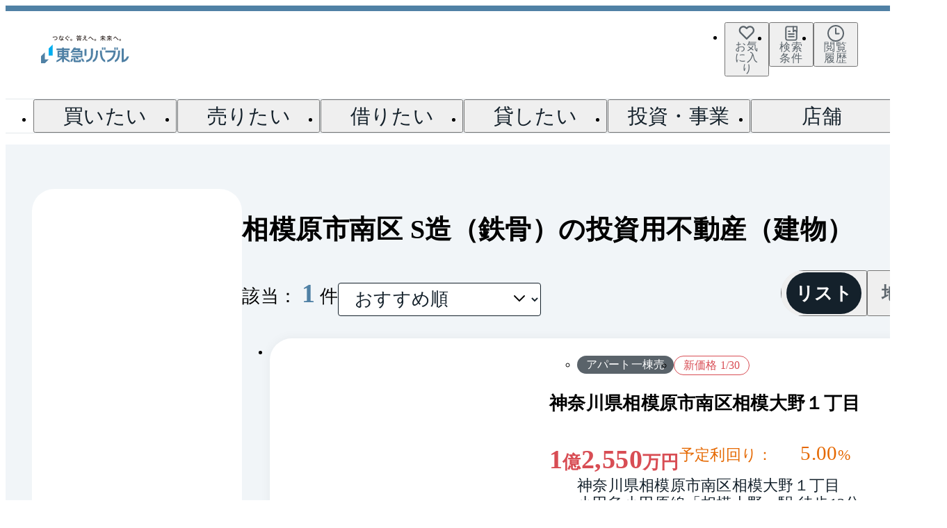

--- FILE ---
content_type: text/css
request_url: https://www.livable.co.jp/release-assets/2e13678a7f667f6c115307a432cd81f7702436e6/_next/static/css/7d3e43033f044007.css
body_size: 7474
content:
.Parts___srOnly__sWPgH{position:absolute;width:1px;height:1px;padding:0;margin:-1px;overflow:hidden;border:0;clip:rect(0,0,0,0)}@media not screen and (min-width:835px){.Parts___hiddenSp__hw9Hd{display:none!important}}@media screen and (min-width:835px){.Parts___hiddenPc__NTWkg{display:none!important}}.Parts_globalHtmlParts__ZN4Ax{white-space:pre-wrap}.Card___srOnly__yDGUU{position:absolute;width:1px;height:1px;padding:0;margin:-1px;overflow:hidden;border:0;clip:rect(0,0,0,0)}@media not screen and (min-width:835px){.Card___hiddenSp__gqXvC{display:none!important}}@media screen and (min-width:835px){.Card___hiddenPc__3LdB8{display:none!important}}.Card_globalImageCard__SH99z{transition-delay:0s;transition-timing-function:ease-out;transition-duration:.3s;transition-property:all;position:relative;overflow:hidden;background-color:#e3e8eb}.Card_globalImageCard__SH99z.Card__is3x2__5wELo{aspect-ratio:1.5}.Card_globalImageCard__SH99z.Card__is3x4___qAUc{aspect-ratio:.75}.Card_globalImageCard__SH99z.Card__is1x1__6DxEa{aspect-ratio:1}.Card_globalImageCard__SH99z.Card__is4x3__R_3f3{aspect-ratio:1.3333333333}.Card_globalImageCard__SH99z.Card__is7x3__tZ_eD{aspect-ratio:2.3333333333}.Card_globalImageCard__SH99z.Card__is16x5__J6KwF{aspect-ratio:3.2}.Card_globalImageCard__SH99z>.Card_image__RqcIT{transition-delay:0s;transition-timing-function:ease-out;transition-duration:.3s;transition-property:all;object-fit:cover;object-position:50% 50%;background-color:#fff;opacity:1}.Card_globalImageCard__SH99z>.Card_image__RqcIT.Card__isContain__RqGpC{object-fit:contain}.Card_globalImageCard__SH99z.Card__isLoading__CpKTP>.Card_image__RqcIT{opacity:0}.Card_globalImageCard__SH99z>.Card_spinner__Rrt5F{transition-delay:0s;transition-timing-function:ease-out;transition-duration:.3s;transition-property:opacity;position:absolute;top:50%;left:50%;opacity:0;transform:translate(-50%,-50%)}.Card_globalImageCard__SH99z>.Card_spinner__Rrt5F.Card__isShow__iuC08{opacity:1}.Heading___srOnly__MOPYy{position:absolute;width:1px;height:1px;padding:0;margin:-1px;overflow:hidden;border:0;clip:rect(0,0,0,0)}@media not screen and (min-width:835px){.Heading___hiddenSp__DKRFw{display:none!important}}@media screen and (min-width:835px){.Heading___hiddenPc__TFQ1R{display:none!important}}.Heading_globalHeading__KIiHA.Heading__xl__IcxDr{font-size:3.2rem;font-weight:300;line-height:1.4;letter-spacing:.02em}@media screen and (min-width:835px){.Heading_globalHeading__KIiHA.Heading__xl__IcxDr{font-size:4rem;font-weight:300;line-height:1.4;letter-spacing:.02em}}.Heading_globalHeading__KIiHA.Heading__xl__IcxDr.Heading__bold__1Nuh2{font-size:3.2rem;font-weight:600;line-height:1.4;letter-spacing:.02em}@media screen and (min-width:835px){.Heading_globalHeading__KIiHA.Heading__xl__IcxDr.Heading__bold__1Nuh2{font-size:4rem;font-weight:600;line-height:1.4;letter-spacing:.02em}}.Heading_globalHeading__KIiHA.Heading__l__ddgfc{font-size:2.8rem;font-weight:300;line-height:1.4;letter-spacing:.012em}@media screen and (min-width:835px){.Heading_globalHeading__KIiHA.Heading__l__ddgfc{font-size:3.2rem;font-weight:300;line-height:1.4;letter-spacing:.02em}}.Heading_globalHeading__KIiHA.Heading__l__ddgfc.Heading__bold__1Nuh2{font-size:2.8rem;font-weight:600;line-height:1.4;letter-spacing:.012em}@media screen and (min-width:835px){.Heading_globalHeading__KIiHA.Heading__l__ddgfc.Heading__bold__1Nuh2{font-size:3.2rem;font-weight:600;line-height:1.4;letter-spacing:.02em}}.Heading_globalHeading__KIiHA.Heading__m__LgFXF{font-size:2.4rem;font-weight:300;line-height:1.4;letter-spacing:.012em}.Heading_globalHeading__KIiHA.Heading__m__LgFXF.Heading__bold__1Nuh2{font-size:2.4rem;font-weight:600;line-height:1.4;letter-spacing:.012em}.Heading_globalHeading__KIiHA.Heading__s__oh0kd{font-size:1.8rem;font-weight:300;line-height:1.4;letter-spacing:.012em}.Heading_globalHeading__KIiHA.Heading__s__oh0kd.Heading__bold__1Nuh2{font-size:1.8rem;font-weight:600;line-height:1.4;letter-spacing:.012em}.Heading_globalHeading__KIiHA.Heading__xs__Vkn7i{font-size:1.6rem;font-weight:300;line-height:1.6;letter-spacing:.012em}.Heading_globalHeading__KIiHA.Heading__xs__Vkn7i.Heading__bold__1Nuh2{font-size:1.6rem;font-weight:600;line-height:1.6;letter-spacing:.012em}.Heading_globalHeading__KIiHA.Heading__verticalBorder__Rovln{padding-left:.66em;border-left:4px solid #5081a5}.Heading_globalHeading__KIiHA.Heading__verticalBorder__Rovln.Heading__purple__IgULk{border-left-color:#744370}.Heading_globalHeading__KIiHA.Heading__verticalBorder__Rovln.Heading__gray__6XyIU{border-left-color:#e3e8eb}.Heading_globalHeading__KIiHA.Heading__horizontalBorder__3Dqyb{display:flex;gap:1em;align-items:center}.Heading_globalHeading__KIiHA.Heading__horizontalBorder__3Dqyb:after{flex:1 1 auto;height:1px;content:"";background-color:#e3e8eb}.Label___srOnly__Wcvxq{position:absolute;width:1px;height:1px;padding:0;margin:-1px;overflow:hidden;border:0;clip:rect(0,0,0,0)}@media not screen and (min-width:835px){.Label___hiddenSp__zBZWf{display:none!important}}@media screen and (min-width:835px){.Label___hiddenPc__yFg7Q{display:none!important}}.Label_globalLabel__W_WRl{display:inline-block;color:#fff;white-space:nowrap;background-color:var(--label-color)}.Label_globalLabel__W_WRl.Label__outlined__Tv9EC{color:var(--label-color);background-color:#fff;border:1px solid var(--label-color)}.Label_globalLabel__W_WRl.Label__radiusFull__mgim8{border-radius:9999px}.Label_globalLabel__W_WRl.Label__radiusXs__KMSIv{border-radius:2px}.Label_globalLabel__W_WRl.Label__s__elgTu{font-size:1rem;font-weight:300;line-height:1;letter-spacing:.012em;padding:.4rem}.Label_globalLabel__W_WRl.Label__s__elgTu.Label__radiusFull__mgim8{padding:.4rem .8rem}.Label_globalLabel__W_WRl.Label__m__evpRT{font-size:1.2rem;font-weight:300;line-height:1.4;letter-spacing:.012em;padding:.4rem .8rem}.Label_globalLabel__W_WRl.Label__m__evpRT.Label__bold__Doi1U{font-size:1.2rem;font-weight:600;line-height:1.4;letter-spacing:.012em}.Label_globalLabel__W_WRl.Label__m__evpRT.Label__radiusFull__mgim8{padding:.4rem 1.2rem}.Label_globalLabel__W_WRl.Label__l__jR4IZ{font-size:1.4rem;font-weight:300;line-height:1.4;letter-spacing:.012em;padding:.4rem .8rem}.Label_globalLabel__W_WRl.Label__l__jR4IZ.Label__bold__Doi1U{font-size:1.4rem;font-weight:600;line-height:1.4;letter-spacing:.012em}.Label_globalLabel__W_WRl.Label__l__jR4IZ.Label__radiusFull__mgim8{padding:.4rem 1.6rem}.Label_globalLabel__W_WRl.Label__xl__SCVE7{font-size:1.4rem;font-weight:300;line-height:1.4;letter-spacing:.012em;padding:1rem .8rem}.Label_globalLabel__W_WRl.Label__xl__SCVE7.Label__bold__Doi1U{font-size:1.4rem;font-weight:600;line-height:1.4;letter-spacing:.012em}.Label_globalLabel__W_WRl.Label__xl__SCVE7.Label__radiusFull__mgim8{padding:1rem 1.6rem}.Label_globalLabel__W_WRl.Label__gold__nrmS_{--label-color:#bb8e00}.Label_globalLabel__W_WRl.Label__red__GAfkL{--label-color:#d84d54}.Label_globalLabel__W_WRl.Label__navy__8UqbP{--label-color:#124a7b}.Label_globalLabel__W_WRl.Label__purple__B4mIV{--label-color:#744370}.Label_globalLabel__W_WRl.Label__blue__I_53l{--label-color:#5081a5}.Label_globalLabel__W_WRl.Label__blueBlack__XKTBs{--label-color:rgba(20,33,43,0.7)}.Contact___srOnly__Oonqc{position:absolute;width:1px;height:1px;padding:0;margin:-1px;overflow:hidden;border:0;clip:rect(0,0,0,0)}@media not screen and (min-width:835px){.Contact___hiddenSp__SvQ9P{display:none!important}}@media screen and (min-width:835px){.Contact___hiddenPc__2lMFw{display:none!important}.Contact_appForYouMenuMainContact__5iv8i{width:384px;margin:auto}}.Contact_appForYouMenuMainContact__5iv8i>.Contact_inner__OBTnS{display:flex;gap:.8rem;align-items:center;justify-content:center;margin-bottom:2.4rem}.Contact_appForYouMenuMainContact__5iv8i>.Contact_inner__OBTnS>.Contact_text___5pK0{font-size:1.6rem;font-weight:300;line-height:1.6;letter-spacing:.012em}.Contact_appForYouMenuMainContact__5iv8i>.Contact_inner__OBTnS>.Contact_image__Un6pm{flex-shrink:0;width:86px}.Conversion___srOnly__1tfQX{position:absolute;width:1px;height:1px;padding:0;margin:-1px;overflow:hidden;border:0;clip:rect(0,0,0,0)}@media not screen and (min-width:835px){.Conversion___hiddenSp__3Ogll{display:none!important}}@media screen and (min-width:835px){.Conversion___hiddenPc__xb_ph{display:none!important}}.Conversion_globalLinkTelephoneConversion__nL7mS{display:flex;align-items:center;width:100%;height:56px;padding:0 1.6rem;pointer-events:auto;background-color:#d84d54;border-radius:4px}@media screen and (min-width:835px){.Conversion_globalLinkTelephoneConversion__nL7mS{background-color:#fafafa}}.Conversion_globalLinkTelephoneConversion__nL7mS>.Conversion_icon__iwt5f{flex-shrink:0;width:20px;color:#fff}@media screen and (min-width:835px){.Conversion_globalLinkTelephoneConversion__nL7mS>.Conversion_icon__iwt5f{color:#d84d54}}.Conversion_globalLinkTelephoneConversion__nL7mS>.Conversion_text__RWLnB{display:inline-flex;flex:1 1;align-items:flex-end;justify-content:center}.Conversion_globalLinkTelephoneConversion__nL7mS>.Conversion_text__RWLnB>.Conversion_number__qz_hZ{font-size:2.4rem;font-weight:700;line-height:1;letter-spacing:.012em;padding-right:.8rem;color:#fff}@media screen and (min-width:835px){.Conversion_globalLinkTelephoneConversion__nL7mS>.Conversion_text__RWLnB>.Conversion_number__qz_hZ{color:#d84d54}}.Conversion_globalLinkTelephoneConversion__nL7mS>.Conversion_text__RWLnB>.Conversion_free__LLI10{font-size:1.2rem;font-weight:600;line-height:1.4;letter-spacing:.012em;color:#fff}@media screen and (min-width:835px){.Conversion_globalLinkTelephoneConversion__nL7mS>.Conversion_text__RWLnB>.Conversion_free__LLI10{color:#d84d54}}.Conversion_globalLinkTelephoneConversion__nL7mS.Conversion__purple__uJLOV{background-color:#744370}@media screen and (min-width:835px){.Conversion_globalLinkTelephoneConversion__nL7mS.Conversion__purple__uJLOV{background-color:#fafafa}.Conversion_globalLinkTelephoneConversion__nL7mS.Conversion__purple__uJLOV>.Conversion_icon__iwt5f,.Conversion_globalLinkTelephoneConversion__nL7mS.Conversion__purple__uJLOV>.Conversion_text__RWLnB>.Conversion_free__LLI10,.Conversion_globalLinkTelephoneConversion__nL7mS.Conversion__purple__uJLOV>.Conversion_text__RWLnB>.Conversion_number__qz_hZ{color:#744370}}.Message___srOnly__1FLYS{position:absolute;width:1px;height:1px;padding:0;margin:-1px;overflow:hidden;border:0;clip:rect(0,0,0,0)}@media not screen and (min-width:835px){.Message___hiddenSp__tf4Be{display:none!important}}@media screen and (min-width:835px){.Message___hiddenPc__CN_hd{display:none!important}}.Message_errorMessage__pr5al{display:flex;gap:.8rem;align-items:flex-start;color:#c7000a;font-size:1.4rem;font-weight:300;line-height:1.4;letter-spacing:.012em}.Message_errorMessage__pr5al>.Message_icon__OSJ_p{flex-shrink:0;width:20px;height:20px}.Message_errorMessage__pr5al>.Message_text__mO5DA{display:flex;align-items:center;min-height:20px;white-space:pre-line}.House___srOnly__qBzkF{position:absolute;width:1px;height:1px;padding:0;margin:-1px;overflow:hidden;border:0;clip:rect(0,0,0,0)}@media not screen and (min-width:835px){.House___hiddenSp__UkVSt{display:none!important}}@media screen and (min-width:835px){.House___hiddenPc__M667P{display:none!important}}.House_globalPriceHouse__zem4g{display:flex;flex-wrap:wrap;gap:.4rem 2px;align-items:baseline}.House_globalPriceHouse__zem4g>.House_price__QXQ_h{color:#d84d54}.House_globalPriceHouse__zem4g>.House_price__QXQ_h.House__xs__Fr3EG{font-size:1.6rem;font-weight:400;line-height:1;letter-spacing:.012em}.House_globalPriceHouse__zem4g>.House_price__QXQ_h.House__s__CFlbV{font-size:1.6rem;font-weight:700;line-height:1;letter-spacing:.012em}.House_globalPriceHouse__zem4g>.House_price__QXQ_h.House__m___F2sD{font-size:1.8rem;font-weight:700;line-height:1;letter-spacing:.012em}.House_globalPriceHouse__zem4g>.House_price__QXQ_h.House__l__EHVb6{font-size:2.4rem;font-weight:700;line-height:1;letter-spacing:.012em}.House_globalPriceHouse__zem4g>.House_price__QXQ_h.House__xl__Z5BCr{font-size:2.8rem;font-weight:600;line-height:1.4;letter-spacing:.012em;line-height:1}.House_globalPriceHouse__zem4g>.House_price__QXQ_h.House__black__IDH8U{color:#14212b}.House_globalPriceHouse__zem4g>.House_unit__JajUG{color:#d84d54}.House_globalPriceHouse__zem4g>.House_unit__JajUG.House__s__CFlbV,.House_globalPriceHouse__zem4g>.House_unit__JajUG.House__xs__Fr3EG{font-size:1.2rem;font-weight:600;line-height:1.4;letter-spacing:.012em}.House_globalPriceHouse__zem4g>.House_unit__JajUG.House__m___F2sD{font-size:1.4rem;font-weight:600;line-height:1.4;letter-spacing:.012em}.House_globalPriceHouse__zem4g>.House_unit__JajUG.House__l__EHVb6,.House_globalPriceHouse__zem4g>.House_unit__JajUG.House__xl__Z5BCr{font-size:1.6rem;font-weight:600;line-height:1.6;letter-spacing:.012em}.House_globalPriceHouse__zem4g>.House_unit__JajUG.House__black__IDH8U{color:#14212b}.Star___srOnly__IYNpf{position:absolute;width:1px;height:1px;padding:0;margin:-1px;overflow:hidden;border:0;clip:rect(0,0,0,0)}@media not screen and (min-width:835px){.Star___hiddenSp__vDi6P{display:none!important}}@media screen and (min-width:835px){.Star___hiddenPc__r0oRF{display:none!important}}.Star_globalRatingStar__9vOJk{width:18px;height:18px}.Star_globalRatingStar__9vOJk.Star__l__FZ8cj{width:28px;height:28px}.Base___srOnly__6zXuf{position:absolute;width:1px;height:1px;padding:0;margin:-1px;overflow:hidden;border:0;clip:rect(0,0,0,0)}@media not screen and (min-width:835px){.Base___hiddenSp__MA_VC{display:none!important}}@media screen and (min-width:835px){.Base___hiddenPc__PB7og{display:none!important}}.Base_globalFormFieldMessageBase__Iaaks{display:flex;flex-direction:column;gap:.8rem;width:max-content}.Base_globalFormFieldMessageBase__Iaaks.Base__fullWidth__U_t_O{width:100%}.Base_globalFormFieldMessageBase__Iaaks>.Base_hints___tRat{color:#5b646b;font-size:1.4rem;font-weight:300;line-height:1.2;letter-spacing:.012em}.Range___srOnly__sqhFh{position:absolute;width:1px;height:1px;padding:0;margin:-1px;overflow:hidden;border:0;clip:rect(0,0,0,0)}@media not screen and (min-width:835px){.Range___hiddenSp__Gys8c{display:none!important}}@media screen and (min-width:835px){.Range___hiddenPc__ymT2T{display:none!important}}.Range_globalPriceRange__W0SB_,.Range_globalPriceRange__W0SB_>.Range_block__lRsFw{display:flex;flex-wrap:wrap;gap:.4rem 2px;align-items:baseline}.Range_globalPriceRange__W0SB_>.Range_block__lRsFw>.Range_price__9I0XT{color:#d84d54}.Range_globalPriceRange__W0SB_>.Range_block__lRsFw>.Range_price__9I0XT.Range__xs__d4Bam{font-size:1.6rem;font-weight:400;line-height:1;letter-spacing:.012em}.Range_globalPriceRange__W0SB_>.Range_block__lRsFw>.Range_price__9I0XT.Range__s__iuESN{font-size:1.6rem;font-weight:700;line-height:1;letter-spacing:.012em}.Range_globalPriceRange__W0SB_>.Range_block__lRsFw>.Range_price__9I0XT.Range__m__oUzUP{font-size:1.8rem;font-weight:700;line-height:1;letter-spacing:.012em}.Range_globalPriceRange__W0SB_>.Range_block__lRsFw>.Range_price__9I0XT.Range__l__w_Kqq,.Range_globalPriceRange__W0SB_>.Range_block__lRsFw>.Range_price__9I0XT.Range__xl__WTeaQ{font-size:2.4rem;font-weight:700;line-height:1;letter-spacing:.012em}.Range_globalPriceRange__W0SB_>.Range_block__lRsFw>.Range_price__9I0XT.Range__black__eJvzH{color:#14212b}.Range_globalPriceRange__W0SB_>.Range_block__lRsFw>.Range_unit__p0bpJ{color:#d84d54}.Range_globalPriceRange__W0SB_>.Range_block__lRsFw>.Range_unit__p0bpJ.Range__xs__d4Bam{font-size:1.2rem;font-weight:300;line-height:1.4;letter-spacing:.012em}.Range_globalPriceRange__W0SB_>.Range_block__lRsFw>.Range_unit__p0bpJ.Range__s__iuESN{font-size:1.2rem;font-weight:600;line-height:1.4;letter-spacing:.012em}.Range_globalPriceRange__W0SB_>.Range_block__lRsFw>.Range_unit__p0bpJ.Range__m__oUzUP{font-size:1.4rem;font-weight:600;line-height:1.4;letter-spacing:.012em}.Range_globalPriceRange__W0SB_>.Range_block__lRsFw>.Range_unit__p0bpJ.Range__l__w_Kqq,.Range_globalPriceRange__W0SB_>.Range_block__lRsFw>.Range_unit__p0bpJ.Range__xl__WTeaQ{font-size:1.6rem;font-weight:600;line-height:1.6;letter-spacing:.012em}.Range_globalPriceRange__W0SB_>.Range_block__lRsFw>.Range_unit__p0bpJ.Range__black__eJvzH{color:#14212b}.Range_globalPriceRange__W0SB_>.Range_block__lRsFw>.Range_wavy__om3l0{color:#d84d54}.Range_globalPriceRange__W0SB_>.Range_block__lRsFw>.Range_wavy__om3l0.Range__s__iuESN,.Range_globalPriceRange__W0SB_>.Range_block__lRsFw>.Range_wavy__om3l0.Range__xs__d4Bam{font-size:1.2rem;font-weight:300;line-height:1.4;letter-spacing:.012em}.Range_globalPriceRange__W0SB_>.Range_block__lRsFw>.Range_wavy__om3l0.Range__m__oUzUP{font-size:1.4rem;font-weight:300;line-height:1.4;letter-spacing:.012em}.Range_globalPriceRange__W0SB_>.Range_block__lRsFw>.Range_wavy__om3l0.Range__l__w_Kqq,.Range_globalPriceRange__W0SB_>.Range_block__lRsFw>.Range_wavy__om3l0.Range__xl__WTeaQ{font-size:1.8rem;font-weight:300;line-height:1.4;letter-spacing:.012em}.Range_globalPriceRange__W0SB_>.Range_block__lRsFw>.Range_wavy__om3l0.Range__black__eJvzH{color:#14212b}.Rating___srOnly__piC7k{position:absolute;width:1px;height:1px;padding:0;margin:-1px;overflow:hidden;border:0;clip:rect(0,0,0,0)}@media not screen and (min-width:835px){.Rating___hiddenSp__KlNwH{display:none!important}}@media screen and (min-width:835px){.Rating___hiddenPc__hcJTC{display:none!important}}.Rating_globalRating__WXuGD{display:flex;gap:6px;align-items:center}.Rating_globalRating__WXuGD>.Rating_rate__8_6uc{font-size:1.8rem;font-weight:700;line-height:1;letter-spacing:.012em;color:#bb8e00}.IconButton___srOnly__0fOKj{position:absolute;width:1px;height:1px;padding:0;margin:-1px;overflow:hidden;border:0;clip:rect(0,0,0,0)}@media not screen and (min-width:835px){.IconButton___hiddenSp__907LC{display:none!important}}@media screen and (min-width:835px){.IconButton___hiddenPc__G3K68{display:none!important}}.IconButton_globalFormPasswordIconButton__ux9a3{display:inline-block;width:24px;height:24px;color:#14212b;cursor:pointer;border-radius:2px}.IconButton_globalFormPasswordIconButton__ux9a3:focus-visible{outline:2px solid rgba(80,129,165,.7);outline-offset:2px}.RoundSection___srOnly__SiInh{position:absolute;width:1px;height:1px;padding:0;margin:-1px;overflow:hidden;border:0;clip:rect(0,0,0,0)}@media not screen and (min-width:835px){.RoundSection___hiddenSp__VPCna{display:none!important}}@media screen and (min-width:835px){.RoundSection___hiddenPc__EbDz3{display:none!important}}.RoundSection_globalRoundSection__LxZ_I{overflow:hidden;background-color:#fff;border-radius:32px}.Single___srOnly__uvHqy{position:absolute;width:1px;height:1px;padding:0;margin:-1px;overflow:hidden;border:0;clip:rect(0,0,0,0)}@media not screen and (min-width:835px){.Single___hiddenSp__NLUZa{display:none!important}}@media screen and (min-width:835px){.Single___hiddenPc__rDXoO{display:none!important}}.Single_globalPriceSingle__pRY3b{display:flex;flex-wrap:wrap;gap:.4rem 2px;align-items:baseline}.Single_globalPriceSingle__pRY3b>.Single_price__hPi8H{color:#d84d54}.Single_globalPriceSingle__pRY3b>.Single_price__hPi8H.Single__xs__ZybFW{font-size:1.6rem;font-weight:400;line-height:1;letter-spacing:.012em}.Single_globalPriceSingle__pRY3b>.Single_price__hPi8H.Single__s__YZZYN{font-size:1.6rem;font-weight:700;line-height:1;letter-spacing:.012em}.Single_globalPriceSingle__pRY3b>.Single_price__hPi8H.Single__m__yPOkD{font-size:1.8rem;font-weight:700;line-height:1;letter-spacing:.012em}.Single_globalPriceSingle__pRY3b>.Single_price__hPi8H.Single__l__UvAST{font-size:2.4rem;font-weight:700;line-height:1;letter-spacing:.012em}.Single_globalPriceSingle__pRY3b>.Single_price__hPi8H.Single__xl__WazuK{font-size:2.8rem;font-weight:600;line-height:1.4;letter-spacing:.012em;line-height:1}.Single_globalPriceSingle__pRY3b>.Single_price__hPi8H.Single__black__wTbZV{color:#14212b}.Single_globalPriceSingle__pRY3b>.Single_unit__q5xCo{color:#d84d54}.Single_globalPriceSingle__pRY3b>.Single_unit__q5xCo.Single__s__YZZYN,.Single_globalPriceSingle__pRY3b>.Single_unit__q5xCo.Single__xs__ZybFW{font-size:1.2rem;font-weight:600;line-height:1.4;letter-spacing:.012em}.Single_globalPriceSingle__pRY3b>.Single_unit__q5xCo.Single__m__yPOkD{font-size:1.4rem;font-weight:600;line-height:1.4;letter-spacing:.012em}.Single_globalPriceSingle__pRY3b>.Single_unit__q5xCo.Single__l__UvAST,.Single_globalPriceSingle__pRY3b>.Single_unit__q5xCo.Single__xl__WazuK{font-size:1.6rem;font-weight:600;line-height:1.6;letter-spacing:.012em}.Single_globalPriceSingle__pRY3b>.Single_unit__q5xCo.Single__black__wTbZV{color:#14212b}.Store___srOnly___pnF_{position:absolute;width:1px;height:1px;padding:0;margin:-1px;overflow:hidden;border:0;clip:rect(0,0,0,0)}@media not screen and (min-width:835px){.Store___hiddenSp__NxgBM{display:none!important}}@media screen and (min-width:835px){.Store___hiddenPc__1CGPI{display:none!important}}.Store_appForYouMenuMainSellLendStore__zkNFM>.Store_head__ZJ_XS{display:flex;gap:.8rem;align-items:center;justify-content:space-between;margin-bottom:1.6rem}.Store_appForYouMenuMainSellLendStore__zkNFM>.Store_head__ZJ_XS>.Store_image__FZQaq{flex-shrink:0;width:86px}.Store_appForYouMenuMainSellLendStore__zkNFM>.Store_buttons__HdjCc{display:flex;flex-direction:column;gap:1.2rem;margin-top:3.2rem}@media screen and (min-width:835px){.Store_appForYouMenuMainSellLendStore__zkNFM>.Store_buttons__HdjCc{flex-direction:row;gap:1.6rem;justify-content:center}}.Store_appForYouMenuMainSellLendStore__zkNFM>.Store_buttons__HdjCc>.Store_button__QPCUa{flex:1 1}@media screen and (min-width:835px){.Store_appForYouMenuMainSellLendStore__zkNFM>.Store_buttons__HdjCc>.Store_button__QPCUa{max-width:384px}}.Store_appForYouStore__I_F7u{display:flex;gap:1.6rem}.Store_appForYouStore__I_F7u>.Store_store__JV8EF{position:relative;flex-shrink:0;width:112.5px;height:112.5px;overflow:hidden;border-radius:2px}.Store_appForYouStore__I_F7u>.Store_store__JV8EF>.Store_label__ovAZJ{position:absolute;top:0;left:0;z-index:10}.Store_appForYouStore__I_F7u>.Store_store__JV8EF>.Store_image__FZQaq{flex-shrink:0;width:112.5px}.Store_appForYouStore__I_F7u>.Store_lead__TX1uR{font-size:1.6rem;font-weight:300;line-height:1.6;letter-spacing:.012em}.Store_appForYouStoreInner__JrDKc{display:flex;flex-direction:column;gap:1.6rem}.Store_appForYouStoreInner__JrDKc>.Store_info__2nxNK{display:flex;flex-wrap:wrap;gap:1.6rem;align-items:flex-end}@media screen and (min-width:835px){.Store_appForYouStoreInner__JrDKc>.Store_info__2nxNK{gap:2.4rem}}.Store_appForYouStoreInner__JrDKc>.Store_info__2nxNK>.Store_detail__u144z{font-size:1.4rem;font-weight:300;line-height:1.2;letter-spacing:.012em;display:flex;flex-direction:column;gap:.8rem}.Store_appForYouStoreInner__JrDKc>.Store_info__2nxNK>.Store_evaluation__FULJI{display:flex;flex-direction:column;gap:.8rem}.Store_appForYouStoreEvaluation__UKAuI{font-size:1.4rem;font-weight:300;line-height:1.4;letter-spacing:.012em;position:relative}.Store_appForYouStoreEvaluation__UKAuI:before{transition-delay:0s;transition-timing-function:ease-out;transition-duration:.3s;transition-property:background-color;position:absolute;bottom:0;left:0;width:100%;height:1px;content:"";background:#14212b}.Store_appForYouStoreEvaluation__UKAuI>.Store_num__PnIzJ{font-size:1.6rem;font-weight:400;line-height:1;letter-spacing:.012em;padding:0 .4rem}@media(hover:hover){.Store_appForYouStoreEvaluation__UKAuI:hover:before{background-color:#124a7b}}.Base___srOnly__CP6CU{position:absolute;width:1px;height:1px;padding:0;margin:-1px;overflow:hidden;border:0;clip:rect(0,0,0,0)}@media not screen and (min-width:835px){.Base___hiddenSp__dLPAh{display:none!important}}@media screen and (min-width:835px){.Base___hiddenPc___4Ip1{display:none!important}}.Base_globalFormPasswordDefaultBase__OQQ_J{position:relative;display:inline-block}.Base_globalFormPasswordDefaultBase__OQQ_J.Base__fullWidth__LWf9W{width:100%}.Base_globalFormPasswordDefaultBase__OQQ_J>.Base_field__gaLPr{display:inline-block;width:100%;height:48px;padding:1.2rem 4.8rem 1.2rem 1.2rem;outline-offset:0;background-color:#fff;border:1px solid #14212b;border-radius:4px}.Base_globalFormPasswordDefaultBase__OQQ_J>.Base_field__gaLPr::placeholder{font-size:1.6rem;font-weight:300;line-height:1.2;letter-spacing:.012em;color:#5b646b}.Base_globalFormPasswordDefaultBase__OQQ_J>.Base_field__gaLPr:focus-visible{border-color:#5081a5}.Base_globalFormPasswordDefaultBase__OQQ_J>.Base_field__gaLPr:disabled{color:#9fa0a0;background-color:#fafafa;border:1px solid #9fa0a0}.Base_globalFormPasswordDefaultBase__OQQ_J>.Base_field__gaLPr:disabled::placeholder{color:#9fa0a0}.Base_globalFormPasswordDefaultBase__OQQ_J>.Base_field__gaLPr:disabled:placeholder-shown{border:1px solid rgba(0,0,0,0)}.Base_globalFormPasswordDefaultBase__OQQ_J>.Base_field__gaLPr[aria-invalid=true]:not(:disabled){background-color:#fdf7f8;border-color:#c7000a}.Base_globalFormPasswordDefaultBase__OQQ_J>.Base_field__gaLPr[aria-invalid=true]:not(:disabled):focus-visible{outline:1px solid rgba(199,0,10,.7)}.Base_globalFormPasswordDefaultBase__OQQ_J>.Base_icon__e2jUc{position:absolute;top:50%;right:1.6rem;transform:translateY(-50%)}.Base_globalFormPasswordDefaultBase__OQQ_J>.Base_icon__e2jUc:focus-visible{outline:2px solid rgba(80,129,165,.7);outline-offset:2px}.Base_globalFormPasswordDefaultBase__OQQ_J:has(.Base_field__gaLPr:disabled)>.Base_icon__e2jUc{color:#9fa0a0}.Base_globalFormPasswordDefaultBase__OQQ_J:has(.Base_field__gaLPr[aria-invalid=true]:not(:disabled))>.Base_icon__e2jUc{color:#c7000a}.Tsubo___srOnly__U9e7i{position:absolute;width:1px;height:1px;padding:0;margin:-1px;overflow:hidden;border:0;clip:rect(0,0,0,0)}@media not screen and (min-width:835px){.Tsubo___hiddenSp__7lLf0{display:none!important}}@media screen and (min-width:835px){.Tsubo___hiddenPc__QBqqf{display:none!important}}.Tsubo_globalPriceTsubo__lQO7k{display:flex;flex-wrap:wrap;gap:.4rem 2px;align-items:baseline}.Tsubo_globalPriceTsubo__lQO7k>.Tsubo_price__P1gRB{color:#d84d54}.Tsubo_globalPriceTsubo__lQO7k>.Tsubo_price__P1gRB.Tsubo__s__Vki87,.Tsubo_globalPriceTsubo__lQO7k>.Tsubo_price__P1gRB.Tsubo__xs__trl9z{font-size:1.6rem;font-weight:700;line-height:1;letter-spacing:.012em}.Tsubo_globalPriceTsubo__lQO7k>.Tsubo_price__P1gRB.Tsubo__m__Oa316{font-size:1.8rem;font-weight:700;line-height:1;letter-spacing:.012em}.Tsubo_globalPriceTsubo__lQO7k>.Tsubo_price__P1gRB.Tsubo__l__vNPwm,.Tsubo_globalPriceTsubo__lQO7k>.Tsubo_price__P1gRB.Tsubo__xl__LrKsE{font-size:2.4rem;font-weight:700;line-height:1;letter-spacing:.012em}.Tsubo_globalPriceTsubo__lQO7k>.Tsubo_price__P1gRB.Tsubo__black__4r23g{color:#14212b}.Tsubo_globalPriceTsubo__lQO7k>.Tsubo_unit__EGgkW{color:#d84d54}.Tsubo_globalPriceTsubo__lQO7k>.Tsubo_unit__EGgkW.Tsubo__s__Vki87,.Tsubo_globalPriceTsubo__lQO7k>.Tsubo_unit__EGgkW.Tsubo__xs__trl9z{font-size:1.2rem;font-weight:600;line-height:1.4;letter-spacing:.012em}.Tsubo_globalPriceTsubo__lQO7k>.Tsubo_unit__EGgkW.Tsubo__m__Oa316{font-size:1.4rem;font-weight:600;line-height:1.4;letter-spacing:.012em}.Tsubo_globalPriceTsubo__lQO7k>.Tsubo_unit__EGgkW.Tsubo__l__vNPwm,.Tsubo_globalPriceTsubo__lQO7k>.Tsubo_unit__EGgkW.Tsubo__xl__LrKsE{font-size:1.6rem;font-weight:600;line-height:1.6;letter-spacing:.012em}.Tsubo_globalPriceTsubo__lQO7k>.Tsubo_unit__EGgkW.Tsubo__black__4r23g{color:#14212b}.Support___srOnly__bHW5O{position:absolute;width:1px;height:1px;padding:0;margin:-1px;overflow:hidden;border:0;clip:rect(0,0,0,0)}@media not screen and (min-width:835px){.Support___hiddenSp__I_M2m{display:none!important}}@media screen and (min-width:835px){.Support___hiddenPc__xDa8R{display:none!important}}.Support_appForYouMenuMainSellLendSupport__06OVP{display:flex;flex-direction:column;gap:2.4rem;padding:3.2rem 2.4rem}.Support_appForYouMenuMainSellLendSupport__06OVP>.Support_lead__nQQIZ{font-size:1.4rem;font-weight:300;line-height:1.4;letter-spacing:.012em;color:#5b646b}@media screen and (min-width:835px){.Support_appForYouMenuMainSellLendSupport__06OVP>.Support_button__4vEpQ{width:384px;margin:auto}.Support_appForYouMenuMainSellLendSupport__06OVP>.Support_link__ZkuUj{text-align:center}}.Base___srOnly__aHgWS{position:absolute;width:1px;height:1px;padding:0;margin:-1px;overflow:hidden;border:0;clip:rect(0,0,0,0)}@media not screen and (min-width:835px){.Base___hiddenSp__KR1RH{display:none!important}}@media screen and (min-width:835px){.Base___hiddenPc__jdc09{display:none!important}}.Base_hiddenField__1QGII{position:absolute;top:0;left:0;z-index:-1;width:0;height:0;opacity:0}.Price___srOnly__g1iDT{position:absolute;width:1px;height:1px;padding:0;margin:-1px;overflow:hidden;border:0;clip:rect(0,0,0,0)}@media not screen and (min-width:835px){.Price___hiddenSp__WziCl{display:none!important}}@media screen and (min-width:835px){.Price___hiddenPc__3G5t5{display:none!important}}.Price_manageCost__2Nagy{color:#d84d54}.Price_manageCost__2Nagy.Price__l__Ft_rn,.Price_manageCost__2Nagy.Price__m__Na_fJ,.Price_manageCost__2Nagy.Price__s__x90wj,.Price_manageCost__2Nagy.Price__xl__B8wNd,.Price_manageCost__2Nagy.Price__xs__FwAaB{font-size:1rem;font-weight:300;line-height:1;letter-spacing:.012em}.Price_manageCost__2Nagy.Price__black__iKhzC{color:#14212b}.Price_consumptionTax__uYWz7{color:#d84d54}.Price_consumptionTax__uYWz7.Price__s__x90wj,.Price_consumptionTax__uYWz7.Price__xs__FwAaB{font-size:1rem;font-weight:300;line-height:1;letter-spacing:.012em}.Price_consumptionTax__uYWz7.Price__l__Ft_rn,.Price_consumptionTax__uYWz7.Price__m__Na_fJ,.Price_consumptionTax__uYWz7.Price__xl__B8wNd{font-size:1.2rem;font-weight:300;line-height:1;letter-spacing:.012em}.Price_consumptionTax__uYWz7.Price__black__iKhzC{color:#14212b}.About___srOnly___EvjB{position:absolute;width:1px;height:1px;padding:0;margin:-1px;overflow:hidden;border:0;clip:rect(0,0,0,0)}@media not screen and (min-width:835px){.About___hiddenSp__n_SdQ{display:none!important}}@media screen and (min-width:835px){.About___hiddenPc__WYwqi{display:none!important}}.About_appForYouMenuMainAbout__8MCnG{height:calc(100vh - 6.4rem);padding:2.4rem 0 0;overflow-y:auto;background:hsla(0,0%,100%,.9)}@media screen and (min-width:835px){.About_appForYouMenuMainAbout__8MCnG{height:auto;max-height:calc(100vh - 10.2rem);padding:2.4rem 4rem 4rem}}.About_appForYouMenuMainAbout__8MCnG>.About_back__sCBgY{position:relative;z-index:10;display:flex;gap:.8rem;align-items:center;margin:0 2.4rem 4.8rem;color:#14212b}@media screen and (min-width:835px){.About_appForYouMenuMainAbout__8MCnG>.About_back__sCBgY{margin:0 0 4.8rem}}.About_appForYouMenuMainAbout__8MCnG>.About_back__sCBgY>.About_arrow__f_56X{width:20px}.About_appForYouMenuMainAbout__8MCnG>.About_back__sCBgY>.About_text__1_8go{font-size:1.6rem;font-weight:300;line-height:1.6;letter-spacing:.012em;text-decoration:underline;text-underline-offset:3px}.About_appForYouMenuMainAbout__8MCnG>.About_section__Gj4CM{padding:4.8rem 2.4rem;background:#fff;border-radius:32px 32px 0 0}@media screen and (min-width:835px){.About_appForYouMenuMainAbout__8MCnG>.About_section__Gj4CM{height:auto;padding:4rem;border-radius:32px}}.About_appForYouMenuMainAbout__8MCnG>.About_section__Gj4CM>.About_list__bxdH3{display:flex;flex-direction:column;gap:1.6rem}.About_appForYouMenuMainAbout__8MCnG>.About_section__Gj4CM>.About_list__bxdH3>.About_item__5yD8p{font-size:1.4rem;font-weight:300;line-height:1.4;letter-spacing:.012em;padding-left:1.4rem;text-indent:-1.4rem}.About_forYouAboutTitle___KAbg{font-size:2rem;font-weight:600;line-height:1.4;letter-spacing:.012em;display:block;margin-bottom:4rem}.Base___srOnly__AFSRQ{position:absolute;width:1px;height:1px;padding:0;margin:-1px;overflow:hidden;border:0;clip:rect(0,0,0,0)}@media not screen and (min-width:835px){.Base___hiddenSp__rDMLb{display:none!important}}@media screen and (min-width:835px){.Base___hiddenPc__e2MhD{display:none!important}}.Base_globalFormTextInputDefaultBase__2UCpJ{display:inline-block;height:48px;padding:1.2rem;background-color:#fff;border:1px solid #14212b;border-radius:4px}.Base_globalFormTextInputDefaultBase__2UCpJ.Base__fullWidth__dKtA0{width:100%}.Base_globalFormTextInputDefaultBase__2UCpJ::placeholder{font-size:1.6rem;font-weight:300;line-height:1.2;letter-spacing:.012em;color:#5b646b}.Base_globalFormTextInputDefaultBase__2UCpJ:focus-visible{outline-offset:0;border-color:#5081a5}.Base_globalFormTextInputDefaultBase__2UCpJ:disabled{color:#9fa0a0;background-color:#fafafa;border:1px solid #9fa0a0}.Base_globalFormTextInputDefaultBase__2UCpJ:disabled::placeholder{color:#9fa0a0}.Base_globalFormTextInputDefaultBase__2UCpJ:disabled:placeholder-shown{border:1px solid rgba(0,0,0,0)}.Base_globalFormTextInputDefaultBase__2UCpJ[aria-invalid=true]:not(:disabled){background-color:#fdf7f8;border-color:#c7000a}.Base_globalFormTextInputDefaultBase__2UCpJ[aria-invalid=true]:not(:disabled):focus-visible{outline:1px solid rgba(199,0,10,.7)}.Diagnosis___srOnly__kyQ_W{position:absolute;width:1px;height:1px;padding:0;margin:-1px;overflow:hidden;border:0;clip:rect(0,0,0,0)}@media not screen and (min-width:835px){.Diagnosis___hiddenSp__gyWdQ{display:none!important}}@media screen and (min-width:835px){.Diagnosis___hiddenPc___Bzv3{display:none!important}}.Diagnosis_forYouOffer__Sz5tE{display:flex;flex-direction:column;height:calc(100dvh - 6.4rem);padding:2.4rem;overflow-y:auto;background:hsla(0,0%,100%,.9)}@media screen and (min-width:835px){.Diagnosis_forYouOffer__Sz5tE{height:auto;max-height:calc(100vh - 10.2rem);padding:2.4rem 4rem 4rem}}.Diagnosis_forYouOffer__Sz5tE>.Diagnosis_back__YPflc{position:relative;z-index:10;display:flex;gap:.8rem;align-items:center;color:#14212b}@media screen and (min-width:835px){.Diagnosis_forYouOffer__Sz5tE>.Diagnosis_back__YPflc{margin-bottom:3.2rem}}.Diagnosis_forYouOffer__Sz5tE>.Diagnosis_back__YPflc>.Diagnosis_arrow__Ueixd{width:20px}.Diagnosis_forYouOffer__Sz5tE>.Diagnosis_back__YPflc>.Diagnosis_text__zfgR1{font-size:1.6rem;font-weight:300;line-height:1.6;letter-spacing:.012em;text-decoration:underline;text-underline-offset:3px}.Diagnosis_forYouOffer__Sz5tE>.Diagnosis_inner__Fuuc1{display:flex;flex-direction:column;justify-content:flex-start;height:100dvh}@media screen and (min-width:835px){.Diagnosis_forYouOffer__Sz5tE>.Diagnosis_inner__Fuuc1{height:100%}}.Diagnosis_forYouOffer__Sz5tE>.Diagnosis_inner__Fuuc1>.Diagnosis_guidance__q0Ng7{display:flex;flex-direction:column;gap:1.2rem;align-items:center;justify-content:center;margin-bottom:3.2rem;text-align:center}.Diagnosis_forYouOffer__Sz5tE>.Diagnosis_inner__Fuuc1>.Diagnosis_guidance__q0Ng7>.Diagnosis_lead__qxoYD{font-size:1.6rem;font-weight:300;line-height:1.6;letter-spacing:.012em}.Diagnosis_forYouOffer__Sz5tE>.Diagnosis_inner__Fuuc1>.Diagnosis_image__88N8N{margin-bottom:4.8rem;text-align:center;background:#fff;border-radius:12px}@media screen and (min-width:835px){.Diagnosis_forYouOffer__Sz5tE>.Diagnosis_inner__Fuuc1>.Diagnosis_image__88N8N{margin-bottom:3.2rem}}.Diagnosis_forYouOffer__Sz5tE>.Diagnosis_inner__Fuuc1>.Diagnosis_image__88N8N>.Diagnosis_images__dIOmU{width:100%;max-width:327px;height:auto}.Diagnosis_forYouOffer__Sz5tE>.Diagnosis_inner__Fuuc1>.Diagnosis_button__z1Dj_{margin-bottom:3.2rem}@media screen and (min-width:835px){.Diagnosis_forYouOffer__Sz5tE>.Diagnosis_inner__Fuuc1>.Diagnosis_button__z1Dj_{width:384px;margin:0 auto}}.Diagnosis_forYouOfferTitle__MOhcy{font-size:2rem;font-weight:600;line-height:1.4;letter-spacing:.012em;color:#124a7b}.Yield___srOnly__fDxb5{position:absolute;width:1px;height:1px;padding:0;margin:-1px;overflow:hidden;border:0;clip:rect(0,0,0,0)}@media not screen and (min-width:835px){.Yield___hiddenSp__HbOuF{display:none!important}}@media screen and (min-width:835px){.Yield___hiddenPc__V_Awn{display:none!important}}.Yield_globalYield__Fceim{display:flex}.Yield_globalYield__Fceim>.Yield_title__M1AYf{align-self:flex-end;color:#e56800}.Yield_globalYield__Fceim>.Yield_price__qfswl,.Yield_globalYield__Fceim>.Yield_price__qfswl>.Yield_number__bb1ux{color:#e56800}.Yield_globalYield__Fceim.Yield__s__CyK3O>.Yield_price__qfswl,.Yield_globalYield__Fceim.Yield__s__CyK3O>.Yield_title__M1AYf{font-size:1.2rem;font-weight:300;line-height:1.4;letter-spacing:.012em}.Yield_globalYield__Fceim.Yield__s__CyK3O>.Yield_price__qfswl>.Yield_number__bb1ux{font-size:1.6rem;font-weight:400;line-height:1;letter-spacing:.012em}.Yield_globalYield__Fceim.Yield__m__je09k>.Yield_price__qfswl,.Yield_globalYield__Fceim.Yield__m__je09k>.Yield_title__M1AYf{font-size:1.4rem;font-weight:300;line-height:1.4;letter-spacing:.012em}.Yield_globalYield__Fceim.Yield__m__je09k>.Yield_price__qfswl>.Yield_number__bb1ux{font-size:1.8rem;font-weight:400;line-height:1;letter-spacing:.012em}.Yield_globalYield__Fceim.Yield__l__Xl3Qa>.Yield_price__qfswl,.Yield_globalYield__Fceim.Yield__l__Xl3Qa>.Yield_title__M1AYf{font-size:1.6rem;font-weight:300;line-height:1.6;letter-spacing:.012em}.Yield_globalYield__Fceim.Yield__l__Xl3Qa>.Yield_price__qfswl>.Yield_number__bb1ux{font-size:2.4rem;line-height:1.2}.Yield_globalYield__Fceim.Yield__bold__aSUoi>.Yield_price__qfswl,.Yield_globalYield__Fceim.Yield__bold__aSUoi>.Yield_title__M1AYf{font-weight:600}.Yield_globalYield__Fceim.Yield__bold__aSUoi>.Yield_price__qfswl>.Yield_number__bb1ux{font-weight:700}.Login___srOnly__3OKTc{position:absolute;width:1px;height:1px;padding:0;margin:-1px;overflow:hidden;border:0;clip:rect(0,0,0,0)}@media not screen and (min-width:835px){.Login___hiddenSp__oCvyu{display:none!important}}@media screen and (min-width:835px){.Login___hiddenPc__5UfO3{display:none!important}}.Login_appForYouMenuMainLogin___8osS{height:calc(100dvh - 6.4rem);padding:2.4rem 0 0;overflow-y:auto;background:hsla(0,0%,100%,.9)}@media screen and (min-width:835px){.Login_appForYouMenuMainLogin___8osS{height:100%;padding:2.4rem 4rem 4rem}}.Login_appForYouMenuMainLogin___8osS>.Login_back__9B8iJ{display:flex;gap:.8rem;align-items:center;margin:0 2.4rem 1.6rem;color:#14212b}@media screen and (min-width:835px){.Login_appForYouMenuMainLogin___8osS>.Login_back__9B8iJ{margin:0 0 1.6rem}}.Login_appForYouMenuMainLogin___8osS>.Login_back__9B8iJ>.Login_arrow__Qpw53{width:20px}.Login_appForYouMenuMainLogin___8osS>.Login_back__9B8iJ>.Login_text__LgV7i{font-size:1.6rem;font-weight:300;line-height:1.6;letter-spacing:.012em;text-decoration:underline;text-underline-offset:3px}.Login_appForYouMenuMainLogin___8osS>.Login_body__oMio7>.Login_heading__O_QDj{padding:0 2.4rem;margin-bottom:2.4rem}@media screen and (min-width:835px){.Login_appForYouMenuMainLogin___8osS>.Login_body__oMio7>.Login_heading__O_QDj{padding:0}}.Login_appForYouMenuMainLogin___8osS>.Login_body__oMio7>.Login_heading__O_QDj>.Login_text__LgV7i{margin-bottom:.8rem}@media screen and (min-width:835px){.Login_appForYouMenuMainLogin___8osS>.Login_body__oMio7>.Login_heading__O_QDj>.Login_text__LgV7i{margin-bottom:2.4rem}}.Login_appForYouMenuMainLogin___8osS>.Login_badge__lVJyI{padding:3.2rem 2.4rem 1.6rem}.Login_sectionContainer__41cpP{padding:4rem 2.4rem}@media screen and (min-width:835px){.Login_sectionContainer__41cpP{padding:4rem}}.Login_sectionContainer__41cpP>.Login_title__YtgVo{margin-bottom:2.4rem}.RankingBadge___srOnly__HgBEx{position:absolute;width:1px;height:1px;padding:0;margin:-1px;overflow:hidden;border:0;clip:rect(0,0,0,0)}@media not screen and (min-width:835px){.RankingBadge___hiddenSp__jx5tV{display:none!important}}@media screen and (min-width:835px){.RankingBadge___hiddenPc__tXHcu{display:none!important}}.RankingBadge_globalRankingBadge__x2rQk{position:relative;display:inline-block;line-height:1}.RankingBadge_globalRankingBadge__x2rQk>.RankingBadge_rank__lFPks{font-size:3.2rem;font-weight:700;line-height:1;letter-spacing:.012em;position:absolute;left:50%;padding-top:3.2rem;color:#fff;word-break:keep-all;white-space:nowrap;transform:translateX(-50%)}.RankingBadge_globalRankingBadge__x2rQk>.RankingBadge_rank__lFPks:after{font-size:1.8rem;font-weight:600;line-height:1.4;letter-spacing:.012em;color:#fff;content:"位"}.RankingBadge_globalRankingBadge__x2rQk.RankingBadge__s__wTL6o{width:40px;height:54px;-webkit-clip-path:polygon(40px 0,40px 54px,20px 42px,0 54px,0 0);clip-path:polygon(40px 0,40px 54px,20px 42px,0 54px,0 0)}.RankingBadge_globalRankingBadge__x2rQk.RankingBadge__m__3kqr8{width:80px;height:120px;-webkit-clip-path:polygon(80px 0,80px 120px,40px 96px,0 120px,0 0);clip-path:polygon(80px 0,80px 120px,40px 96px,0 120px,0 0)}.RankingBadge_globalRankingBadge__x2rQk.RankingBadge__s__wTL6o>.RankingBadge_rank__lFPks{font-size:1.8rem;font-weight:700;line-height:1;letter-spacing:.012em;padding-top:1.2rem}.RankingBadge_globalRankingBadge__x2rQk.RankingBadge__s__wTL6o>.RankingBadge_rank__lFPks:after{font-size:1.2rem;font-weight:300;line-height:1.4;letter-spacing:.012em}.RankingBadge_globalRankingBadge__x2rQk.RankingBadge__other__B3kYB>.RankingBadge_rank__lFPks{top:50%;padding-top:0;color:#124a7b;transform:translate(-50%,-50%)}.RankingBadge_globalRankingBadge__x2rQk.RankingBadge__other__B3kYB{background-color:#fff;border:1px solid #124a7b;border-radius:9999px}.RankingBadge_globalRankingBadge__x2rQk.RankingBadge__s__wTL6o.RankingBadge__other__B3kYB{width:32px;height:32px}.RankingBadge_globalRankingBadge__x2rQk.RankingBadge__s__wTL6o.RankingBadge__other__B3kYB>.RankingBadge_rank__lFPks{font-size:1.6rem;font-weight:700;line-height:1;letter-spacing:.012em}.RankingBadge_globalRankingBadge__x2rQk.RankingBadge__s__wTL6o.RankingBadge__other__B3kYB>.RankingBadge_rank__lFPks:after{display:none}.RankingBadge_globalRankingBadge__x2rQk.RankingBadge__m__3kqr8.RankingBadge__other__B3kYB{width:55px;height:55px}.RankingBadge_globalRankingBadge__x2rQk.RankingBadge__m__3kqr8.RankingBadge__other__B3kYB>.RankingBadge_rank__lFPks{font-size:1.8rem;font-weight:700;line-height:1;letter-spacing:.012em}.RankingBadge_globalRankingBadge__x2rQk.RankingBadge__m__3kqr8.RankingBadge__other__B3kYB>.RankingBadge_rank__lFPks:after{font-size:1.2rem;font-weight:300;line-height:1.4;letter-spacing:.012em;color:#124a7b}.RankingBadge_globalRankingBadge__x2rQk.RankingBadge__green__Abvr_{background:linear-gradient(48deg,#b9a73d,#83741a)}.RankingBadge_globalRankingBadge__x2rQk.RankingBadge__grey__AQbDQ{background:linear-gradient(48deg,#999,#828282)}.RankingBadge_globalRankingBadge__x2rQk.RankingBadge__red__rmJLY{background:linear-gradient(48deg,#a3683d,#774724)}.First___srOnly__fUc1k{position:absolute;width:1px;height:1px;padding:0;margin:-1px;overflow:hidden;border:0;clip:rect(0,0,0,0)}@media not screen and (min-width:835px){.First___hiddenSp__MRKua{display:none!important}}@media screen and (min-width:835px){.First___hiddenPc__XiQ99{display:none!important}}@keyframes First_slide-in-down__wJR74{0%{opacity:0;transform:translateX(0) translateY(-100%)}to{opacity:1;transform:translateX(0) translateY(0)}}@keyframes First_slide-out-up__J9S2H{0%{opacity:1;transform:translateX(0) translateY(0)}to{opacity:0;transform:translateX(0) translateY(-100%)}}@keyframes First_linear-gradient__cLEZr{0%{background-position:0}50%{background-position:100%}to{background-position:0}}.First_forYouTutorial__Cw9Oa{display:flex;align-items:center;justify-content:center;height:100vh;padding:2.4rem;background:linear-gradient(270deg,#5081a5,#00aeef);background-size:200% 200%;animation:First_linear-gradient__cLEZr 5s ease infinite}@media screen and (min-width:835px){.First_forYouTutorial__Cw9Oa{height:auto;padding:12rem}}.First_forYouTutorial__Cw9Oa>.First_closing__szUIU{position:absolute;top:2.4rem;right:2.4rem;width:24px;height:24px;color:#fff}@media screen and (min-width:835px){.First_forYouTutorial__Cw9Oa>.First_closing__szUIU{top:4rem;right:4rem}}.First_forYouTutorial__Cw9Oa>.First_section__29O8_{color:#fff;text-align:center}.First_forYouTutorial__Cw9Oa>.First_section__29O8_>.First_lead__3ltX1{font-size:1.8rem;font-weight:300;line-height:1.4;letter-spacing:.012em;display:flex;flex-direction:column;gap:1.2rem;margin-bottom:8rem}@media screen and (min-width:835px){.First_forYouTutorial__Cw9Oa>.First_section__29O8_>.First_lead__3ltX1{gap:1.6rem;margin-bottom:6.4rem}}.First_forYouTutorial__Cw9Oa>.First_section__29O8_>.First_button__Gew__{width:327px;margin:auto}@media screen and (min-width:835px){.First_forYouTutorial__Cw9Oa>.First_section__29O8_>.First_button__Gew__{width:384px}}.First_forYouTutorialTitle__NTNjv{font-size:2.4rem;font-weight:600;line-height:1.4;letter-spacing:.012em;display:inline-block;margin-bottom:4rem}@media screen and (min-width:835px){.First_forYouTutorialTitle__NTNjv{font-size:3.2rem;font-weight:600;line-height:1.4;letter-spacing:.02em;margin-bottom:3.2rem}}.Card___srOnly__z924k{position:absolute;width:1px;height:1px;padding:0;margin:-1px;overflow:hidden;border:0;clip:rect(0,0,0,0)}@media not screen and (min-width:835px){.Card___hiddenSp__r8lCg{display:none!important}}@media screen and (min-width:835px){.Card___hiddenPc__GHDIG{display:none!important}}.Card_openHouse__6iqiW{padding:1.6rem 0;border-top:1px solid #e3e8eb}.Card_openHouse__6iqiW>.Card_info__T8QhK{display:flex;gap:.4rem;align-items:center;margin-bottom:.4rem}.Card_openHouse__6iqiW>.Card_info__T8QhK>.Card_icon__9vHht{width:16px;height:16px;color:#5b646b}.Card_openHouse__6iqiW>.Card_info__T8QhK>.Card_text__ImSJB{font-size:1.2rem;font-weight:300;line-height:1.4;letter-spacing:.012em;margin-left:.4rem;color:#14212b}.Card_openHouse__6iqiW>.Card_info__T8QhK>.Card_label__OHd4b{font-size:1rem;font-weight:300;line-height:1;letter-spacing:.012em;min-height:16px;padding:.4rem .8rem;color:#d84d54;border:1px solid #d84d54;border-radius:9999px}.Card_openHouse__6iqiW>.Card_date__eJrzB{margin-bottom:.4rem}.Card_openHouse__6iqiW>.Card_date__eJrzB,.Card_openHouse__6iqiW>.Card_supplement__99yPR{font-size:1.4rem;font-weight:300;line-height:1.4;letter-spacing:.012em;color:#5b646b}.Card_saleProperty__S_ZzT{padding:.8rem 2.4rem;border-top:1px solid #e3e8eb}.Card_saleProperty__S_ZzT>.Card_count___NCHw{display:flex;gap:.4rem;align-items:center}.Card_saleProperty__S_ZzT>.Card_count___NCHw>.Card_title__qagpG{font-size:1.2rem;font-weight:300;line-height:1.4;letter-spacing:.012em;color:#14212b}.Card_saleProperty__S_ZzT>.Card_count___NCHw>.Card_number__gtFG4{font-size:1.8rem;font-weight:700;line-height:1;letter-spacing:.012em;color:#d84d54}.Card_saleProperty__S_ZzT>.Card_count___NCHw>.Card_unit__2WMEe{font-size:1.2rem;font-weight:300;line-height:1.4;letter-spacing:.012em;color:#d84d54}.Card_saleProperty__S_ZzT>.Card_price__YVtOT{color:#5b646b;font-size:1.4rem;font-weight:300;line-height:1.4;letter-spacing:.012em}.Card_propertyListCard__FkHOX{transition-delay:0s;transition-timing-function:ease-out;transition-duration:.3s;transition-property:box-shadow;position:relative;width:100%;height:100%;overflow:hidden;background-color:#fff;border:1px solid #e3e8eb;border-radius:4px;box-shadow:0 0 16px 0 rgba(20,33,43,.05)}.Card_propertyListCard__FkHOX>.Card_image__0_0uW{transition-delay:0s;transition-timing-function:ease-out;transition-duration:.3s;transition-property:opacity;opacity:1}.Card_propertyListCard__FkHOX>.Card_image__0_0uW>.Card_labels__b5ong{position:absolute;top:8px;left:9px;display:flex;flex-wrap:wrap;gap:.4rem;align-items:flex-start}.Card_propertyListCard__FkHOX>.Card_details__MdI3O{padding-top:1.6rem;margin:0 2.4rem;overflow:hidden;text-align:start}.Card_propertyListCard__FkHOX>.Card_details__MdI3O>.Card_title__qagpG{font-size:1.4rem;font-weight:600;line-height:1.2;letter-spacing:.012em;margin-bottom:.4rem}.Card_propertyListCard__FkHOX>.Card_details__MdI3O>.Card_price__YVtOT{font-size:1.6rem;font-weight:700;line-height:1;letter-spacing:.012em;margin-bottom:.8rem;color:#d84d54}.Card_propertyListCard__FkHOX>.Card_details__MdI3O>.Card_price__YVtOT.Card__isExpired___OkCK{color:#9fa0a0}.Card_propertyListCard__FkHOX>.Card_details__MdI3O>.Card_yield__xhBdf{margin-bottom:.8rem}.Card_propertyListCard__FkHOX>.Card_details__MdI3O>.Card_yield__xhBdf.Card__isExpired___OkCK{color:#9fa0a0}.Card_propertyListCard__FkHOX>.Card_details__MdI3O>.Card_access__MYN7U{font-size:1.4rem;font-weight:300;line-height:1.4;letter-spacing:.012em;margin-bottom:.4rem;color:#5b646b}.Card_propertyListCard__FkHOX>.Card_details__MdI3O>.Card_access__MYN7U.Card__isExpired___OkCK{color:#9fa0a0}.Card_propertyListCard__FkHOX>.Card_details__MdI3O>.Card_description__fv3YX{font-size:1.4rem;font-weight:300;line-height:1.4;letter-spacing:.012em;display:flex;flex-wrap:wrap;margin-bottom:1.6rem;margin-left:-1.6rem;color:#5b646b}.Card_propertyListCard__FkHOX>.Card_details__MdI3O>.Card_description__fv3YX>.Card_item__Ve2eQ{padding-left:.7rem;margin-left:.8rem;white-space:nowrap;border-left:1px solid #e3e8eb}.Card_propertyListCard__FkHOX>.Card_details__MdI3O>.Card_description__fv3YX>.Card_item__Ve2eQ.Card__isExpired___OkCK{color:#9fa0a0}@media(hover:hover){.Card_propertyListCard__FkHOX:hover{box-shadow:0 0 24px 0 rgba(20,33,43,.1)}.Card_propertyListCard__FkHOX:hover>.Card_image__0_0uW{opacity:.8}}.Carousel___srOnly__j78vI{position:absolute;width:1px;height:1px;padding:0;margin:-1px;overflow:hidden;border:0;clip:rect(0,0,0,0)}@media not screen and (min-width:835px){.Carousel___hiddenSp__AYkEP{display:none!important}}@media screen and (min-width:835px){.Carousel___hiddenPc__T95TJ{display:none!important}}.Carousel_globalCarousel__t9Af3{position:relative}@font-face{font-family:AlphaNumeric;font-weight:400;src:local("Helvetica Neue"),local("Helvetica")}@font-face{font-family:JapaneseCharacter;font-weight:300;src:local("Hiragino Sans W3"),local("HiraginoSans-W3"),local("Hiragino Kaku Gothic ProN W3"),local("HiraKakuProN-W3");unicode-range:u+203b}@font-face{font-family:NotoSansJPLocal;src:local("Noto Sans JP"),local("NotoSansCJKjp-Regular")}.Form___srOnly__hACoT{position:absolute;width:1px;height:1px;padding:0;margin:-1px;overflow:hidden;border:0;clip:rect(0,0,0,0)}@media not screen and (min-width:835px){.Form___hiddenSp__vKbCa{display:none!important}}@media screen and (min-width:835px){.Form___hiddenPc__eNoI2{display:none!important}}.Form_loginForm__6qlZs{display:flex;flex-direction:column;gap:3.2rem}.Form_loginForm__6qlZs>.Form_form__a4pzv{display:flex;flex-direction:column;gap:2.4rem}.Form_loginForm__6qlZs>.Form_policy__BWrB5>.Form_title__1SbnW{margin-bottom:1.6rem}.Form_loginForm__6qlZs>.Form_policy__BWrB5>.Form_description__Bg_nV{font-size:1.6rem;font-weight:300;line-height:1.6;letter-spacing:.012em}.Form_loginForm__6qlZs>.Form_buttons__bDCX0{display:grid;grid-template-columns:1fr;grid-gap:1.6rem;gap:1.6rem;padding:3.2rem 2.4rem;margin:0 -2.4rem;background:#fafafa}@media screen and (min-width:835px){.Form_loginForm__6qlZs>.Form_buttons__bDCX0{margin:0}}.Form_loginForm__6qlZs>.Form_buttons__bDCX0.Form__matching__ymOYs{background-color:#fff}.Form_loginForm__6qlZs>.Form_buttons__bDCX0>.Form_button___as6x{display:flex;flex-direction:column;gap:1.6rem}@media screen and (min-width:835px){.Form_loginForm__6qlZs>.Form_buttons__bDCX0>.Form_button___as6x{width:384px;margin:0 auto}}.Form_loginForm__6qlZs>.Form_registration__cxi8T{display:flex;align-items:center;justify-content:center}.Form_loginForm__6qlZs>.Form_registration__cxi8T>.Form_prefix__nGSjF{font-size:1.4rem;font-weight:600;line-height:1.2;letter-spacing:.012em;margin-right:1.2rem}.Form_loginForm__6qlZs>.Form_registration__cxi8T>.Form_button___as6x{flex-shrink:0}.Form_divisionBlock__MrMkF{display:flex;align-items:center}.Form_divisionBlock__MrMkF:after,.Form_divisionBlock__MrMkF:before{flex:1 1;content:"";border-top:1px solid #e3e8eb}.Form_divisionBlock__MrMkF:has(.Form_text__8m4uJ){padding:.8rem 0}.Form_divisionBlock__MrMkF:has(.Form_text__8m4uJ)>.Form_text__8m4uJ{font-size:1.6rem;font-weight:300;line-height:1.6;letter-spacing:.012em;padding:0 1.6rem;color:#14212b}

--- FILE ---
content_type: text/css
request_url: https://www.livable.co.jp/release-assets/2e13678a7f667f6c115307a432cd81f7702436e6/_next/static/css/9a7ad9bb129596c7.css
body_size: 5012
content:
.Skeleton___srOnly__frdGQ{position:absolute;width:1px;height:1px;padding:0;margin:-1px;overflow:hidden;border:0;clip:rect(0,0,0,0)}@media not screen and (min-width:835px){.Skeleton___hiddenSp__Bg_TQ{display:none!important}}@media screen and (min-width:835px){.Skeleton___hiddenPc__wpQjq{display:none!important}}.Skeleton_filterUiSkeleton__gpI2Z{width:302px;background-color:#fff;border-radius:32px}.DefaultCard___srOnly__ireiW{position:absolute;width:1px;height:1px;padding:0;margin:-1px;overflow:hidden;border:0;clip:rect(0,0,0,0)}@media not screen and (min-width:835px){.DefaultCard___hiddenSp__i6hic{display:none!important}}@media screen and (min-width:835px){.DefaultCard___hiddenPc__ivbnE{display:none!important}}.DefaultCard_globalDefaultCard__IOU5i{transition-delay:0s;transition-timing-function:ease-out;transition-duration:.3s;transition-property:box-shadow;width:100%;height:100%;overflow:hidden;background-color:#fff;border:1px solid #e3e8eb;border-radius:4px;box-shadow:0 0 16px 0 rgba(20,33,43,.05)}.DefaultCard_globalDefaultCard__IOU5i>.DefaultCard_image__5iGmP{transition-delay:0s;transition-timing-function:ease-out;transition-duration:.3s;transition-property:opacity;border-bottom:1px solid #e3e8eb}.DefaultCard_globalDefaultCard__IOU5i>.DefaultCard_details__HjWyX{padding:1.6rem 2.4rem;color:#14212b;background-color:#fff}.DefaultCard_globalDefaultCard__IOU5i>.DefaultCard_details__HjWyX.DefaultCard__paddingWide__XjUNx{padding:2.4rem}.DefaultCard_globalDefaultCard__IOU5i>.DefaultCard_details__HjWyX>.DefaultCard_headline__y9i2A{font-size:1.6rem;font-weight:600;line-height:1.2;letter-spacing:.012em;transition-delay:0s;transition-timing-function:ease-out;transition-duration:.3s;transition-property:color;display:flex;gap:0 .4rem;align-items:center;justify-content:space-between}.DefaultCard_globalDefaultCard__IOU5i>.DefaultCard_details__HjWyX>.DefaultCard_headline__y9i2A>.DefaultCard_title__Dteue{white-space:pre-line}.DefaultCard_globalDefaultCard__IOU5i>.DefaultCard_details__HjWyX>.DefaultCard_headline__y9i2A>.DefaultCard_icon__1_Lh_{flex:0 0 20px}.DefaultCard_globalDefaultCard__IOU5i>.DefaultCard_details__HjWyX>.DefaultCard_description__fzYHx{font-size:1.4rem;font-weight:300;line-height:1.4;letter-spacing:.012em;margin-top:1.6rem;white-space:pre-line}@media(hover:hover){.DefaultCard_globalDefaultCard__IOU5i:hover{box-shadow:0 0 24px 0 rgba(20,33,43,.1)}.DefaultCard_globalDefaultCard__IOU5i:hover>.DefaultCard_image__5iGmP{opacity:.8}.DefaultCard_globalDefaultCard__IOU5i:hover>.DefaultCard_details__HjWyX>.DefaultCard_headline__y9i2A:not(.DefaultCard__noHover__ZeTe2){color:#124a7b}}.DefaultCard_globalDefaultCardWrap__y5mFp{height:100%}.InvestmentBanners___srOnly__NvW1J{position:absolute;width:1px;height:1px;padding:0;margin:-1px;overflow:hidden;border:0;clip:rect(0,0,0,0)}@media not screen and (min-width:835px){.InvestmentBanners___hiddenSp__HooZQ{display:none!important}}@media screen and (min-width:835px){.InvestmentBanners___hiddenPc__b6hwX{display:none!important}}.InvestmentBanners_investmentBanners__kSIDt{display:flex;flex-direction:column;gap:3.2rem}.InvestmentBanners_investmentBanners__kSIDt>.InvestmentBanners_list__V45hL{display:grid;grid-gap:1.6rem;gap:1.6rem}@media screen and (min-width:835px){.InvestmentBanners_investmentBanners__kSIDt>.InvestmentBanners_list__V45hL{grid-template-columns:repeat(3,1fr);gap:3.2rem 2.4rem}}.InvestmentBanners_investmentBanners__kSIDt>.InvestmentBanners_list__V45hL>.InvestmentBanners_item__1HJ5W{display:flex}.Content___srOnly__KqG4x{position:absolute;width:1px;height:1px;padding:0;margin:-1px;overflow:hidden;border:0;clip:rect(0,0,0,0)}@media not screen and (min-width:835px){.Content___hiddenSp__bZR1b{display:none!important}}@media screen and (min-width:835px){.Content___hiddenPc__8P04A{display:none!important}}.Content_globalReadMore__IyEKl>.Content_content__8_B9l>.Content_detail__MBwjG{display:grid;visibility:hidden;grid-template-rows:0fr;transition-delay:0s;transition-timing-function:ease-out;transition-duration:.3s;transition-property:grid-template-rows}.Content_globalReadMore__IyEKl>.Content_content__8_B9l>.Content_detail__MBwjG>.Content_block__0jMdV{overflow:hidden}.Content_globalReadMore__IyEKl.Content__expanded__liLeg>.Content_content__8_B9l>.Content_detail__MBwjG{visibility:visible;grid-template-rows:1fr}.HashTag___srOnly__2fR5J{position:absolute;width:1px;height:1px;padding:0;margin:-1px;overflow:hidden;border:0;clip:rect(0,0,0,0)}@media not screen and (min-width:835px){.HashTag___hiddenSp__o73aR{display:none!important}}@media screen and (min-width:835px){.HashTag___hiddenPc__8xsf2{display:none!important}}.HashTag_hashTag__TQcm0{font-size:1.4rem;font-weight:600;line-height:1.4;letter-spacing:.012em;transition-delay:0s;transition-timing-function:ease-out;transition-duration:.3s;transition-property:color,background-color;display:inline-flex;gap:.4rem;align-items:center;min-height:40px;padding:.8rem 2rem;background-color:#f1f5f8;border-radius:9999px}@media screen and (min-width:835px){.HashTag_hashTag__TQcm0:not(.HashTag__disabled__Vf1we):hover{color:#124a7b;background-color:#e5ecf2}}.HashTag_hashTag__TQcm0:before{font-size:1.8rem;font-weight:700;line-height:1;letter-spacing:.012em;content:"#"}.HashTag_hashTag__TQcm0.HashTag__disabled__Vf1we{font-weight:300;color:#9fa0a0;cursor:unset;background-color:#f1f5f8}.HashTag_hashTag__TQcm0.HashTag__disabled__Vf1we:before{font-size:1.8rem;font-weight:400;line-height:1;letter-spacing:.012em}.HashTag_hashTag__TQcm0>.HashTag_inner__XW4A_{display:block}.List___srOnly__HkDoW{position:absolute;width:1px;height:1px;padding:0;margin:-1px;overflow:hidden;border:0;clip:rect(0,0,0,0)}@media not screen and (min-width:835px){.List___hiddenSp__dutZl{display:none!important}}@media screen and (min-width:835px){.List___hiddenPc__HDJsp{display:none!important}}.List_listWrapper__Io4wX{width:100%;padding:0 2.4rem;overflow:hidden}.List_hashTagList__6sW9Y{display:flex;gap:.8rem}.List_hashTagList__6sW9Y>.List_item__ySLFI{flex:0 0 auto}.List_actionButton__fGzQ8{position:absolute;top:0;display:none;width:42px;height:100%;text-align:center;background-color:#fafafa}.List_actionButton__fGzQ8.List__show__k4yc3{display:block}.List_actionButton__fGzQ8.List__previous__xgNXa{left:0}.List_actionButton__fGzQ8.List__next__L1_vC{right:0}.List_actionButton__fGzQ8>.List_icon__wSc7b{width:20px;height:20px;color:#5081a5}.HashTag___srOnly__2_67B{position:absolute;width:1px;height:1px;padding:0;margin:-1px;overflow:hidden;border:0;clip:rect(0,0,0,0)}@media not screen and (min-width:835px){.HashTag___hiddenSp__LO313{display:none!important}}@media screen and (min-width:835px){.HashTag___hiddenPc__xhv3y{display:none!important}}.HashTag_hashTagConditionArea___69yQ{overflow:hidden;border-top:1px solid #5081a5;border-bottom:1px solid #5081a5}@media screen and (min-width:835px){.HashTag_hashTagConditionArea___69yQ{border:1px solid #5081a5;border-radius:4px}}.HashTag_hashTagConditionExcerpt__ydhNw{display:flex;align-items:center;justify-content:space-between;padding:.8rem 2.4rem;background-color:#fff}.HashTag_hashTagConditionDetail__nV0xI{display:flex;flex-direction:column;gap:.8rem;padding:1.6rem 0;background-color:#fafafa}@media screen and (min-width:835px){.HashTag_hashTagConditionDetail__nV0xI{gap:2rem}}.HashTag_hashTagConditionDetail__nV0xI>.HashTag_label__2GnA4{display:inline-flex;gap:.8rem;align-items:center;padding:0 2.4rem}.HashTag_hashTagConditionDetail__nV0xI>.HashTag_label__2GnA4>.HashTag_text__28Foi{font-size:1.4rem;font-weight:300;line-height:1.4;letter-spacing:.012em}.HashTag_hashTagConditionDetail__nV0xI>.HashTag_label__2GnA4>.HashTag_icon__qjUqL{flex:0 0 auto;width:16px}.HashTag_hashTagList__Dy7Ut{display:flex;gap:.8rem;overflow:auto}.HashTag_hashTagList__Dy7Ut>.HashTag_item__Qi6Vg{flex:0 0 auto}.HashTag_expandButton__G_bMu{display:inline-flex;flex:0 0 auto;gap:.8rem;align-items:center;padding-left:2.4rem}.HashTag_expandButton__G_bMu>.HashTag_label__2GnA4{transition-delay:0s;transition-timing-function:ease-out;transition-duration:.3s;transition-property:color;font-size:1.2rem;font-weight:600;line-height:1.4;letter-spacing:.012em;color:#14212b}@media screen and (min-width:835px){.HashTag_expandButton__G_bMu>.HashTag_label__2GnA4{font-size:1.6rem;font-weight:300;line-height:1.6;letter-spacing:.012em}}.HashTag_expandButton__G_bMu>.HashTag_icons__hyGEx{position:relative;width:20px;aspect-ratio:1/1;color:#14212b}.HashTag_expandButton__G_bMu>.HashTag_icons__hyGEx>.HashTag_icon__qjUqL{transition-delay:0s;transition-timing-function:ease-out;transition-duration:.3s;transition-property:color,opacity;position:absolute;color:#14212b}.HashTag_expandButton__G_bMu>.HashTag_icons__hyGEx>.HashTag_icon__qjUqL.HashTag__down__ZaRAa{opacity:1}.HashTag_expandButton__G_bMu>.HashTag_icons__hyGEx>.HashTag_icon__qjUqL.HashTag__up__TW4h4,.HashTag_expandButton__G_bMu[aria-expanded=true]>.HashTag_icons__hyGEx>.HashTag_icon__qjUqL.HashTag__down__ZaRAa{opacity:0}.HashTag_expandButton__G_bMu[aria-expanded=true]>.HashTag_icons__hyGEx>.HashTag_icon__qjUqL.HashTag__up__TW4h4{opacity:1}@media(hover:hover){.HashTag_expandButton__G_bMu:hover>.HashTag_icons__hyGEx>.HashTag_icon__qjUqL,.HashTag_expandButton__G_bMu:hover>.HashTag_label__2GnA4{color:#124a7b}}.HashTag_selectedHashTag__Hwj1J{font-size:1.4rem;font-weight:600;line-height:1.4;letter-spacing:.012em;display:inline-flex;gap:.4rem;align-items:center;min-height:40px;padding:.8rem 2rem;color:#fff;background-color:#5081a5;border-radius:9999px}.HashTag_selectedHashTag__Hwj1J:before{font-size:1.8rem;font-weight:700;line-height:1;letter-spacing:.012em;content:"#"}.ControlArea___srOnly__N4H_b{position:absolute;width:1px;height:1px;padding:0;margin:-1px;overflow:hidden;border:0;clip:rect(0,0,0,0)}@media not screen and (min-width:835px){.ControlArea___hiddenSp__XRqq_{display:none!important}}@media screen and (min-width:835px){.ControlArea___hiddenPc__cfAH0{display:none!important}}.ControlArea_buiControlArea__D2GpX>.ControlArea_control__9m_7P{display:flex;flex-direction:column-reverse;gap:2.4rem;padding:0 2.4rem}@media screen and (min-width:835px){.ControlArea_buiControlArea__D2GpX>.ControlArea_control__9m_7P{flex-direction:row;justify-content:space-between;padding:0}}.ControlArea_buiControlArea__D2GpX>.ControlArea_control__9m_7P>.ControlArea_sort__C1qJP{display:flex;align-items:flex-end;justify-content:space-between}@media screen and (min-width:835px){.ControlArea_buiControlArea__D2GpX>.ControlArea_control__9m_7P>.ControlArea_sort__C1qJP{gap:2.4rem;justify-content:flex-start}}.ControlArea_buiControlArea__D2GpX>.ControlArea_control__9m_7P>.ControlArea_sort__C1qJP>.ControlArea_count__hrag2{padding-bottom:.8rem}.ControlArea_buiControlArea__D2GpX>.ControlArea_control__9m_7P>.ControlArea_tab___T834{flex-grow:1}@media screen and (min-width:835px){.ControlArea_buiControlArea__D2GpX>.ControlArea_control__9m_7P>.ControlArea_tab___T834{flex-grow:0;width:200px}}.ControlArea_buiControlArea__D2GpX>.ControlArea_tag__O6kx1{margin-bottom:1.6rem}@media screen and (min-width:835px){.ControlArea_buiControlArea__D2GpX>.ControlArea_tag__O6kx1{margin-bottom:2.4rem}}.ControlArea_buiControlArea__D2GpX>.ControlArea_condition__pRUpz{padding:0 2.4rem;margin-bottom:1.6rem}.Item___srOnly__bdpHF{position:absolute;width:1px;height:1px;padding:0;margin:-1px;overflow:hidden;border:0;clip:rect(0,0,0,0)}@media not screen and (min-width:835px){.Item___hiddenSp__ye_fF{display:none!important}}@media screen and (min-width:835px){.Item___hiddenPc__UYznY{display:none!important}}.Item_globalListItem__wDJ7_{transition-delay:0s;transition-timing-function:ease-out;transition-duration:.3s;transition-property:color,background-color;display:grid;align-items:center;background-color:#fff}@media screen and (min-width:835px){.Item_globalListItem__wDJ7_{border:1px solid #e3e8eb;border-radius:4px}}.Item_globalListItem__wDJ7_:not(:last-child){border-bottom:1px solid #e3e8eb}.Item_globalListItem__wDJ7_.Item__transparent__pgit6{background-color:rgba(0,0,0,0)}@media screen and (min-width:835px){.Item_globalListItem__wDJ7_.Item__transparent__pgit6{background-color:#fff}}.Item_globalListItem__wDJ7_.Item__selected__I4k9Y{background-color:#f1f5f8}@media screen and (min-width:835px){.Item_globalListItem__wDJ7_.Item__selected__I4k9Y{overflow:hidden;border:1px solid #124a7b;border-radius:4px}}.Item_globalListItem__wDJ7_>.Item_button__lljL8{width:100%}.Item_globalListItem__wDJ7_.Item__outlined__TYqlY{background-color:#fff;border:1px solid #e3e8eb;border-radius:4px}.Item_globalListItem__wDJ7_.Item__outlined__TYqlY.Item__selected__I4k9Y{overflow:hidden;border:1px solid #124a7b;border-radius:4px}.Item_globalListItem__wDJ7_.Item__underlined__Fb3iA{border:none;border-radius:0}.Item_globalListItem__wDJ7_.Item__underlined__Fb3iA:not(:last-child){border-bottom:1px solid #e3e8eb}.Item_globalListItem__wDJ7_.Item__underlined__Fb3iA.Item__selected__I4k9Y{background-color:#f1f5f8}@media(hover:hover){.Item_globalListItem__wDJ7_:hover{background-color:#fafafa;border-radius:4px}}.Item_innerContent__nQehr{transition-delay:0s;transition-timing-function:ease-out;transition-duration:.3s;transition-property:all;display:flex;align-items:center;min-height:56px}@media screen and (min-width:835px){.Item_innerContent__nQehr{padding:0 2.4rem}}.Item_innerContent__nQehr.Item__indentS__KUzqx{padding:0 1.6rem}.Item_innerContent__nQehr.Item__indentL__jE2jF{padding:0 2.4rem}@media screen and (min-width:835px){.Item_innerContent__nQehr.Item__indentL__jE2jF,.Item_innerContent__nQehr.Item__indentS__KUzqx{padding:0 2.4rem}}.Item_innerContent__nQehr>.Item_label__cBRVc{font-size:1.6rem;font-weight:300;line-height:1.2;letter-spacing:.012em;margin-right:auto;color:#14212b}.Item_innerContent__nQehr>.Item_count__GK3vX{font-size:1.2rem;font-weight:300;line-height:1.4;letter-spacing:.012em;flex-shrink:0;padding-right:.8rem;color:#9fa0a0}.Item_innerContent__nQehr>.Item_icon__EvLPW{flex-shrink:0;width:20px;height:20px}@media(hover:hover){.Item_innerContent__nQehr:hover>.Item_icon__EvLPW,.Item_innerContent__nQehr:hover>.Item_label__cBRVc{color:#124a7b}}.Item_innerContent__nQehr.Item__selected__I4k9Y{background-color:#f1f5f8}.Item_innerContent__nQehr.Item__selected__I4k9Y>.Item_count__GK3vX,.Item_innerContent__nQehr.Item__selected__I4k9Y>.Item_icon__EvLPW,.Item_innerContent__nQehr.Item__selected__I4k9Y>.Item_label__cBRVc{color:#124a7b}.Item_innerContent__nQehr.Item__disabled__J1i3k{background-color:#fafafa}@media screen and (min-width:835px){.Item_innerContent__nQehr.Item__disabled__J1i3k{border-radius:4px}}.Item_innerContent__nQehr.Item__disabled__J1i3k>.Item_icon__EvLPW,.Item_innerContent__nQehr.Item__disabled__J1i3k>.Item_label__cBRVc{color:#9fa0a0}.Item_innerContent__nQehr.Item__outlined__TYqlY{padding:0 2.4rem}.FooterLinksModal___srOnly__kVOKT{position:absolute;width:1px;height:1px;padding:0;margin:-1px;overflow:hidden;border:0;clip:rect(0,0,0,0)}@media not screen and (min-width:835px){.FooterLinksModal___hiddenSp__1a5pN{display:none!important}}@media screen and (min-width:835px){.FooterLinksModal___hiddenPc__icuZn{display:none!important}}.FooterLinksModal_footerLinksModal__T2yoB{padding:0 2.4rem}@media screen and (min-width:835px){.FooterLinksModal_footerLinksModal__T2yoB{padding:0 4rem;position:relative;display:flex;flex-wrap:wrap;gap:1.6rem;margin-left:-1.6rem}.FooterLinksModal_footerLinksModal__T2yoB>.FooterLinksModal_link__GHL5a{padding-left:1.6rem;border-left:1px solid #e3e8eb}.FooterLinksModal_footerLinksModal__T2yoB:before{position:absolute;height:100%;content:"";border-left:1px solid #fff}}.PropertyType___srOnly__euSBN{position:absolute;width:1px;height:1px;padding:0;margin:-1px;overflow:hidden;border:0;clip:rect(0,0,0,0)}@media not screen and (min-width:835px){.PropertyType___hiddenSp__ZaknQ{display:none!important}}@media screen and (min-width:835px){.PropertyType___hiddenPc__ymd2m{display:none!important}}.PropertyType_modalTypeWrap__gzH7x{display:flex;flex-direction:column;gap:3.2rem}.PropertyType_modalLinkWrapper__InGea{display:flex;flex-direction:column;gap:1.6rem;margin:0 2.4rem;overflow:hidden}@media screen and (min-width:835px){.PropertyType_modalLinkWrapper__InGea{margin:0 4rem}}.PropertyType_modalLinkWrapper__InGea>.PropertyType_type__PLv_0{display:flex;gap:.8rem;align-items:center}.PropertyType_modalLinkWrapper__InGea>.PropertyType_type__PLv_0>.PropertyType_count__1K1aa{color:#5b646b}.PropertyType_modalLinkWrapper__InGea.PropertyType__labels__8AuTG{gap:3.2rem}@media screen and (min-width:835px){.PropertyType_modalLinkWrapper__InGea.PropertyType__labels__8AuTG{flex-direction:row}.PropertyType_modalLinkWrapper__InGea.PropertyType__labels__8AuTG>.PropertyType_type__PLv_0{flex:1 1}}.PropertyType_modalLinkList__C_t85{display:flex;flex-wrap:wrap;gap:1.6rem;padding:0;margin-left:-1.6rem}.PropertyType_modalLinkList__C_t85>.PropertyType_links__373wA{display:flex;gap:.8rem;align-items:center;padding-left:1.6rem;border-left:1px solid #e3e8eb}.PropertyType_modalLinkList__C_t85>.PropertyType_links__373wA>.PropertyType_count__1K1aa{color:#5b646b}.PropertyType_linkText__KJ3ZA{font-size:1.6rem;font-weight:300;line-height:1.2;letter-spacing:.012em;position:relative}.PropertyType_linkText__KJ3ZA:after{transition-delay:0s;transition-timing-function:ease-out;transition-duration:.3s;transition-property:"color, transform";position:absolute;right:0;bottom:0;left:0;height:1px;content:"";background-color:#14212b;transform:scaleX(0);transform-origin:left top}.PropertyType_linkText__KJ3ZA:hover:after{background-color:#124a7b;transform:scale(1)}.Yield___srOnly__12spB{position:absolute;width:1px;height:1px;padding:0;margin:-1px;overflow:hidden;border:0;clip:rect(0,0,0,0)}@media not screen and (min-width:835px){.Yield___hiddenSp__6tOnt{display:none!important}}@media screen and (min-width:835px){.Yield___hiddenPc__gXskY{display:none!important}}.Yield_modalLinkWrapper__QYklT{display:flex;flex-direction:column;gap:1.6rem;margin:0 2.4rem;overflow:hidden}@media screen and (min-width:835px){.Yield_modalLinkWrapper__QYklT{margin:0 4rem}}.Yield_modalLinkWrapper__QYklT>.Yield_type__W5dej{display:flex;gap:.8rem;align-items:center}.Yield_modalLinkWrapper__QYklT>.Yield_type__W5dej>.Yield_count__QOTNM{color:#5b646b}.Yield_modalLinkWrapper__QYklT.Yield__labels__v_TkX{gap:3.2rem}@media screen and (min-width:835px){.Yield_modalLinkWrapper__QYklT.Yield__labels__v_TkX{flex-direction:row}.Yield_modalLinkWrapper__QYklT.Yield__labels__v_TkX>.Yield_type__W5dej{flex:1 1}}.Yield_modalLinkList__OYVro{display:flex;flex-wrap:wrap;gap:1.6rem;padding:0;margin-left:-1.6rem}.Yield_modalLinkList__OYVro>.Yield_links__S1Ty0{display:flex;gap:.8rem;align-items:center;padding-left:1.6rem;border-left:1px solid #e3e8eb}.Yield_modalLinkList__OYVro>.Yield_links__S1Ty0>.Yield_count__QOTNM{color:#5b646b}.Yield_modalLinkListItems__hURdW{padding:0 2.4rem}.ItemList___srOnly___feEl{position:absolute;width:1px;height:1px;padding:0;margin:-1px;overflow:hidden;border:0;clip:rect(0,0,0,0)}@media not screen and (min-width:835px){.ItemList___hiddenSp__RpzEH{display:none!important}}@media screen and (min-width:835px){.ItemList___hiddenPc__VJ4g0{display:none!important}}.ItemList_globalItemList__n8jNB>.ItemList_title__KJf_o{padding:0 2.4rem;margin-bottom:3.2rem}@media screen and (min-width:835px){.ItemList_globalItemList__n8jNB>.ItemList_title__KJf_o{padding:0}}.ItemList_globalItemList__n8jNB>.ItemList_list__E3AfK{background-color:#fff}@media screen and (min-width:835px){.ItemList_globalItemList__n8jNB>.ItemList_list__E3AfK{display:grid;grid-template-columns:repeat(3,1fr);grid-gap:2.4rem;gap:2.4rem;background-color:rgba(0,0,0,0)}.ItemList_globalItemList__n8jNB>.ItemList_list__E3AfK.ItemList__column2__qQc10{grid-template-columns:repeat(2,1fr)}.ItemList_globalItemList__n8jNB>.ItemList_list__E3AfK.ItemList__column4__sFWIN{grid-template-columns:repeat(4,1fr)}}.Skeleton___srOnly__ERf0m{position:absolute;width:1px;height:1px;padding:0;margin:-1px;overflow:hidden;border:0;clip:rect(0,0,0,0)}@media not screen and (min-width:835px){.Skeleton___hiddenSp__QB7H9{display:none!important}}@media screen and (min-width:835px){.Skeleton___hiddenPc__kuzC_{display:none!important}}.Skeleton_buiMapSectionSkeleton__Ox2nU{width:100%;height:100%;background-color:#fff;border-radius:32px}.PreferenceNotification___srOnly__P31vP{position:absolute;width:1px;height:1px;padding:0;margin:-1px;overflow:hidden;border:0;clip:rect(0,0,0,0)}@media not screen and (min-width:835px){.PreferenceNotification___hiddenSp___TWgi{display:none!important}}@media screen and (min-width:835px){.PreferenceNotification___hiddenPc__mCc2v{display:none!important}}.PreferenceNotification_searchConditions__TNORk{display:flex;flex-direction:column;gap:.8rem;padding:3.2rem 2.4rem 2.4rem;background-color:#fafafa}@media screen and (min-width:835px){.PreferenceNotification_searchConditions__TNORk{padding:3.2rem 4rem 2.4rem}}.PreferenceNotification_searchConditions__TNORk>.PreferenceNotification_condition__dVnGP{overflow:hidden;text-overflow:ellipsis;white-space:nowrap}.PreferenceNotification_searchConditions__TNORk>.PreferenceNotification_condition__dVnGP>.PreferenceNotification_tag__NR8FB{font-size:1.6rem;font-weight:600;line-height:1.6;letter-spacing:.012em}.PreferenceNotification_buiPreferenceNotification__E9S6l{padding:2rem 2.4rem 4rem}@media screen and (min-width:835px){.PreferenceNotification_buiPreferenceNotification__E9S6l{padding:2.4rem 4rem 4rem}}.PreferenceNotification_buiPreferenceNotification__E9S6l>.PreferenceNotification_title__KSOzc{font-size:2rem;font-weight:600;line-height:1.4;letter-spacing:.012em}.PreferenceNotification_buiPreferenceNotification__E9S6l>.PreferenceNotification_text__k1p4G{font-size:1.6rem;font-weight:300;line-height:1.6;letter-spacing:.012em;margin:1.6rem 0}@media screen and (min-width:835px){.PreferenceNotification_buiPreferenceNotification__E9S6l>.PreferenceNotification_text__k1p4G{margin:.8rem 0 2.4rem}}.PreferenceNotification_buiPreferenceNotification__E9S6l>.PreferenceNotification_buttons__LMfNw{display:flex;flex-direction:column;gap:1.6rem}@media screen and (min-width:835px){.PreferenceNotification_buiPreferenceNotification__E9S6l>.PreferenceNotification_buttons__LMfNw{flex-direction:row;gap:2.4rem}}.Information___srOnly__w45s7{position:absolute;width:1px;height:1px;padding:0;margin:-1px;overflow:hidden;border:0;clip:rect(0,0,0,0)}@media not screen and (min-width:835px){.Information___hiddenSp__UzaJH{display:none!important}}@media screen and (min-width:835px){.Information___hiddenPc__K0Hzo{display:none!important}}.Information_buiPropertyInformation__9OSR4{display:flex;flex-wrap:wrap;gap:.8rem .4rem;align-items:center;justify-content:center;padding:1.6rem 2.4rem}@media screen and (min-width:835px){.Information_buiPropertyInformation__9OSR4{gap:.8rem;height:6.4rem;padding:0 4rem}}.Information_buiPropertyInformation__9OSR4>.Information_lead__npHpp{font-size:1.4rem;font-weight:600;line-height:1.2;letter-spacing:.012em;display:flex;align-items:flex-end}@media screen and (min-width:835px){.Information_buiPropertyInformation__9OSR4>.Information_lead__npHpp{font-size:2rem;font-weight:600;line-height:1.4;letter-spacing:.012em;flex-grow:1;gap:.4rem}}.Information_buiPropertyInformation__9OSR4>.Information_lead__npHpp>.Information_emphasis__SXWJ1{color:#d84d54}@media screen and (min-width:835px){.Information_buiPropertyInformation__9OSR4>.Information_lead__npHpp>.Information_emphasis__SXWJ1.Information__number__Iceqa{font-size:2.8rem;line-height:3rem}}.Information_buiPropertyInformation__9OSR4>.Information_button__4vp4t{display:inline-flex;gap:.8rem;align-items:center}.Information_buiPropertyInformation__9OSR4>.Information_button__4vp4t>.Information_icon__hk8US{transition-delay:0s;transition-timing-function:ease-out;transition-duration:.3s;transition-property:color;width:20px;height:20px}.Information_buiPropertyInformation__9OSR4>.Information_button__4vp4t:disabled>.Information_icon__hk8US{color:#5b646b}@media(hover:hover){.Information_buiPropertyInformation__9OSR4>.Information_button__4vp4t:hover:not(:disabled)>.Information_icon__hk8US{color:#124a7b}}.Information_buiPropertyInformation__9OSR4>.Information_button__4vp4t>.Information_text__tHCG2{font-size:1.6rem;font-weight:300;line-height:1.6;letter-spacing:.012em;transition-delay:0s;transition-timing-function:ease-out;transition-duration:.3s;transition-property:color;display:inline-block;line-height:1;text-decoration:underline;text-underline-offset:4px}.Information_buiPropertyInformation__9OSR4>.Information_button__4vp4t:disabled>.Information_text__tHCG2{color:#5b646b}@media(hover:hover){.Information_buiPropertyInformation__9OSR4>.Information_button__4vp4t:hover:not(:disabled)>.Information_text__tHCG2{color:#124a7b}}.Card___srOnly__Lb9D_{position:absolute;width:1px;height:1px;padding:0;margin:-1px;overflow:hidden;border:0;clip:rect(0,0,0,0)}@media not screen and (min-width:835px){.Card___hiddenSp__GF1un{display:none!important}}@media screen and (min-width:835px){.Card___hiddenPc__ZRr0J{display:none!important}}.Card_userReviewCard__IX_vK{transition-delay:0s;transition-timing-function:ease-out;transition-duration:.3s;transition-property:box-shadow;display:flex;flex-direction:column;width:100%;height:100%;padding:2rem 2.4rem 2.4rem;color:#14212b;background:#fff;border:1px solid #e3e8eb;border-radius:4px;box-shadow:0 0 16px 0 rgba(20,33,43,.05)}.Card_userReviewCard__IX_vK>.Card_user__lXQq0{display:flex;align-items:center;margin:0 0 .8rem}.Card_userReviewCard__IX_vK>.Card_user__lXQq0>.Card_icon__IThtR{flex-shrink:0;width:40px;height:40px;margin:0 1.6rem 0 0;color:#5081a5}.Card_userReviewCard__IX_vK>.Card_user__lXQq0>.Card_info__k8ODi{flex:1 1}.Card_userReviewCard__IX_vK>.Card_user__lXQq0>.Card_info__k8ODi>.Card_name__nB4Ry{font-size:1.6rem;font-weight:300;line-height:1.6;letter-spacing:.012em}.Card_userReviewCard__IX_vK>.Card_user__lXQq0>.Card_info__k8ODi>.Card_date__1c6s_{font-size:1.2rem;font-weight:300;line-height:1.4;letter-spacing:.012em;color:#5b646b}.Card_userReviewCard__IX_vK>.Card_evaluation__bmbEu{margin-bottom:.8rem}.Card_userReviewCard__IX_vK>.Card_center__6gOBs{font-size:1.4rem;font-weight:300;line-height:1.4;letter-spacing:.012em;margin:0 0 1.6rem}.Card_userReviewCard__IX_vK>.Card_voice__t7nmv{font-size:1.6rem;font-weight:600;line-height:1.2;letter-spacing:.012em;flex-grow:1;margin:0 0 1.6rem}.Card_userReviewCard__IX_vK>.Card_continuation__N3j_s{font-size:1.4rem;font-weight:600;line-height:1.4;letter-spacing:.012em;text-decoration:underline;text-underline-offset:3px;transition-delay:0s;transition-timing-function:ease-out;transition-duration:.3s;transition-property:color;display:inline-block}@media(hover:hover){.Card_userReviewCard__IX_vK:hover{box-shadow:0 0 24px 0 rgba(20,33,43,.1)}.Card_userReviewCard__IX_vK:hover>.Card_continuation__N3j_s{color:#124a7b}}.List___srOnly__i9qFr{position:absolute;width:1px;height:1px;padding:0;margin:-1px;overflow:hidden;border:0;clip:rect(0,0,0,0)}@media not screen and (min-width:835px){.List___hiddenSp__Lfyol{display:none!important}}@media screen and (min-width:835px){.List___hiddenPc__HpFKk{display:none!important}}.List_userReviewList__EWRse{display:flex;gap:2.4rem;width:100%;padding:0 2.4rem;margin-bottom:3.2rem;overflow-x:auto}@media screen and (min-width:835px){.List_userReviewList__EWRse{display:grid;grid-template-columns:repeat(3,1fr);grid-gap:2.4rem;gap:2.4rem;padding:0;margin:0}}.List_userReviewList__EWRse>.List_item__6Kb4m{display:flex;flex:0 0 284px}@media screen and (min-width:835px){.List_userReviewList__EWRse>.List_item__6Kb4m{flex:1 1}}.Section___srOnly__BSi6w{position:absolute;width:1px;height:1px;padding:0;margin:-1px;overflow:hidden;border:0;clip:rect(0,0,0,0)}@media not screen and (min-width:835px){.Section___hiddenSp__Nk1Hu{display:none!important}}@media screen and (min-width:835px){.Section___hiddenPc__lP6OP{display:none!important}}.Section_buiUserReviewSection__n3OCc>.Section_title__mVeaU{padding:0 2.4rem;margin-bottom:3.2rem}@media screen and (min-width:835px){.Section_buiUserReviewSection__n3OCc>.Section_title__mVeaU{display:flex;align-items:center;justify-content:space-between;padding:0}}.Section_buiUserReviewSection__n3OCc>.Section_link__Bp7mw{padding:0 2.4rem}@font-face{font-family:AlphaNumeric;font-weight:400;src:local("Helvetica Neue"),local("Helvetica")}@font-face{font-family:JapaneseCharacter;font-weight:300;src:local("Hiragino Sans W3"),local("HiraginoSans-W3"),local("Hiragino Kaku Gothic ProN W3"),local("HiraKakuProN-W3");unicode-range:u+203b}@font-face{font-family:NotoSansJPLocal;src:local("Noto Sans JP"),local("NotoSansCJKjp-Regular")}.__01___srOnly__9Tgsh{position:absolute;width:1px;height:1px;padding:0;margin:-1px;overflow:hidden;border:0;clip:rect(0,0,0,0)}@media not screen and (min-width:835px){.__01___hiddenSp__mlZmO{display:none!important}}@media screen and (min-width:835px){.__01___hiddenPc__2M7l4{display:none!important}}.__01_bui00501Page__O9ktg>.__01_banner___Yevo{position:-webkit-sticky;position:sticky;top:0;z-index:100}.__01_bui00501Page__O9ktg>.__01_container__wxAxg{padding:0;margin:0 auto}@media screen and (min-width:835px){.__01_bui00501Page__O9ktg>.__01_container__wxAxg{width:calc(1200px + 4.8rem);padding:0 2.4rem}}.__01_bui00501Page__O9ktg>.__01_container__wxAxg{padding-top:2.4rem;padding-bottom:4rem}@media screen and (min-width:835px){.__01_bui00501Page__O9ktg>.__01_container__wxAxg{padding-top:4rem;padding-bottom:6.4rem}}.__01_bui00501Page__O9ktg>.__01_container__wxAxg>.__01_search__aiF7_{margin-bottom:4.8rem}@media screen and (min-width:835px){.__01_bui00501Page__O9ktg>.__01_container__wxAxg>.__01_search__aiF7_{display:flex;gap:2.4rem;margin-bottom:6.4rem}.__01_bui00501Page__O9ktg>.__01_container__wxAxg>.__01_search__aiF7_>.__01_result__MHOzQ{flex-grow:1}}.__01_controlBlock___C15D{display:flex;flex-direction:column;gap:1.6rem;margin-bottom:1.6rem}@media screen and (min-width:835px){.__01_controlBlock___C15D{gap:2.4rem;margin-bottom:2rem}}.__01_controlBlock___C15D>.__01_heading__wRVcW{display:flex;flex-wrap:wrap;gap:1.6rem;align-items:center;justify-content:space-between;padding:0 2.4rem}@media screen and (min-width:835px){.__01_controlBlock___C15D>.__01_heading__wRVcW{padding:0}}.__01_controlBlock___C15D>.__01_heading__wRVcW>.__01_button__uXgCT{flex-grow:1}@media screen and (min-width:835px){.__01_controlBlock___C15D>.__01_heading__wRVcW>.__01_button__uXgCT{flex-grow:0;width:384px}}.__01_buttonContent__vmEvH{display:flex;justify-content:center;padding:.4rem .8rem}.__01_informationWrap__Z_q5G,.__01_notificationWrap__NZREC{margin-bottom:.8rem}.__01_matchingSectionWrap__IlkG3{margin-bottom:4.8rem}@media screen and (min-width:835px){.__01_matchingSectionWrap__IlkG3{margin-bottom:0}}.__01_propertyList__TOFr3{display:flex;flex-direction:column;gap:.8rem;margin-bottom:4.8rem}@media screen and (min-width:835px){.__01_propertyList__TOFr3{margin-bottom:4rem}}.__01_paginationWrap__iRJu1{margin-bottom:4.8rem}@media screen and (min-width:835px){.__01_paginationWrap__iRJu1{margin-bottom:3.2rem}}.__01_filterUiWrap__6xYk9{display:flex;flex-shrink:0}.__01_recommendSection__N9coC{display:flex;flex-direction:column;gap:6.4rem}.__01_changeSearchMethodSection__txCin:not(:last-child),.__01_recommendSection__N9coC:not(:last-child),.__01_reviewListSection__UOq5P:not(:last-child){margin-bottom:6.4rem}.__01_investmentBannerSection__V6GLB{padding:0 2.4rem;margin-bottom:6.4rem}@media screen and (min-width:835px){.__01_investmentBannerSection__V6GLB{padding:0}}.__01_reviewListSection__UOq5P>.__01_title__UF8mQ{padding:0 2.4rem;margin-bottom:3.2rem}@media screen and (min-width:835px){.__01_reviewListSection__UOq5P>.__01_title__UF8mQ{display:flex;align-items:center;justify-content:space-between;padding:0}}.__01_reviewListSection__UOq5P>.__01_list__UFjCq{display:grid;grid-template-columns:repeat(3,284px);grid-gap:2.4rem;gap:2.4rem;padding:0 2.4rem;margin-bottom:3.2rem;overflow-x:auto}@media screen and (min-width:835px){.__01_reviewListSection__UOq5P>.__01_list__UFjCq{grid-template-columns:repeat(3,1fr);padding:0;margin:0}}.__01_reviewListSection__UOq5P>.__01_list__UFjCq>.__01_item__k8vnO{display:flex}.__01_reviewListSection__UOq5P>.__01_link__n5e0c{padding:0 2.4rem}

--- FILE ---
content_type: text/css
request_url: https://www.livable.co.jp/release-assets/2e13678a7f667f6c115307a432cd81f7702436e6/_next/static/css/91674b0e08055bcf.css
body_size: 3356
content:
.FavoriteButton___srOnly__i_uoB{position:absolute;width:1px;height:1px;padding:0;margin:-1px;overflow:hidden;border:0;clip:rect(0,0,0,0)}@media not screen and (min-width:835px){.FavoriteButton___hiddenSp__1m3pW{display:none!important}}@media screen and (min-width:835px){.FavoriteButton___hiddenPc__09kay{display:none!important}}.FavoriteButton_favoriteIconButton__PvjGp{transition-delay:0s;transition-timing-function:ease-out;transition-duration:.3s;transition-property:color,background-color;display:flex;flex-direction:column;gap:.4rem;align-items:center;justify-content:center;width:54px;height:100%;cursor:pointer}@media screen and (min-width:835px){.FavoriteButton_favoriteIconButton__PvjGp{width:64px}}.FavoriteButton_favoriteIconButton__PvjGp>.FavoriteButton_text__qoVYv{font-size:1rem;font-weight:300;line-height:1;letter-spacing:.012em;font-family:JapaneseCharacter,AlphaNumeric,Helvetica Neue,Helvetica,Hiragino Sans,Hiragino Kaku Gothic ProN,BIZ UDPGothic,Arial,Yu Gothic,Meiryo,NotoSansJPLocal,Noto Sans,Roboto,sans-serif;color:#5b646b}.FavoriteButton_favoriteIconButton__PvjGp>.FavoriteButton_wrapper__2mwc7{position:relative;height:24px}.FavoriteButton_favoriteIconButton__PvjGp>.FavoriteButton_wrapper__2mwc7>.FavoriteButton_badge__LfxZP{transition-delay:0s;transition-timing-function:ease-out;transition-duration:.3s;transition-property:color,background-color;font-size:1rem;font-weight:300;line-height:1;letter-spacing:.012em;position:absolute;bottom:0;left:14px;min-width:15px;min-height:15px;padding:0 2px;line-height:15px;color:#fff;text-align:center;text-wrap:nowrap;white-space:nowrap;background-color:#5081a5;border-radius:9999px}.FavoriteButton_favoriteIconButton__PvjGp>.FavoriteButton_wrapper__2mwc7>.FavoriteButton_icon__5uNfP{width:24px;height:24px;color:#5b646b}.FavoriteButton_favoriteIconButton__PvjGp:hover,.FavoriteButton_favoriteIconButton__PvjGp[data-state=open]{background-color:#f1f5f8}.FavoriteButton_favoriteIconButton__PvjGp:hover>.FavoriteButton_text__qoVYv,.FavoriteButton_favoriteIconButton__PvjGp:hover>.FavoriteButton_wrapper__2mwc7>.FavoriteButton_icon__5uNfP,.FavoriteButton_favoriteIconButton__PvjGp[data-state=open]>.FavoriteButton_text__qoVYv,.FavoriteButton_favoriteIconButton__PvjGp[data-state=open]>.FavoriteButton_wrapper__2mwc7>.FavoriteButton_icon__5uNfP{color:#124a7b}.FavoriteButton_favoriteIconButton__PvjGp:hover>.FavoriteButton_wrapper__2mwc7>.FavoriteButton_badge__LfxZP,.FavoriteButton_favoriteIconButton__PvjGp[data-state=open]>.FavoriteButton_wrapper__2mwc7>.FavoriteButton_badge__LfxZP{color:#fff;background-color:#124a7b}.ListItem___srOnly__pSbJd{position:absolute;width:1px;height:1px;padding:0;margin:-1px;overflow:hidden;border:0;clip:rect(0,0,0,0)}@media not screen and (min-width:835px){.ListItem___hiddenSp__My0DL{display:none!important}}@media screen and (min-width:835px){.ListItem___hiddenPc__h6nZX{display:none!important}}.ListItem_navigationModalListItem__0Os3R{background-color:#fff}.ListItem_navigationModalListItem__0Os3R.ListItem__hasUnderline__Jddi5:first-child,.ListItem_navigationModalListItem__0Os3R.ListItem__hasUnderline__Jddi5:not(:last-child){border-bottom:1px solid #e3e8eb}@media(hover:hover){.ListItem_navigationModalListItem__0Os3R{transition-delay:0s;transition-timing-function:ease-out;transition-duration:.3s;transition-property:background-color}.ListItem_navigationModalListItem__0Os3R:not(:has(.ListItem_action__6lK_x:disabled)):hover{background-color:#fafafa}}.ListItem_navigationModalListItem__0Os3R>.ListItem_action__6lK_x{width:100%}.ListItem_navigationListItemInner__r7sTN{display:flex;gap:1.6rem;align-items:center;justify-content:space-between;width:100%;height:48px;padding:1.2rem 0}@media screen and (min-width:835px){.ListItem_navigationListItemInner__r7sTN{height:40px}}.ListItem_navigationListItemInner__r7sTN.ListItem__hasUnderline__Jddi5{height:80px}.ListItem_navigationListItemInner__r7sTN>.ListItem_icon__ds_i_{flex-shrink:0;width:24px;height:24px;color:#5081a5}.ListItem_navigationListItemInner__r7sTN>.ListItem_icon__ds_i_.ListItem__chervonRight__bp6_h{width:20px;height:20px;color:#9fa0a0}.ListItem_navigationListItemInner__r7sTN>.ListItem_label__KZ__1{display:flex;flex-grow:1;flex-direction:column;gap:.4rem;text-align:start}.ListItem_navigationListItemInner__r7sTN>.ListItem_label__KZ__1>.ListItem_lead__W7_Xw{font-size:1.6rem;font-weight:300;line-height:1.2;letter-spacing:.012em}.ListItem_navigationListItemInner__r7sTN>.ListItem_label__KZ__1>.ListItem_description__S7ahm{font-size:1.2rem;font-weight:300;line-height:1.2;letter-spacing:.012em;color:#5b646b}.ListItem_navigationListItemInner__r7sTN.ListItem__disabled__qgSi5>.ListItem_icon__ds_i_,.ListItem_navigationListItemInner__r7sTN.ListItem__disabled__qgSi5>.ListItem_label__KZ__1>.ListItem_description__S7ahm,.ListItem_navigationListItemInner__r7sTN.ListItem__disabled__qgSi5>.ListItem_label__KZ__1>.ListItem_lead__W7_Xw{color:#9fa0a0}.RegionSelect___srOnly__IpbxJ{position:absolute;width:1px;height:1px;padding:0;margin:-1px;overflow:hidden;border:0;clip:rect(0,0,0,0)}@media not screen and (min-width:835px){.RegionSelect___hiddenSp__FF12r{display:none!important}}@media screen and (min-width:835px){.RegionSelect___hiddenPc__hLeji{display:none!important}}.RegionSelect_appHeaderRegionSelect__YN9Rs{position:relative;display:inline-block}.RegionSelect_appHeaderRegionSelect__YN9Rs>.RegionSelect_field__uPZ0g{font-size:1.4rem;font-weight:300;line-height:1.2;letter-spacing:.012em;padding:1.2rem 3.2rem 1.2rem 1.2rem;color:#5b646b;cursor:pointer;background:#fafafa;border:1px solid #e3e8eb;border-radius:4px}.RegionSelect_appHeaderRegionSelect__YN9Rs>.RegionSelect_icon__PCNwO{position:absolute;top:50%;right:1.2rem;z-index:10;width:16px;height:16px;color:#5b646b;pointer-events:none;transform:translateY(-50%)}@media screen and (min-width:835px){.RegionSelect_appHeaderRegionSelect__YN9Rs>.RegionSelect_field__uPZ0g{padding:.4rem 3.2rem .4rem .8rem}}.Button___srOnly__uq8VJ{position:absolute;width:1px;height:1px;padding:0;margin:-1px;overflow:hidden;border:0;clip:rect(0,0,0,0)}@media not screen and (min-width:835px){.Button___hiddenSp__wf5tO{display:none!important}}@media screen and (min-width:835px){.Button___hiddenPc__y5brB{display:none!important}}.Button_appHeaderSpMenuButton__T_xDa{transition-delay:0s;transition-timing-function:ease-out;transition-duration:.3s;transition-property:color,background-color;display:flex;flex-direction:column;gap:.4rem;align-items:center;justify-content:center;width:54px;height:100%;color:#5b646b;border-radius:2px}@media(hover:hover){.Button_appHeaderSpMenuButton__T_xDa:hover{color:#124a7b;background-color:#f1f5f8}}.Button_appHeaderSpMenuButton__T_xDa>.Button_text__8587B{font-size:1rem;font-weight:300;line-height:1;letter-spacing:.012em}.Button_appHeaderSpMenuButton__T_xDa>.Button_icon__iZXs7{flex-shrink:0;width:24px;height:24px}.Menu___srOnly__jjFcH{position:absolute;width:1px;height:1px;padding:0;margin:-1px;overflow:hidden;border:0;clip:rect(0,0,0,0)}@media not screen and (min-width:835px){.Menu___hiddenSp__B3_R2{display:none!important}}@media screen and (min-width:835px){.Menu___hiddenPc__FbYOt{display:none!important}}.Menu_appHeaderSpMenu__rWvSn{display:flex;gap:.4rem;align-items:center;justify-content:space-between;height:var(--header-sp-height);padding:0 1.6rem;background-color:#fff;border-top:var(--header-border-size) solid var(--header-color-primary,#5081a5)}.Menu_appHeaderSpMenu__rWvSn.Menu__shadow__QiKTQ{box-shadow:0 2px 4px 0 rgba(20,33,43,.08)}.Menu_appHeaderSpMenu__rWvSn.Menu__fixed__0eC1Q{position:fixed;top:0;left:0;z-index:100;width:100%;background-color:#fff}.Menu_appHeaderSpMenu__rWvSn.Menu__sub__zj0Qr{background-color:#f1f5f8}.Menu_headerContents__RAVOn{display:flex;flex:1 1;align-items:center;justify-content:space-between}.Menu_buttonBlock__0oF8L{display:flex;flex-shrink:0;gap:.4rem;align-items:center;height:100%}.Menu_buttonBlock__0oF8L.Menu__main__QJ6mN{flex:1 1;justify-content:flex-end}.Menu_buttonBlock__0oF8L.Menu__hasRegion__bj_Rt{justify-content:flex-end;justify-content:space-between}.Menu_regionSelectWrapper__lEDu7{margin-right:1.6rem}.Menu_iconButton__2sX1M{transition-delay:0s;transition-timing-function:ease-out;transition-duration:.3s;transition-property:color,background-color;width:32px;height:32px;color:#5b646b;border-radius:2px}@media(hover:hover){.Menu_iconButton__2sX1M:hover{color:#124a7b;background-color:#f1f5f8}}.Menu_searchConditionIconButton__Pm2IY{transition-delay:0s;transition-timing-function:ease-out;transition-duration:.3s;transition-property:color,background-color;display:flex;flex-direction:column;gap:.4rem;align-items:center;justify-content:center;width:54px;height:100%;cursor:pointer}.Menu_searchConditionIconButton__Pm2IY>.Menu_symbol__bBfHt{width:24px;height:24px;color:#5b646b}.Menu_searchConditionIconButton__Pm2IY>.Menu_description__KEqkx{font-size:1rem;font-weight:300;line-height:1;letter-spacing:.012em;font-family:JapaneseCharacter,AlphaNumeric,Helvetica Neue,Helvetica,Hiragino Sans,Hiragino Kaku Gothic ProN,BIZ UDPGothic,Arial,Yu Gothic,Meiryo,NotoSansJPLocal,Noto Sans,Roboto,sans-serif;color:#5b646b}@media(hover:hover){.Menu_searchConditionIconButton__Pm2IY:hover{background-color:#f1f5f8}.Menu_searchConditionIconButton__Pm2IY:hover>.Menu_description__KEqkx,.Menu_searchConditionIconButton__Pm2IY:hover>.Menu_symbol__bBfHt{color:#124a7b}}.Menu_titleBlock__7Z_pz{display:flex;gap:.4rem;align-items:center}.Menu_titleBlock__7Z_pz>.Menu_title__bu9HV{font-size:2rem;font-weight:300;line-height:1.4;letter-spacing:.012em}.Menu_titleBlock__7Z_pz>.Menu_count__moGDO{font-size:1rem;font-weight:300;line-height:1;letter-spacing:.012em;width:24px;height:24px;padding:0 2px;line-height:2.4rem;color:#fff;text-align:center;white-space:nowrap;background-color:#5081a5;border-radius:9999px}.LinkList___srOnly__r8DpJ{position:absolute;width:1px;height:1px;padding:0;margin:-1px;overflow:hidden;border:0;clip:rect(0,0,0,0)}@media not screen and (min-width:835px){.LinkList___hiddenSp__j_XJZ{display:none!important}}@media screen and (min-width:835px){.LinkList___hiddenPc__7tgTq{display:none!important}}.LinkList_appHeaderPanelLinkList__NTvSG{flex-shrink:0}@media screen and (min-width:835px){.LinkList_appHeaderPanelLinkList__NTvSG{min-width:300px}}.LinkList_appHeaderPanelLinkList__NTvSG>.LinkList_title__eqUOd{font-size:1.8rem;font-weight:600;line-height:1.4;letter-spacing:.012em;margin-bottom:.8rem;color:#124a7b}.LinkList_appHeaderPanelLinkList__NTvSG>.LinkList_list__8AaCN{display:flex;flex-direction:column}.Layout___srOnly__7NVrt{position:absolute;width:1px;height:1px;padding:0;margin:-1px;overflow:hidden;border:0;clip:rect(0,0,0,0)}@media not screen and (min-width:835px){.Layout___hiddenSp__EpqIy{display:none!important}}@media screen and (min-width:835px){.Layout___hiddenPc__vvZXQ{display:none!important}}.Layout_appHeaderPanelLayout__EH2CI{display:flex;flex-direction:column}@media screen and (min-width:835px){.Layout_appHeaderPanelLayout__EH2CI{flex-direction:row-reverse;justify-content:space-between}}.Layout_appHeaderPanelLayout__EH2CI>.Layout_body__01EEL{display:flex;flex-direction:column;gap:2.4rem;padding:4rem 2.4rem}@media screen and (min-width:835px){.Layout_appHeaderPanelLayout__EH2CI>.Layout_body__01EEL{flex-direction:row;gap:2.4rem;padding:0}.Layout_appHeaderPanelLayout__EH2CI>.Layout_body__01EEL.Layout__vertical__ZLD9d{flex-direction:column;gap:2.4rem;padding:0 2.4rem 0 0}.Layout_appHeaderPanelLayout__EH2CI>.Layout_body__01EEL.Layout__horizontal__EFjE0>:last-child{padding-right:2.4rem}.Layout_appHeaderPanelLayout__EH2CI>.Layout_body__01EEL.Layout__horizontal__EFjE0>:not(:last-child){padding-right:2.4rem;border-right:1px solid #e3e8eb}}.Layout_heroImageLink__kvn7O{position:relative;display:grid;height:80px;cursor:pointer;border-radius:4px}@media screen and (min-width:835px){.Layout_heroImageLink__kvn7O{height:min-content;overflow:hidden}}@media(hover:hover){.Layout_heroImageLink__kvn7O:hover>.Layout_image__5hsF_{opacity:.8}}.Layout_heroImageLink__kvn7O>.Layout_image__5hsF_{transition-delay:0s;transition-timing-function:ease-out;transition-duration:.3s;transition-property:opacity;grid-area:1/1;object-fit:cover}.Layout_heroImageLink__kvn7O>.Layout_image__5hsF_.Layout__sp__8ZCls{width:100%}.Layout_heroImageLink__kvn7O>.Layout_content__SZuqX{position:absolute;top:0;left:0;z-index:10;display:flex;gap:.8rem;align-items:center;width:100%;height:100%;padding:2.4rem;color:#fff}@media screen and (min-width:835px){.Layout_heroImageLink__kvn7O>.Layout_content__SZuqX{justify-content:center}}.Layout_heroImageLink__kvn7O>.Layout_content__SZuqX>.Layout_label__W2jAt{font-size:1.8rem;font-weight:600;line-height:1.4;letter-spacing:.012em}.Layout_heroImageLink__kvn7O>.Layout_content__SZuqX>.Layout_icon__KZ_w_{width:24px;height:24px;color:#fff}.Buy___srOnly__CtQe9{position:absolute;width:1px;height:1px;padding:0;margin:-1px;overflow:hidden;border:0;clip:rect(0,0,0,0)}@media not screen and (min-width:835px){.Buy___hiddenSp__d_Qu6{display:none!important}}@media screen and (min-width:835px){.Buy___hiddenPc__bX4we{display:none!important}}.Buy_appHeaderPanelBuy__X5gPh{display:none;background-color:#fff}.Buy_appHeaderPanelBuy__X5gPh.Buy__visible__h0ksn{display:block}@media screen and (min-width:835px){.Buy_appHeaderPanelBuy__X5gPh{padding:4rem 0}.Buy_appHeaderPanelBuy__X5gPh>.Buy_container__nIdwC{padding:0;margin:0 auto}}@media screen and (min-width:835px)and (min-width:835px){.Buy_appHeaderPanelBuy__X5gPh>.Buy_container__nIdwC{width:calc(1200px + 4.8rem);padding:0 2.4rem}}.BuyForCorporation___srOnly__QNZPa{position:absolute;width:1px;height:1px;padding:0;margin:-1px;overflow:hidden;border:0;clip:rect(0,0,0,0)}@media not screen and (min-width:835px){.BuyForCorporation___hiddenSp__a1NNe{display:none!important}}@media screen and (min-width:835px){.BuyForCorporation___hiddenPc__igggO{display:none!important}}.BuyForCorporation_appHeaderPanelBuyForCorporation__myAVQ{display:flex;flex-direction:column;gap:3.2rem;padding:3.2rem 2.4rem}.BuyForCorporation_appHeaderPanelBuyForCorporation__myAVQ>.BuyForCorporation_title__cGVUi{font-size:2.4rem;font-weight:300;line-height:1.4;letter-spacing:.012em;color:#5081a5}.BuyForCorporation_appHeaderPanelBuyForCorporation__myAVQ>.BuyForCorporation_body__BQYw2{display:flex;flex-direction:column;gap:3.2rem}.CorporateService___srOnly__fYcyV{position:absolute;width:1px;height:1px;padding:0;margin:-1px;overflow:hidden;border:0;clip:rect(0,0,0,0)}@media not screen and (min-width:835px){.CorporateService___hiddenSp__MuZIH{display:none!important}}@media screen and (min-width:835px){.CorporateService___hiddenPc__Fab5j{display:none!important}}.CorporateService_appHeaderPanelCorporateService__Rc29c{display:flex;flex-direction:column;gap:3.2rem;padding:3.2rem 2.4rem}.CorporateService_appHeaderPanelCorporateService__Rc29c>.CorporateService_title__W1VLj{font-size:2.4rem;font-weight:300;line-height:1.4;letter-spacing:.012em;color:#5081a5}.CorporateService_appHeaderPanelCorporateService__Rc29c>.CorporateService_body__H9xD7{display:flex;flex-direction:column;gap:3.2rem}@font-face{font-family:AlphaNumeric;font-weight:400;src:local("Helvetica Neue"),local("Helvetica")}@font-face{font-family:JapaneseCharacter;font-weight:300;src:local("Hiragino Sans W3"),local("HiraginoSans-W3"),local("Hiragino Kaku Gothic ProN W3"),local("HiraKakuProN-W3");unicode-range:u+203b}@font-face{font-family:NotoSansJPLocal;src:local("Noto Sans JP"),local("NotoSansCJKjp-Regular")}.Pc___srOnly__3cLCe{position:absolute;width:1px;height:1px;padding:0;margin:-1px;overflow:hidden;border:0;clip:rect(0,0,0,0)}@media not screen and (min-width:835px){.Pc___hiddenSp__7NCYV{display:none!important}}@media screen and (min-width:835px){.Pc___hiddenPc__UUTCL{display:none!important}}@keyframes Pc_wipe-in__DdV_S{0%{-webkit-clip-path:inset(0 0 100% 0);clip-path:inset(0 0 100% 0)}to{-webkit-clip-path:inset(0 0 0 0);clip-path:inset(0 0 0 0)}}@keyframes Pc_wipe-out__5ldjt{0%{-webkit-clip-path:inset(0 0 0 0);clip-path:inset(0 0 0 0)}to{-webkit-clip-path:inset(0 0 100% 0);clip-path:inset(0 0 100% 0)}}.Pc_appHeaderPc__U4tbT{position:relative;display:flex;align-items:center;justify-content:space-between;padding:0 3.2rem}.Pc_appHeaderPc__U4tbT>.Pc_brand__Kn1c9{display:flex;gap:2.4rem;align-items:flex-end}.Pc_appHeaderPc__U4tbT>.Pc_brand__Kn1c9.Pc__center__wipyK{align-items:center}.Pc_appHeaderPc__U4tbT>.Pc_brand__Kn1c9>.Pc_heading__LmlZs{display:flex;gap:2.4rem;align-items:center}.Pc_appHeaderPc__U4tbT>.Pc_brand__Kn1c9>.Pc_heading__LmlZs>.Pc_title__mGMZG{font-size:1.2rem;font-weight:300;line-height:1.2;letter-spacing:.012em;line-height:1;color:#5b646b}.Pc_appHeaderPc__U4tbT>.Pc_search__ftqCW{display:flex;gap:2.4rem;align-items:center}.Pc_toggleWrapper__QC_hy{width:280px}.Pc_iconButtonList__zPb3A{display:flex}.Pc_searchConditionIconButton__nksfT,.Pc_viewHistoryIconButton__yhsPC{transition-delay:0s;transition-timing-function:ease-out;transition-duration:.3s;transition-property:color,background-color;display:flex;flex-direction:column;gap:.4rem;align-items:center;justify-content:center;width:64px;height:64px;cursor:pointer}.Pc_searchConditionIconButton__nksfT>.Pc_symbol__Fgk66,.Pc_viewHistoryIconButton__yhsPC>.Pc_symbol__Fgk66{width:24px;height:24px;color:#5b646b}.Pc_searchConditionIconButton__nksfT>.Pc_description__T0ZKB,.Pc_viewHistoryIconButton__yhsPC>.Pc_description__T0ZKB{font-size:1rem;font-weight:300;line-height:1;letter-spacing:.012em;color:#5b646b}.Pc_searchConditionIconButton__nksfT:hover,.Pc_searchConditionIconButton__nksfT[data-state=open],.Pc_viewHistoryIconButton__yhsPC:hover,.Pc_viewHistoryIconButton__yhsPC[data-state=open]{background-color:#f1f5f8}.Pc_searchConditionIconButton__nksfT:hover>.Pc_description__T0ZKB,.Pc_searchConditionIconButton__nksfT:hover>.Pc_symbol__Fgk66,.Pc_searchConditionIconButton__nksfT[data-state=open]>.Pc_description__T0ZKB,.Pc_searchConditionIconButton__nksfT[data-state=open]>.Pc_symbol__Fgk66,.Pc_viewHistoryIconButton__yhsPC:hover>.Pc_description__T0ZKB,.Pc_viewHistoryIconButton__yhsPC:hover>.Pc_symbol__Fgk66,.Pc_viewHistoryIconButton__yhsPC[data-state=open]>.Pc_description__T0ZKB,.Pc_viewHistoryIconButton__yhsPC[data-state=open]>.Pc_symbol__Fgk66{color:#124a7b}.Pc_favoritePropertyPanel__lCP8h,.Pc_searchConditionPanel__3U_4w,.Pc_viewHistoryPanel__TwGYz{position:absolute;top:0;right:0;width:100%}.Pc_viewportBlock__9mqOm{position:absolute;top:100%;left:0;z-index:200;width:100%;box-shadow:0 4px 8px 0 rgba(20,33,43,.08)}.Pc_viewportBlock__9mqOm>.Pc_viewport__HdSlZ{position:relative;width:100%;height:var(--radix-navigation-menu-viewport-height);border-top:1px solid #e3e8eb}.Pc_viewportBlock__9mqOm>.Pc_viewport__HdSlZ[data-state=open]{animation:Pc_wipe-in__DdV_S .2s ease-in-out forwards}.Pc_viewportBlock__9mqOm>.Pc_viewport__HdSlZ[data-state=closed]{animation:Pc_wipe-out__5ldjt .2s ease-in-out forwards}

--- FILE ---
content_type: text/css
request_url: https://www.livable.co.jp/release-assets/2e13678a7f667f6c115307a432cd81f7702436e6/_next/static/css/9043b3d23a708777.css
body_size: 768
content:
@font-face{font-family:AlphaNumeric;font-weight:400;src:local("Helvetica Neue"),local("Helvetica")}@font-face{font-family:JapaneseCharacter;font-weight:300;src:local("Hiragino Sans W3"),local("HiraginoSans-W3"),local("Hiragino Kaku Gothic ProN W3"),local("HiraKakuProN-W3");unicode-range:u+203b}@font-face{font-family:NotoSansJPLocal;src:local("Noto Sans JP"),local("NotoSansCJKjp-Regular")}.Card___srOnly__NklrC{position:absolute;width:1px;height:1px;padding:0;margin:-1px;overflow:hidden;border:0;clip:rect(0,0,0,0)}@media not screen and (min-width:835px){.Card___hiddenSp__rT4xC{display:none!important}}@media screen and (min-width:835px){.Card___hiddenPc__glhzO{display:none!important}}.Card_propertyInfo__TTwFV{transition-delay:0s;transition-timing-function:ease-out;transition-duration:.3s;transition-property:box-shadow;display:flex;gap:1.6rem;padding:1.6rem 0;line-height:1;border-bottom:1px solid #e3e8eb;border-radius:1.2rem}@media(hover:hover){.Card_propertyInfo__TTwFV:not(.Card__endOfPublication__CUDft):hover{box-shadow:0 0 16px 0 rgba(20,33,43,.05)}}@media screen and (min-width:835px){.Card_propertyInfo__TTwFV{padding:1.6rem;border-bottom:none}}.Card_propertyInfo__TTwFV>.Card_image__OPFfZ{flex-shrink:0;width:80px;height:80px;overflow:hidden;border-radius:4px}.Card_propertyInfo__TTwFV.Card__endOfPublication__CUDft>.Card_image__OPFfZ{font-size:1.6rem;font-weight:600;line-height:1.2;letter-spacing:.012em;line-height:80px;text-align:center;background-color:#fafafa;border-radius:4px}.Card_propertyInfo__TTwFV>.Card_description__vB1j7>.Card_label__uDdXO{display:flex;margin-bottom:.8rem}.Card_propertyInfo__TTwFV>.Card_description__vB1j7>.Card_title__rIESG{font-size:1.6rem;font-weight:600;line-height:1.2;letter-spacing:.012em;margin-bottom:.8rem}.Card_propertyInfo__TTwFV>.Card_description__vB1j7>.Card_price__QDaVB{margin-bottom:.8rem}.Card_propertyInfo__TTwFV>.Card_description__vB1j7>.Card_price__QDaVB>.Card_body__BAKSh{margin-bottom:.2rem}.Card_propertyInfo__TTwFV.Card__endOfPublication__CUDft>.Card_description__vB1j7>.Card_price__QDaVB{font-size:1.6rem;font-weight:700;line-height:1;letter-spacing:.012em}.Card_propertyInfo__TTwFV>.Card_description__vB1j7>.Card_details__Mvafj>.Card_text__DW0jL{font-size:1.4rem;font-weight:300;line-height:1.2;letter-spacing:.012em;padding:0 .8rem;color:#5b646b;border-right:1px solid #e3e8eb}.Card_propertyInfo__TTwFV>.Card_description__vB1j7>.Card_details__Mvafj>.Card_text__DW0jL:first-child{padding-left:0}.Card_propertyInfo__TTwFV>.Card_description__vB1j7>.Card_details__Mvafj>.Card_text__DW0jL:last-child{border-right:none}.Card_propertyInfo__TTwFV.Card__endOfPublication__CUDft>.Card_description__vB1j7>.Card_details__Mvafj>.Card_text__DW0jL,.Card_propertyInfo__TTwFV.Card__endOfPublication__CUDft>.Card_description__vB1j7>.Card_price__QDaVB,.Card_propertyInfo__TTwFV.Card__endOfPublication__CUDft>.Card_description__vB1j7>.Card_title__rIESG,.Card_propertyInfo__TTwFV.Card__endOfPublication__CUDft>.Card_image__OPFfZ{color:#9fa0a0}

--- FILE ---
content_type: text/css
request_url: https://www.livable.co.jp/release-assets/2e13678a7f667f6c115307a432cd81f7702436e6/_next/static/css/5f8f57434ca7fd63.css
body_size: 5294
content:
.ClearConditionsModal___srOnly__qq7E8{position:absolute;width:1px;height:1px;padding:0;margin:-1px;overflow:hidden;border:0;clip:rect(0,0,0,0)}@media not screen and (min-width:835px){.ClearConditionsModal___hiddenSp__nnoIh{display:none!important}}@media screen and (min-width:835px){.ClearConditionsModal___hiddenPc__WNqXm{display:none!important}}.ClearConditionsModal_filterUiClearConditionsModal__JEvUv{display:flex;flex-direction:column;gap:2.4rem;padding-top:3.2rem}.ClearConditionsModal_filterUiClearConditionsModal__JEvUv>.ClearConditionsModal_label__Wv0br{font-size:1.8rem;font-weight:600;line-height:1.4;letter-spacing:.012em}.ClearConditionsModal_filterUiClearConditionsModal__JEvUv>.ClearConditionsModal_buttons__Rogh_{display:grid;grid-template-columns:1fr 1fr;grid-gap:1.6rem;gap:1.6rem}@media screen and (min-width:835px){.ClearConditionsModal_filterUiClearConditionsModal__JEvUv>.ClearConditionsModal_buttons__Rogh_{gap:2.4rem}}.Method___srOnly__QVAQ9{position:absolute;width:1px;height:1px;padding:0;margin:-1px;overflow:hidden;border:0;clip:rect(0,0,0,0)}@media not screen and (min-width:835px){.Method___hiddenSp__GuNX3{display:none!important}}@media screen and (min-width:835px){.Method___hiddenPc__RYmnX{display:none!important}}.Method_filterUiModalMethod__eEEDB>.Method_heading__H8DJY{padding:3.2rem 2.4rem}.Method_filterUiModalMethod__eEEDB>.Method_list__U1d0F{display:flex;flex-direction:column;gap:1.6rem;padding:0 2.4rem}.Default___srOnly__UxQ6K{position:absolute;width:1px;height:1px;padding:0;margin:-1px;overflow:hidden;border:0;clip:rect(0,0,0,0)}@media not screen and (min-width:835px){.Default___hiddenSp__YhBLa{display:none!important}}@media screen and (min-width:835px){.Default___hiddenPc__E8E7R{display:none!important}}.Default_globalTabsTriggerDefault__XbbGx>.Default_tab__Rc_Z0{transition-delay:0s;transition-timing-function:ease-out;transition-duration:.3s;transition-property:color,background-color;font-size:1.6rem;font-weight:300;line-height:1.6;letter-spacing:.012em;display:grid;place-content:center;height:100%;padding:15px 0;color:#14212b;text-align:center;border-bottom:1px solid #e3e8eb}.Default_globalTabsTriggerDefault__XbbGx>.Default_tab__Rc_Z0.Default__disabled__csVj3{color:#9fa0a0}.Default_globalTabsTriggerDefault__XbbGx>.Default_tab__Rc_Z0.Default__forYou__jYmd3{padding:2.4rem 0 .8rem;color:#9fa0a0}@media(hover:hover){.Default_globalTabsTriggerDefault__XbbGx:not([data-state=active]):hover>.Default_tab__Rc_Z0:not(.Default__disabled__csVj3){color:#124a7b;background-color:#fafafa}.Default_globalTabsTriggerDefault__XbbGx:not([data-state=active]):hover>.Default_tab__Rc_Z0:not(.Default__disabled__csVj3).Default__forYou__jYmd3{background-color:rgba(0,0,0,0);border-bottom:2px solid #124a7b}}.Default_globalTabsTriggerDefault__XbbGx[data-state=active]{cursor:default}.Default_globalTabsTriggerDefault__XbbGx[data-state=active]>.Default_tab__Rc_Z0{font-size:1.6rem;font-weight:600;line-height:1.6;letter-spacing:.012em;color:#124a7b;background-color:#f1f5f8;border-bottom:2px solid #124a7b;mix-blend-mode:multiply}.Default_globalTabsTriggerDefault__XbbGx[data-state=active]>.Default_tab__Rc_Z0.Default__business__LErsO{color:#bb8e00;background-color:#fafafa;border-bottom:2px solid #bb8e00;mix-blend-mode:normal}.Default_globalTabsTriggerDefault__XbbGx[data-state=active]>.Default_tab__Rc_Z0.Default__transparent__wGxWt{background-color:rgba(0,0,0,0);border-bottom:3px solid #124a7b;mix-blend-mode:normal}.Default_globalTabsTriggerDefault__XbbGx[data-state=active]>.Default_tab__Rc_Z0.Default__forYou__jYmd3{background-color:rgba(0,0,0,0);mix-blend-mode:normal}.CustomerTypeToggle___srOnly___Bo1o{position:absolute;width:1px;height:1px;padding:0;margin:-1px;overflow:hidden;border:0;clip:rect(0,0,0,0)}@media not screen and (min-width:835px){.CustomerTypeToggle___hiddenSp__Vackm{display:none!important}}@media screen and (min-width:835px){.CustomerTypeToggle___hiddenPc__Ixva1{display:none!important}}.CustomerTypeToggle_appHeaderCustomerTypeToggle__oN61T{display:grid;grid-template-columns:repeat(2,1fr);width:100%;margin:0 auto;border:1px solid #5081a5;border-radius:9999px}.CustomerTypeToggle_toggleButton__5w3mw{transition-delay:0s;transition-timing-function:ease-out;transition-duration:.3s;transition-property:background-color;font-size:1.4rem;font-weight:600;line-height:1.4;letter-spacing:.012em;padding:.8rem;color:#5081a5;text-align:center;border-radius:32px}.CustomerTypeToggle_toggleButton__5w3mw.CustomerTypeToggle__active__PUj0o{color:#fff;background-color:#5081a5}@media screen and (min-width:835px){.CustomerTypeToggle_toggleButton__5w3mw{padding:.8rem}}@media(hover:hover){.CustomerTypeToggle_toggleButton__5w3mw:hover:not(.CustomerTypeToggle__active__PUj0o){background-color:#fafafa}}.InvestmentAndBusiness___srOnly__C4n_8{position:absolute;width:1px;height:1px;padding:0;margin:-1px;overflow:hidden;border:0;clip:rect(0,0,0,0)}@media not screen and (min-width:835px){.InvestmentAndBusiness___hiddenSp__3Bwiw{display:none!important}}@media screen and (min-width:835px){.InvestmentAndBusiness___hiddenPc__oA8Da{display:none!important}}.InvestmentAndBusiness_appHeaderPanelLend__Q0nT7{display:none;background-color:#fff}.InvestmentAndBusiness_appHeaderPanelLend__Q0nT7.InvestmentAndBusiness__visible__BKZPR{display:block}@media screen and (min-width:835px){.InvestmentAndBusiness_appHeaderPanelLend__Q0nT7{padding:4rem 0}.InvestmentAndBusiness_appHeaderPanelLend__Q0nT7>.InvestmentAndBusiness_container__iUlj0{padding:0;margin:0 auto}}@media screen and (min-width:835px)and (min-width:835px){.InvestmentAndBusiness_appHeaderPanelLend__Q0nT7>.InvestmentAndBusiness_container__iUlj0{width:calc(1200px + 4.8rem);padding:0 2.4rem}}@media screen and (min-width:835px){.InvestmentAndBusiness_appHeaderPanelLend__Q0nT7>.InvestmentAndBusiness_container__iUlj0>.InvestmentAndBusiness_wrapper__cyGOT{display:flex;gap:8rem;justify-content:center}}.Lend___srOnly__MrqzC{position:absolute;width:1px;height:1px;padding:0;margin:-1px;overflow:hidden;border:0;clip:rect(0,0,0,0)}@media not screen and (min-width:835px){.Lend___hiddenSp__Ll5e0{display:none!important}}@media screen and (min-width:835px){.Lend___hiddenPc__Pr1Sh{display:none!important}}.Lend_appHeaderPanelLend__eP_qa{display:none;background-color:#fff}.Lend_appHeaderPanelLend__eP_qa.Lend__visible__9qXd9{display:block}@media screen and (min-width:835px){.Lend_appHeaderPanelLend__eP_qa{padding:4rem 0}.Lend_appHeaderPanelLend__eP_qa>.Lend_container__r_oEL{padding:0;margin:0 auto}}@media screen and (min-width:835px)and (min-width:835px){.Lend_appHeaderPanelLend__eP_qa>.Lend_container__r_oEL{width:calc(1200px + 4.8rem);padding:0 2.4rem}}.Rounded___srOnly__OugZc{position:absolute;width:1px;height:1px;padding:0;margin:-1px;overflow:hidden;border:0;clip:rect(0,0,0,0)}@media not screen and (min-width:835px){.Rounded___hiddenSp__60wK_{display:none!important}}@media screen and (min-width:835px){.Rounded___hiddenPc__kR1__{display:none!important}}.Rounded_globalTabsTriggerRounded__Lk_fv>.Rounded_tab__8Kw3g{transition-delay:0s;transition-timing-function:ease-out;transition-duration:.3s;transition-property:"color, background-color";font-size:1.6rem;font-weight:600;line-height:1.2;letter-spacing:.012em;display:grid;place-content:center;height:100%;padding:15px 0;color:#5b646b;text-align:center;border-radius:9999px}@media(hover:hover){.Rounded_globalTabsTriggerRounded__Lk_fv:not([data-state=active]):hover>.Rounded_tab__8Kw3g{color:#124a7b}}.Rounded_globalTabsTriggerRounded__Lk_fv[data-state=active]{cursor:default}.Rounded_globalTabsTriggerRounded__Lk_fv[data-state=active]>.Rounded_tab__8Kw3g{color:#fff;background-color:#14212b}.Separated___srOnly__yUISv{position:absolute;width:1px;height:1px;padding:0;margin:-1px;overflow:hidden;border:0;clip:rect(0,0,0,0)}@media not screen and (min-width:835px){.Separated___hiddenSp__lAnxE{display:none!important}}@media screen and (min-width:835px){.Separated___hiddenPc__LThNB{display:none!important}}.Separated_globalTabsTriggerSeparated__BKNBO{flex:0 0 auto}.Separated_globalTabsTriggerSeparated__BKNBO>.Separated_tab__6froM{transition-delay:0s;transition-timing-function:ease-out;transition-duration:.3s;transition-property:"color, background-color";font-size:1.6rem;font-weight:600;line-height:1.6;letter-spacing:.012em;padding:1.09rem 0;color:#14212b;background-color:#fff;border:1px solid #14212b;border-radius:9999px}@media(hover:hover){.Separated_globalTabsTriggerSeparated__BKNBO:not([data-state=active]):hover>.Separated_tab__6froM{background-color:#fafafa}}.Separated_globalTabsTriggerSeparated__BKNBO[data-state=active]{cursor:default}.Separated_globalTabsTriggerSeparated__BKNBO[data-state=active]>.Separated_tab__6froM{color:#fff;background-color:#14212b}.Rent___srOnly__WgFXW{position:absolute;width:1px;height:1px;padding:0;margin:-1px;overflow:hidden;border:0;clip:rect(0,0,0,0)}@media not screen and (min-width:835px){.Rent___hiddenSp__KHccc{display:none!important}}@media screen and (min-width:835px){.Rent___hiddenPc__7XTox{display:none!important}}.Rent_appHeaderPanelRent__ljePq{display:none;background-color:#fff}.Rent_appHeaderPanelRent__ljePq.Rent__visible__fSNSj{display:block}@media screen and (min-width:835px){.Rent_appHeaderPanelRent__ljePq{padding:4rem 0}.Rent_appHeaderPanelRent__ljePq>.Rent_container__PvI2a{padding:0;margin:0 auto}}@media screen and (min-width:835px)and (min-width:835px){.Rent_appHeaderPanelRent__ljePq>.Rent_container__PvI2a{width:calc(1200px + 4.8rem);padding:0 2.4rem}}.Bar___srOnly__LC4q5{position:absolute;width:1px;height:1px;padding:0;margin:-1px;overflow:hidden;border:0;clip:rect(0,0,0,0)}@media not screen and (min-width:835px){.Bar___hiddenSp__zWTJz{display:none!important}}@media screen and (min-width:835px){.Bar___hiddenPc__V9Pmf{display:none!important}}.Bar_globalTabsBar__rOXGh{display:grid;grid-auto-columns:minmax(max-content,1fr);grid-auto-flow:column;overflow-x:auto}.Bar_globalTabsBar__rOXGh.Bar__variable__E0Hv7{grid-auto-columns:minmax(max-content,auto)}.Bar_globalTabsBar__rOXGh.Bar__rounded__tnHKp{background-color:#e3e8eb;border-radius:9999px}.Bar_globalTabsBar__rOXGh.Bar__halfRounded__agQ_u{border-radius:32px 32px 0 0}.Bar_globalTabsBar__rOXGh.Bar__separated__t1PW7{display:flex;flex-wrap:nowrap;gap:.8rem}.Bar_globalTabsBar__rOXGh.Bar__wrapSeparated__i6iVa{display:flex;flex-wrap:wrap;gap:.8rem}.Bar_triggerContainer__RgPNk{display:grid;grid-auto-columns:max-content;grid-auto-flow:column;grid-gap:0 .8rem;gap:0 .8rem;justify-content:center;padding:0 .8rem}.Bar_triggerContainer__RgPNk.Bar__spacingM__PO_Kf{padding:0 1.6rem}.Bar_triggerContainer__RgPNk.Bar__spacingL__QacjD{padding:0 2.4rem}.Bar_triggerContainer__RgPNk>.Bar_label__n42Eo{white-space:pre-line}.Bar_triggerContainer__RgPNk>.Bar_icon__e5mG6{width:20px;height:20px}.Bar_triggerContainer__RgPNk>.Bar_notification__f0SJU{width:8px}.Bar_triggerContainer__RgPNk.Bar__forYou__ecY6c{position:relative;display:flex;flex-direction:column;gap:.8rem;align-items:center}.Bar_triggerContainer__RgPNk.Bar__forYou__ecY6c>.Bar_icon__e5mG6{width:24px;height:24px}.Bar_triggerContainer__RgPNk.Bar__forYou__ecY6c>.Bar_label__n42Eo{font-size:1.2rem;font-weight:600;line-height:1.4;letter-spacing:.012em}.Bar_triggerContainer__RgPNk.Bar__forYou__ecY6c>.Bar_notification__f0SJU{position:absolute;top:-.8rem;left:50%;width:8px;transform:translate(-50%,-50%) translateX(1.6rem)}.Bar_accordionTrigger__Kt6ki{display:flex;align-items:center;justify-content:center;border-bottom:1px solid #e3e8eb}.Bar_accordionTrigger__Kt6ki>.Bar_accordion__SOnTZ>.Bar_icon__e5mG6{width:24px;height:24px;color:#5081a5}.Property___srOnly__xEaLt{position:absolute;width:1px;height:1px;padding:0;margin:-1px;overflow:hidden;border:0;clip:rect(0,0,0,0)}@media not screen and (min-width:835px){.Property___hiddenSp__E_SQP{display:none!important}}@media screen and (min-width:835px){.Property___hiddenPc__a24dZ{display:none!important}}.Property_appForYouMenuMainProperty__RD0eo{display:flex;flex-direction:column;gap:2.4rem;padding:3.2rem 2.4rem}@media screen and (min-width:835px){.Property_appForYouMenuMainProperty__RD0eo{padding:3.2rem 4rem}}.Property_forYouPropertyTabs__LZZEu{margin-bottom:2.4rem}.Property_forYouPropertyContent__WyxNF{display:flex;flex-direction:column;gap:2.4rem}.Property_forYouPropertyContent__WyxNF>.Property_announce__s9wB6{font-size:1.2rem;font-weight:300;line-height:1.4;letter-spacing:.012em;position:relative;flex:1 1;padding:.8rem 2.4rem;line-height:1;background:#fafafa;border-radius:4px}.Property_forYouPropertyContent__WyxNF>.Property_announce__s9wB6:before{position:absolute;top:50%;left:1.2rem;width:8px;height:8px;content:"";background:#d84d54;border-radius:9999px;transform:translateY(-50%)}.Property_forYouPropertyContent__WyxNF>.Property_properties__R4dAL{margin:0 -2.4rem}@media screen and (min-width:835px){.Property_forYouPropertyContent__WyxNF>.Property_properties__R4dAL{margin:0}}.Property_forYouPropertyContent__WyxNF>.Property_note__z8GPt{font-size:1.4rem;font-weight:300;line-height:1.4;letter-spacing:.012em}.Buy___srOnly__4gED7{position:absolute;width:1px;height:1px;padding:0;margin:-1px;overflow:hidden;border:0;clip:rect(0,0,0,0)}@media not screen and (min-width:835px){.Buy___hiddenSp__B2RnU{display:none!important}}@media screen and (min-width:835px){.Buy___hiddenPc__xwbpy{display:none!important}}.Buy_appForYouMenuMainBuy__OHJJF>.Buy_inner__Ob_Tt{display:flex;flex-direction:column;gap:1.6rem;padding:3.2rem 2.4rem}@media screen and (min-width:835px){.Buy_appForYouMenuMainBuy__OHJJF>.Buy_inner__Ob_Tt{padding:4rem}}.Buy_appForYouMenuMainBuy__OHJJF>.Buy_inner__Ob_Tt.Buy__navy__O99CL{background:#124a7b}.Buy_appForYouMenuMainBuy__OHJJF>.Buy_inner__Ob_Tt.Buy__thick__2zwwm{padding:4rem 2.4rem}.Investment___srOnly__SLTey{position:absolute;width:1px;height:1px;padding:0;margin:-1px;overflow:hidden;border:0;clip:rect(0,0,0,0)}@media not screen and (min-width:835px){.Investment___hiddenSp__xLjgd{display:none!important}}@media screen and (min-width:835px){.Investment___hiddenPc___eNIy{display:none!important}}.Investment_appForYouMenuMainInvestment__aT0qb>.Investment_inner__yrU4l{display:flex;flex-direction:column;gap:1.6rem;padding:3.2rem 2.4rem}@media screen and (min-width:835px){.Investment_appForYouMenuMainInvestment__aT0qb>.Investment_inner__yrU4l{padding:4rem}}.Investment_appForYouMenuMainInvestment__aT0qb>.Investment_inner__yrU4l.Investment__navy__GsTPa{background:#124a7b}.Investment_appForYouMenuMainInvestment__aT0qb>.Investment_inner__yrU4l.Investment__thick__FKw_H{padding:4rem 2.4rem}.Rent___srOnly__BdY9f{position:absolute;width:1px;height:1px;padding:0;margin:-1px;overflow:hidden;border:0;clip:rect(0,0,0,0)}@media not screen and (min-width:835px){.Rent___hiddenSp__FsW4B{display:none!important}}@media screen and (min-width:835px){.Rent___hiddenPc__YkIZV{display:none!important}}.Rent_appForYouMenuMainRent__jRNem>.Rent_inner__aPcHP{display:flex;flex-direction:column;gap:1.6rem;padding:3.2rem 2.4rem}@media screen and (min-width:835px){.Rent_appForYouMenuMainRent__jRNem>.Rent_inner__aPcHP{padding:4rem}}.Rent_appForYouMenuMainRent__jRNem>.Rent_inner__aPcHP.Rent__navy__EysBJ{background:#124a7b}.Rent_appForYouMenuMainRent__jRNem>.Rent_inner__aPcHP.Rent__thick__SpkBN{padding:4rem 2.4rem}.Home___srOnly___dV4B{position:absolute;width:1px;height:1px;padding:0;margin:-1px;overflow:hidden;border:0;clip:rect(0,0,0,0)}@media not screen and (min-width:835px){.Home___hiddenSp__8jsSp{display:none!important}}@media screen and (min-width:835px){.Home___hiddenPc__dDl6b{display:none!important}}@keyframes Home_slide-in-down__Brtpi{0%{opacity:0;transform:translateX(0) translateY(-100%)}to{opacity:1;transform:translateX(0) translateY(0)}}@keyframes Home_slide-out-up___o7bS{0%{opacity:1;transform:translateX(0) translateY(0)}to{opacity:0;transform:translateX(0) translateY(-100%)}}@keyframes Home_linear-gradient__wYlPU{0%{background-position:0}50%{background-position:100%}to{background-position:0}}.Home_forYouRecommend__W__zE{height:calc(100dvh - 6.4rem);padding-top:4.8rem;overflow-y:auto}@media screen and (min-width:835px){.Home_forYouRecommend__W__zE{height:calc(100dvh - 10.2rem)}}.Home_forYouRecommendTitle__bogKe{display:block;margin:0 2.4rem 4.8rem;color:#fff;text-align:center}.Home_forYouContent__2ghv3{background:hsla(0,0%,100%,.9);border-radius:32px 32px 0 0}.Wish___srOnly__9EF8u{position:absolute;width:1px;height:1px;padding:0;margin:-1px;overflow:hidden;border:0;clip:rect(0,0,0,0)}@media not screen and (min-width:835px){.Wish___hiddenSp__VGi13{display:none!important}}@media screen and (min-width:835px){.Wish___hiddenPc__ThNpQ{display:none!important}}.Wish_forYouOffer__NW__6{display:flex;flex-direction:column;height:calc(100dvh - 6.4rem);padding:2.4rem;overflow-y:auto;background:hsla(0,0%,100%,.9)}@media screen and (min-width:835px){.Wish_forYouOffer__NW__6{height:auto;max-height:calc(100vh - 10.2rem);padding:2.4rem 4rem 4rem}}.Wish_forYouOffer__NW__6>.Wish_back__qfWCe{position:relative;z-index:10;display:flex;gap:.8rem;align-items:center;color:#14212b}@media screen and (min-width:835px){.Wish_forYouOffer__NW__6>.Wish_back__qfWCe{margin-bottom:3.2rem}}.Wish_forYouOffer__NW__6>.Wish_back__qfWCe>.Wish_arrow__IW9bO{width:20px}.Wish_forYouOffer__NW__6>.Wish_back__qfWCe>.Wish_text__9l2AP{font-size:1.6rem;font-weight:300;line-height:1.6;letter-spacing:.012em;text-decoration:underline;text-underline-offset:3px}.Wish_forYouOffer__NW__6>.Wish_inner__vUzFF{display:flex;flex-direction:column;justify-content:flex-start;height:100dvh}@media screen and (min-width:835px){.Wish_forYouOffer__NW__6>.Wish_inner__vUzFF{height:100%}}.Wish_forYouOffer__NW__6>.Wish_inner__vUzFF>.Wish_guidance__UIaHr{display:flex;flex-direction:column;gap:1.2rem;align-items:center;justify-content:center;margin-bottom:3.2rem;text-align:center}.Wish_forYouOffer__NW__6>.Wish_inner__vUzFF>.Wish_guidance__UIaHr>.Wish_lead__9fR2g{font-size:1.6rem;font-weight:300;line-height:1.6;letter-spacing:.012em}.Wish_forYouOffer__NW__6>.Wish_inner__vUzFF>.Wish_image__EtJi7{margin-bottom:4.8rem;text-align:center;background:#fff;border-radius:12px}@media screen and (min-width:835px){.Wish_forYouOffer__NW__6>.Wish_inner__vUzFF>.Wish_image__EtJi7{margin-bottom:3.2rem}}.Wish_forYouOffer__NW__6>.Wish_inner__vUzFF>.Wish_image__EtJi7>.Wish_images__gGJ4Y{width:100%;max-width:327px;height:auto}.Wish_forYouOffer__NW__6>.Wish_inner__vUzFF>.Wish_button__POftT{margin-bottom:3.2rem}@media screen and (min-width:835px){.Wish_forYouOffer__NW__6>.Wish_inner__vUzFF>.Wish_button__POftT{width:384px;margin:0 auto}}.Wish_forYouOfferTitle__yyLvR{font-size:2rem;font-weight:600;line-height:1.4;letter-spacing:.012em;color:#124a7b}.BuyRentFilter___srOnly__CHRI2{position:absolute;width:1px;height:1px;padding:0;margin:-1px;overflow:hidden;border:0;clip:rect(0,0,0,0)}@media not screen and (min-width:835px){.BuyRentFilter___hiddenSp__CebC5{display:none!important}}@media screen and (min-width:835px){.BuyRentFilter___hiddenPc__rgkZ5{display:none!important}}.BuyRentFilter_buyRentFilter__JugNx{padding:1.6rem 2.4rem;margin-bottom:1.6rem;background-color:#e5ecf2}@media screen and (min-width:835px){.BuyRentFilter_buyRentFilter__JugNx{display:flex;align-items:center;justify-content:space-between;padding:1.2rem 4rem;margin-bottom:2.4rem;border-radius:4px}}.BuyRentFilter_buyRentFilter__JugNx>.BuyRentFilter_description__KFywg{font-size:1.4rem;font-weight:300;line-height:1.4;letter-spacing:.012em;margin-bottom:.8rem}@media screen and (min-width:835px){.BuyRentFilter_buyRentFilter__JugNx>.BuyRentFilter_description__KFywg{font-size:1.6rem;font-weight:300;line-height:1.6;letter-spacing:.012em;margin-bottom:0}}.BuyRentFilter_buyRentFilter__JugNx>.BuyRentFilter_description__KFywg>.BuyRentFilter_emphasis__Hiq_S{font-size:1.4rem;font-weight:600;line-height:1.4;letter-spacing:.012em}@media screen and (min-width:835px){.BuyRentFilter_buyRentFilter__JugNx>.BuyRentFilter_description__KFywg>.BuyRentFilter_emphasis__Hiq_S{font-size:1.6rem;font-weight:600;line-height:1.6;letter-spacing:.012em}}.BuyRentFilter_buyRentFilter__JugNx>.BuyRentFilter_buttons__RPanw{display:grid;grid-template-columns:1fr 1fr;grid-gap:1.6rem;gap:1.6rem}@media screen and (min-width:835px){.BuyRentFilter_buyRentFilter__JugNx>.BuyRentFilter_buttons__RPanw{flex:0 0 336px}}.Count___srOnly__Cvudy{position:absolute;width:1px;height:1px;padding:0;margin:-1px;overflow:hidden;border:0;clip:rect(0,0,0,0)}@media not screen and (min-width:835px){.Count___hiddenSp__M6iiV{display:none!important}}@media screen and (min-width:835px){.Count___hiddenPc__z2WUT{display:none!important}}.Count_propertyCount__wYM6L>.Count_label__1RSFW{font-size:1.6rem;font-weight:300;line-height:1.2;letter-spacing:.012em}.Count_propertyCount__wYM6L>.Count_count__VPWgk{font-size:2.4rem;font-weight:700;line-height:1;letter-spacing:.012em;padding:0 .4rem;color:#5081a5}.Message___srOnly__I8I2f{position:absolute;width:1px;height:1px;padding:0;margin:-1px;overflow:hidden;border:0;clip:rect(0,0,0,0)}@media not screen and (min-width:835px){.Message___hiddenSp__pinDZ{display:none!important}}@media screen and (min-width:835px){.Message___hiddenPc__fBsjo{display:none!important}}.Message_globalMessage___KNK9{font-size:1.4rem;font-weight:300;line-height:1.2;letter-spacing:.012em;padding:1.6rem 2.4rem;background-color:#f1f5f8}@media screen and (min-width:835px){.Message_globalMessage___KNK9{padding:1.6rem 4rem}}.Message_globalMessage___KNK9>.Message_message__WWPHU{display:flex;gap:1.2rem;align-items:center;white-space:pre-wrap}.Message_globalMessage___KNK9>.Message_message__WWPHU>.Message_icon__0Zti2{flex:0 0 24px;width:24px;height:24px}.Message_globalMessage___KNK9.Message__error__r_4MR{font-size:1.6rem;font-weight:300;line-height:1.6;letter-spacing:.012em;background-color:#fdf7f8}.Message_globalMessage___KNK9.Message__error__r_4MR>.Message_message__WWPHU{align-items:center;justify-content:flex-start;white-space:pre-wrap}.Message_globalMessage___KNK9.Message__error__r_4MR>.Message_message__WWPHU>.Message_icon__0Zti2{color:#c7000a}.ChangeConditionButton___srOnly__fTofx{position:absolute;width:1px;height:1px;padding:0;margin:-1px;overflow:hidden;border:0;clip:rect(0,0,0,0)}@media not screen and (min-width:835px){.ChangeConditionButton___hiddenSp__ZgPkf{display:none!important}}@media screen and (min-width:835px){.ChangeConditionButton___hiddenPc__hT60d{display:none!important}}.ChangeConditionButton_changeConditionButton__dQdzL{padding:0 2.4rem 1.6rem;background-color:#fdf7f8}.NoResultMessage___srOnly__dY1Dg{position:absolute;width:1px;height:1px;padding:0;margin:-1px;overflow:hidden;border:0;clip:rect(0,0,0,0)}@media not screen and (min-width:835px){.NoResultMessage___hiddenSp__nnDlW{display:none!important}}@media screen and (min-width:835px){.NoResultMessage___hiddenPc__fCQjX{display:none!important}}.NoResultMessage_noResultMessage__bNU5Y{margin-bottom:.8rem}.FavoriteProperty___srOnly__d8MOI{position:absolute;width:1px;height:1px;padding:0;margin:-1px;overflow:hidden;border:0;clip:rect(0,0,0,0)}@media not screen and (min-width:835px){.FavoriteProperty___hiddenSp__yOHVk{display:none!important}}@media screen and (min-width:835px){.FavoriteProperty___hiddenPc__mv4U0{display:none!important}}.FavoriteProperty_spHeading__UM_n0{display:flex;gap:.8rem;align-items:center;padding:2.4rem;background-color:#f1f5f8}.FavoriteProperty_spHeading__UM_n0>.FavoriteProperty_title__G6avT{font-size:2rem;font-weight:300;line-height:1.4;letter-spacing:.012em}.FavoriteProperty_spHeading__UM_n0>.FavoriteProperty_count__JroIg{display:flex;align-items:center;justify-content:center;padding:.6rem .5rem;font-size:1.2rem;font-weight:600;line-height:1;color:#fff;background-color:#5081a5;border-radius:9999px}.FavoriteProperty_tabBar__ShD4N{margin-bottom:2.4rem}@media screen and (min-width:835px){.FavoriteProperty_tabBar__ShD4N{display:flex;align-items:center;justify-content:space-between;margin-bottom:3.2rem}.FavoriteProperty_tabBar__ShD4N>.FavoriteProperty_title__G6avT{font-size:3.2rem;font-weight:300;line-height:1.4;letter-spacing:.02em}}.FavoriteProperty_propertyList__gi2mf{display:flex;flex-direction:column;margin-bottom:2.4rem}@media screen and (min-width:835px){.FavoriteProperty_propertyList__gi2mf{display:grid;grid-template-columns:repeat(3,1fr);grid-gap:1.6rem 0;gap:1.6rem 0;margin-bottom:3.2rem}}.FavoriteProperty_appHeaderPanelFavoriteProperty__zhClw{margin:0 auto;background-color:#fff}@media screen and (min-width:835px){.FavoriteProperty_appHeaderPanelFavoriteProperty__zhClw{min-width:calc(1200px + 4.8rem);padding:0 2.4rem}}.FavoriteProperty_appHeaderPanelFavoriteProperty__zhClw>.FavoriteProperty_container__KVDz5{padding:0;margin:0 auto}@media screen and (min-width:835px){.FavoriteProperty_appHeaderPanelFavoriteProperty__zhClw>.FavoriteProperty_container__KVDz5{width:calc(1200px + 4.8rem);padding:0 2.4rem}}.FavoriteProperty_appHeaderPanelFavoriteProperty__zhClw>.FavoriteProperty_container__KVDz5{padding:3.2rem 2.4rem}.FavoriteProperty_noResult__CZmbn{display:flex;flex-direction:column;gap:2.4rem;align-items:center;justify-content:center;padding:4rem 2.4rem;margin-bottom:3.2rem;background-color:#fafafa}@media screen and (min-width:835px){.FavoriteProperty_noResult__CZmbn{flex-direction:row;justify-content:center;width:100%}}.FavoriteProperty_noResult__CZmbn>.FavoriteProperty_outline__1dzXj{display:flex;flex-shrink:0;align-items:center;justify-content:center;width:40px;height:40px;background-color:#fff;border:1px solid #5081a5;border-radius:9999px}.FavoriteProperty_noResult__CZmbn>.FavoriteProperty_outline__1dzXj>.FavoriteProperty_icon__SlWfP{width:24px;height:24px;color:#fafafa;stroke:#5081a5}.FavoriteProperty_noResult__CZmbn>.FavoriteProperty_text__hMo8N{font-size:1.6rem;font-weight:300;line-height:1.6;letter-spacing:.012em}.Main___srOnly__jGm9F{position:absolute;width:1px;height:1px;padding:0;margin:-1px;overflow:hidden;border:0;clip:rect(0,0,0,0)}@media not screen and (min-width:835px){.Main___hiddenSp__xmeym{display:none!important}}@media screen and (min-width:835px){.Main___hiddenPc__PjCKy{display:none!important}}.Main_appHeaderPanelMain__2S2P9{display:flex;flex-direction:column;gap:2.4rem;padding:1.6rem 2.4rem}.RentForCorporation___srOnly__OUXSO{position:absolute;width:1px;height:1px;padding:0;margin:-1px;overflow:hidden;border:0;clip:rect(0,0,0,0)}@media not screen and (min-width:835px){.RentForCorporation___hiddenSp__BhtMN{display:none!important}}@media screen and (min-width:835px){.RentForCorporation___hiddenPc__stdUA{display:none!important}}.RentForCorporation_appHeaderPanelRentForCorporation__3u5Nq{display:flex;flex-direction:column;gap:3.2rem;padding:3.2rem 2.4rem}.RentForCorporation_appHeaderPanelRentForCorporation__3u5Nq>.RentForCorporation_title__NCqyV{font-size:2.4rem;font-weight:300;line-height:1.4;letter-spacing:.012em;color:#5081a5}.RentForCorporation_appHeaderPanelRentForCorporation__3u5Nq>.RentForCorporation_body___Vkdw{display:flex;flex-direction:column;gap:3.2rem}.Sell___srOnly__rXI1V{position:absolute;width:1px;height:1px;padding:0;margin:-1px;overflow:hidden;border:0;clip:rect(0,0,0,0)}@media not screen and (min-width:835px){.Sell___hiddenSp__zXhrP{display:none!important}}@media screen and (min-width:835px){.Sell___hiddenPc__u2yXu{display:none!important}}.Sell_appHeaderPanelSell__Cgs6J{display:none;background-color:#fff}.Sell_appHeaderPanelSell__Cgs6J.Sell__visible__e1UrE{display:block}@media screen and (min-width:835px){.Sell_appHeaderPanelSell__Cgs6J{padding:4rem 0}.Sell_appHeaderPanelSell__Cgs6J>.Sell_container__CDCKO{padding:0;margin:0 auto}}@media screen and (min-width:835px)and (min-width:835px){.Sell_appHeaderPanelSell__Cgs6J>.Sell_container__CDCKO{width:calc(1200px + 4.8rem);padding:0 2.4rem}}.SellForCorporation___srOnly__8xESt{position:absolute;width:1px;height:1px;padding:0;margin:-1px;overflow:hidden;border:0;clip:rect(0,0,0,0)}@media not screen and (min-width:835px){.SellForCorporation___hiddenSp___0w44{display:none!important}}@media screen and (min-width:835px){.SellForCorporation___hiddenPc__OGUqj{display:none!important}}.SellForCorporation_appHeaderPanelSellForCorporation__dn0ew{display:flex;flex-direction:column;gap:3.2rem;padding:3.2rem 2.4rem}.SellForCorporation_appHeaderPanelSellForCorporation__dn0ew>.SellForCorporation_title__NQcSK{font-size:2.4rem;font-weight:300;line-height:1.4;letter-spacing:.012em;color:#5081a5}.SellForCorporation_appHeaderPanelSellForCorporation__dn0ew>.SellForCorporation_body__QASIT{display:flex;flex-direction:column;gap:3.2rem}.Shop___srOnly__IkLUU{position:absolute;width:1px;height:1px;padding:0;margin:-1px;overflow:hidden;border:0;clip:rect(0,0,0,0)}@media not screen and (min-width:835px){.Shop___hiddenSp__OYu2M{display:none!important}}@media screen and (min-width:835px){.Shop___hiddenPc__vV7vg{display:none!important}}.Shop_appHeaderPanelShop__kRZXa{display:none;background-color:#fff}.Shop_appHeaderPanelShop__kRZXa.Shop__visible__rA1a_{display:block}@media screen and (min-width:835px){.Shop_appHeaderPanelShop__kRZXa{padding:4rem 0}.Shop_appHeaderPanelShop__kRZXa>.Shop_container__rbD9s{padding:0;margin:0 auto}}@media screen and (min-width:835px)and (min-width:835px){.Shop_appHeaderPanelShop__kRZXa>.Shop_container__rbD9s{width:calc(1200px + 4.8rem);padding:0 2.4rem}}@font-face{font-family:AlphaNumeric;font-weight:400;src:local("Helvetica Neue"),local("Helvetica")}@font-face{font-family:JapaneseCharacter;font-weight:300;src:local("Hiragino Sans W3"),local("HiraginoSans-W3"),local("Hiragino Kaku Gothic ProN W3"),local("HiraKakuProN-W3");unicode-range:u+203b}@font-face{font-family:NotoSansJPLocal;src:local("Noto Sans JP"),local("NotoSansCJKjp-Regular")}.Menu___srOnly__sL38_{position:absolute;width:1px;height:1px;padding:0;margin:-1px;overflow:hidden;border:0;clip:rect(0,0,0,0)}@media not screen and (min-width:835px){.Menu___hiddenSp__h0cur{display:none!important}}@media screen and (min-width:835px){.Menu___hiddenPc__yo8QA{display:none!important}}@keyframes Menu_wipe-in__RFPaE{0%{-webkit-clip-path:inset(0 0 100% 0);clip-path:inset(0 0 100% 0)}to{-webkit-clip-path:inset(0 0 0 0);clip-path:inset(0 0 0 0)}}@keyframes Menu_wipe-out__a303C{0%{-webkit-clip-path:inset(0 0 0 0);clip-path:inset(0 0 0 0)}to{-webkit-clip-path:inset(0 0 100% 0);clip-path:inset(0 0 100% 0)}}.Menu_appHeaderNavigationMenu__jCssY{position:relative}.Menu_navigationList__iCk1t{display:grid;grid-template-columns:repeat(6,1fr);border-top:1px solid #e3e8eb;border-bottom:1px solid #e3e8eb}.Menu_navigationList__iCk1t>.Menu_menu__h6tWX{height:48px}.Menu_navigationList__iCk1t>.Menu_menu__h6tWX:not(:first-child){border-left:1px solid #e3e8eb}.Menu_navigationButton__hHbZI{font-size:1.8rem;font-weight:300;line-height:1.4;letter-spacing:.012em;transition-delay:0s;transition-timing-function:ease-out;transition-duration:.3s;transition-property:color,background-color;font-family:JapaneseCharacter,AlphaNumeric,Helvetica Neue,Helvetica,Hiragino Sans,Hiragino Kaku Gothic ProN,BIZ UDPGothic,Arial,Yu Gothic,Meiryo,NotoSansJPLocal,Noto Sans,Roboto,sans-serif;color:#14212b;width:100%;height:100%;text-align:center}.Menu_navigationButton__hHbZI:disabled{color:#9fa0a0}.Menu_navigationButton__hHbZI:not(:disabled):hover,.Menu_navigationButton__hHbZI:not(:disabled)[data-state=open]{color:#124a7b;background-color:#f1f5f8}.Menu_panelWrapper__SvoCQ{top:0;right:0}.Menu_panelWrapper__SvoCQ,.Menu_viewportBlock__4Kz3x{position:absolute;width:100%;box-shadow:0 4px 8px 0 rgba(20,33,43,.08)}.Menu_viewportBlock__4Kz3x{top:100%;left:0;z-index:200;transition-delay:0s;transition-timing-function:ease-out;transition-duration:.3s;transition-property:box-shadow}.Menu_viewportBlock__4Kz3x:has(>.Menu_viewport__T_twy[data-state=closed]){pointer-events:none;box-shadow:none}.Menu_viewportBlock__4Kz3x:has(>.Menu_viewport__T_twy[data-state=open]){pointer-events:auto}.Menu_viewportBlock__4Kz3x>.Menu_viewport__T_twy{position:relative;width:100%;height:var(--radix-navigation-menu-viewport-height)}.Menu_viewportBlock__4Kz3x>.Menu_viewport__T_twy[data-state=open]{animation:Menu_wipe-in__RFPaE .2s ease-in-out forwards}.Menu_viewportBlock__4Kz3x>.Menu_viewport__T_twy[data-state=closed]{animation:Menu_wipe-out__a303C .2s ease-in-out forwards}

--- FILE ---
content_type: text/javascript
request_url: https://www.livable.co.jp/release-assets/2e13678a7f667f6c115307a432cd81f7702436e6/_next/static/chunks/2965-ab24e865f241f345.js
body_size: 11468
content:
try{let e="undefined"!=typeof window?window:"undefined"!=typeof global?global:"undefined"!=typeof globalThis?globalThis:"undefined"!=typeof self?self:{},t=(new e.Error).stack;t&&(e._sentryDebugIds=e._sentryDebugIds||{},e._sentryDebugIds[t]="93292483-ebd3-408d-9b77-345802ec5445",e._sentryDebugIdIdentifier="sentry-dbid-93292483-ebd3-408d-9b77-345802ec5445")}catch(e){}"use strict";(self.webpackChunk_N_E=self.webpackChunk_N_E||[]).push([[2965],{4460:(e,t,r)=>{r.d(t,{r:()=>a});var n=r(97901),o=r(10289);function a(e,t,r){let[a,i]=(0,n.x)(null==r?void 0:r.in,e,t);return+(0,o.o)(a)==+(0,o.o)(i)}},42965:(e,t,r)=>{r.d(t,{h:()=>eJ});var n,o,a,i,s,d={};r.r(d),r.d(d,{Button:()=>j,CaptionLabel:()=>R,Chevron:()=>$,Day:()=>G,DayButton:()=>z,Dropdown:()=>K,DropdownNav:()=>U,Footer:()=>J,Month:()=>Q,MonthCaption:()=>V,MonthGrid:()=>X,Months:()=>ee,MonthsDropdown:()=>en,Nav:()=>eo,NextMonthButton:()=>ea,Option:()=>ei,PreviousMonthButton:()=>es,Root:()=>ed,Select:()=>el,Week:()=>eu,WeekNumber:()=>eh,WeekNumberHeader:()=>em,Weekday:()=>ec,Weekdays:()=>ef,Weeks:()=>ev,YearsDropdown:()=>ey});var l={};r.r(l),r.d(l,{formatCaption:()=>ep,formatDay:()=>ek,formatMonthCaption:()=>eb,formatMonthDropdown:()=>ew,formatWeekNumber:()=>eM,formatWeekNumberHeader:()=>eg,formatWeekdayName:()=>eD,formatYearCaption:()=>eE,formatYearDropdown:()=>eN});var u={};r.r(u),r.d(u,{labelCaption:()=>eO,labelDay:()=>eS,labelDayButton:()=>e_,labelGrid:()=>eW,labelGridcell:()=>eC,labelMonthDropdown:()=>eB,labelNav:()=>eY,labelNext:()=>eL,labelPrevious:()=>ex,labelWeekNumber:()=>eF,labelWeekNumberHeader:()=>eT,labelWeekday:()=>eI,labelYearDropdown:()=>eA});var c=r(14232),f=r(98438);!function(e){e.Root="root",e.Chevron="chevron",e.Day="day",e.DayButton="day_button",e.CaptionLabel="caption_label",e.Dropdowns="dropdowns",e.Dropdown="dropdown",e.DropdownRoot="dropdown_root",e.Footer="footer",e.MonthGrid="month_grid",e.MonthCaption="month_caption",e.MonthsDropdown="months_dropdown",e.Month="month",e.Months="months",e.Nav="nav",e.NextMonthButton="button_next",e.PreviousMonthButton="button_previous",e.Week="week",e.Weeks="weeks",e.Weekday="weekday",e.Weekdays="weekdays",e.WeekNumber="week_number",e.WeekNumberHeader="week_number_header",e.YearsDropdown="years_dropdown"}(n||(n={})),function(e){e.disabled="disabled",e.hidden="hidden",e.outside="outside",e.focused="focused",e.today="today"}(o||(o={})),function(e){e.range_end="range_end",e.range_middle="range_middle",e.range_start="range_start",e.selected="selected"}(a||(a={})),function(e){e.weeks_before_enter="weeks_before_enter",e.weeks_before_exit="weeks_before_exit",e.weeks_after_enter="weeks_after_enter",e.weeks_after_exit="weeks_after_exit",e.caption_after_enter="caption_after_enter",e.caption_after_exit="caption_after_exit",e.caption_before_enter="caption_before_enter",e.caption_before_exit="caption_before_exit"}(i||(i={}));var h=r(16583),m=r(72680),v=r(13921),y=r(78333);function p(e,t,r){let n=(0,y.a)(e,null==r?void 0:r.in);if(isNaN(t))return(0,v.w)((null==r?void 0:r.in)||e,NaN);if(!t)return n;let o=n.getDate(),a=(0,v.w)((null==r?void 0:r.in)||e,n.getTime());return(a.setMonth(n.getMonth()+t+1,0),o>=a.getDate())?a:(n.setFullYear(a.getFullYear(),a.getMonth(),o),n)}var b=r(8873),k=r(97901),w=r(81692);function M(e,t){var r,n,o,a,i,s,d,l;let u=(0,w.q)(),c=null!=(l=null!=(d=null!=(s=null!=(i=null==t?void 0:t.weekStartsOn)?i:null==t||null==(n=t.locale)||null==(r=n.options)?void 0:r.weekStartsOn)?s:u.weekStartsOn)?d:null==(a=u.locale)||null==(o=a.options)?void 0:o.weekStartsOn)?l:0,f=(0,y.a)(e,null==t?void 0:t.in),h=f.getDay();return f.setDate(f.getDate()+((h<c?-7:0)+6-(h-c))),f.setHours(23,59,59,999),f}var g=r(29241),D=r(83866),N=r(38507),E=r(46259),W=r(19932),O=r(4460),C=r(10289),_=r(67894),S=r(80973),Y=r(35136);function B(e,t){let r=t.startOfMonth(e),n=r.getDay();return 1===n?r:0===n?t.addDays(r,-6):t.addDays(r,-1*(n-1))}class L{constructor(e,t){this.Date=Date,this.today=()=>this.overrides?.today?this.overrides.today():this.options.timeZone?f.BB.tz(this.options.timeZone):new this.Date,this.newDate=(e,t,r)=>this.overrides?.newDate?this.overrides.newDate(e,t,r):this.options.timeZone?new f.BB(e,t,r,this.options.timeZone):new Date(e,t,r),this.addDays=(e,t)=>this.overrides?.addDays?this.overrides.addDays(e,t):(0,m.f)(e,t),this.addMonths=(e,t)=>this.overrides?.addMonths?this.overrides.addMonths(e,t):p(e,t),this.addWeeks=(e,t)=>this.overrides?.addWeeks?this.overrides.addWeeks(e,t):(0,m.f)(e,7*t,void 0),this.addYears=(e,t)=>this.overrides?.addYears?this.overrides.addYears(e,t):p(e,12*t,void 0),this.differenceInCalendarDays=(e,t)=>this.overrides?.differenceInCalendarDays?this.overrides.differenceInCalendarDays(e,t):(0,b.m)(e,t),this.differenceInCalendarMonths=(e,t)=>this.overrides?.differenceInCalendarMonths?this.overrides.differenceInCalendarMonths(e,t):function(e,t,r){let[n,o]=(0,k.x)(void 0,e,t);return 12*(n.getFullYear()-o.getFullYear())+(n.getMonth()-o.getMonth())}(e,t),this.eachMonthOfInterval=e=>this.overrides?.eachMonthOfInterval?this.overrides.eachMonthOfInterval(e):function(e,t){var r;let{start:n,end:o}=function(e,t){let[r,n]=(0,k.x)(e,t.start,t.end);return{start:r,end:n}}(void 0,e),a=+n>+o,i=a?+n:+o,s=a?o:n;s.setHours(0,0,0,0),s.setDate(1);let d=(r=void 0,1);if(!d)return[];d<0&&(d=-d,a=!a);let l=[];for(;+s<=i;)l.push((0,v.w)(n,s)),s.setMonth(s.getMonth()+d);return a?l.reverse():l}(e),this.endOfBroadcastWeek=e=>this.overrides?.endOfBroadcastWeek?this.overrides.endOfBroadcastWeek(e):function(e,t){let r=B(e,t),n=function(e,t){let r=t.startOfMonth(e),n=r.getDay()>0?r.getDay():7,o=t.addDays(e,-n+1),a=t.addDays(o,34);return t.getMonth(e)===t.getMonth(a)?5:4}(e,t);return t.addDays(r,7*n-1)}(e,this),this.endOfISOWeek=e=>this.overrides?.endOfISOWeek?this.overrides.endOfISOWeek(e):M(e,{...void 0,weekStartsOn:1}),this.endOfMonth=e=>this.overrides?.endOfMonth?this.overrides.endOfMonth(e):function(e,t){let r=(0,y.a)(e,void 0),n=r.getMonth();return r.setFullYear(r.getFullYear(),n+1,0),r.setHours(23,59,59,999),r}(e),this.endOfWeek=(e,t)=>this.overrides?.endOfWeek?this.overrides.endOfWeek(e,t):M(e,this.options),this.endOfYear=e=>this.overrides?.endOfYear?this.overrides.endOfYear(e):function(e,t){let r=(0,y.a)(e,void 0),n=r.getFullYear();return r.setFullYear(n+1,0,0),r.setHours(23,59,59,999),r}(e),this.format=(e,t,r)=>{let n=this.overrides?.format?this.overrides.format(e,t,this.options):(0,g.GP)(e,t,this.options);return this.options.numerals&&"latn"!==this.options.numerals?this.replaceDigits(n):n},this.getISOWeek=e=>this.overrides?.getISOWeek?this.overrides.getISOWeek(e):(0,D.s)(e),this.getMonth=(e,t)=>this.overrides?.getMonth?this.overrides.getMonth(e,this.options):function(e,t){return(0,y.a)(e,null==t?void 0:t.in).getMonth()}(e,this.options),this.getYear=(e,t)=>this.overrides?.getYear?this.overrides.getYear(e,this.options):function(e,t){return(0,y.a)(e,null==t?void 0:t.in).getFullYear()}(e,this.options),this.getWeek=(e,t)=>this.overrides?.getWeek?this.overrides.getWeek(e,this.options):(0,N.N)(e,this.options),this.isAfter=(e,t)=>this.overrides?.isAfter?this.overrides.isAfter(e,t):+(0,y.a)(e)>+(0,y.a)(t),this.isBefore=(e,t)=>this.overrides?.isBefore?this.overrides.isBefore(e,t):(0,E.Y)(e,t),this.isDate=e=>this.overrides?.isDate?this.overrides.isDate(e):(0,W.$)(e),this.isSameDay=(e,t)=>this.overrides?.isSameDay?this.overrides.isSameDay(e,t):(0,O.r)(e,t),this.isSameMonth=(e,t)=>this.overrides?.isSameMonth?this.overrides.isSameMonth(e,t):function(e,t,r){let[n,o]=(0,k.x)(void 0,e,t);return n.getFullYear()===o.getFullYear()&&n.getMonth()===o.getMonth()}(e,t),this.isSameYear=(e,t)=>this.overrides?.isSameYear?this.overrides.isSameYear(e,t):function(e,t,r){let[n,o]=(0,k.x)(void 0,e,t);return n.getFullYear()===o.getFullYear()}(e,t),this.max=e=>this.overrides?.max?this.overrides.max(e):function(e,t){let r,n;return e.forEach(e=>{n||"object"!=typeof e||(n=v.w.bind(null,e));let t=(0,y.a)(e,n);(!r||r<t||isNaN(+t))&&(r=t)}),(0,v.w)(n,r||NaN)}(e),this.min=e=>this.overrides?.min?this.overrides.min(e):function(e,t){let r,n;return e.forEach(e=>{n||"object"!=typeof e||(n=v.w.bind(null,e));let t=(0,y.a)(e,n);(!r||r>t||isNaN(+t))&&(r=t)}),(0,v.w)(n,r||NaN)}(e),this.setMonth=(e,t)=>this.overrides?.setMonth?this.overrides.setMonth(e,t):function(e,t,r){let n=(0,y.a)(e,void 0),o=n.getFullYear(),a=n.getDate(),i=(0,v.w)(e,0);i.setFullYear(o,t,15),i.setHours(0,0,0,0);let s=function(e,t){let r=(0,y.a)(e,void 0),n=r.getFullYear(),o=r.getMonth(),a=(0,v.w)(r,0);return a.setFullYear(n,o+1,0),a.setHours(0,0,0,0),a.getDate()}(i);return n.setMonth(t,Math.min(a,s)),n}(e,t),this.setYear=(e,t)=>this.overrides?.setYear?this.overrides.setYear(e,t):function(e,t,r){let n=(0,y.a)(e,void 0);return isNaN(+n)?(0,v.w)(e,NaN):(n.setFullYear(t),n)}(e,t),this.startOfBroadcastWeek=(e,t)=>this.overrides?.startOfBroadcastWeek?this.overrides.startOfBroadcastWeek(e,this):B(e,this),this.startOfDay=e=>this.overrides?.startOfDay?this.overrides.startOfDay(e):(0,C.o)(e),this.startOfISOWeek=e=>this.overrides?.startOfISOWeek?this.overrides.startOfISOWeek(e):(0,_.b)(e),this.startOfMonth=e=>this.overrides?.startOfMonth?this.overrides.startOfMonth(e):function(e,t){let r=(0,y.a)(e,void 0);return r.setDate(1),r.setHours(0,0,0,0),r}(e),this.startOfWeek=(e,t)=>this.overrides?.startOfWeek?this.overrides.startOfWeek(e,this.options):(0,S.k)(e,this.options),this.startOfYear=e=>this.overrides?.startOfYear?this.overrides.startOfYear(e):(0,Y.D)(e),this.options={locale:h.c,...e},this.overrides=t}getDigitMap(){let{numerals:e="latn"}=this.options,t=new Intl.NumberFormat("en-US",{numberingSystem:e}),r={};for(let e=0;e<10;e++)r[e.toString()]=t.format(e);return r}replaceDigits(e){let t=this.getDigitMap();return e.replace(/\d/g,e=>t[e]||e)}formatNumber(e){return this.replaceDigits(e.toString())}}let x=new L;function I(e,t,r=!1,n=x){let{from:o,to:a}=e,{differenceInCalendarDays:i,isSameDay:s}=n;return o&&a?(0>i(a,o)&&([o,a]=[a,o]),i(t,o)>=+!!r&&i(a,t)>=+!!r):!r&&a?s(a,t):!r&&!!o&&s(o,t)}function F(e){return!!(e&&"object"==typeof e&&"before"in e&&"after"in e)}function T(e){return!!(e&&"object"==typeof e&&"from"in e)}function A(e){return!!(e&&"object"==typeof e&&"after"in e)}function P(e){return!!(e&&"object"==typeof e&&"before"in e)}function H(e){return!!(e&&"object"==typeof e&&"dayOfWeek"in e)}function Z(e,t){return Array.isArray(e)&&e.every(t.isDate)}function q(e,t,r=x){let n=Array.isArray(t)?t:[t],{isSameDay:o,differenceInCalendarDays:a,isAfter:i}=r;return n.some(t=>{if("boolean"==typeof t)return t;if(r.isDate(t))return o(e,t);if(Z(t,r))return t.includes(e);if(T(t))return I(t,e,!1,r);if(H(t))return Array.isArray(t.dayOfWeek)?t.dayOfWeek.includes(e.getDay()):t.dayOfWeek===e.getDay();if(F(t)){let r=a(t.before,e),n=a(t.after,e),o=r>0,s=n<0;return i(t.before,t.after)?s&&o:o||s}return A(t)?a(e,t.after)>0:P(t)?a(t.before,e)>0:"function"==typeof t&&t(e)})}function j(e){return c.createElement("button",{...e})}function R(e){return c.createElement("span",{...e})}function $(e){let{size:t=24,orientation:r="left",className:n}=e;return c.createElement("svg",{className:n,width:t,height:t,viewBox:"0 0 24 24"},"up"===r&&c.createElement("polygon",{points:"6.77 17 12.5 11.43 18.24 17 20 15.28 12.5 8 5 15.28"}),"down"===r&&c.createElement("polygon",{points:"6.77 8 12.5 13.57 18.24 8 20 9.72 12.5 17 5 9.72"}),"left"===r&&c.createElement("polygon",{points:"16 18.112 9.81111111 12 16 5.87733333 14.0888889 4 6 12 14.0888889 20"}),"right"===r&&c.createElement("polygon",{points:"8 18.112 14.18888889 12 8 5.87733333 9.91111111 4 18 12 9.91111111 20"}))}function G(e){let{day:t,modifiers:r,...n}=e;return c.createElement("td",{...n})}function z(e){let{day:t,modifiers:r,...n}=e,o=c.useRef(null);return c.useEffect(()=>{r.focused&&o.current?.focus()},[r.focused]),c.createElement("button",{ref:o,...n})}function K(e){let{options:t,className:r,components:o,classNames:a,...i}=e,s=[a[n.Dropdown],r].join(" "),d=t?.find(({value:e})=>e===i.value);return c.createElement("span",{"data-disabled":i.disabled,className:a[n.DropdownRoot]},c.createElement(o.Select,{className:s,...i},t?.map(({value:e,label:t,disabled:r})=>c.createElement(o.Option,{key:e,value:e,disabled:r},t))),c.createElement("span",{className:a[n.CaptionLabel],"aria-hidden":!0},d?.label,c.createElement(o.Chevron,{orientation:"down",size:18,className:a[n.Chevron]})))}function U(e){return c.createElement("div",{...e})}function J(e){return c.createElement("div",{...e})}function Q(e){let{calendarMonth:t,displayIndex:r,...n}=e;return c.createElement("div",{...n},e.children)}function V(e){let{calendarMonth:t,displayIndex:r,...n}=e;return c.createElement("div",{...n})}function X(e){return c.createElement("table",{...e})}function ee(e){return c.createElement("div",{...e})}let et=(0,c.createContext)(void 0);function er(){let e=(0,c.useContext)(et);if(void 0===e)throw Error("useDayPicker() must be used within a custom component.");return e}function en(e){let{components:t}=er();return c.createElement(t.Dropdown,{...e})}function eo(e){let{onPreviousClick:t,onNextClick:r,previousMonth:o,nextMonth:a,...i}=e,{components:s,classNames:d,labels:{labelPrevious:l,labelNext:u}}=er(),f=(0,c.useCallback)(e=>{a&&r?.(e)},[a,r]),h=(0,c.useCallback)(e=>{o&&t?.(e)},[o,t]);return c.createElement("nav",{...i},c.createElement(s.PreviousMonthButton,{type:"button",className:d[n.PreviousMonthButton],tabIndex:o?void 0:-1,"aria-disabled":!o||void 0,"aria-label":l(o),onClick:h},c.createElement(s.Chevron,{disabled:!o||void 0,className:d[n.Chevron],orientation:"left"})),c.createElement(s.NextMonthButton,{type:"button",className:d[n.NextMonthButton],tabIndex:a?void 0:-1,"aria-disabled":!a||void 0,"aria-label":u(a),onClick:f},c.createElement(s.Chevron,{disabled:!a||void 0,orientation:"right",className:d[n.Chevron]})))}function ea(e){let{components:t}=er();return c.createElement(t.Button,{...e})}function ei(e){return c.createElement("option",{...e})}function es(e){let{components:t}=er();return c.createElement(t.Button,{...e})}function ed(e){let{rootRef:t,...r}=e;return c.createElement("div",{...r,ref:t})}function el(e){return c.createElement("select",{...e})}function eu(e){let{week:t,...r}=e;return c.createElement("tr",{...r})}function ec(e){return c.createElement("th",{...e})}function ef(e){return c.createElement("thead",{"aria-hidden":!0},c.createElement("tr",{...e}))}function eh(e){let{week:t,...r}=e;return c.createElement("th",{...r})}function em(e){return c.createElement("th",{...e})}function ev(e){return c.createElement("tbody",{...e})}function ey(e){let{components:t}=er();return c.createElement(t.Dropdown,{...e})}function ep(e,t,r){return(r??new L(t)).format(e,"LLLL y")}let eb=ep;function ek(e,t,r){return(r??new L(t)).format(e,"d")}function ew(e,t=x){return t.format(e,"LLLL")}function eM(e,t=x){return e<10?t.formatNumber(`0${e.toLocaleString()}`):t.formatNumber(`${e.toLocaleString()}`)}function eg(){return""}function eD(e,t,r){return(r??new L(t)).format(e,"cccccc")}function eN(e,t=x){return t.format(e,"yyyy")}let eE=eN;function eW(e,t,r){return(r??new L(t)).format(e,"LLLL y")}let eO=eW;function eC(e,t,r,n){let o=(n??new L(r)).format(e,"PPPP");return t?.today&&(o=`Today, ${o}`),o}function e_(e,t,r,n){let o=(n??new L(r)).format(e,"PPPP");return t.today&&(o=`Today, ${o}`),t.selected&&(o=`${o}, selected`),o}let eS=e_;function eY(){return""}function eB(e){return"Choose the Month"}function eL(e){return"Go to the Next Month"}function ex(e){return"Go to the Previous Month"}function eI(e,t,r){return(r??new L(t)).format(e,"cccc")}function eF(e,t){return`Week ${e}`}function eT(e){return"Week Number"}function eA(e){return"Choose the Year"}let eP=e=>e instanceof HTMLElement?e:null,eH=e=>[...e.querySelectorAll("[data-animated-month]")??[]],eZ=e=>eP(e.querySelector("[data-animated-caption]")),eq=e=>eP(e.querySelector("[data-animated-weeks]"));function ej(e,t){let{month:r,defaultMonth:n,today:o=t.today(),numberOfMonths:a=1,endMonth:i,startMonth:s}=e,d=r||n||o,{differenceInCalendarMonths:l,addMonths:u,startOfMonth:c}=t;return i&&0>l(i,d)&&(d=u(i,-1*(a-1))),s&&0>l(d,s)&&(d=s),c(d)}class eR{constructor(e,t,r=x){this.date=e,this.displayMonth=t,this.outside=!!(t&&!r.isSameMonth(e,t)),this.dateLib=r}isEqualTo(e){return this.dateLib.isSameDay(e.date,this.date)&&this.dateLib.isSameMonth(e.displayMonth,this.displayMonth)}}class e${constructor(e,t){this.days=t,this.weekNumber=e}}class eG{constructor(e,t){this.date=e,this.weeks=t}}function ez(e,t){let[r,n]=(0,c.useState)(e);return[void 0===t?r:t,n]}function eK(e){return!e[o.disabled]&&!e[o.hidden]&&!e[o.outside]}function eU(e,t,r=x){return I(e,t.from,!1,r)||I(e,t.to,!1,r)||I(t,e.from,!1,r)||I(t,e.to,!1,r)}function eJ(e){let t=e;t.timeZone&&((t={...e}).today&&(t.today=new f.BB(t.today,t.timeZone)),t.month&&(t.month=new f.BB(t.month,t.timeZone)),t.defaultMonth&&(t.defaultMonth=new f.BB(t.defaultMonth,t.timeZone)),t.startMonth&&(t.startMonth=new f.BB(t.startMonth,t.timeZone)),t.endMonth&&(t.endMonth=new f.BB(t.endMonth,t.timeZone)),"single"===t.mode&&t.selected?t.selected=new f.BB(t.selected,t.timeZone):"multiple"===t.mode&&t.selected?t.selected=t.selected?.map(e=>new f.BB(e,t.timeZone)):"range"===t.mode&&t.selected&&(t.selected={from:t.selected.from?new f.BB(t.selected.from,t.timeZone):void 0,to:t.selected.to?new f.BB(t.selected.to,t.timeZone):void 0}));let{components:r,formatters:m,labels:v,dateLib:y,locale:p,classNames:b}=(0,c.useMemo)(()=>{var e,r;let s={...h.c,...t.locale};return{dateLib:new L({locale:s,weekStartsOn:t.broadcastCalendar?1:t.weekStartsOn,firstWeekContainsDate:t.firstWeekContainsDate,useAdditionalWeekYearTokens:t.useAdditionalWeekYearTokens,useAdditionalDayOfYearTokens:t.useAdditionalDayOfYearTokens,timeZone:t.timeZone,numerals:t.numerals},t.dateLib),components:(e=t.components,{...d,...e}),formatters:(r=t.formatters,r?.formatMonthCaption&&!r.formatCaption&&(r.formatCaption=r.formatMonthCaption),r?.formatYearCaption&&!r.formatYearDropdown&&(r.formatYearDropdown=r.formatYearCaption),{...l,...r}),labels:{...u,...t.labels},locale:s,classNames:{...function(){let e={};for(let t in n)e[n[t]]=`rdp-${n[t]}`;for(let t in o)e[o[t]]=`rdp-${o[t]}`;for(let t in a)e[a[t]]=`rdp-${a[t]}`;for(let t in i)e[i[t]]=`rdp-${i[t]}`;return e}(),...t.classNames}}},[t.locale,t.broadcastCalendar,t.weekStartsOn,t.firstWeekContainsDate,t.useAdditionalWeekYearTokens,t.useAdditionalDayOfYearTokens,t.timeZone,t.numerals,t.dateLib,t.components,t.formatters,t.labels,t.classNames]),{captionLayout:k,mode:w,navLayout:M,numberOfMonths:g=1,onDayBlur:D,onDayClick:N,onDayFocus:E,onDayKeyDown:W,onDayMouseEnter:O,onDayMouseLeave:C,onNextClick:_,onPrevClick:S,showWeekNumber:Y,styles:B}=t,{formatCaption:j,formatDay:R,formatMonthDropdown:$,formatWeekNumber:G,formatWeekNumberHeader:z,formatWeekdayName:K,formatYearDropdown:U}=m,J=function(e,t){let[r,n]=function(e,t){let{startMonth:r,endMonth:n}=e,{startOfYear:o,startOfDay:a,startOfMonth:i,endOfMonth:s,addYears:d,endOfYear:l,newDate:u,today:c}=t,{fromYear:f,toYear:h,fromMonth:m,toMonth:v}=e;!r&&m&&(r=m),!r&&f&&(r=t.newDate(f,0,1)),!n&&v&&(n=v),!n&&h&&(n=u(h,11,31));let y="dropdown"===e.captionLayout||"dropdown-years"===e.captionLayout;return r?r=i(r):f?r=u(f,0,1):!r&&y&&(r=o(d(e.today??c(),-100))),n?n=s(n):h?n=u(h,11,31):!n&&y&&(n=l(e.today??c())),[r?a(r):r,n?a(n):n]}(e,t),{startOfMonth:o,endOfMonth:a}=t,i=ej(e,t),[s,d]=ez(i,e.month?i:void 0);(0,c.useEffect)(()=>{d(ej(e,t))},[e.timeZone]);let l=function(e,t,r,n){let{numberOfMonths:o=1}=r,a=[];for(let r=0;r<o;r++){let o=n.addMonths(e,r);if(t&&o>t)break;a.push(o)}return a}(s,n,e,t),u=function(e,t,r,n){let o=e[0],a=e[e.length-1],{ISOWeek:i,fixedWeeks:s,broadcastCalendar:d}=r??{},{addDays:l,differenceInCalendarDays:u,differenceInCalendarMonths:c,endOfBroadcastWeek:f,endOfISOWeek:h,endOfMonth:m,endOfWeek:v,isAfter:y,startOfBroadcastWeek:p,startOfISOWeek:b,startOfWeek:k}=n,w=d?p(o,n):i?b(o):k(o),M=u(d?f(a):i?h(m(a)):v(m(a)),w),g=c(a,o)+1,D=[];for(let e=0;e<=M;e++){let r=l(w,e);if(t&&y(r,t))break;D.push(r)}let N=(d?35:42)*g;if(s&&D.length<N){let e=N-D.length;for(let t=0;t<e;t++){let e=l(D[D.length-1],1);D.push(e)}}return D}(l,e.endMonth?a(e.endMonth):void 0,e,t),f=function(e,t,r,n){let{addDays:o,endOfBroadcastWeek:a,endOfISOWeek:i,endOfMonth:s,endOfWeek:d,getISOWeek:l,getWeek:u,startOfBroadcastWeek:c,startOfISOWeek:f,startOfWeek:h}=n,m=e.reduce((e,m)=>{let v=r.broadcastCalendar?c(m,n):r.ISOWeek?f(m):h(m),y=r.broadcastCalendar?a(m):r.ISOWeek?i(s(m)):d(s(m)),p=t.filter(e=>e>=v&&e<=y),b=r.broadcastCalendar?35:42;if(r.fixedWeeks&&p.length<b){let e=t.filter(e=>{let t=b-p.length;return e>y&&e<=o(y,t)});p.push(...e)}let k=p.reduce((e,t)=>{let o=r.ISOWeek?l(t):u(t),a=e.find(e=>e.weekNumber===o),i=new eR(t,m,n);return a?a.days.push(i):e.push(new e$(o,[i])),e},[]),w=new eG(m,k);return e.push(w),e},[]);return r.reverseMonths?m.reverse():m}(l,u,e,t),h=f.reduce((e,t)=>[...e,...t.weeks],[]),m=function(e){let t=[];return e.reduce((e,r)=>[...e,...r.weeks.reduce((e,t)=>[...e,...t.days],t)],t)}(f),v=function(e,t,r,n){if(r.disableNavigation)return;let{pagedNavigation:o,numberOfMonths:a}=r,{startOfMonth:i,addMonths:s,differenceInCalendarMonths:d}=n,l=i(e);if(!t||!(0>=d(l,t)))return s(l,-(o?a??1:1))}(s,r,e,t),y=function(e,t,r,n){if(r.disableNavigation)return;let{pagedNavigation:o,numberOfMonths:a=1}=r,{startOfMonth:i,addMonths:s,differenceInCalendarMonths:d}=n,l=i(e);if(!t||!(d(t,e)<a))return s(l,o?a:1)}(s,n,e,t),{disableNavigation:p,onMonthChange:b}=e,k=e=>{if(p)return;let t=o(e);r&&t<o(r)&&(t=o(r)),n&&t>o(n)&&(t=o(n)),d(t),b?.(t)};return{months:f,weeks:h,days:m,navStart:r,navEnd:n,previousMonth:v,nextMonth:y,goToMonth:k,goToDay:e=>{h.some(t=>t.days.some(t=>t.isEqualTo(e)))||k(e.date)}}}(t,y),{days:Q,months:V,navStart:X,navEnd:ee,previousMonth:er,nextMonth:en,goToMonth:eo}=J,ea=function(e,t,r){let{disabled:n,hidden:a,modifiers:i,showOutsideDays:s,broadcastCalendar:d,today:l}=t,{isSameDay:u,isSameMonth:c,startOfMonth:f,isBefore:h,endOfMonth:m,isAfter:v}=r,y=t.startMonth&&f(t.startMonth),p=t.endMonth&&m(t.endMonth),b={[o.focused]:[],[o.outside]:[],[o.disabled]:[],[o.hidden]:[],[o.today]:[]},k={};for(let t of e){let{date:e,displayMonth:o}=t,f=!!(o&&!c(e,o)),m=!!(y&&h(e,y)),w=!!(p&&v(e,p)),M=!!(n&&q(e,n,r)),g=!!(a&&q(e,a,r))||m||w||!d&&!s&&f||d&&!1===s&&f,D=u(e,l??r.today());f&&b.outside.push(t),M&&b.disabled.push(t),g&&b.hidden.push(t),D&&b.today.push(t),i&&Object.keys(i).forEach(n=>{let o=i?.[n];o&&q(e,o,r)&&(k[n]?k[n].push(t):k[n]=[t])})}return e=>{let t={[o.focused]:!1,[o.disabled]:!1,[o.hidden]:!1,[o.outside]:!1,[o.today]:!1},r={};for(let r in b){let n=b[r];t[r]=n.some(t=>t===e)}for(let t in k)r[t]=k[t].some(t=>t===e);return{...t,...r}}}(Q,t,y),{isSelected:ei,select:es,selected:ed}=function(e,t){let r=function(e,t){let{selected:r,required:n,onSelect:o}=e,[a,i]=ez(r,o?r:void 0),s=o?r:a,{isSameDay:d}=t;return{selected:s,select:(e,t,r)=>{let a=e;return!n&&s&&s&&d(e,s)&&(a=void 0),o||i(a),o?.(a,e,t,r),a},isSelected:e=>!!s&&d(s,e)}}(e,t),n=function(e,t){let{selected:r,required:n,onSelect:o}=e,[a,i]=ez(r,o?r:void 0),s=o?r:a,{isSameDay:d}=t,l=e=>s?.some(t=>d(t,e))??!1,{min:u,max:c}=e;return{selected:s,select:(e,t,r)=>{let a=[...s??[]];if(l(e)){if(s?.length===u||n&&s?.length===1)return;a=s?.filter(t=>!d(t,e))}else a=s?.length===c?[e]:[...a,e];return o||i(a),o?.(a,e,t,r),a},isSelected:l}}(e,t),o=function(e,t){let{disabled:r,excludeDisabled:n,selected:o,required:a,onSelect:i}=e,[s,d]=ez(o,i?o:void 0),l=i?o:s;return{selected:l,select:(o,s,u)=>{let{min:c,max:f}=e,h=o?function(e,t,r=0,n=0,o=!1,a=x){let i,{from:s,to:d}=t||{},{isSameDay:l,isAfter:u,isBefore:c}=a;if(s||d){if(s&&!d)i=l(s,e)?o?{from:s,to:void 0}:void 0:c(e,s)?{from:e,to:s}:{from:s,to:e};else if(s&&d)if(l(s,e)&&l(d,e))i=o?{from:s,to:d}:void 0;else if(l(s,e))i={from:s,to:r>0?void 0:e};else if(l(d,e))i={from:e,to:r>0?void 0:e};else if(c(e,s))i={from:e,to:d};else if(u(e,s))i={from:s,to:e};else if(u(e,d))i={from:s,to:e};else throw Error("Invalid range")}else i={from:e,to:r>0?void 0:e};if(i?.from&&i?.to){let t=a.differenceInCalendarDays(i.to,i.from);n>0&&t>n?i={from:e,to:void 0}:r>1&&t<r&&(i={from:e,to:void 0})}return i}(o,l,c,f,a,t):void 0;return n&&r&&h?.from&&h.to&&function(e,t,r=x){let n=Array.isArray(t)?t:[t];if(n.filter(e=>"function"!=typeof e).some(t=>"boolean"==typeof t?t:r.isDate(t)?I(e,t,!1,r):Z(t,r)?t.some(t=>I(e,t,!1,r)):T(t)?!!t.from&&!!t.to&&eU(e,{from:t.from,to:t.to},r):H(t)?function(e,t,r=x){let n=Array.isArray(t)?t:[t],o=e.from,a=Math.min(r.differenceInCalendarDays(e.to,e.from),6);for(let e=0;e<=a;e++){if(n.includes(o.getDay()))return!0;o=r.addDays(o,1)}return!1}(e,t.dayOfWeek,r):F(t)?r.isAfter(t.before,t.after)?eU(e,{from:r.addDays(t.after,1),to:r.addDays(t.before,-1)},r):q(e.from,t,r)||q(e.to,t,r):!!(A(t)||P(t))&&(q(e.from,t,r)||q(e.to,t,r))))return!0;let o=n.filter(e=>"function"==typeof e);if(o.length){let t=e.from,n=r.differenceInCalendarDays(e.to,e.from);for(let e=0;e<=n;e++){if(o.some(e=>e(t)))return!0;t=r.addDays(t,1)}}return!1}({from:h.from,to:h.to},r,t)&&(h.from=o,h.to=void 0),i||d(h),i?.(h,o,s,u),h},isSelected:e=>l&&I(l,e,!1,t)}}(e,t);switch(e.mode){case"single":return r;case"multiple":return n;case"range":return o;default:return}}(t,y)??{},{blur:el,focused:eu,isFocusTarget:ec,moveFocus:ef,setFocused:eh}=function(e,t,r,n,a){let{autoFocus:i}=e,[d,l]=(0,c.useState)(),u=function(e,t,r,n){let a,i=-1;for(let d of e){let e=t(d);eK(e)&&(e[o.focused]&&i<s.FocusedModifier?(a=d,i=s.FocusedModifier):n?.isEqualTo(d)&&i<s.LastFocused?(a=d,i=s.LastFocused):r(d.date)&&i<s.Selected?(a=d,i=s.Selected):e[o.today]&&i<s.Today&&(a=d,i=s.Today))}return a||(a=e.find(e=>eK(t(e)))),a}(t.days,r,n||(()=>!1),d),[f,h]=(0,c.useState)(i?u:void 0);return{isFocusTarget:e=>!!u?.isEqualTo(e),setFocused:h,focused:f,blur:()=>{l(f),h(void 0)},moveFocus:(r,n)=>{if(!f)return;let o=function e(t,r,n,o,a,i,s,d=0){if(d>365)return;let l=function(e,t,r,n,o,a,i){let{ISOWeek:s,broadcastCalendar:d}=a,{addDays:l,addMonths:u,addWeeks:c,addYears:f,endOfBroadcastWeek:h,endOfISOWeek:m,endOfWeek:v,max:y,min:p,startOfBroadcastWeek:b,startOfISOWeek:k,startOfWeek:w}=i,M=({day:l,week:c,month:u,year:f,startOfWeek:e=>d?b(e,i):s?k(e):w(e),endOfWeek:e=>d?h(e):s?m(e):v(e)})[e](r,"after"===t?1:-1);return"before"===t&&n?M=y([n,M]):"after"===t&&o&&(M=p([o,M])),M}(t,r,n.date,o,a,i,s),u=!!(i.disabled&&q(l,i.disabled,s)),c=!!(i.hidden&&q(l,i.hidden,s)),f=new eR(l,l,s);return u||c?e(t,r,f,o,a,i,s,d+1):f}(r,n,f,t.navStart,t.navEnd,e,a);o&&(t.goToDay(o),h(o))}}}(t,J,ea,ei??(()=>!1),y),{labelDayButton:em,labelGridcell:ev,labelGrid:ey,labelMonthDropdown:ep,labelNav:eb,labelPrevious:ek,labelNext:ew,labelWeekday:eM,labelWeekNumber:eg,labelWeekNumberHeader:eD,labelYearDropdown:eN}=v,eE=(0,c.useMemo)(()=>(function(e,t,r){let n=e.today(),o=t?e.startOfISOWeek(n):e.startOfWeek(n),a=[];for(let t=0;t<7;t++){let r=e.addDays(o,t);a.push(r)}return a})(y,t.ISOWeek),[y,t.ISOWeek]),eW=void 0!==w||void 0!==N,eO=(0,c.useCallback)(()=>{er&&(eo(er),S?.(er))},[er,eo,S]),eC=(0,c.useCallback)(()=>{en&&(eo(en),_?.(en))},[eo,en,_]),e_=(0,c.useCallback)((e,t)=>r=>{r.preventDefault(),r.stopPropagation(),eh(e),es?.(e.date,t,r),N?.(e.date,t,r)},[es,N,eh]),eS=(0,c.useCallback)((e,t)=>r=>{eh(e),E?.(e.date,t,r)},[E,eh]),eY=(0,c.useCallback)((e,t)=>r=>{el(),D?.(e.date,t,r)},[el,D]),eB=(0,c.useCallback)((e,r)=>n=>{let o={ArrowLeft:["day","rtl"===t.dir?"after":"before"],ArrowRight:["day","rtl"===t.dir?"before":"after"],ArrowDown:["week","after"],ArrowUp:["week","before"],PageUp:[n.shiftKey?"year":"month","before"],PageDown:[n.shiftKey?"year":"month","after"],Home:["startOfWeek","before"],End:["endOfWeek","after"]};if(o[n.key]){n.preventDefault(),n.stopPropagation();let[e,t]=o[n.key];ef(e,t)}W?.(e.date,r,n)},[ef,W,t.dir]),eL=(0,c.useCallback)((e,t)=>r=>{O?.(e.date,t,r)},[O]),ex=(0,c.useCallback)((e,t)=>r=>{C?.(e.date,t,r)},[C]),eI=(0,c.useCallback)(e=>t=>{let r=Number(t.target.value);eo(y.setMonth(y.startOfMonth(e),r))},[y,eo]),eF=(0,c.useCallback)(e=>t=>{let r=Number(t.target.value);eo(y.setYear(y.startOfMonth(e),r))},[y,eo]),{className:eT,style:eA}=(0,c.useMemo)(()=>({className:[b[n.Root],t.className].filter(Boolean).join(" "),style:{...B?.[n.Root],...t.style}}),[b,t.className,t.style,B]),eJ=function(e){let t={"data-mode":e.mode??void 0,"data-required":"required"in e?e.required:void 0,"data-multiple-months":e.numberOfMonths&&e.numberOfMonths>1||void 0,"data-week-numbers":e.showWeekNumber||void 0,"data-broadcast-calendar":e.broadcastCalendar||void 0,"data-nav-layout":e.navLayout||void 0};return Object.entries(e).forEach(([e,r])=>{e.startsWith("data-")&&(t[e]=r)}),t}(t),eQ=(0,c.useRef)(null);!function(e,t,{classNames:r,months:n,focused:o,dateLib:a}){let s=(0,c.useRef)(null),d=(0,c.useRef)(n),l=(0,c.useRef)(!1);(0,c.useLayoutEffect)(()=>{let u=d.current;if(d.current=n,!t||!e.current||!(e.current instanceof HTMLElement)||0===n.length||0===u.length||n.length!==u.length)return;let c=a.isSameMonth(n[0].date,u[0].date),f=a.isAfter(n[0].date,u[0].date),h=f?r[i.caption_after_enter]:r[i.caption_before_enter],m=f?r[i.weeks_after_enter]:r[i.weeks_before_enter],v=s.current,y=e.current.cloneNode(!0);if(y instanceof HTMLElement?(eH(y).forEach(e=>{if(!(e instanceof HTMLElement))return;let t=eP(e.querySelector("[data-animated-month]"));t&&e.contains(t)&&e.removeChild(t);let r=eZ(e);r&&r.classList.remove(h);let n=eq(e);n&&n.classList.remove(m)}),s.current=y):s.current=null,l.current||c||o)return;let p=v instanceof HTMLElement?eH(v):[],b=eH(e.current);if(b&&b.every(e=>e instanceof HTMLElement)&&p&&p.every(e=>e instanceof HTMLElement)){l.current=!0;let t=[];e.current.style.isolation="isolate";let n=eP(e.current.querySelector("[data-animated-nav]"));n&&(n.style.zIndex="1"),b.forEach((o,a)=>{let s=p[a];if(!s)return;o.style.position="relative",o.style.overflow="hidden";let d=eZ(o);d&&d.classList.add(h);let u=eq(o);u&&u.classList.add(m);let c=()=>{l.current=!1,e.current&&(e.current.style.isolation=""),n&&(n.style.zIndex=""),d&&d.classList.remove(h),u&&u.classList.remove(m),o.style.position="",o.style.overflow="",o.contains(s)&&o.removeChild(s)};t.push(c),s.style.pointerEvents="none",s.style.position="absolute",s.style.overflow="hidden",s.setAttribute("aria-hidden","true");let v=eP(s.querySelector("[data-animated-weekdays]"));v&&(v.style.opacity="0");let y=eZ(s);y&&(y.classList.add(f?r[i.caption_before_exit]:r[i.caption_after_exit]),y.addEventListener("animationend",c));let b=eq(s);b&&b.classList.add(f?r[i.weeks_before_exit]:r[i.weeks_after_exit]),o.insertBefore(s,o.firstChild)})}})}(eQ,!!t.animate,{classNames:b,months:V,focused:eu,dateLib:y});let eV={dayPickerProps:t,selected:ed,select:es,isSelected:ei,months:V,nextMonth:en,previousMonth:er,goToMonth:eo,getModifiers:ea,components:r,classNames:b,styles:B,labels:v,formatters:m};return c.createElement(et.Provider,{value:eV},c.createElement(r.Root,{rootRef:t.animate?eQ:void 0,className:eT,style:eA,dir:t.dir,id:t.id,lang:t.lang,nonce:t.nonce,title:t.title,role:t.role,"aria-label":t["aria-label"],...eJ},c.createElement(r.Months,{className:b[n.Months],style:B?.[n.Months]},!t.hideNavigation&&!M&&c.createElement(r.Nav,{"data-animated-nav":t.animate?"true":void 0,className:b[n.Nav],style:B?.[n.Nav],"aria-label":eb(),onPreviousClick:eO,onNextClick:eC,previousMonth:er,nextMonth:en}),V.map((e,i)=>{let s=function(e,t,r,n,o){let{startOfMonth:a,startOfYear:i,endOfYear:s,eachMonthOfInterval:d,getMonth:l}=o;return d({start:i(e),end:s(e)}).map(e=>{let i=n.formatMonthDropdown(e,o);return{value:l(e),label:i,disabled:t&&e<a(t)||r&&e>a(r)||!1}})}(e.date,X,ee,m,y),d=function(e,t,r,n){if(!e||!t)return;let{startOfYear:o,endOfYear:a,addYears:i,getYear:s,isBefore:d,isSameYear:l}=n,u=o(e),c=a(t),f=[],h=u;for(;d(h,c)||l(h,c);)f.push(h),h=i(h,1);return f.map(e=>{let t=r.formatYearDropdown(e,n);return{value:s(e),label:t,disabled:!1}})}(X,ee,m,y);return c.createElement(r.Month,{"data-animated-month":t.animate?"true":void 0,className:b[n.Month],style:B?.[n.Month],key:i,displayIndex:i,calendarMonth:e},"around"===M&&!t.hideNavigation&&0===i&&c.createElement(r.PreviousMonthButton,{type:"button",className:b[n.PreviousMonthButton],tabIndex:er?void 0:-1,"aria-disabled":!er||void 0,"aria-label":ek(er),onClick:eO,"data-animated-button":t.animate?"true":void 0},c.createElement(r.Chevron,{disabled:!er||void 0,className:b[n.Chevron],orientation:"rtl"===t.dir?"right":"left"})),c.createElement(r.MonthCaption,{"data-animated-caption":t.animate?"true":void 0,className:b[n.MonthCaption],style:B?.[n.MonthCaption],calendarMonth:e,displayIndex:i},k?.startsWith("dropdown")?c.createElement(r.DropdownNav,{className:b[n.Dropdowns],style:B?.[n.Dropdowns]},"dropdown"===k||"dropdown-months"===k?c.createElement(r.MonthsDropdown,{className:b[n.MonthsDropdown],"aria-label":ep(),classNames:b,components:r,disabled:!!t.disableNavigation,onChange:eI(e.date),options:s,style:B?.[n.Dropdown],value:y.getMonth(e.date)}):c.createElement("span",null,$(e.date,y)),"dropdown"===k||"dropdown-years"===k?c.createElement(r.YearsDropdown,{className:b[n.YearsDropdown],"aria-label":eN(y.options),classNames:b,components:r,disabled:!!t.disableNavigation,onChange:eF(e.date),options:d,style:B?.[n.Dropdown],value:y.getYear(e.date)}):c.createElement("span",null,U(e.date,y)),c.createElement("span",{role:"status","aria-live":"polite",style:{border:0,clip:"rect(0 0 0 0)",height:"1px",margin:"-1px",overflow:"hidden",padding:0,position:"absolute",width:"1px",whiteSpace:"nowrap",wordWrap:"normal"}},j(e.date,y.options,y))):c.createElement(r.CaptionLabel,{className:b[n.CaptionLabel],role:"status","aria-live":"polite"},j(e.date,y.options,y))),"around"===M&&!t.hideNavigation&&i===g-1&&c.createElement(r.NextMonthButton,{type:"button",className:b[n.NextMonthButton],tabIndex:en?void 0:-1,"aria-disabled":!en||void 0,"aria-label":ew(en),onClick:eC,"data-animated-button":t.animate?"true":void 0},c.createElement(r.Chevron,{disabled:!en||void 0,className:b[n.Chevron],orientation:"rtl"===t.dir?"left":"right"})),i===g-1&&"after"===M&&!t.hideNavigation&&c.createElement(r.Nav,{"data-animated-nav":t.animate?"true":void 0,className:b[n.Nav],style:B?.[n.Nav],"aria-label":eb(),onPreviousClick:eO,onNextClick:eC,previousMonth:er,nextMonth:en}),c.createElement(r.MonthGrid,{role:"grid","aria-multiselectable":"multiple"===w||"range"===w,"aria-label":ey(e.date,y.options,y)||void 0,className:b[n.MonthGrid],style:B?.[n.MonthGrid]},!t.hideWeekdays&&c.createElement(r.Weekdays,{"data-animated-weekdays":t.animate?"true":void 0,className:b[n.Weekdays],style:B?.[n.Weekdays]},Y&&c.createElement(r.WeekNumberHeader,{"aria-label":eD(y.options),className:b[n.WeekNumberHeader],style:B?.[n.WeekNumberHeader],scope:"col"},z()),eE.map((e,t)=>c.createElement(r.Weekday,{"aria-label":eM(e,y.options,y),className:b[n.Weekday],key:t,style:B?.[n.Weekday],scope:"col"},K(e,y.options,y)))),c.createElement(r.Weeks,{"data-animated-weeks":t.animate?"true":void 0,className:b[n.Weeks],style:B?.[n.Weeks]},e.weeks.map((e,i)=>c.createElement(r.Week,{className:b[n.Week],key:e.weekNumber,style:B?.[n.Week],week:e},Y&&c.createElement(r.WeekNumber,{week:e,style:B?.[n.WeekNumber],"aria-label":eg(e.weekNumber,{locale:p}),className:b[n.WeekNumber],scope:"row",role:"rowheader"},G(e.weekNumber,y)),e.days.map(e=>{let{date:i}=e,s=ea(e);if(s[o.focused]=!s.hidden&&!!eu?.isEqualTo(e),s[a.selected]=ei?.(i)||s.selected,T(ed)){let{from:e,to:t}=ed;s[a.range_start]=!!(e&&t&&y.isSameDay(i,e)),s[a.range_end]=!!(e&&t&&y.isSameDay(i,t)),s[a.range_middle]=I(ed,i,!0,y)}let d=function(e,t={},r={}){let o={...t?.[n.Day]};return Object.entries(e).filter(([,e])=>!0===e).forEach(([e])=>{o={...o,...r?.[e]}}),o}(s,B,t.modifiersStyles),l=function(e,t,r={}){return Object.entries(e).filter(([,e])=>!0===e).reduce((e,[n])=>(r[n]?e.push(r[n]):t[o[n]]?e.push(t[o[n]]):t[a[n]]&&e.push(t[a[n]]),e),[t[n.Day]])}(s,b,t.modifiersClassNames),u=eW||s.hidden?void 0:ev(i,s,y.options,y);return c.createElement(r.Day,{key:`${y.format(i,"yyyy-MM-dd")}_${y.format(e.displayMonth,"yyyy-MM")}`,day:e,modifiers:s,className:l.join(" "),style:d,role:"gridcell","aria-selected":s.selected||void 0,"aria-label":u,"data-day":y.format(i,"yyyy-MM-dd"),"data-month":e.outside?y.format(i,"yyyy-MM"):void 0,"data-selected":s.selected||void 0,"data-disabled":s.disabled||void 0,"data-hidden":s.hidden||void 0,"data-outside":e.outside||void 0,"data-focused":s.focused||void 0,"data-today":s.today||void 0},!s.hidden&&eW?c.createElement(r.DayButton,{className:b[n.DayButton],style:B?.[n.DayButton],type:"button",day:e,modifiers:s,disabled:s.disabled||void 0,tabIndex:ec(e)?0:-1,"aria-label":em(i,s,y.options,y),onClick:e_(e,s),onBlur:eY(e,s),onFocus:eS(e,s),onKeyDown:eB(e,s),onMouseEnter:eL(e,s),onMouseLeave:ex(e,s)},R(i,y.options,y)):!s.hidden&&R(e.date,y.options,y))}))))))})),t.footer&&c.createElement(r.Footer,{className:b[n.Footer],style:B?.[n.Footer],role:"status","aria-live":"polite"},t.footer)))}!function(e){e[e.Today=0]="Today",e[e.Selected=1]="Selected",e[e.LastFocused=2]="LastFocused",e[e.FocusedModifier=3]="FocusedModifier"}(s||(s={}))},46259:(e,t,r)=>{r.d(t,{Y:()=>o});var n=r(78333);function o(e,t){return+(0,n.a)(e)<+(0,n.a)(t)}}}]);

--- FILE ---
content_type: text/javascript
request_url: https://www.livable.co.jp/release-assets/2e13678a7f667f6c115307a432cd81f7702436e6/_next/static/chunks/5984-7b401e01ef89b4f9.js
body_size: 13305
content:
try{let e="undefined"!=typeof window?window:"undefined"!=typeof global?global:"undefined"!=typeof globalThis?globalThis:"undefined"!=typeof self?self:{},t=(new e.Error).stack;t&&(e._sentryDebugIds=e._sentryDebugIds||{},e._sentryDebugIds[t]="d086c427-3762-4269-85cc-0bb685f0e43d",e._sentryDebugIdIdentifier="sentry-dbid-d086c427-3762-4269-85cc-0bb685f0e43d")}catch(e){}(self.webpackChunk_N_E=self.webpackChunk_N_E||[]).push([[5984,7916,8350],{763:e=>{e.exports={__srOnly:"Ellipsis___srOnly___WuL2",__hiddenSp:"Ellipsis___hiddenSp___HKRA",__hiddenPc:"Ellipsis___hiddenPc__HDZtt",globalPaginationEllipsis:"Ellipsis_globalPaginationEllipsis__jtQbO",container:"Ellipsis_container__szYV_"}},1277:(e,t,a)=>{"use strict";a.d(t,{A:()=>r});var n=a(37876),s=a(69241),i=a(5321),l=a.n(i);let r=function(e){let{label:t,icon:a,isBottomRight:i=!1,...r}=e;return(0,n.jsxs)("button",{className:(0,s.A)(l().globalButtonSquareBase,{[l()._roundBottomRightCorner]:i}),...r,"data-sentry-component":"GlobalButtonSquareBase","data-sentry-source-file":"index.tsx",children:[(0,n.jsx)(a,{className:l().icon,"data-sentry-element":"Icon","data-sentry-source-file":"index.tsx"}),(0,n.jsx)("span",{className:l().text,children:t})]})}},3318:e=>{e.exports={__srOnly:"ThumbnailCarousel___srOnly__8fNlx",__hiddenSp:"ThumbnailCarousel___hiddenSp__JaZv6",__hiddenPc:"ThumbnailCarousel___hiddenPc__7U57X",buiPropertyListCardThumbnailCarousel:"ThumbnailCarousel_buiPropertyListCardThumbnailCarousel__qhqhb",button:"ThumbnailCarousel_button__x6keW",thumbnailImage:"ThumbnailCarousel_thumbnailImage__6F1oK",content:"ThumbnailCarousel_content__EeOCC",carouselContentWrap:"ThumbnailCarousel_carouselContentWrap__dc92C"}},5321:e=>{e.exports={__srOnly:"Base___srOnly__44SqC",__hiddenSp:"Base___hiddenSp__L6mQJ",__hiddenPc:"Base___hiddenPc__HE6nB",globalButtonSquareBase:"Base_globalButtonSquareBase__XVOXr",_roundBottomRightCorner:"Base__roundBottomRightCorner__FguH_",icon:"Base_icon__XwsWT",text:"Base_text__bxWkt"}},5374:(e,t,a)=>{"use strict";a.d(t,{A:()=>h});var n=a(37876),s=a(14232),i=a(69241),l=a(13907),r=a(39574),o=a(44966),_=a(19852),c=a(56506),d=a(31809),u=a(17086),A=a(98486),E=a.n(A);let h=function(e){let{defaultDisplayFlag:t}=e,[a,{close:A}]=(0,_.A)(t),{getIsLogin:h}=(0,r.A)(),m=h(),{pushEvent:N}=(0,o.y)(),I=(0,s.useCallback)(()=>{N({event:"tlab.event.click_match_update_property-list"})},[N]);return a?(0,n.jsxs)("div",{className:E().buiReMatchBanner,"data-sentry-component":"BuiReMatchBanner","data-sentry-source-file":"index.tsx",children:[(0,n.jsx)(u.A,{className:E().icon,"data-sentry-element":"IconTarget","data-sentry-source-file":"index.tsx"}),(0,n.jsx)("span",{className:(0,i.A)(E().label,E().__hiddenSp),children:"AI相性診断"}),(0,n.jsxs)("div",{className:E().section,children:[(0,n.jsx)("span",{className:E().text,children:"前回の診断から条件に変更はありませんか？"}),(0,n.jsx)("span",{className:E().__hiddenPc,children:(0,n.jsx)(l.A,{href:m?c.W.MYL_008_MYLIV_MATCHING_DETAILS:c.W.OTO_011_MYLIV_LOGIN,text:"診断内容を確認",size:"s",variant:"underlined","data-sentry-element":"GlobalLink","data-sentry-source-file":"index.tsx"})})]}),(0,n.jsx)("span",{className:E().__hiddenSp,children:(0,n.jsx)(l.A,{href:m?c.W.MYL_008_MYLIV_MATCHING_DETAILS:c.W.OTO_011_MYLIV_LOGIN,onClick:I,"data-sentry-element":"GlobalLink","data-sentry-source-file":"index.tsx",children:(0,n.jsx)("span",{className:E().confirmLink,children:" 診断内容を確認"})})}),(0,n.jsx)("button",{onClick:A,className:E().button,"aria-label":"閉じる",children:(0,n.jsx)(d.A,{className:E().close,"aria-hidden":!0,"data-sentry-element":"IconClose","data-sentry-source-file":"index.tsx"})})]}):""}},5982:e=>{e.exports={__srOnly:"Base___srOnly__LiCQl",__hiddenSp:"Base___hiddenSp__v2hQW",__hiddenPc:"Base___hiddenPc__pqLgZ",globalFormSelectDefaultBase:"Base_globalFormSelectDefaultBase__XeL2i",select:"Base_select__xkTR9",icon:"Base_icon__Bj0_7",_disabled:"Base__disabled__bV2Zp",_error:"Base__error__gj9c7"}},7314:e=>{e.exports={__srOnly:"ChangeConditionButton___srOnly__fTofx",__hiddenSp:"ChangeConditionButton___hiddenSp__ZgPkf",__hiddenPc:"ChangeConditionButton___hiddenPc__hT60d",changeConditionButton:"ChangeConditionButton_changeConditionButton__dQdzL"}},10187:(e,t,a)=>{"use strict";a.d(t,{v:()=>n});let n=e=>Object.entries(e)},10707:(e,t,a)=>{"use strict";a.d(t,{A:()=>r});var n=a(37876),s=a(17086),i=a(99225),l=a.n(i);let r=function(e){let{label:t}=e;return(0,n.jsxs)("div",{className:l().matchLabel,"data-sentry-component":"MatchLabel","data-sentry-source-file":"index.tsx",children:[(0,n.jsx)(s.A,{"aria-label":"相性度",className:l().icon,"data-sentry-element":"IconTarget","data-sentry-source-file":"index.tsx"}),(0,n.jsx)("span",{className:l().label,children:t}),(0,n.jsx)("span",{className:l().unit,children:"%"})]})}},14141:e=>{e.exports={__srOnly:"Count___srOnly__t3YIK",__hiddenSp:"Count___hiddenSp__ohRFk",__hiddenPc:"Count___hiddenPc__QyCiL",globalCarouselCount:"Count_globalCarouselCount__lxHTW",_rounded:"Count__rounded__zowcf",_bottomCenter:"Count__bottomCenter__2u1yb"}},14948:(e,t,a)=>{"use strict";a.d(t,{m:()=>A});var n=a(14232),s=a(23952),i=a(44966),l=a(82513),r=a(90665),o=a(92139),_=a(24220),c=a(47853),d=a(81844),u=a(63731);let A=e=>{let[t,a]=(0,n.useState)(e),{guestId:A=""}=(0,r.C)(),{addToast:E}=(0,o.d)(),{sendFavoriteLog:h,sendUnFavoriteLog:m}=(0,l.w)(),{pushEvent:N}=(0,i.y)(),{mutate:I}=(0,d.e)({...(0,s.xBi)({client:u.qK}),onMutate:()=>a(e=>!e),onSuccess:(e,t)=>{var a;E({description:c.g.FAVORITE_ADD,level:"success"});let{propertyCds:n=[]}=null!=(a=t.body)?a:{};n.map(e=>void h({item_id:e}))},onError:()=>{a(e=>!e),E({description:_.x.FAVORITE_ADD,level:"error"})},meta:{shouldHandleGlobalError:!1,shouldRefreshCache:!0}}),{mutate:O}=(0,d.e)({...(0,s.qUq)({client:u.qK}),onMutate:()=>a(e=>!e),onSuccess:(e,t)=>{var a;E({description:c.g.FAVORITE_REMOVE,level:"success"});let{propertyCds:n=[]}=null!=(a=t.body)?a:{};n.map(e=>void m({item_id:e}))},onError:()=>{a(e=>!e),E({description:_.x.FAVORITE_REMOVE,level:"error"})},meta:{shouldHandleGlobalError:!1,shouldRefreshCache:!0}}),T=(0,n.useCallback)((e,t)=>{var a;I({body:{guestId:A,categoryCd:e,propertyCds:t}}),N({event:"tlab.event.user.fav","tlab.property":{property_id:null!=(a=t.at(0))?a:null}})},[I,A,N]),x=(0,n.useCallback)((e,t)=>{O({body:{guestId:A,categoryCd:e,propertyCds:t}})},[O,A]),p=(0,n.useCallback)((e,a)=>{t?x(e,a):T(e,a)},[T,t,x]);return[t,{addFavorite:T,removeFavorite:x,toggleFavorite:p,setIsFavorite:a}]}},16399:(e,t,a)=>{"use strict";a.d(t,{A:()=>r});var n=a(37876),s=a(14232),i=a(49078),l=a(18678);let r=e=>{let{defaultValue:t,options:a}=e,r=(0,s.useId)(),o=(0,l.r)(),[_,c]=(0,s.useState)(t);return(0,n.jsx)(i.A,{id:r,name:"sort","aria-label":"並び替え",blankOption:"",value:_,options:a,onChange:e=>{c(e.target.value),o.push(e.target.value)},"data-sentry-element":"GlobalFormSelectDefaultBase","data-sentry-component":"BuiControlAreaSort","data-sentry-source-file":"index.tsx"},r)}},17112:e=>{e.exports={__srOnly:"NoResultMessage___srOnly__dY1Dg",__hiddenSp:"NoResultMessage___hiddenSp__nnDlW",__hiddenPc:"NoResultMessage___hiddenPc__fCQjX",noResultMessage:"NoResultMessage_noResultMessage__bNU5Y"}},17167:e=>{e.exports={__srOnly:"Pagination___srOnly__sTSw_",__hiddenSp:"Pagination___hiddenSp__q3o8C",__hiddenPc:"Pagination___hiddenPc__SG8Xy",globalPagination:"Pagination_globalPagination__HZNLF",number:"Pagination_number__MwPhp"}},19142:(e,t,a)=>{"use strict";a.d(t,{A:()=>c});var n=a(37876),s=a(14232),i=a(69241),l=a(8395),r=a(94345),o=a(57792),_=a.n(o);let c=function(e){let{message:t,variant:a="info"}=e,o=(0,s.useMemo)(()=>"error"===a?(0,n.jsx)(l.A,{className:_().icon}):(0,n.jsx)(r.A,{className:_().icon}),[a]);return(0,n.jsx)("div",{className:(0,i.A)(_().globalMessage,{[_()._error]:"error"===a}),"data-sentry-component":"GlobalMessage","data-sentry-source-file":"index.tsx",children:(0,n.jsxs)("p",{className:_().message,children:[o,(0,n.jsx)("span",{children:t})]})})}},19298:e=>{e.exports={__srOnly:"Link___srOnly__76D6B",__hiddenSp:"Link___hiddenSp__FFfF0",__hiddenPc:"Link___hiddenPc__o_oK9",globalPaginationLink:"Link_globalPaginationLink__Dg7ku",container:"Link_container__UbXiV",_active:"Link__active__vOn_u"}},19642:e=>{e.exports={__srOnly:"Icon___srOnly___7jK4",__hiddenSp:"Icon___hiddenSp__MLdkP",__hiddenPc:"Icon___hiddenPc__LXYdz",globalButtonFavoriteIcon:"Icon_globalButtonFavoriteIcon__ZUsQw",_active:"Icon__active__JGqTM",_blue:"Icon__blue__s7AYj",_small:"Icon__small__cSHKN",_medium:"Icon__medium__sneBb",_large:"Icon__large____O_h"}},23990:(e,t,a)=>{"use strict";a.d(t,{CZ:()=>i,UE:()=>s,l7:()=>r,ww:()=>l});var n=a(92354);let s={HOKKAIDO:"hokkaido",AOMORI:"aomori",IWATE:"iwate",MIYAGI:"miyagi",AKITA:"akita",YAMAGATA:"yamagata",FUKUSHIMA:"fukushima",IBARAKI:"ibaraki",TOCHIGI:"tochigi",GUNMA:"gunma",SAITAMA:"saitama",CHIBA:"chiba",TOKYO:"tokyo",KANAGAWA:"kanagawa",NIIGATA:"niigata",TOYAMA:"toyama",ISHIKAWA:"ishikawa",FUKUI:"fukui",YAMANASHI:"yamanashi",NAGANO:"nagano",GIFU:"gifu",SHIZUOKA:"shizuoka",AICHI:"aichi",MIE:"mie",SHIGA:"shiga",KYOTO:"kyoto",OSAKA:"osaka",HYOGO:"hyogo",NARA:"nara",WAKAYAMA:"wakayama",TOTTORI:"tottori",SHIMANE:"shimane",OKAYAMA:"okayama",HIROSHIMA:"hiroshima",YAMAGUCHI:"yamaguchi",TOKUSHIMA:"tokushima",KAGAWA:"kagawa",EHIME:"ehime",KOCHI:"kochi",FUKUOKA:"fukuokaken",SAGA:"saga",NAGASAKI:"nagasaki",KUMAMOTO:"kumamoto",OITA:"oita",MIYAZAKI:"miyazaki",KAGOSHIMA:"kagoshima",OKINAWA:"okinawa"},i={[s.HOKKAIDO]:{NAME:"北海道",VALUE:"01"},[s.AOMORI]:{NAME:"青森県",VALUE:"02"},[s.IWATE]:{NAME:"岩手県",VALUE:"03"},[s.MIYAGI]:{NAME:"宮城県",VALUE:"04"},[s.AKITA]:{NAME:"秋田県",VALUE:"05"},[s.YAMAGATA]:{NAME:"山形県",VALUE:"06"},[s.FUKUSHIMA]:{NAME:"福島県",VALUE:"07"},[s.IBARAKI]:{NAME:"茨城県",VALUE:"08"},[s.TOCHIGI]:{NAME:"栃木県",VALUE:"09"},[s.GUNMA]:{NAME:"群馬県",VALUE:"10"},[s.SAITAMA]:{NAME:"埼玉県",VALUE:"11"},[s.CHIBA]:{NAME:"千葉県",VALUE:"12"},[s.TOKYO]:{NAME:"東京都",VALUE:"13"},[s.KANAGAWA]:{NAME:"神奈川県",VALUE:"14"},[s.NIIGATA]:{NAME:"新潟県",VALUE:"15"},[s.TOYAMA]:{NAME:"富山県",VALUE:"16"},[s.ISHIKAWA]:{NAME:"石川県",VALUE:"17"},[s.FUKUI]:{NAME:"福井県",VALUE:"18"},[s.YAMANASHI]:{NAME:"山梨県",VALUE:"19"},[s.NAGANO]:{NAME:"長野県",VALUE:"20"},[s.GIFU]:{NAME:"岐阜県",VALUE:"21"},[s.SHIZUOKA]:{NAME:"静岡県",VALUE:"22"},[s.AICHI]:{NAME:"愛知県",VALUE:"23"},[s.MIE]:{NAME:"三重県",VALUE:"24"},[s.SHIGA]:{NAME:"滋賀県",VALUE:"25"},[s.KYOTO]:{NAME:"京都府",VALUE:"26"},[s.OSAKA]:{NAME:"大阪府",VALUE:"27"},[s.HYOGO]:{NAME:"兵庫県",VALUE:"28"},[s.NARA]:{NAME:"奈良県",VALUE:"29"},[s.WAKAYAMA]:{NAME:"和歌山県",VALUE:"30"},[s.TOTTORI]:{NAME:"鳥取県",VALUE:"31"},[s.SHIMANE]:{NAME:"島根県",VALUE:"32"},[s.OKAYAMA]:{NAME:"岡山県",VALUE:"33"},[s.HIROSHIMA]:{NAME:"広島県",VALUE:"34"},[s.YAMAGUCHI]:{NAME:"山口県",VALUE:"35"},[s.TOKUSHIMA]:{NAME:"徳島県",VALUE:"36"},[s.KAGAWA]:{NAME:"香川県",VALUE:"37"},[s.EHIME]:{NAME:"愛媛県",VALUE:"38"},[s.KOCHI]:{NAME:"高知県",VALUE:"39"},[s.FUKUOKA]:{NAME:"福岡県",VALUE:"40"},[s.SAGA]:{NAME:"佐賀県",VALUE:"41"},[s.NAGASAKI]:{NAME:"長崎県",VALUE:"42"},[s.KUMAMOTO]:{NAME:"熊本県",VALUE:"43"},[s.OITA]:{NAME:"大分県",VALUE:"44"},[s.MIYAZAKI]:{NAME:"宮崎県",VALUE:"45"},[s.KAGOSHIMA]:{NAME:"鹿児島県",VALUE:"46"},[s.OKINAWA]:{NAME:"沖縄県",VALUE:"47"}},l=Object.entries(i).reduce((e,t)=>{let[a,{VALUE:n}]=t;return Object.values(s).includes(a)&&(e[n]=a),e},{});s.HOKKAIDO,s.MIYAGI,s.SAITAMA,s.CHIBA,s.TOKYO,s.KANAGAWA,s.AICHI,s.SHIGA,s.KYOTO,s.OSAKA,s.HYOGO,s.NARA,s.FUKUOKA;let r=[{name:"北海道・東北地方",options:[{name:"北海道",value:"01"},{name:"青森県",value:"02"},{name:"岩手県",value:"03"},{name:"宮城県",value:"04"},{name:"秋田県",value:"05"},{name:"山形県",value:"06"},{name:"福島県",value:"07"}]},{name:"関東地方",options:[{name:"東京都",value:"13"},{name:"神奈川県",value:"14"},{name:"埼玉県",value:"11"},{name:"千葉県",value:"12"},{name:"茨城県",value:"08"},{name:"栃木県",value:"09"},{name:"群馬県",value:"10"}]},{name:"甲信越・北陸地方",options:[{name:"山梨県",value:"19"},{name:"新潟県",value:"15"},{name:"長野県",value:"20"},{name:"富山県",value:"16"},{name:"石川県",value:"17"},{name:"福井県",value:"18"}]},{name:"東海地方",options:[{name:"愛知県",value:"23"},{name:"岐阜県",value:"21"},{name:"三重県",value:"24"},{name:"静岡県",value:"22"}]},{name:"近畿地方",options:[{name:"大阪府",value:"27"},{name:"兵庫県",value:"28"},{name:"京都府",value:"26"},{name:"滋賀県",value:"25"},{name:"奈良県",value:"29"},{name:"和歌山県",value:"30"}]},{name:"中国地方",options:[{name:"広島県",value:"34"},{name:"岡山県",value:"33"},{name:"鳥取県",value:"31"},{name:"島根県",value:"32"},{name:"山口県",value:"35"}]},{name:"四国地方",options:[{name:"徳島県",value:"36"},{name:"香川県",value:"37"},{name:"愛媛県",value:"38"},{name:"高知県",value:"39"}]},{name:"九州地方",options:[{name:"福岡県",value:"40"},{name:"佐賀県",value:"41"},{name:"長崎県",value:"42"},{name:"熊本県",value:"43"},{name:"大分県",value:"44"},{name:"宮崎県",value:"45"},{name:"鹿児島県",value:"46"},{name:"沖縄県",value:"47"}]}];n.Y7.BUY_ROUTE_HOKKAIDO,s.HOKKAIDO,n.Y7.BUY_ROUTE_MIYAGI,s.MIYAGI,n.Y7.BUY_ROUTE_TOKYO,s.TOKYO,n.Y7.BUY_ROUTE_KANAGAWA,s.KANAGAWA,n.Y7.BUY_ROUTE_SAITAMA,s.SAITAMA,n.Y7.BUY_ROUTE_CHIBA,s.CHIBA,n.Y7.BUY_ROUTE_IBARAKI,s.IBARAKI,n.Y7.BUY_ROUTE_AICHI,s.AICHI,n.Y7.BUY_ROUTE_OSAKA,s.OSAKA,n.Y7.BUY_ROUTE_HYOGO,s.HYOGO,n.Y7.BUY_ROUTE_KYOTO,s.KYOTO,n.Y7.BUY_ROUTE_SHIGA,s.SHIGA,n.Y7.BUY_ROUTE_NARA,s.NARA,n.Y7.BUY_ROUTE_WAKAYAMA,s.WAKAYAMA,n.Y7.BUY_ROUTE_FUKUOKA,s.FUKUOKA,n.Y7.RENT_ROUTE_MIYAGI,s.MIYAGI,n.Y7.RENT_ROUTE_TOKYO,s.TOKYO,n.Y7.RENT_ROUTE_KANAGAWA,s.KANAGAWA,n.Y7.RENT_ROUTE_SAITAMA,s.SAITAMA,n.Y7.RENT_ROUTE_CHIBA,s.CHIBA,n.Y7.RENT_ROUTE_IBARAKI,s.IBARAKI,n.Y7.RENT_ROUTE_OSAKA,s.OSAKA,n.Y7.RENT_ROUTE_HYOGO,s.HYOGO,n.Y7.RENT_ROUTE_KYOTO,s.KYOTO,n.Y7.RENT_ROUTE_SHIGA,s.SHIGA,n.Y7.RENT_ROUTE_NARA,s.NARA,n.Y7.RENT_ROUTE_WAKAYAMA,s.WAKAYAMA,n.Y7.INVESTMENT_ROUTE_HOKKAIDO,s.HOKKAIDO,n.Y7.INVESTMENT_ROUTE_MIYAGI,s.MIYAGI,n.Y7.INVESTMENT_ROUTE_TOKYO,s.TOKYO,n.Y7.INVESTMENT_ROUTE_KANAGAWA,s.KANAGAWA,n.Y7.INVESTMENT_ROUTE_SAITAMA,s.SAITAMA,n.Y7.INVESTMENT_ROUTE_CHIBA,s.CHIBA,n.Y7.INVESTMENT_ROUTE_IBARAKI,s.IBARAKI,n.Y7.INVESTMENT_ROUTE_AICHI,s.AICHI,n.Y7.INVESTMENT_ROUTE_OSAKA,s.OSAKA,n.Y7.INVESTMENT_ROUTE_HYOGO,s.HYOGO,n.Y7.INVESTMENT_ROUTE_KYOTO,s.KYOTO,n.Y7.INVESTMENT_ROUTE_SHIGA,s.SHIGA,n.Y7.INVESTMENT_ROUTE_NARA,s.NARA,n.Y7.INVESTMENT_ROUTE_WAKAYAMA,s.WAKAYAMA,n.Y7.INVESTMENT_ROUTE_FUKUOKA,s.FUKUOKA,n.Y7.INVESTMENT_ROUTE_OTHER,s.AOMORI,s.IWATE,s.AKITA,s.YAMAGATA,s.FUKUSHIMA,s.TOCHIGI,s.GUNMA,s.NIIGATA,s.TOYAMA,s.ISHIKAWA,s.FUKUI,s.YAMANASHI,s.NAGANO,s.GIFU,s.SHIZUOKA,s.MIE,s.TOTTORI,s.SHIMANE,s.OKAYAMA,s.HIROSHIMA,s.YAMAGUCHI,s.TOKUSHIMA,s.KAGAWA,s.EHIME,s.KOCHI,s.SAGA,s.NAGASAKI,s.KUMAMOTO,s.OITA,s.MIYAZAKI,s.KAGOSHIMA,s.OKINAWA},25262:(e,t,a)=>{"use strict";a.d(t,{A:()=>l});var n=a(37876),s=a(79534),i=a.n(s);let l=e=>{let{count:t}=e;return(0,n.jsxs)("span",{className:i().propertyCount,"data-sentry-component":"BuiControlAreaCount","data-sentry-source-file":"index.tsx",children:[(0,n.jsx)("span",{className:i().label,children:"該当："}),(0,n.jsx)("span",{className:i().count,children:t.toLocaleString()}),(0,n.jsx)("span",{className:i().label,children:"件"})]})}},26023:(e,t,a)=>{"use strict";a.d(t,{p:()=>s});var n=a(92354);function s(e){return Object.values(n.t7).includes(e)}},26333:(e,t,a)=>{"use strict";a.d(t,{A:()=>r});var n=a(37876),s=a(13907),i=a(32661),l=a.n(i);let r=function(e){let{type:t,children:a}=e;if("link"===t){let{href:t="",target:i="_self",onClick:r}=e;return(0,n.jsx)(s.A,{href:t,target:i,onClick:r,children:(0,n.jsx)("span",{className:l().globalButtonMatch,children:a})})}return(0,n.jsx)("button",{className:l().globalButtonMatch,...e,"data-sentry-component":"GlobalButtonMatch","data-sentry-source-file":"index.tsx",children:a})}},28239:(e,t,a)=>{"use strict";a.d(t,{A:()=>p});var n=a(37876),s=a(14232),i=a(76140),l=a(76636),r=a(15514),o=a(86737),_=a(79220),c=a(13907),d=a(75903),u=a(40376),A=a(65241),E=a.n(A);let h=function(e){let{isOpen:t,onClose:a,propertyTitle:s,layoutImage:{src:i,alt:l},propertyDetailUrl:r,inquiryUrl:o}=e;return(0,n.jsx)(u.A,{isOpen:t,onClose:a,title:s,"data-sentry-element":"GlobalModal","data-sentry-component":"BuiPropertyListCardLayoutModal","data-sentry-source-file":"index.tsx",children:(0,n.jsxs)("div",{className:E().buiPropertyListCardLayoutModal,children:[(0,n.jsx)(_.A,{src:i,alt:l,width:250,height:250,className:E().image,"data-sentry-element":"GlobalImage","data-sentry-source-file":"index.tsx"}),(0,n.jsxs)("div",{className:E().buttons,children:[(0,n.jsx)(d.A,{type:"link",href:o,target:"_blank",color:"secondary",isFullWidth:!0,"data-sentry-element":"GlobalButton","data-sentry-source-file":"index.tsx",children:"お問合せ"}),(0,n.jsx)(d.A,{type:"link",href:r,target:"_blank",variant:"outlined",isFullWidth:!0,"data-sentry-element":"GlobalButton","data-sentry-source-file":"index.tsx",children:"詳細を見る"})]})]})})};var m=a(44966),N=a(19852),I=a(60528),O=a(92354),T=a(3318),x=a.n(T);let p=function(e){let{propertyCd:t,propertyClassCd:a,thumbnail:d,layoutImageModal:u}=e,{isSp:A}=(0,I.Q)(),[E,{open:T,close:p}]=(0,N.A)(!1),{pushEvent:M}=(0,m.y)(),C=(0,s.useCallback)(e=>{M({event:"analytics",eventCategory:"物件一覧画像スライド計測",eventAction:t,eventLabel:e})},[M,t]),y=(0,s.useCallback)(()=>{C("スライド")},[C]),S=(0,s.useCallback)(()=>{C("スワイプ")},[C]);return(0,n.jsxs)("div",{className:x().buiPropertyListCardThumbnailCarousel,"data-sentry-component":"BuiPropertyListCardThumbnailCarousel","data-sentry-source-file":"index.tsx",children:[(0,n.jsx)(r.GlobalCarousel,{options:{loop:!0},onPrevious:y,onNext:y,onSwipe:S,"data-sentry-element":"GlobalCarousel","data-sentry-source-file":"index.tsx",children:(0,n.jsxs)("div",{className:x().carouselContentWrap,children:[(0,n.jsx)(r.GlobalCarouselContent,{"data-sentry-element":"GlobalCarouselContent","data-sentry-source-file":"index.tsx",children:d.map(e=>{let{src:t,alt:a,href:s}=e;return(0,n.jsx)("li",{className:x().thumbnailImage,children:(0,n.jsx)("div",{className:x().content,children:void 0===s?(0,n.jsx)(_.A,{src:t,alt:a,fill:!0,objectFit:"contain",sizes:"(max-width: 768px) 100vw, 376px"}):(0,n.jsx)(c.A,{href:s,isExternal:!0,children:(0,n.jsx)(_.A,{src:t,alt:a,fill:!0,objectFit:"contain",sizes:"(max-width: 768px) 100vw, 376px"})})})},t)})}),d.length>1&&(0,n.jsx)(o.A,{position:"bottom-center",isRounded:!0}),(0,n.jsxs)("div",{className:x().button,children:[(0,n.jsx)(r.GlobalCarouselPrevious,{iconPosition:"inside",iconSize:"s","data-sentry-element":"GlobalCarouselPrevious","data-sentry-source-file":"index.tsx"}),(0,n.jsx)(r.GlobalCarouselNext,{iconPosition:"inside",iconSize:"s","data-sentry-element":"GlobalCarouselNext","data-sentry-source-file":"index.tsx"})]})]})}),u&&(0,n.jsxs)(n.Fragment,{children:[(0,n.jsx)("div",{className:x().button,children:a===O.j5.LAND?(0,n.jsx)(l.A,{onClick:T,isBottomRight:!A}):(0,n.jsx)(i.A,{onClick:T,isBottomRight:!A})}),(0,n.jsx)(h,{isOpen:E,onClose:p,...u})]})]})}},28597:(e,t,a)=>{"use strict";a.d(t,{B:()=>l});var n=a(50945),s=a(92354);let i=(0,n.U)(s.Zp,["KOUNYU","CHINTAI","KOUNYU_CHINTAI","KOUNYU_CHINTAI_KEYWORD"]),l=e=>Object.values(i).includes(e)},28669:(e,t,a)=>{"use strict";a.d(t,{D:()=>n,y:()=>s});let n={AREA:"area",ROUTE:"route",COMMUTE:"commute",PAYMENT:"payment",OTHER:"other"},s={PREFECTURE:"地域",MUNICIPALITY:"市区",TOWN:"町名",LINE:"沿線",STATION:"駅",COMMUTE:"通勤・通学時間",MONTHLY_PAYMENT:"月々の支払額",SEARCH_METHOD:"検索方法"}},30830:(e,t,a)=>{"use strict";a.d(t,{A:()=>A});var n=a(37876),s=a(14232),i=a(69241),l=a(68295),r=a(19642),o=a.n(r);let _={fill:"currentColor",stroke:"currentColor",strokeLinecap:"round",strokeLinejoin:"round"},c={hover:{scale:1.05},liked:{scale:[.2,1],transition:{duration:.2,type:"spring",stiffness:200,damping:10,mass:1}}},d={initial:{opacity:0,strokeWidth:20},liked:{opacity:[1,0],r:18,strokeWidth:0,transition:{duration:.3}}},u=[{position:"bottom",variants:{initial:{opacity:1,x1:10,x2:10,y1:13,y2:20},liked:{opacity:[1,1,0],y1:24,y2:24,transition:{duration:.5}}}},{position:"lowerLeft",variants:{initial:{opacity:1,x1:6,x2:-2,y1:11,y2:13},liked:{opacity:[1,1,0],x1:-3.7,x2:-3.7,y1:13.7,y2:13.7,transition:{duration:.5}}}},{position:"lowerRight",variants:{initial:{opacity:1,x1:14,x2:22,y1:11,y2:13},liked:{opacity:[1,1,0],x1:23.3,x2:23.3,y1:13.7,y2:13.7,transition:{duration:.5}}}},{position:"upperLeft",variants:{initial:{opacity:1,x1:7,x2:2,y1:5.5,y2:-1},liked:{opacity:[1,1,0],x1:1,x2:1,y1:-2.7,y2:-2.7,transition:{duration:.5}}}},{position:"upperRight",variants:{initial:{opacity:1,x1:13,x2:18,y1:5.5,y2:-1},liked:{opacity:[1,1,0],x1:19,x2:19,y1:-2.7,y2:-2.7,transition:{duration:.5}}}}],A=function(e){let{isActive:t,isHover:a=!1,color:r="primary",size:A="medium",strokeWidth:E=1}=e;return(0,n.jsxs)("svg",{width:"20",height:"20",viewBox:"0 0 20 20",fill:"none",xmlns:"http://www.w3.org/2000/svg",className:(0,i.A)(o().globalButtonFavoriteIcon,{[o()._active]:t,[o()._small]:"small"===A,[o()._medium]:"medium"===A,[o()._large]:"large"===A,[o()._blue]:"blue"===r}),"data-sentry-element":"svg","data-sentry-component":"GlobalButtonFavoriteIcon","data-sentry-source-file":"index.tsx",children:[(0,n.jsx)(l.P.path,{fillRule:"evenodd",clipRule:"evenodd",strokeWidth:E,d:"M14.125 1.498a5.583 5.583 0 0 0-3.948 1.636L10 3.31l-.176-.176a5.584 5.584 0 1 0-7.897 7.898l7.366 7.366a1 1 0 0 0 1.415 0l7.366-7.366a5.583 5.583 0 0 0-3.949-9.534z",fill:"currentColor",variants:c,initial:"initial",animate:t?"liked":a?"hover":"tap","data-sentry-element":"motion.path","data-sentry-source-file":"index.tsx"}),(0,n.jsx)(l.P.circle,{cx:"10",cy:"10",r:"0",fill:"none",stroke:"#a7bfd0",variants:d,animate:t?"liked":"initial","data-sentry-element":"motion.circle","data-sentry-source-file":"index.tsx"}),u.map(e=>{let{position:a,variants:n}=e;return(0,s.createElement)(l.P.line,{..._,key:a,variants:n,initial:"initial",animate:t?"liked":"initial",strokeWidth:E})})]})}},32661:e=>{e.exports={__srOnly:"Match___srOnly__t6BCt",__hiddenSp:"Match___hiddenSp__qu2Mt",__hiddenPc:"Match___hiddenPc__mNWll",globalButtonMatch:"Match_globalButtonMatch__P_RP6"}},32754:(e,t,a)=>{"use strict";a.d(t,{L:()=>i});var n=a(33436),s=a(90999);function i(e){return!!(0,s.R)(e)&&Object.values(n.T).includes(e)}},33436:(e,t,a)=>{"use strict";a.d(t,{T:()=>n});let n=["a-tag--condition","a-tag--new-date","a-tag--new-price","a-tag--buy","a-tag--type","a-tag-square","a-tag-square--green-fill","a-tag--outlet","a-tag--viewed"]},47853:(e,t,a)=>{"use strict";a.d(t,{g:()=>n});let n={MAX_SELECTABLE:"まとめて選択できる上限になりました。",FAVORITE_ADD:"お気に入り登録が完了しました。お気に入りした物件は画面上部のお気に入りボタンからいつでも確認できます。",FAVORITE_REMOVE:"お気に入り登録を解除しました。"}},49078:(e,t,a)=>{"use strict";a.d(t,{A:()=>_});var n=a(37876),s=a(69241),i=a(49540),l=a(8663),r=a(5982),o=a.n(r);let _=function(e){var t;let{options:a,blankOption:r="選択してください",ref:_,...c}=e;return(0,n.jsxs)("div",{className:(0,s.A)(o().globalFormSelectDefaultBase,{[o()._error]:null!=(t=c["aria-invalid"])&&t,[o()._disabled]:c.disabled}),"data-sentry-component":"GlobalFormSelectDefaultBase","data-sentry-source-file":"index.tsx",children:[(0,n.jsx)("select",{...c,ref:_,className:o().select,children:(0,n.jsx)(i.A,{options:r?[{name:r,value:""},...a]:a,"data-sentry-element":"GlobalFormPartsSelectOption","data-sentry-source-file":"index.tsx"})}),(0,n.jsx)("span",{className:o().icon,children:(0,n.jsx)(l.A,{"aria-hidden":!0,"data-sentry-element":"IconChevronDown","data-sentry-source-file":"index.tsx"})})]})}},49540:(e,t,a)=>{"use strict";a.d(t,{A:()=>s});var n=a(37876);let s=function e(t){let{options:a}=t;return a.map((t,a)=>{if("options"in t){let{name:s,disabled:i=!1,options:l}=t;return(0,n.jsx)("optgroup",{label:s,disabled:i,children:(0,n.jsx)(e,{options:l})},"".concat(s,"_").concat(a.toString()))}if("value"in t){let{value:e,disabled:s=!1,name:i}=t;return(0,n.jsx)("option",{value:e,disabled:s,children:i},"".concat(e,"_").concat(a.toString()))}})}},57792:e=>{e.exports={__srOnly:"Message___srOnly__I8I2f",__hiddenSp:"Message___hiddenSp__pinDZ",__hiddenPc:"Message___hiddenPc__fBsjo",globalMessage:"Message_globalMessage___KNK9",message:"Message_message__WWPHU",icon:"Message_icon__0Zti2",_error:"Message__error__r_4MR"}},57886:(e,t,a)=>{"use strict";a.r(t),a.d(t,{FilterUiProvider:()=>h,useFilterUiContext:()=>m});var n=a(37876),s=a(14232),i=a(19852),l=a(18678),r=a(60528),o=a(85118),_=a(28669),c=a(30103),d=a(92354),u=a(28597),A=a(13806),E=a(55110);let h=e=>{var t,a;let{children:h}=e,{isSp:m}=(0,r.Q)(),{query:{[c.sQ.CATEGORY]:N,[c.cg.PREFECTURE]:I}}=(0,l.r)(),O=null!=(t=(0,A.k)(N).at(0))?t:"",T=null!=(a=(0,A.k)(I).at(0))?a:"",[x,p]=(0,s.useState)(o.P.SEARCH_METHOD_SELECTION),[M,C]=(0,s.useState)("default"),[y,S]=(0,s.useState)(!0),[b,{open:g,close:v}]=(0,i.A)(!1),L=(0,s.useMemo)(()=>b&&(m||x!==o.P.SEARCH_METHOD_SELECTION),[b,m,x]),P=(0,s.useCallback)(e=>{let{searchMethodContent:t,isVisibleTab:a=!0}=null!=e?e:{};t&&(p(t),t===o.P.COMMUTE_SELECTION&&C("commute"),t===o.P.MONTHLY_PAYMENT_SELECTION&&C("monthlyPayment")),S(a),g()},[g]),U=(0,s.useCallback)(()=>{C("default"),v()},[v]),f=(0,s.useCallback)(()=>{switch(x){case o.P.PREFECTURE_SELECTION_BY_AREA:case o.P.PREFECTURE_SELECTION_BY_LINE:if("commute"===M)return void p(o.P.COMMUTE_SELECTION);if("monthlyPayment"===M)return void p(o.P.MONTHLY_PAYMENT_SELECTION);p(o.P.SEARCH_METHOD_SELECTION);return;case o.P.COMMUTE_SELECTION:case o.P.MONTHLY_PAYMENT_SELECTION:p(o.P.SEARCH_METHOD_SELECTION),C("default");return;case o.P.MUNICIPALITY_SELECTION:return void p(o.P.PREFECTURE_SELECTION_BY_AREA);case o.P.TOWN_SELECTION:return void p(o.P.MUNICIPALITY_SELECTION);case o.P.LINE_SELECTION:return void p(o.P.PREFECTURE_SELECTION_BY_LINE);case o.P.STATION_SELECTION:return void p(o.P.LINE_SELECTION)}},[x,M]),R=(0,s.useMemo)(()=>{switch(x){case o.P.PREFECTURE_SELECTION_BY_AREA:case o.P.PREFECTURE_SELECTION_BY_LINE:if("commute"===M)return _.y.COMMUTE;if("monthlyPayment"===M)return _.y.MONTHLY_PAYMENT;return m?_.y.SEARCH_METHOD:"";case o.P.COMMUTE_SELECTION:case o.P.MONTHLY_PAYMENT_SELECTION:return m?_.y.SEARCH_METHOD:"";case o.P.MUNICIPALITY_SELECTION:return _.y.PREFECTURE;case o.P.TOWN_SELECTION:return _.y.MUNICIPALITY;case o.P.LINE_SELECTION:return _.y.PREFECTURE;case o.P.STATION_SELECTION:return _.y.LINE;default:return""}},[x,m,M]),Y=(0,s.useCallback)(()=>{switch(x){case o.P.PREFECTURE_SELECTION_BY_AREA:return void p(o.P.MUNICIPALITY_SELECTION);case o.P.PREFECTURE_SELECTION_BY_LINE:return void p(o.P.LINE_SELECTION);case o.P.MUNICIPALITY_SELECTION:return void p(o.P.TOWN_SELECTION);case o.P.LINE_SELECTION:return void p(o.P.STATION_SELECTION)}},[x]),j=(0,s.useMemo)(()=>{switch(x){case o.P.MUNICIPALITY_SELECTION:if(!(0,u.B)(O)&&O!==d.Zp.MANSION_LIBRARY)return"";return _.y.TOWN;case o.P.LINE_SELECTION:return _.y.STATION;default:return""}},[x,O]),B=(0,s.useMemo)(()=>{switch(x){case o.P.MUNICIPALITY_SELECTION:case o.P.TOWN_SELECTION:case o.P.STATION_SELECTION:case o.P.COMMUTE_SELECTION:return!0;case o.P.MONTHLY_PAYMENT_SELECTION:return!(0,E.W)(T);default:return!1}},[T,x]),[K,H]=(0,s.useState)([]),[G,k]=(0,s.useState)("");return(0,n.jsx)(o.K.Provider,{value:{isOpen:L,open:P,close:U,searchMethodContent:x,setSearchMethodContent:p,isVisibleTab:y,setIsVisibleTab:S,handleBack:f,backLabel:R,handleNext:Y,nextLabel:j,isSearchButtonVisible:B,useKeyValueList:K,setUseKeyValueList:H,conditionsInitial:G,setConditionsInitial:k},"data-sentry-element":"FilterUiContext.Provider","data-sentry-component":"FilterUiProvider","data-sentry-source-file":"provider.tsx",children:h})},m=()=>{let e=(0,s.useContext)(o.K);if(!e)throw Error("useFilterUiContext must be used within a FilterUiProvider");return e}},59278:e=>{e.exports={__srOnly:"MatchSection___srOnly__mz4Zs",__hiddenSp:"MatchSection___hiddenSp__8tc_y",__hiddenPc:"MatchSection___hiddenPc__kNWi_",buiMatchSection:"MatchSection_buiMatchSection__Hssjn",block:"MatchSection_block__TGAZy",heading:"MatchSection_heading__ODWtm",lead:"MatchSection_lead__srXNC",button:"MatchSection_button__XUmc0",wrap:"MatchSection_wrap__tQvcP",image:"MatchSection_image__rbloD",matchingSectionHeadingText:"MatchSection_matchingSectionHeadingText__RerKQ",emphasis:"MatchSection_emphasis__FR6VY"}},60297:e=>{e.exports={__srOnly:"Previous___srOnly__DJGrb",__hiddenSp:"Previous___hiddenSp__3nFaX",__hiddenPc:"Previous___hiddenPc__eI9lv",globalPaginationPrevious:"Previous_globalPaginationPrevious__0PyOw",linkButton:"Previous_linkButton__6KviG",icon:"Previous_icon__HLkyl"}},60524:(e,t,a)=>{"use strict";a.d(t,{A:()=>L});var n=a(37876),s=a(14232),i=a(70563),l=a.n(i),r=a(763),o=a.n(r);let _=function(){return(0,n.jsx)("li",{className:o().globalPaginationEllipsis,"data-sentry-component":"GlobalPaginationEllipsis","data-sentry-source-file":"index.tsx",children:(0,n.jsx)("span",{"aria-hidden":!0,className:o().container,children:"..."})})};var c=a(69241),d=a(13907),u=a(19298),A=a.n(u);let E=function(e){let{children:t,href:a,isActive:s=!1}=e;return s?(0,n.jsx)("li",{className:(0,c.A)(A().globalPaginationLink,A()._active),children:(0,n.jsx)("div",{"aria-current":"page",children:(0,n.jsx)("span",{className:A().container,children:t})})}):(0,n.jsx)("li",{className:A().globalPaginationLink,"data-sentry-component":"GlobalPaginationLink","data-sentry-source-file":"index.tsx",children:(0,n.jsx)(d.A,{href:a,"data-sentry-element":"GlobalLink","data-sentry-source-file":"index.tsx",children:(0,n.jsx)("span",{className:A().container,children:t})})})};var h=a(79997),m=a(72713),N=a.n(m);let I=function(e){let{href:t}=e;return(0,n.jsx)("li",{className:N().globalPaginationNext,"data-sentry-component":"GlobalPaginationNext","data-sentry-source-file":"index.tsx",children:(0,n.jsx)(d.A,{"aria-label":"次のページへ",href:t,"data-sentry-element":"GlobalLink","data-sentry-source-file":"index.tsx",children:(0,n.jsx)("span",{className:N().linkButton,children:(0,n.jsx)(h.A,{className:N().icon,"data-sentry-element":"IconChevronRight","data-sentry-source-file":"index.tsx"})})})})};var O=a(73484),T=a(60297),x=a.n(T);let p=function(e){let{href:t}=e;return(0,n.jsx)("li",{className:x().globalPaginationPrevious,"data-sentry-component":"GlobalPaginationPrevious","data-sentry-source-file":"index.tsx",children:(0,n.jsx)(d.A,{"aria-label":"前のページへ",href:t,"data-sentry-element":"GlobalLink","data-sentry-source-file":"index.tsx",children:(0,n.jsx)("span",{className:x().linkButton,children:(0,n.jsx)(O.A,{className:x().icon,"data-sentry-element":"IconChevronLeft","data-sentry-source-file":"index.tsx"})})})})};function M(e){let{children:t}=e;return(0,n.jsx)("nav",{"aria-label":"ページネーション",className:l().globalPaginationWrapper,"data-sentry-component":"GlobalPaginationWrapper","data-sentry-source-file":"index.tsx",children:(0,n.jsx)("ul",{className:l().list,children:t})})}var C=a(18678),y=a(66897),S=a(30103),b=a(17167),g=a.n(b),v=a(13806);let L=function(e){let{numberPerPage:t=30,totalPropertyCount:a}=e,{asClientPath:i,query:l}=(0,C.r)(),r=(0,s.useMemo)(()=>{var e;return Number.parseInt(null!=(e=(0,v.k)(l.page).at(0))?e:"1",10)},[l.page]),o=(0,s.useMemo)(()=>Math.ceil(a/t),[a,t]),c=(0,s.useCallback)(e=>{let t=new URL(i,"https://www.livable.co.jp");return e>1?t.searchParams.set(S.Jj.PAGE,e.toString()):t.searchParams.delete(S.Jj.PAGE),t.toString()},[i]),d=(0,s.useMemo)(()=>(r-1)*t+1,[r,t]),u=(0,s.useMemo)(()=>Math.min(r*t,a),[r,t,a]),A=(0,s.useMemo)(()=>{let e=[],t=Math.max(0,r-o+Math.floor(y.A/2)),a=Math.max(1,r-Math.floor(y.A/2)-t),i=Math.min(o,a+y.A-1);r>1&&e.push((0,n.jsx)(p,{href:c(r-1)},"previous-button")),a>1&&e.push((0,n.jsxs)(s.Fragment,{children:[(0,n.jsx)(E,{href:c(1),children:1}),(0,n.jsx)(_,{})]},"pagination-1"));for(let t=a;t<=i;t++)e.push((0,n.jsx)(E,{href:c(t),isActive:t===r,children:t},"pagination-".concat(t.toString())));return i<o&&e.push((0,n.jsxs)(s.Fragment,{children:[(0,n.jsx)(_,{}),(0,n.jsx)(E,{href:c(o),children:o})]},"pagination-".concat(o.toString()))),r<o&&e.push((0,n.jsx)(I,{href:c(r+1)},"next-button")),e},[o,r,c]);return(0,n.jsxs)("div",{className:g().globalPagination,"data-sentry-component":"GlobalPagination","data-sentry-source-file":"index.tsx",children:[(0,n.jsx)(M,{"data-sentry-element":"GlobalPaginationWrapper","data-sentry-source-file":"index.tsx",children:A}),(0,n.jsxs)("div",{className:g().number,children:[d,"-",u," / ",a,"件"]})]})}},64627:(e,t,a)=>{"use strict";a.d(t,{A:()=>N});var n=a(37876),s=a(19142),i=a(14232),l=a(69241),r=a(75903),o=a(18678),_=a(78019),c=a(7314),d=a.n(c),u=a(93429);let A=function(){let{query:e}=(0,o.r)(),{open:t}=(0,_.N)(),a=(0,i.useMemo)(()=>(0,u.JN)(e),[e]);return(0,n.jsx)("div",{className:(0,l.A)(d().changeConditionButton,d().__hiddenPc),"data-sentry-component":"BuiControlAreaNoResultMessageChangeConditionButton","data-sentry-source-file":"index.tsx",children:(0,n.jsx)(r.A,{type:"button",isFullWidth:!0,size:"m",variant:"outlined",onClick:()=>t({searchMethodContent:a}),"data-sentry-element":"GlobalButton","data-sentry-source-file":"index.tsx",children:"検索条件を変更"})})};var E=a(24220),h=a(17112),m=a.n(h);let N=e=>{let{hasFilterUi:t=!1}=e;return(0,n.jsxs)("div",{className:m().noResultMessage,"data-sentry-component":"BuiControlAreaNoResultMessage","data-sentry-source-file":"index.tsx",children:[(0,n.jsx)(s.A,{variant:"error",message:E.x.PROPERTY_LIST_NO_RESULT,"data-sentry-element":"GlobalMessage","data-sentry-source-file":"index.tsx"}),t&&(0,n.jsx)(A,{})]})}},65241:e=>{e.exports={__srOnly:"LayoutModal___srOnly__0KkNS",__hiddenSp:"LayoutModal___hiddenSp__9M8Sy",__hiddenPc:"LayoutModal___hiddenPc__GXgNA",buiPropertyListCardLayoutModal:"LayoutModal_buiPropertyListCardLayoutModal__eI63l",image:"LayoutModal_image__JcSeT",buttons:"LayoutModal_buttons__fd05o"}},65550:(e,t,a)=>{"use strict";a.d(t,{P:()=>_});var n=a(14232),s=a(18678),i=a(60528),l=a(30103),r=a(90999),o=a(13806);let _=()=>{let{query:{[l.sQ.RECOMMEND_PARAMETER]:e}}=(0,s.r)(),{isSp:t}=(0,i.Q)(),a=(0,r.R)(e),{frameId:{first:_,second:c,api243:d},kbn:u,area:A,p_sub_type:E}=(0,n.useMemo)(()=>{var a;let n=(e=>{var t;let a=(null!=(t=(0,o.k)(e).at(0))?t:"").replaceAll("\\","");return""===a?{}:JSON.parse(a)})(e);return null!=(a=t?n.sp:n.pc)?a:{frameId:{first:"",second:[]}}},[e,t]);return{hasRecommendParameter:a,frameId:_,secondFrameIds:c,api243FrameId:d,kbn:u,area:A,propertySubType:E}}},66897:(e,t,a)=>{"use strict";a.d(t,{A:()=>n,m:()=>s});let n=5,s={TWENTY:20,THIRTY:30}},70563:e=>{e.exports={__srOnly:"Wrapper___srOnly__LjYzx",__hiddenSp:"Wrapper___hiddenSp__xKwLc",__hiddenPc:"Wrapper___hiddenPc__ud2Zo",globalPaginationWrapper:"Wrapper_globalPaginationWrapper___hJna",list:"Wrapper_list___0iX_"}},71840:(e,t,a)=>{"use strict";a.d(t,{L:()=>n});let n={AREA:"a",TOWN:"t",LINE:"l",STATION:"s"}},72713:e=>{e.exports={__srOnly:"Next___srOnly__KwHR3",__hiddenSp:"Next___hiddenSp__1kI0e",__hiddenPc:"Next___hiddenPc__wsXk_",globalPaginationNext:"Next_globalPaginationNext__S_mb7",linkButton:"Next_linkButton__hf2iL",icon:"Next_icon__Dgv7c"}},76140:(e,t,a)=>{"use strict";a.d(t,{A:()=>l});var n=a(37876),s=a(1277),i=a(19603);let l=function(e){let{...t}=e;return(0,n.jsx)(s.A,{label:"間取り",icon:i.A,...t,"data-sentry-element":"GlobalButtonSquareBase","data-sentry-component":"GlobalButtonSquareLayout","data-sentry-source-file":"index.tsx"})}},76210:(e,t,a)=>{"use strict";a.d(t,{n:()=>s});var n=a(4738);let s=a(31177).A.number().invalidType().nullable().defined(n.D.NUMBER)},76636:(e,t,a)=>{"use strict";a.d(t,{A:()=>c});var n,s,i=a(37876),l=a(1277),r=a(14232);function o(){return(o=Object.assign?Object.assign.bind():function(e){for(var t=1;t<arguments.length;t++){var a=arguments[t];for(var n in a)({}).hasOwnProperty.call(a,n)&&(e[n]=a[n])}return e}).apply(null,arguments)}let _=function(e){return r.createElement("svg",o({fill:"none",xmlns:"http://www.w3.org/2000/svg",viewBox:"0 0 24 24"},e),n||(n=r.createElement("g",{clipPath:"url(#clip0_14340_89334)"},r.createElement("path",{d:"M18.1768 3C19.7359 3.00015 20.9998 4.26408 21 5.82324V18.1768C20.9998 19.7359 19.7359 20.9998 18.1768 21H5.82324C4.26408 20.9998 3.00015 19.7359 3 18.1768V5.82324C3.00016 4.26408 4.26408 3.00016 5.82324 3H18.1768ZM13.25 18.8828H18.1768C18.5664 18.8827 18.8827 18.5664 18.8828 18.1768V5.82324C18.8827 5.43362 18.5664 5.11734 18.1768 5.11719H13.25V18.8828ZM5.82324 5.11719C5.43362 5.11734 5.11734 5.43362 5.11719 5.82324V18.1768C5.11734 18.5664 5.43362 18.8827 5.82324 18.8828H10.75V5.11719H5.82324Z",fill:"currentColor"}))),s||(s=r.createElement("defs",null,r.createElement("clipPath",{id:"clip0_14340_89334"},r.createElement("rect",{width:24,height:24,fill:"white"})))))},c=function(e){let{...t}=e;return(0,i.jsx)(l.A,{label:"区画図",icon:_,...t,"data-sentry-element":"GlobalButtonSquareBase","data-sentry-component":"GlobalButtonSquareSite","data-sentry-source-file":"index.tsx"})}},78019:(e,t,a)=>{"use strict";a.d(t,{N:()=>n.useFilterUiContext,c:()=>n.FilterUiProvider});var n=a(57886)},79534:e=>{e.exports={__srOnly:"Count___srOnly__Cvudy",__hiddenSp:"Count___hiddenSp__M6iiV",__hiddenPc:"Count___hiddenPc__z2WUT",propertyCount:"Count_propertyCount__wYM6L",label:"Count_label__1RSFW",count:"Count_count__VPWgk"}},85118:(e,t,a)=>{"use strict";a.d(t,{K:()=>i,P:()=>s});var n=a(14232);let s={SEARCH_METHOD_SELECTION:"searchMethodSelection",PREFECTURE_SELECTION_BY_AREA:"prefectureSelectionByArea",PREFECTURE_SELECTION_BY_LINE:"prefectureSelectionByLine",MUNICIPALITY_SELECTION:"municipalitySelection",TOWN_SELECTION:"townSelection",LINE_SELECTION:"lineSelection",STATION_SELECTION:"stationSelection",MONTHLY_PAYMENT_SELECTION:"monthlyPaymentSelection",COMMUTE_SELECTION:"commuteSelection"},i=(0,n.createContext)(void 0);i.displayName="FilterUiContext"},86556:(e,t,a)=>{"use strict";a.d(t,{A:()=>r});var n,s,i=a(14232);function l(){return(l=Object.assign?Object.assign.bind():function(e){for(var t=1;t<arguments.length;t++){var a=arguments[t];for(var n in a)({}).hasOwnProperty.call(a,n)&&(e[n]=a[n])}return e}).apply(null,arguments)}let r=function(e){return i.createElement("svg",l({fill:"none",xmlns:"http://www.w3.org/2000/svg",viewBox:"0 0 24 25"},e),n||(n=i.createElement("g",{clipPath:"url(#clip0_12941_257399)"},i.createElement("path",{d:"M13 24.0234H11C9.35 24.0234 8 22.6734 8 21.0234V20.0234C8 19.4734 8.45 19.0234 9 19.0234H15C15.55 19.0234 16 19.4734 16 20.0234V21.0234C16 22.6734 14.65 24.0234 13 24.0234ZM10 21.0234C10 21.5734 10.45 22.0234 11 22.0234H13C13.55 22.0234 14 21.5734 14 21.0234H10Z",fill:"currentColor"}),i.createElement("path",{d:"M15 22.0234C14.45 22.0234 14 21.5734 14 21.0234V19.3434C14 18.9534 14.22 18.6034 14.57 18.4434C16.68 17.4434 18 15.3734 18 13.0234C18 9.71344 15.31 7.02344 12 7.02344C8.69 7.02344 6 9.71344 6 13.0234C6 15.3634 7.30999 17.4434 9.42999 18.4434C9.77999 18.6134 10 18.9634 10 19.3434V21.0234C10 21.5734 9.55 22.0234 9 22.0234C8.45 22.0234 8 21.5734 8 21.0234V19.9534C5.52 18.5334 4 15.9334 4 13.0234C4 8.61344 7.59 5.02344 12 5.02344C16.41 5.02344 20 8.61344 20 13.0234C20 15.9334 18.48 18.5234 16 19.9534V21.0234C16 21.5734 15.55 22.0234 15 22.0234Z",fill:"currentColor"}),i.createElement("path",{d:"M8 14.0234C7.45 14.0234 7 13.5734 7 13.0234C7 10.2634 9.24 8.02344 12 8.02344C12.55 8.02344 13 8.47344 13 9.02344C13 9.57344 12.55 10.0234 12 10.0234C10.35 10.0234 9 11.3734 9 13.0234C9 13.5734 8.55 14.0234 8 14.0234Z",fill:"currentColor"}),i.createElement("rect",{x:11,y:.0234375,width:2,height:3,rx:1,fill:"currentColor"}),i.createElement("rect",{x:3,y:3.4375,width:2,height:3,rx:1,transform:"rotate(-45 3 3.4375)",fill:"currentColor"}),i.createElement("rect",{x:19.8281,y:2.02344,width:2,height:3,rx:1,transform:"rotate(45 19.8281 2.02344)",fill:"currentColor"}))),s||(s=i.createElement("defs",null,i.createElement("clipPath",{id:"clip0_12941_257399"},i.createElement("rect",{width:24,height:24,fill:"white",transform:"translate(0 0.0234375)"})))))}},86737:(e,t,a)=>{"use strict";a.d(t,{A:()=>_});var n=a(37876),s=a(69241),i=a(25447),l=a(14141),r=a.n(l),o=a(90999);let _=function(e){var t;let{isRounded:a=!1,position:l="top-left",total:_,shouldHide:c}=e,{selectedIndex:d,api:u}=(0,i.P)(),A=null!=(t=null==u?void 0:u.slideNodes().length)?t:0,E=d+1;return(0,o.R)(c)&&c(E)?null:(0,n.jsx)("span",{className:(0,s.A)(r().globalCarouselCount,{[r()._bottomCenter]:"bottom-center"===l,[r()._rounded]:a}),"data-sentry-component":"GlobalCarouselCount","data-sentry-source-file":"index.tsx",children:"".concat(E.toString()," / ").concat((0,o.R)(_)?_:A.toString())})}},89716:(e,t,a)=>{"use strict";a.d(t,{A:()=>A});var n=a(37876),s=a(14232),i=a(26333),l=a(64761),r=a(79220),o=a(24070),_=a(44966),c=a(56506),d=a(59278),u=a.n(d);let A=function(){let{pushEvent:e}=(0,_.y)(),t=(0,s.useCallback)(()=>{e({event:"tlab.event.click_matching_lp_banner"})},[e]);return(0,n.jsx)(o.A,{"data-sentry-element":"GlobalRoundSection","data-sentry-component":"BuiMatchSection","data-sentry-source-file":"index.tsx",children:(0,n.jsxs)("div",{className:u().buiMatchSection,children:[(0,n.jsxs)("div",{className:u().block,children:[(0,n.jsx)("div",{className:u().heading,children:(0,n.jsx)(l.A,{tag:"h3",size:"m",weight:"bold","data-sentry-element":"GlobalHeading","data-sentry-source-file":"index.tsx",children:(0,n.jsxs)("span",{className:u().matchingSectionHeadingText,children:["あなたと",(0,n.jsx)("span",{className:u().emphasis,children:"相性ぴったり"}),"の",(0,n.jsx)("wbr",{className:u().__hiddenPc}),(0,n.jsx)("br",{className:u().__hiddenSp}),"物件が見つかる"]})})}),(0,n.jsxs)("span",{className:u().lead,children:["簡単な質問に答えるだけで相性度の高い順に物件を",(0,n.jsx)("br",{className:u().__hiddenSp}),"見ることができ、相性度をもとに物件を検索できます。"]}),(0,n.jsx)("div",{className:u().button,children:(0,n.jsx)(i.A,{type:"link",href:c.W.LP_006_MATCHING,onClick:t,"data-sentry-element":"GlobalButtonMatch","data-sentry-source-file":"index.tsx",children:"AI相性診断はこちら"})})]}),(0,n.jsx)("div",{className:u().wrap,children:(0,n.jsx)(r.A,{src:"/_assets/images/features/ai-diagnosis/feature-ai-diagnosis.webp",alt:"マッチング診断",fill:!0,sizes:"310px",className:u().image,unoptimized:!0,"data-sentry-element":"GlobalImage","data-sentry-source-file":"index.tsx"})})]})})}},98486:e=>{e.exports={__srOnly:"RematchBanner___srOnly__6IOqi",__hiddenSp:"RematchBanner___hiddenSp__gpRem",__hiddenPc:"RematchBanner___hiddenPc__iMoDN",buiReMatchBanner:"RematchBanner_buiReMatchBanner__E6GE7",icon:"RematchBanner_icon__YaVLC",label:"RematchBanner_label__9R8FT",section:"RematchBanner_section__mUTKP",text:"RematchBanner_text__R6F9j",button:"RematchBanner_button__nKtot",close:"RematchBanner_close__6kN_R",confirmLink:"RematchBanner_confirmLink__rIqcj"}},99225:e=>{e.exports={__srOnly:"Label___srOnly__CVfnr",__hiddenSp:"Label___hiddenSp__6SlBt",__hiddenPc:"Label___hiddenPc__VE9kH",matchLabel:"Label_matchLabel__Z00l6",icon:"Label_icon__agp9f",label:"Label_label__bpFVI",unit:"Label_unit__m9HeR"}}}]);

--- FILE ---
content_type: text/javascript
request_url: https://www.livable.co.jp/release-assets/2e13678a7f667f6c115307a432cd81f7702436e6/_next/static/chunks/2585-eb9d27e076b36457.js
body_size: 9573
content:
try{let e="undefined"!=typeof window?window:"undefined"!=typeof global?global:"undefined"!=typeof globalThis?globalThis:"undefined"!=typeof self?self:{},t=(new e.Error).stack;t&&(e._sentryDebugIds=e._sentryDebugIds||{},e._sentryDebugIds[t]="cf74e44d-b45c-4bc2-9530-f91a407cf9ff",e._sentryDebugIdIdentifier="sentry-dbid-cf74e44d-b45c-4bc2-9530-f91a407cf9ff")}catch(e){}(self.webpackChunk_N_E=self.webpackChunk_N_E||[]).push([[1295,2047,2585,2622,3195,3615,4684,4966,4978,5472,5916,7033,7212,8058,8903,9186,9829],{2281:(e,t,r)=>{"use strict";function n(e){return"string"==typeof e}r.d(t,{K:()=>n})},4763:(e,t,r)=>{"use strict";r.d(t,{A:()=>i});var n=r(72254);let i=function(e){(0,n.A)(function(){e()})}},10714:(e,t,r)=>{"use strict";r.d(t,{s:()=>s,t:()=>o});var n=r(14232);function i(e,t){if("function"==typeof e)return e(t);null!=e&&(e.current=t)}function o(...e){return t=>{let r=!1,n=e.map(e=>{let n=i(e,t);return r||"function"!=typeof n||(r=!0),n});if(r)return()=>{for(let t=0;t<n.length;t++){let r=n[t];"function"==typeof r?r():i(e[t],null)}}}}function s(...e){return n.useCallback(o(...e),e)}},14966:(e,t,r)=>{"use strict";r.d(t,{jH:()=>o});var n=r(14232);r(37876);var i=n.createContext(void 0);function o(e){let t=n.useContext(i);return e||t||"ltr"}},15008:(e,t,r)=>{"use strict";r.d(t,{H:()=>s});var n=r(7941),i=r(13921),o=r(78333);function s(e,t){var r;let s,v,m=()=>(0,i.w)(null==t?void 0:t.in,NaN),y=null!=(r=null==t?void 0:t.additionalDigits)?r:2,g=function(e){let t,r={},n=e.split(a.dateTimeDelimiter);if(n.length>2)return r;if(/:/.test(n[0])?t=n[0]:(r.date=n[0],t=n[1],a.timeZoneDelimiter.test(r.date)&&(r.date=e.split(a.timeZoneDelimiter)[0],t=e.substr(r.date.length,e.length))),t){let e=a.timezone.exec(t);e?(r.time=t.replace(e[1],""),r.timezone=e[1]):r.time=t}return r}(e);if(g.date){let e=function(e,t){let r=RegExp("^(?:(\\d{4}|[+-]\\d{"+(4+t)+"})|(\\d{2}|[+-]\\d{"+(2+t)+"})$)"),n=e.match(r);if(!n)return{year:NaN,restDateString:""};let i=n[1]?parseInt(n[1]):null,o=n[2]?parseInt(n[2]):null;return{year:null===o?i:100*o,restDateString:e.slice((n[1]||n[2]).length)}}(g.date,y);s=function(e,t){var r,n,i,o,s,a,l;if(null===t)return new Date(NaN);let c=e.match(u);if(!c)return new Date(NaN);let d=!!c[4],v=f(c[1]),m=f(c[2])-1,y=f(c[3]),g=f(c[4]),b=f(c[5])-1;if(d){return(r=g,n=b,r>=1&&r<=53&&n>=0&&n<=6)?function(e,t,r){let n=new Date(0);n.setUTCFullYear(e,0,4);let i=n.getUTCDay()||7;return n.setUTCDate(n.getUTCDate()+((t-1)*7+r+1-i)),n}(t,g,b):new Date(NaN)}{let e=new Date(0);return(i=t,o=m,s=y,o>=0&&o<=11&&s>=1&&s<=(p[o]||(h(i)?29:28))&&(a=t,(l=v)>=1&&l<=(h(a)?366:365)))?(e.setUTCFullYear(t,m,Math.max(v,y)),e):new Date(NaN)}}(e.restDateString,e.year)}if(!s||isNaN(+s))return m();let b=+s,w=0;if(g.time&&isNaN(w=function(e){var t,r,i;let o=e.match(l);if(!o)return NaN;let s=d(o[1]),a=d(o[2]),u=d(o[3]);return(t=s,r=a,i=u,24===t?0===r&&0===i:i>=0&&i<60&&r>=0&&r<60&&t>=0&&t<25)?s*n.s0+a*n.Cg+1e3*u:NaN}(g.time)))return m();if(g.timezone){if(isNaN(v=function(e){var t;if("Z"===e)return 0;let r=e.match(c);if(!r)return 0;let i="+"===r[1]?-1:1,o=parseInt(r[2]),s=r[3]&&parseInt(r[3])||0;return(t=s)>=0&&t<=59?i*(o*n.s0+s*n.Cg):NaN}(g.timezone)))return m()}else{let e=new Date(b+w),r=(0,o.a)(0,null==t?void 0:t.in);return r.setFullYear(e.getUTCFullYear(),e.getUTCMonth(),e.getUTCDate()),r.setHours(e.getUTCHours(),e.getUTCMinutes(),e.getUTCSeconds(),e.getUTCMilliseconds()),r}return(0,o.a)(b+w+v,null==t?void 0:t.in)}let a={dateTimeDelimiter:/[T ]/,timeZoneDelimiter:/[Z ]/i,timezone:/([Z+-].*)$/},u=/^-?(?:(\d{3})|(\d{2})(?:-?(\d{2}))?|W(\d{2})(?:-?(\d{1}))?|)$/,l=/^(\d{2}(?:[.,]\d*)?)(?::?(\d{2}(?:[.,]\d*)?))?(?::?(\d{2}(?:[.,]\d*)?))?$/,c=/^([+-])(\d{2})(?::?(\d{2}))?$/;function f(e){return e?parseInt(e):1}function d(e){return e&&parseFloat(e.replace(",","."))||0}let p=[31,null,31,30,31,30,31,31,30,31,30,31];function h(e){return e%400==0||e%4==0&&e%100!=0}},19372:(e,t,r)=>{"use strict";function n(e,t){let r={},n=Object.keys(e);for(let i=0;i<n.length;i++){let o=n[i],s=e[o];r[o]=t(s,o,e)}return r}r.d(t,{L:()=>n})},22994:(e,t,r)=>{"use strict";r.d(t,{A:()=>o});var n=r(14232),i=r(72254);let o=function(e){var t=(0,n.useRef)(e);t.current=e,(0,i.A)(function(){return function(){return t.current()}})}},34147:(e,t,r)=>{"use strict";r.d(t,{A:()=>o});var n=r(14232),i=r(37192);let o=function(e,t,r){if(!i.Bd)return[t,function(){}];var o=(0,n.useState)(function(){try{var n=sessionStorage.getItem(e);if("string"!=typeof n)return sessionStorage.setItem(e,r?String(t):JSON.stringify(t)),t;return r?n:JSON.parse(n||"null")}catch(e){return t}}),s=o[0],a=o[1];return(0,n.useEffect)(function(){try{var t=r?String(s):JSON.stringify(s);sessionStorage.setItem(e,t)}catch(e){}}),[s,a]}},37192:(e,t,r)=>{"use strict";r.d(t,{Bd:()=>i,lQ:()=>n});var n=function(){},i=!0},40097:(e,t,r)=>{"use strict";r.d(t,{n:()=>c});var n=r(14232),i=r(21407),o=r(60388),s=r(90089),a=r(37149),u=class extends s.Q{#e;#t=void 0;#r;#n;constructor(e,t){super(),this.#e=e,this.setOptions(t),this.bindMethods(),this.#i()}bindMethods(){this.mutate=this.mutate.bind(this),this.reset=this.reset.bind(this)}setOptions(e){let t=this.options;this.options=this.#e.defaultMutationOptions(e),(0,a.f8)(this.options,t)||this.#e.getMutationCache().notify({type:"observerOptionsUpdated",mutation:this.#r,observer:this}),t?.mutationKey&&this.options.mutationKey&&(0,a.EN)(t.mutationKey)!==(0,a.EN)(this.options.mutationKey)?this.reset():this.#r?.state.status==="pending"&&this.#r.setOptions(this.options)}onUnsubscribe(){this.hasListeners()||this.#r?.removeObserver(this)}onMutationUpdate(e){this.#i(),this.#o(e)}getCurrentResult(){return this.#t}reset(){this.#r?.removeObserver(this),this.#r=void 0,this.#i(),this.#o()}mutate(e,t){return this.#n=t,this.#r?.removeObserver(this),this.#r=this.#e.getMutationCache().build(this.#e,this.options),this.#r.addObserver(this),this.#r.execute(e)}#i(){let e=this.#r?.state??(0,i.$)();this.#t={...e,isPending:"pending"===e.status,isSuccess:"success"===e.status,isError:"error"===e.status,isIdle:"idle"===e.status,mutate:this.mutate,reset:this.reset}}#o(e){o.jG.batch(()=>{if(this.#n&&this.hasListeners()){let t=this.#t.variables,r=this.#t.context;e?.type==="success"?(this.#n.onSuccess?.(e.data,t,r),this.#n.onSettled?.(e.data,null,t,r)):e?.type==="error"&&(this.#n.onError?.(e.error,t,r),this.#n.onSettled?.(void 0,e.error,t,r))}this.listeners.forEach(e=>{e(this.#t)})})}},l=r(67768);function c(e,t){let r=(0,l.jE)(t),[i]=n.useState(()=>new u(r,e));n.useEffect(()=>{i.setOptions(e)},[i,e]);let s=n.useSyncExternalStore(n.useCallback(e=>i.subscribe(o.jG.batchCalls(e)),[i]),()=>i.getCurrentResult(),()=>i.getCurrentResult()),c=n.useCallback((e,t)=>{i.mutate(e,t).catch(a.lQ)},[i]);if(s.error&&(0,a.GU)(i.options.throwOnError,[s.error]))throw s.error;return{...s,mutate:c,mutateAsync:s.mutate}}},41592:(e,t,r)=>{"use strict";r.d(t,{UC:()=>Q,B8:()=>H,bL:()=>V,l9:()=>J});var n=r(14232),i=r(33716),o=r(91844),s=r(88775),a=r(10714),u=r(70294),l=r(66326),c=r(62146),f=r(58162),d=r(14966),p=r(37876),h="rovingFocusGroup.onEntryFocus",v={bubbles:!1,cancelable:!0},m="RovingFocusGroup",[y,g,b]=(0,s.N)(m),[w,C]=(0,o.A)(m,[b]),[x,k]=w(m),S=n.forwardRef((e,t)=>(0,p.jsx)(y.Provider,{scope:e.__scopeRovingFocusGroup,children:(0,p.jsx)(y.Slot,{scope:e.__scopeRovingFocusGroup,children:(0,p.jsx)(O,{...e,ref:t})})}));S.displayName=m;var O=n.forwardRef((e,t)=>{let{__scopeRovingFocusGroup:r,orientation:o,loop:s=!1,dir:u,currentTabStopId:y,defaultCurrentTabStopId:b,onCurrentTabStopIdChange:w,onEntryFocus:C,preventScrollOnEntryFocus:k=!1,...S}=e,O=n.useRef(null),R=(0,a.s)(t,O),j=(0,d.jH)(u),[D,I]=(0,f.i)({prop:y,defaultProp:b??null,onChange:w,caller:m}),[N,_]=n.useState(!1),A=(0,c.c)(C),M=g(r),T=n.useRef(!1),[U,P]=n.useState(0);return n.useEffect(()=>{let e=O.current;if(e)return e.addEventListener(h,A),()=>e.removeEventListener(h,A)},[A]),(0,p.jsx)(x,{scope:r,orientation:o,dir:j,loop:s,currentTabStopId:D,onItemFocus:n.useCallback(e=>I(e),[I]),onItemShiftTab:n.useCallback(()=>_(!0),[]),onFocusableItemAdd:n.useCallback(()=>P(e=>e+1),[]),onFocusableItemRemove:n.useCallback(()=>P(e=>e-1),[]),children:(0,p.jsx)(l.sG.div,{tabIndex:N||0===U?-1:0,"data-orientation":o,...S,ref:R,style:{outline:"none",...e.style},onMouseDown:(0,i.m)(e.onMouseDown,()=>{T.current=!0}),onFocus:(0,i.m)(e.onFocus,e=>{let t=!T.current;if(e.target===e.currentTarget&&t&&!N){let t=new CustomEvent(h,v);if(e.currentTarget.dispatchEvent(t),!t.defaultPrevented){let e=M().filter(e=>e.focusable);E([e.find(e=>e.active),e.find(e=>e.id===D),...e].filter(Boolean).map(e=>e.ref.current),k)}}T.current=!1}),onBlur:(0,i.m)(e.onBlur,()=>_(!1))})})}),R="RovingFocusGroupItem",j=n.forwardRef((e,t)=>{let{__scopeRovingFocusGroup:r,focusable:o=!0,active:s=!1,tabStopId:a,children:c,...f}=e,d=(0,u.B)(),h=a||d,v=k(R,r),m=v.currentTabStopId===h,b=g(r),{onFocusableItemAdd:w,onFocusableItemRemove:C,currentTabStopId:x}=v;return n.useEffect(()=>{if(o)return w(),()=>C()},[o,w,C]),(0,p.jsx)(y.ItemSlot,{scope:r,id:h,focusable:o,active:s,children:(0,p.jsx)(l.sG.span,{tabIndex:m?0:-1,"data-orientation":v.orientation,...f,ref:t,onMouseDown:(0,i.m)(e.onMouseDown,e=>{o?v.onItemFocus(h):e.preventDefault()}),onFocus:(0,i.m)(e.onFocus,()=>v.onItemFocus(h)),onKeyDown:(0,i.m)(e.onKeyDown,e=>{if("Tab"===e.key&&e.shiftKey)return void v.onItemShiftTab();if(e.target!==e.currentTarget)return;let t=function(e,t,r){var n;let i=(n=e.key,"rtl"!==r?n:"ArrowLeft"===n?"ArrowRight":"ArrowRight"===n?"ArrowLeft":n);if(!("vertical"===t&&["ArrowLeft","ArrowRight"].includes(i))&&!("horizontal"===t&&["ArrowUp","ArrowDown"].includes(i)))return D[i]}(e,v.orientation,v.dir);if(void 0!==t){if(e.metaKey||e.ctrlKey||e.altKey||e.shiftKey)return;e.preventDefault();let r=b().filter(e=>e.focusable).map(e=>e.ref.current);if("last"===t)r.reverse();else if("prev"===t||"next"===t){"prev"===t&&r.reverse();let n=r.indexOf(e.currentTarget);r=v.loop?function(e,t){return e.map((r,n)=>e[(t+n)%e.length])}(r,n+1):r.slice(n+1)}setTimeout(()=>E(r))}}),children:"function"==typeof c?c({isCurrentTabStop:m,hasTabStop:null!=x}):c})})});j.displayName=R;var D={ArrowLeft:"prev",ArrowUp:"prev",ArrowRight:"next",ArrowDown:"next",PageUp:"first",Home:"first",PageDown:"last",End:"last"};function E(e,t=!1){let r=document.activeElement;for(let n of e)if(n===r||(n.focus({preventScroll:t}),document.activeElement!==r))return}var I=r(96822),N="Tabs",[_,A]=(0,o.A)(N,[C]),M=C(),[T,U]=_(N),P=n.forwardRef((e,t)=>{let{__scopeTabs:r,value:n,onValueChange:i,defaultValue:o,orientation:s="horizontal",dir:a,activationMode:c="automatic",...h}=e,v=(0,d.jH)(a),[m,y]=(0,f.i)({prop:n,onChange:i,defaultProp:o??"",caller:N});return(0,p.jsx)(T,{scope:r,baseId:(0,u.B)(),value:m,onValueChange:y,orientation:s,dir:v,activationMode:c,children:(0,p.jsx)(l.sG.div,{dir:v,"data-orientation":s,...h,ref:t})})});P.displayName=N;var F="TabsList",L=n.forwardRef((e,t)=>{let{__scopeTabs:r,loop:n=!0,...i}=e,o=U(F,r),s=M(r);return(0,p.jsx)(S,{asChild:!0,...s,orientation:o.orientation,dir:o.dir,loop:n,children:(0,p.jsx)(l.sG.div,{role:"tablist","aria-orientation":o.orientation,...i,ref:t})})});L.displayName=F;var z="TabsTrigger",G=n.forwardRef((e,t)=>{let{__scopeTabs:r,value:n,disabled:o=!1,...s}=e,a=U(z,r),u=M(r),c=q(a.baseId,n),f=B(a.baseId,n),d=n===a.value;return(0,p.jsx)(j,{asChild:!0,...u,focusable:!o,active:d,children:(0,p.jsx)(l.sG.button,{type:"button",role:"tab","aria-selected":d,"aria-controls":f,"data-state":d?"active":"inactive","data-disabled":o?"":void 0,disabled:o,id:c,...s,ref:t,onMouseDown:(0,i.m)(e.onMouseDown,e=>{o||0!==e.button||!1!==e.ctrlKey?e.preventDefault():a.onValueChange(n)}),onKeyDown:(0,i.m)(e.onKeyDown,e=>{[" ","Enter"].includes(e.key)&&a.onValueChange(n)}),onFocus:(0,i.m)(e.onFocus,()=>{let e="manual"!==a.activationMode;d||o||!e||a.onValueChange(n)})})})});G.displayName=z;var K="TabsContent",$=n.forwardRef((e,t)=>{let{__scopeTabs:r,value:i,forceMount:o,children:s,...a}=e,u=U(K,r),c=q(u.baseId,i),f=B(u.baseId,i),d=i===u.value,h=n.useRef(d);return n.useEffect(()=>{let e=requestAnimationFrame(()=>h.current=!1);return()=>cancelAnimationFrame(e)},[]),(0,p.jsx)(I.C,{present:o||d,children:({present:r})=>(0,p.jsx)(l.sG.div,{"data-state":d?"active":"inactive","data-orientation":u.orientation,role:"tabpanel","aria-labelledby":c,hidden:!r,id:f,tabIndex:0,...a,ref:t,style:{...e.style,animationDuration:h.current?"0s":void 0},children:r&&s})})});function q(e,t){return`${e}-trigger-${t}`}function B(e,t){return`${e}-content-${t}`}$.displayName=K;var V=P,H=L,J=G,Q=$},57186:(e,t,r)=>{"use strict";let n;r.d(t,{A:()=>a});let i={randomUUID:"undefined"!=typeof crypto&&crypto.randomUUID&&crypto.randomUUID.bind(crypto)},o=new Uint8Array(16),s=[];for(let e=0;e<256;++e)s.push((e+256).toString(16).slice(1));let a=function(e,t,r){if(i.randomUUID&&!t&&!e)return i.randomUUID();let a=(e=e||{}).random||(e.rng||function(){if(!n&&!(n="undefined"!=typeof crypto&&crypto.getRandomValues&&crypto.getRandomValues.bind(crypto)))throw Error("crypto.getRandomValues() not supported. See https://github.com/uuidjs/uuid#getrandomvalues-not-supported");return n(o)})();if(a[6]=15&a[6]|64,a[8]=63&a[8]|128,t){r=r||0;for(let e=0;e<16;++e)t[r+e]=a[e];return t}return function(e,t=0){return s[e[t+0]]+s[e[t+1]]+s[e[t+2]]+s[e[t+3]]+"-"+s[e[t+4]]+s[e[t+5]]+"-"+s[e[t+6]]+s[e[t+7]]+"-"+s[e[t+8]]+s[e[t+9]]+"-"+s[e[t+10]]+s[e[t+11]]+s[e[t+12]]+s[e[t+13]]+s[e[t+14]]+s[e[t+15]]}(a)}},60844:function(e,t,r){"use strict";var n=this&&this.__assign||function(){return(n=Object.assign||function(e){for(var t,r=1,n=arguments.length;r<n;r++)for(var i in t=arguments[r])Object.prototype.hasOwnProperty.call(t,i)&&(e[i]=t[i]);return e}).apply(this,arguments)},i=this&&this.__createBinding||(Object.create?function(e,t,r,n){void 0===n&&(n=r);var i=Object.getOwnPropertyDescriptor(t,r);(!i||("get"in i?!t.__esModule:i.writable||i.configurable))&&(i={enumerable:!0,get:function(){return t[r]}}),Object.defineProperty(e,n,i)}:function(e,t,r,n){void 0===n&&(n=r),e[n]=t[r]}),o=this&&this.__exportStar||function(e,t){for(var r in e)"default"===r||Object.prototype.hasOwnProperty.call(t,r)||i(t,e,r)},s=this&&this.__awaiter||function(e,t,r,n){return new(r||(r=Promise))(function(i,o){function s(e){try{u(n.next(e))}catch(e){o(e)}}function a(e){try{u(n.throw(e))}catch(e){o(e)}}function u(e){var t;e.done?i(e.value):((t=e.value)instanceof r?t:new r(function(e){e(t)})).then(s,a)}u((n=n.apply(e,t||[])).next())})},a=this&&this.__generator||function(e,t){var r,n,i,o,s={label:0,sent:function(){if(1&i[0])throw i[1];return i[1]},trys:[],ops:[]};return o={next:a(0),throw:a(1),return:a(2)},"function"==typeof Symbol&&(o[Symbol.iterator]=function(){return this}),o;function a(a){return function(u){var l=[a,u];if(r)throw TypeError("Generator is already executing.");for(;o&&(o=0,l[0]&&(s=0)),s;)try{if(r=1,n&&(i=2&l[0]?n.return:l[0]?n.throw||((i=n.return)&&i.call(n),0):n.next)&&!(i=i.call(n,l[1])).done)return i;switch(n=0,i&&(l=[2&l[0],i.value]),l[0]){case 0:case 1:i=l;break;case 4:return s.label++,{value:l[1],done:!1};case 5:s.label++,n=l[1],l=[0];continue;case 7:l=s.ops.pop(),s.trys.pop();continue;default:if(!(i=(i=s.trys).length>0&&i[i.length-1])&&(6===l[0]||2===l[0])){s=0;continue}if(3===l[0]&&(!i||l[1]>i[0]&&l[1]<i[3])){s.label=l[1];break}if(6===l[0]&&s.label<i[1]){s.label=i[1],i=l;break}if(i&&s.label<i[2]){s.label=i[2],s.ops.push(l);break}i[2]&&s.ops.pop(),s.trys.pop();continue}l=t.call(e,s)}catch(e){l=[6,e],n=0}finally{r=i=0}if(5&l[0])throw l[1];return{value:l[0]?l[1]:void 0,done:!0}}}},u=this&&this.__rest||function(e,t){var r={};for(var n in e)Object.prototype.hasOwnProperty.call(e,n)&&0>t.indexOf(n)&&(r[n]=e[n]);if(null!=e&&"function"==typeof Object.getOwnPropertySymbols)for(var i=0,n=Object.getOwnPropertySymbols(e);i<n.length;i++)0>t.indexOf(n[i])&&Object.prototype.propertyIsEnumerable.call(e,n[i])&&(r[n[i]]=e[n[i]]);return r};Object.defineProperty(t,"__esModule",{value:!0}),t.hasCookie=t.deleteCookie=t.setCookie=t.getCookie=t.getCookies=void 0;var l=r(50844),c=r(64803),f=function(e){if((0,c.isClientSide)(e))throw Error("You are trying to access cookies on the client side. Please, use the client-side import with `cookies-next/client` instead.")},d=function(e){return!!e&&"getAll"in e&&"set"in e&&"function"==typeof e.getAll&&"function"==typeof e.set},p=function(e){return!!(null==e?void 0:e.req)&&"cookies"in e.req&&d(e.req.cookies)||!!(null==e?void 0:e.res)&&"cookies"in e.res&&d(e.res.cookies)||!!e&&"cookies"in e&&"function"==typeof e.cookies},h=function(e){var t={};return e.getAll().forEach(function(e){var r=e.name,n=e.value;t[r]=n}),t},v=function(e){return s(void 0,void 0,void 0,function(){var t,r;return a(this,function(n){switch(n.label){case 0:if(f(e),!p(e))return[3,2];if(e.req)return[2,h(e.req.cookies)];if(e.res)return[2,h(e.res.cookies)];if(!e.cookies)return[3,2];return t=h,[4,e.cookies()];case 1:return[2,t.apply(void 0,[n.sent()])];case 2:if((null==e?void 0:e.req)&&(r=e.req),null==r?void 0:r.cookies)return[2,r.cookies];if(null==r?void 0:r.headers.cookie)return[2,(0,l.parse)(r.headers.cookie)];return[2,{}]}})})};t.getCookies=v,t.getCookie=function(e,t){return s(void 0,void 0,void 0,function(){var r;return a(this,function(n){switch(n.label){case 0:return f(t),[4,v(t)];case 1:if(void 0===(r=n.sent()[e]))return[2,void 0];return[2,(0,c.decode)(r)]}})})};var m=function(e,t,r){return s(void 0,void 0,void 0,function(){var i,o,s,d,h,v,m,y,g,b,w,C,x,k,S;return a(this,function(a){switch(a.label){case 0:if(f(r),!p(r))return[3,3];if(i=r.req,o=r.res,s=r.cookies,d=u(r,["req","res","cookies"]),h=n({name:e,value:(0,c.stringify)(t)},d),i&&i.cookies.set(h),o&&o.cookies.set(h),!s)return[3,2];return[4,s()];case 1:a.sent().set(h),a.label=2;case 2:return[2];case 3:return v={},r&&(b=(g=r).req,w=g.res,C=u(g,["req","res"]),m=b,y=w,v=C),x=(0,l.serialize)(e,(0,c.stringify)(t),n({path:"/"},v)),y&&m&&(Array.isArray(k=y.getHeader("Set-Cookie"))||(k=k?[String(k)]:[]),y.setHeader("Set-Cookie",k.concat(x)),m&&m.cookies&&(S=m.cookies,""===t?delete S[e]:S[e]=(0,c.stringify)(t)),m&&m.headers&&m.headers.cookie&&(S=(0,l.parse)(m.headers.cookie),""===t?delete S[e]:S[e]=(0,c.stringify)(t),m.headers.cookie=Object.entries(S).reduce(function(e,t){return e.concat("".concat(t[0],"=").concat(t[1],";"))},""))),[2]}})})};t.setCookie=m,t.deleteCookie=function(e,t){return s(void 0,void 0,void 0,function(){return a(this,function(r){return f(t),[2,m(e,"",n(n({},t),{maxAge:-1}))]})})},t.hasCookie=function(e,t){return s(void 0,void 0,void 0,function(){return a(this,function(r){switch(r.label){case 0:if(f(t),!e)return[2,!1];return[4,v(t)];case 1:return[2,r.sent().hasOwnProperty(e)]}})})},o(r(98855),t)},69241:(e,t,r)=>{"use strict";function n(){for(var e,t,r=0,n="",i=arguments.length;r<i;r++)(e=arguments[r])&&(t=function e(t){var r,n,i="";if("string"==typeof t||"number"==typeof t)i+=t;else if("object"==typeof t)if(Array.isArray(t)){var o=t.length;for(r=0;r<o;r++)t[r]&&(n=e(t[r]))&&(i&&(i+=" "),i+=n)}else for(n in t)t[n]&&(i&&(i+=" "),i+=n);return i}(e))&&(n&&(n+=" "),n+=t);return n}r.d(t,{$:()=>n,A:()=>i});let i=n},72254:(e,t,r)=>{"use strict";r.d(t,{A:()=>i});var n=r(14232);let i=function(e){(0,n.useEffect)(e,[])}},77328:(e,t,r)=>{e.exports=r(88022)},81166:(e,t,r)=>{"use strict";r.d(t,{A:()=>o});var n=r(14232),i=r(37192);let o=function(e,t,r){if(!i.Bd)return[t,i.lQ,i.lQ];if(!e)throw Error("useLocalStorage key may not be falsy");var o=r?r.raw?function(e){return e}:r.deserializer:JSON.parse,s=(0,n.useRef)(function(e){try{var n=r?r.raw?String:r.serializer:JSON.stringify,i=localStorage.getItem(e);if(null!==i)return o(i);return t&&localStorage.setItem(e,n(t)),t}catch(e){return t}}),a=(0,n.useState)(function(){return s.current(e)}),u=a[0],l=a[1];(0,n.useLayoutEffect)(function(){return l(s.current(e))},[e]);var c=(0,n.useCallback)(function(t){try{var n="function"==typeof t?t(u):t;if(void 0===n)return;var i=void 0;i=r?r.raw?"string"==typeof n?n:JSON.stringify(n):r.serializer?r.serializer(n):JSON.stringify(n):JSON.stringify(n),localStorage.setItem(e,i),l(o(i))}catch(e){}},[e,l]);return[u,c,(0,n.useCallback)(function(){try{localStorage.removeItem(e),l(void 0)}catch(e){}},[e,l])]}},82987:(e,t,r)=>{"use strict";r.d(t,{DX:()=>a,Dc:()=>l,TL:()=>s});var n=r(14232),i=r(10714),o=r(37876);function s(e){let t=function(e){let t=n.forwardRef((e,t)=>{let{children:r,...o}=e;if(n.isValidElement(r)){var s;let e,a,u=(s=r,(a=(e=Object.getOwnPropertyDescriptor(s.props,"ref")?.get)&&"isReactWarning"in e&&e.isReactWarning)?s.ref:(a=(e=Object.getOwnPropertyDescriptor(s,"ref")?.get)&&"isReactWarning"in e&&e.isReactWarning)?s.props.ref:s.props.ref||s.ref),l=function(e,t){let r={...t};for(let n in t){let i=e[n],o=t[n];/^on[A-Z]/.test(n)?i&&o?r[n]=(...e)=>{let t=o(...e);return i(...e),t}:i&&(r[n]=i):"style"===n?r[n]={...i,...o}:"className"===n&&(r[n]=[i,o].filter(Boolean).join(" "))}return{...e,...r}}(o,r.props);return r.type!==n.Fragment&&(l.ref=t?(0,i.t)(t,u):u),n.cloneElement(r,l)}return n.Children.count(r)>1?n.Children.only(null):null});return t.displayName=`${e}.SlotClone`,t}(e),r=n.forwardRef((e,r)=>{let{children:i,...s}=e,a=n.Children.toArray(i),u=a.find(c);if(u){let e=u.props.children,i=a.map(t=>t!==u?t:n.Children.count(e)>1?n.Children.only(null):n.isValidElement(e)?e.props.children:null);return(0,o.jsx)(t,{...s,ref:r,children:n.isValidElement(e)?n.cloneElement(e,void 0,i):null})}return(0,o.jsx)(t,{...s,ref:r,children:i})});return r.displayName=`${e}.Slot`,r}var a=s("Slot"),u=Symbol("radix.slottable");function l(e){let t=({children:e})=>(0,o.jsx)(o.Fragment,{children:e});return t.displayName=`${e}.Slottable`,t.__radixId=u,t}function c(e){return n.isValidElement(e)&&"function"==typeof e.type&&"__radixId"in e.type&&e.type.__radixId===u}},87840:(e,t,r)=>{"use strict";function n(e){return e}r.d(t,{j:()=>n})},93954:(e,t,r)=>{"use strict";r.d(t,{N:()=>g});var n=r(37876),i=r(14232),o=r(58075),s=r(70631),a=r(19e3),u=r(38655),l=r(7990),c=r(58674);class f extends i.Component{getSnapshotBeforeUpdate(e){let t=this.props.childRef.current;if(t&&e.isPresent&&!this.props.isPresent){let e=t.offsetParent,r=(0,l.s)(e)&&e.offsetWidth||0,n=this.props.sizeRef.current;n.height=t.offsetHeight||0,n.width=t.offsetWidth||0,n.top=t.offsetTop,n.left=t.offsetLeft,n.right=r-n.width-n.left}return null}componentDidUpdate(){}render(){return this.props.children}}function d(e){let{children:t,isPresent:r,anchorX:o,root:s}=e,a=(0,i.useId)(),u=(0,i.useRef)(null),l=(0,i.useRef)({width:0,height:0,top:0,left:0,right:0}),{nonce:d}=(0,i.useContext)(c.Q);return(0,i.useInsertionEffect)(()=>{let{width:e,height:t,top:n,left:i,right:c}=l.current;if(r||!u.current||!e||!t)return;u.current.dataset.motionPopId=a;let f=document.createElement("style");d&&(f.nonce=d);let p=null!=s?s:document.head;return p.appendChild(f),f.sheet&&f.sheet.insertRule('\n          [data-motion-pop-id="'.concat(a,'"] {\n            position: absolute !important;\n            width: ').concat(e,"px !important;\n            height: ").concat(t,"px !important;\n            ").concat("left"===o?"left: ".concat(i):"right: ".concat(c),"px !important;\n            top: ").concat(n,"px !important;\n          }\n        ")),()=>{p.contains(f)&&p.removeChild(f)}},[r]),(0,n.jsx)(f,{isPresent:r,childRef:u,sizeRef:l,children:i.cloneElement(t,{ref:u})})}let p=e=>{let{children:t,initial:r,isPresent:o,onExitComplete:a,custom:l,presenceAffectsLayout:c,mode:f,anchorX:p,root:v}=e,m=(0,s.M)(h),y=(0,i.useId)(),g=!0,b=(0,i.useMemo)(()=>(g=!1,{id:y,initial:r,isPresent:o,custom:l,onExitComplete:e=>{for(let t of(m.set(e,!0),m.values()))if(!t)return;a&&a()},register:e=>(m.set(e,!1),()=>m.delete(e))}),[o,m,a]);return c&&g&&(b={...b}),(0,i.useMemo)(()=>{m.forEach((e,t)=>m.set(t,!1))},[o]),i.useEffect(()=>{o||m.size||!a||a()},[o]),"popLayout"===f&&(t=(0,n.jsx)(d,{isPresent:o,anchorX:p,root:v,children:t})),(0,n.jsx)(u.t.Provider,{value:b,children:t})};function h(){return new Map}var v=r(48328);let m=e=>e.key||"";function y(e){let t=[];return i.Children.forEach(e,e=>{(0,i.isValidElement)(e)&&t.push(e)}),t}let g=e=>{let{children:t,custom:r,initial:u=!0,onExitComplete:l,presenceAffectsLayout:c=!0,mode:f="sync",propagate:d=!1,anchorX:h="left",root:g}=e,[b,w]=(0,v.xQ)(d),C=(0,i.useMemo)(()=>y(t),[t]),x=d&&!b?[]:C.map(m),k=(0,i.useRef)(!0),S=(0,i.useRef)(C),O=(0,s.M)(()=>new Map),[R,j]=(0,i.useState)(C),[D,E]=(0,i.useState)(C);(0,a.E)(()=>{k.current=!1,S.current=C;for(let e=0;e<D.length;e++){let t=m(D[e]);x.includes(t)?O.delete(t):!0!==O.get(t)&&O.set(t,!1)}},[D,x.length,x.join("-")]);let I=[];if(C!==R){let e=[...C];for(let t=0;t<D.length;t++){let r=D[t],n=m(r);x.includes(n)||(e.splice(t,0,r),I.push(r))}return"wait"===f&&I.length&&(e=I),E(y(e)),j(C),null}let{forceRender:N}=(0,i.useContext)(o.L);return(0,n.jsx)(n.Fragment,{children:D.map(e=>{let t=m(e),i=(!d||!!b)&&(C===D||x.includes(t));return(0,n.jsx)(p,{isPresent:i,initial:(!k.current||!!u)&&void 0,custom:r,presenceAffectsLayout:c,mode:f,root:g,onExitComplete:i?void 0:()=>{if(!O.has(t))return;O.set(t,!0);let e=!0;O.forEach(t=>{t||(e=!1)}),e&&(null==N||N(),E(S.current),d&&(null==w||w()),l&&l())},anchorX:h,children:e},t)})})}},96427:(e,t,r)=>{"use strict";function n(e,t){return t||(t=e.slice(0)),Object.freeze(Object.defineProperties(e,{raw:{value:Object.freeze(t)}}))}r.d(t,{_:()=>n})}}]);

--- FILE ---
content_type: text/javascript
request_url: https://www.livable.co.jp/release-assets/2e13678a7f667f6c115307a432cd81f7702436e6/_next/static/chunks/4882-cbb398c5e57f6c12.js
body_size: 8845
content:
try{let t="undefined"!=typeof window?window:"undefined"!=typeof global?global:"undefined"!=typeof globalThis?globalThis:"undefined"!=typeof self?self:{},e=(new t.Error).stack;e&&(t._sentryDebugIds=t._sentryDebugIds||{},t._sentryDebugIds[e]="0560387f-f5ff-4405-997e-807684d8071a",t._sentryDebugIdIdentifier="sentry-dbid-0560387f-f5ff-4405-997e-807684d8071a")}catch(t){}"use strict";(self.webpackChunk_N_E=self.webpackChunk_N_E||[]).push([[4882],{80400:(t,e,n)=>{n.d(e,{UE:()=>V,ll:()=>S,rD:()=>j,__:()=>D,UU:()=>_,jD:()=>q,ER:()=>I,cY:()=>A,BN:()=>P,Ej:()=>O});var r=n(81040);function i(t,e,n){let i,{reference:o,floating:l}=t,f=(0,r.TV)(e),u=(0,r.Dz)(e),a=(0,r.sq)(u),c=(0,r.C0)(e),s="y"===f,d=o.x+o.width/2-l.width/2,p=o.y+o.height/2-l.height/2,h=o[a]/2-l[a]/2;switch(c){case"top":i={x:d,y:o.y-l.height};break;case"bottom":i={x:d,y:o.y+o.height};break;case"right":i={x:o.x+o.width,y:p};break;case"left":i={x:o.x-l.width,y:p};break;default:i={x:o.x,y:o.y}}switch((0,r.Sg)(e)){case"start":i[u]-=h*(n&&s?-1:1);break;case"end":i[u]+=h*(n&&s?-1:1)}return i}let o=async(t,e,n)=>{let{placement:r="bottom",strategy:o="absolute",middleware:l=[],platform:f}=n,u=l.filter(Boolean),a=await (null==f.isRTL?void 0:f.isRTL(e)),c=await f.getElementRects({reference:t,floating:e,strategy:o}),{x:s,y:d}=i(c,r,a),p=r,h={},m=0;for(let n=0;n<u.length;n++){let{name:l,fn:g}=u[n],{x:y,y:w,data:x,reset:v}=await g({x:s,y:d,initialPlacement:r,placement:p,strategy:o,middlewareData:h,rects:c,platform:f,elements:{reference:t,floating:e}});s=null!=y?y:s,d=null!=w?w:d,h={...h,[l]:{...h[l],...x}},v&&m<=50&&(m++,"object"==typeof v&&(v.placement&&(p=v.placement),v.rects&&(c=!0===v.rects?await f.getElementRects({reference:t,floating:e,strategy:o}):v.rects),{x:s,y:d}=i(c,p,a)),n=-1)}return{x:s,y:d,placement:p,strategy:o,middlewareData:h}};async function l(t,e){var n;void 0===e&&(e={});let{x:i,y:o,platform:l,rects:f,elements:u,strategy:a}=t,{boundary:c="clippingAncestors",rootBoundary:s="viewport",elementContext:d="floating",altBoundary:p=!1,padding:h=0}=(0,r._3)(e,t),m=(0,r.nI)(h),g=u[p?"floating"===d?"reference":"floating":d],y=(0,r.B1)(await l.getClippingRect({element:null==(n=await (null==l.isElement?void 0:l.isElement(g)))||n?g:g.contextElement||await (null==l.getDocumentElement?void 0:l.getDocumentElement(u.floating)),boundary:c,rootBoundary:s,strategy:a})),w="floating"===d?{x:i,y:o,width:f.floating.width,height:f.floating.height}:f.reference,x=await (null==l.getOffsetParent?void 0:l.getOffsetParent(u.floating)),v=await (null==l.isElement?void 0:l.isElement(x))&&await (null==l.getScale?void 0:l.getScale(x))||{x:1,y:1},b=(0,r.B1)(l.convertOffsetParentRelativeRectToViewportRelativeRect?await l.convertOffsetParentRelativeRectToViewportRelativeRect({elements:u,rect:w,offsetParent:x,strategy:a}):w);return{top:(y.top-b.top+m.top)/v.y,bottom:(b.bottom-y.bottom+m.bottom)/v.y,left:(y.left-b.left+m.left)/v.x,right:(b.right-y.right+m.right)/v.x}}function f(t,e){return{top:t.top-e.height,right:t.right-e.width,bottom:t.bottom-e.height,left:t.left-e.width}}function u(t){return r.r_.some(e=>t[e]>=0)}let a=new Set(["left","top"]);async function c(t,e){let{placement:n,platform:i,elements:o}=t,l=await (null==i.isRTL?void 0:i.isRTL(o.floating)),f=(0,r.C0)(n),u=(0,r.Sg)(n),c="y"===(0,r.TV)(n),s=a.has(f)?-1:1,d=l&&c?-1:1,p=(0,r._3)(e,t),{mainAxis:h,crossAxis:m,alignmentAxis:g}="number"==typeof p?{mainAxis:p,crossAxis:0,alignmentAxis:null}:{mainAxis:p.mainAxis||0,crossAxis:p.crossAxis||0,alignmentAxis:p.alignmentAxis};return u&&"number"==typeof g&&(m="end"===u?-1*g:g),c?{x:m*d,y:h*s}:{x:h*s,y:m*d}}var s=n(84974);function d(t){let e=(0,s.L9)(t),n=parseFloat(e.width)||0,i=parseFloat(e.height)||0,o=(0,s.sb)(t),l=o?t.offsetWidth:n,f=o?t.offsetHeight:i,u=(0,r.LI)(n)!==l||(0,r.LI)(i)!==f;return u&&(n=l,i=f),{width:n,height:i,$:u}}function p(t){return(0,s.vq)(t)?t:t.contextElement}function h(t){let e=p(t);if(!(0,s.sb)(e))return(0,r.Jx)(1);let n=e.getBoundingClientRect(),{width:i,height:o,$:l}=d(e),f=(l?(0,r.LI)(n.width):n.width)/i,u=(l?(0,r.LI)(n.height):n.height)/o;return f&&Number.isFinite(f)||(f=1),u&&Number.isFinite(u)||(u=1),{x:f,y:u}}let m=(0,r.Jx)(0);function g(t){let e=(0,s.zk)(t);return(0,s.Tc)()&&e.visualViewport?{x:e.visualViewport.offsetLeft,y:e.visualViewport.offsetTop}:m}function y(t,e,n,i){var o;void 0===e&&(e=!1),void 0===n&&(n=!1);let l=t.getBoundingClientRect(),f=p(t),u=(0,r.Jx)(1);e&&(i?(0,s.vq)(i)&&(u=h(i)):u=h(t));let a=(void 0===(o=n)&&(o=!1),i&&(!o||i===(0,s.zk)(f))&&o)?g(f):(0,r.Jx)(0),c=(l.left+a.x)/u.x,d=(l.top+a.y)/u.y,m=l.width/u.x,y=l.height/u.y;if(f){let t=(0,s.zk)(f),e=i&&(0,s.vq)(i)?(0,s.zk)(i):i,n=t,r=(0,s._m)(n);for(;r&&i&&e!==n;){let t=h(r),e=r.getBoundingClientRect(),i=(0,s.L9)(r),o=e.left+(r.clientLeft+parseFloat(i.paddingLeft))*t.x,l=e.top+(r.clientTop+parseFloat(i.paddingTop))*t.y;c*=t.x,d*=t.y,m*=t.x,y*=t.y,c+=o,d+=l,n=(0,s.zk)(r),r=(0,s._m)(n)}}return(0,r.B1)({width:m,height:y,x:c,y:d})}function w(t,e){let n=(0,s.CP)(t).scrollLeft;return e?e.left+n:y((0,s.ep)(t)).left+n}function x(t,e){let n=t.getBoundingClientRect();return{x:n.left+e.scrollLeft-w(t,n),y:n.top+e.scrollTop}}let v=new Set(["absolute","fixed"]);function b(t,e,n){let i;if("viewport"===e)i=function(t,e){let n=(0,s.zk)(t),r=(0,s.ep)(t),i=n.visualViewport,o=r.clientWidth,l=r.clientHeight,f=0,u=0;if(i){o=i.width,l=i.height;let t=(0,s.Tc)();(!t||t&&"fixed"===e)&&(f=i.offsetLeft,u=i.offsetTop)}let a=w(r);if(a<=0){let t=r.ownerDocument,e=t.body,n=getComputedStyle(e),i="CSS1Compat"===t.compatMode&&parseFloat(n.marginLeft)+parseFloat(n.marginRight)||0,l=Math.abs(r.clientWidth-e.clientWidth-i);l<=25&&(o-=l)}else a<=25&&(o+=a);return{width:o,height:l,x:f,y:u}}(t,n);else if("document"===e)i=function(t){let e=(0,s.ep)(t),n=(0,s.CP)(t),i=t.ownerDocument.body,o=(0,r.T9)(e.scrollWidth,e.clientWidth,i.scrollWidth,i.clientWidth),l=(0,r.T9)(e.scrollHeight,e.clientHeight,i.scrollHeight,i.clientHeight),f=-n.scrollLeft+w(t),u=-n.scrollTop;return"rtl"===(0,s.L9)(i).direction&&(f+=(0,r.T9)(e.clientWidth,i.clientWidth)-o),{width:o,height:l,x:f,y:u}}((0,s.ep)(t));else if((0,s.vq)(e))i=function(t,e){let n=y(t,!0,"fixed"===e),i=n.top+t.clientTop,o=n.left+t.clientLeft,l=(0,s.sb)(t)?h(t):(0,r.Jx)(1),f=t.clientWidth*l.x,u=t.clientHeight*l.y;return{width:f,height:u,x:o*l.x,y:i*l.y}}(e,n);else{let n=g(t);i={x:e.x-n.x,y:e.y-n.y,width:e.width,height:e.height}}return(0,r.B1)(i)}function T(t){return"static"===(0,s.L9)(t).position}function R(t,e){if(!(0,s.sb)(t)||"fixed"===(0,s.L9)(t).position)return null;if(e)return e(t);let n=t.offsetParent;return(0,s.ep)(t)===n&&(n=n.ownerDocument.body),n}function L(t,e){let n=(0,s.zk)(t);if((0,s.Tf)(t))return n;if(!(0,s.sb)(t)){let e=(0,s.$4)(t);for(;e&&!(0,s.eu)(e);){if((0,s.vq)(e)&&!T(e))return e;e=(0,s.$4)(e)}return n}let r=R(t,e);for(;r&&(0,s.Lv)(r)&&T(r);)r=R(r,e);return r&&(0,s.eu)(r)&&T(r)&&!(0,s.sQ)(r)?n:r||(0,s.gJ)(t)||n}let E=async function(t){let e=this.getOffsetParent||L,n=this.getDimensions,i=await n(t.floating);return{reference:function(t,e,n){let i=(0,s.sb)(e),o=(0,s.ep)(e),l="fixed"===n,f=y(t,!0,l,e),u={scrollLeft:0,scrollTop:0},a=(0,r.Jx)(0);if(i||!i&&!l)if(("body"!==(0,s.mq)(e)||(0,s.ZU)(o))&&(u=(0,s.CP)(e)),i){let t=y(e,!0,l,e);a.x=t.x+e.clientLeft,a.y=t.y+e.clientTop}else o&&(a.x=w(o));l&&!i&&o&&(a.x=w(o));let c=!o||i||l?(0,r.Jx)(0):x(o,u);return{x:f.left+u.scrollLeft-a.x-c.x,y:f.top+u.scrollTop-a.y-c.y,width:f.width,height:f.height}}(t.reference,await e(t.floating),t.strategy),floating:{x:0,y:0,width:i.width,height:i.height}}},C={convertOffsetParentRelativeRectToViewportRelativeRect:function(t){let{elements:e,rect:n,offsetParent:i,strategy:o}=t,l="fixed"===o,f=(0,s.ep)(i),u=!!e&&(0,s.Tf)(e.floating);if(i===f||u&&l)return n;let a={scrollLeft:0,scrollTop:0},c=(0,r.Jx)(1),d=(0,r.Jx)(0),p=(0,s.sb)(i);if((p||!p&&!l)&&(("body"!==(0,s.mq)(i)||(0,s.ZU)(f))&&(a=(0,s.CP)(i)),(0,s.sb)(i))){let t=y(i);c=h(i),d.x=t.x+i.clientLeft,d.y=t.y+i.clientTop}let m=!f||p||l?(0,r.Jx)(0):x(f,a);return{width:n.width*c.x,height:n.height*c.y,x:n.x*c.x-a.scrollLeft*c.x+d.x+m.x,y:n.y*c.y-a.scrollTop*c.y+d.y+m.y}},getDocumentElement:s.ep,getClippingRect:function(t){let{element:e,boundary:n,rootBoundary:i,strategy:o}=t,l=[..."clippingAncestors"===n?(0,s.Tf)(e)?[]:function(t,e){let n=e.get(t);if(n)return n;let r=(0,s.v9)(t,[],!1).filter(t=>(0,s.vq)(t)&&"body"!==(0,s.mq)(t)),i=null,o="fixed"===(0,s.L9)(t).position,l=o?(0,s.$4)(t):t;for(;(0,s.vq)(l)&&!(0,s.eu)(l);){let e=(0,s.L9)(l),n=(0,s.sQ)(l);n||"fixed"!==e.position||(i=null),(o?!n&&!i:!n&&"static"===e.position&&!!i&&v.has(i.position)||(0,s.ZU)(l)&&!n&&function t(e,n){let r=(0,s.$4)(e);return!(r===n||!(0,s.vq)(r)||(0,s.eu)(r))&&("fixed"===(0,s.L9)(r).position||t(r,n))}(t,l))?r=r.filter(t=>t!==l):i=e,l=(0,s.$4)(l)}return e.set(t,r),r}(e,this._c):[].concat(n),i],f=l[0],u=l.reduce((t,n)=>{let i=b(e,n,o);return t.top=(0,r.T9)(i.top,t.top),t.right=(0,r.jk)(i.right,t.right),t.bottom=(0,r.jk)(i.bottom,t.bottom),t.left=(0,r.T9)(i.left,t.left),t},b(e,f,o));return{width:u.right-u.left,height:u.bottom-u.top,x:u.left,y:u.top}},getOffsetParent:L,getElementRects:E,getClientRects:function(t){return Array.from(t.getClientRects())},getDimensions:function(t){let{width:e,height:n}=d(t);return{width:e,height:n}},getScale:h,isElement:s.vq,isRTL:function(t){return"rtl"===(0,s.L9)(t).direction}};function k(t,e){return t.x===e.x&&t.y===e.y&&t.width===e.width&&t.height===e.height}function S(t,e,n,i){let o;void 0===i&&(i={});let{ancestorScroll:l=!0,ancestorResize:f=!0,elementResize:u="function"==typeof ResizeObserver,layoutShift:a="function"==typeof IntersectionObserver,animationFrame:c=!1}=i,d=p(t),h=l||f?[...d?(0,s.v9)(d):[],...(0,s.v9)(e)]:[];h.forEach(t=>{l&&t.addEventListener("scroll",n,{passive:!0}),f&&t.addEventListener("resize",n)});let m=d&&a?function(t,e){let n,i=null,o=(0,s.ep)(t);function l(){var t;clearTimeout(n),null==(t=i)||t.disconnect(),i=null}return!function f(u,a){void 0===u&&(u=!1),void 0===a&&(a=1),l();let c=t.getBoundingClientRect(),{left:s,top:d,width:p,height:h}=c;if(u||e(),!p||!h)return;let m=(0,r.RI)(d),g=(0,r.RI)(o.clientWidth-(s+p)),y={rootMargin:-m+"px "+-g+"px "+-(0,r.RI)(o.clientHeight-(d+h))+"px "+-(0,r.RI)(s)+"px",threshold:(0,r.T9)(0,(0,r.jk)(1,a))||1},w=!0;function x(e){let r=e[0].intersectionRatio;if(r!==a){if(!w)return f();r?f(!1,r):n=setTimeout(()=>{f(!1,1e-7)},1e3)}1!==r||k(c,t.getBoundingClientRect())||f(),w=!1}try{i=new IntersectionObserver(x,{...y,root:o.ownerDocument})}catch(t){i=new IntersectionObserver(x,y)}i.observe(t)}(!0),l}(d,n):null,g=-1,w=null;u&&(w=new ResizeObserver(t=>{let[r]=t;r&&r.target===d&&w&&(w.unobserve(e),cancelAnimationFrame(g),g=requestAnimationFrame(()=>{var t;null==(t=w)||t.observe(e)})),n()}),d&&!c&&w.observe(d),w.observe(e));let x=c?y(t):null;return c&&function e(){let r=y(t);x&&!k(x,r)&&n(),x=r,o=requestAnimationFrame(e)}(),n(),()=>{var t;h.forEach(t=>{l&&t.removeEventListener("scroll",n),f&&t.removeEventListener("resize",n)}),null==m||m(),null==(t=w)||t.disconnect(),w=null,c&&cancelAnimationFrame(o)}}let D=l,A=function(t){return void 0===t&&(t=0),{name:"offset",options:t,async fn(e){var n,r;let{x:i,y:o,placement:l,middlewareData:f}=e,u=await c(e,t);return l===(null==(n=f.offset)?void 0:n.placement)&&null!=(r=f.arrow)&&r.alignmentOffset?{}:{x:i+u.x,y:o+u.y,data:{...u,placement:l}}}}},P=function(t){return void 0===t&&(t={}),{name:"shift",options:t,async fn(e){let{x:n,y:i,placement:o}=e,{mainAxis:f=!0,crossAxis:u=!1,limiter:a={fn:t=>{let{x:e,y:n}=t;return{x:e,y:n}}},...c}=(0,r._3)(t,e),s={x:n,y:i},d=await l(e,c),p=(0,r.TV)((0,r.C0)(o)),h=(0,r.PG)(p),m=s[h],g=s[p];if(f){let t="y"===h?"top":"left",e="y"===h?"bottom":"right",n=m+d[t],i=m-d[e];m=(0,r.qE)(n,m,i)}if(u){let t="y"===p?"top":"left",e="y"===p?"bottom":"right",n=g+d[t],i=g-d[e];g=(0,r.qE)(n,g,i)}let y=a.fn({...e,[h]:m,[p]:g});return{...y,data:{x:y.x-n,y:y.y-i,enabled:{[h]:f,[p]:u}}}}}},_=function(t){return void 0===t&&(t={}),{name:"flip",options:t,async fn(e){var n,i,o,f,u;let{placement:a,middlewareData:c,rects:s,initialPlacement:d,platform:p,elements:h}=e,{mainAxis:m=!0,crossAxis:g=!0,fallbackPlacements:y,fallbackStrategy:w="bestFit",fallbackAxisSideDirection:x="none",flipAlignment:v=!0,...b}=(0,r._3)(t,e);if(null!=(n=c.arrow)&&n.alignmentOffset)return{};let T=(0,r.C0)(a),R=(0,r.TV)(d),L=(0,r.C0)(d)===d,E=await (null==p.isRTL?void 0:p.isRTL(h.floating)),C=y||(L||!v?[(0,r.bV)(d)]:(0,r.WJ)(d)),k="none"!==x;!y&&k&&C.push(...(0,r.lP)(d,v,x,E));let S=[d,...C],D=await l(e,b),A=[],P=(null==(i=c.flip)?void 0:i.overflows)||[];if(m&&A.push(D[T]),g){let t=(0,r.w7)(a,s,E);A.push(D[t[0]],D[t[1]])}if(P=[...P,{placement:a,overflows:A}],!A.every(t=>t<=0)){let t=((null==(o=c.flip)?void 0:o.index)||0)+1,e=S[t];if(e&&("alignment"!==g||R===(0,r.TV)(e)||P.every(t=>(0,r.TV)(t.placement)!==R||t.overflows[0]>0)))return{data:{index:t,overflows:P},reset:{placement:e}};let n=null==(f=P.filter(t=>t.overflows[0]<=0).sort((t,e)=>t.overflows[1]-e.overflows[1])[0])?void 0:f.placement;if(!n)switch(w){case"bestFit":{let t=null==(u=P.filter(t=>{if(k){let e=(0,r.TV)(t.placement);return e===R||"y"===e}return!0}).map(t=>[t.placement,t.overflows.filter(t=>t>0).reduce((t,e)=>t+e,0)]).sort((t,e)=>t[1]-e[1])[0])?void 0:u[0];t&&(n=t);break}case"initialPlacement":n=d}if(a!==n)return{reset:{placement:n}}}return{}}}},O=function(t){return void 0===t&&(t={}),{name:"size",options:t,async fn(e){var n,i;let o,f,{placement:u,rects:a,platform:c,elements:s}=e,{apply:d=()=>{},...p}=(0,r._3)(t,e),h=await l(e,p),m=(0,r.C0)(u),g=(0,r.Sg)(u),y="y"===(0,r.TV)(u),{width:w,height:x}=a.floating;"top"===m||"bottom"===m?(o=m,f=g===(await (null==c.isRTL?void 0:c.isRTL(s.floating))?"start":"end")?"left":"right"):(f=m,o="end"===g?"top":"bottom");let v=x-h.top-h.bottom,b=w-h.left-h.right,T=(0,r.jk)(x-h[o],v),R=(0,r.jk)(w-h[f],b),L=!e.middlewareData.shift,E=T,C=R;if(null!=(n=e.middlewareData.shift)&&n.enabled.x&&(C=b),null!=(i=e.middlewareData.shift)&&i.enabled.y&&(E=v),L&&!g){let t=(0,r.T9)(h.left,0),e=(0,r.T9)(h.right,0),n=(0,r.T9)(h.top,0),i=(0,r.T9)(h.bottom,0);y?C=w-2*(0!==t||0!==e?t+e:(0,r.T9)(h.left,h.right)):E=x-2*(0!==n||0!==i?n+i:(0,r.T9)(h.top,h.bottom))}await d({...e,availableWidth:C,availableHeight:E});let k=await c.getDimensions(s.floating);return w!==k.width||x!==k.height?{reset:{rects:!0}}:{}}}},q=function(t){return void 0===t&&(t={}),{name:"hide",options:t,async fn(e){let{rects:n}=e,{strategy:i="referenceHidden",...o}=(0,r._3)(t,e);switch(i){case"referenceHidden":{let t=f(await l(e,{...o,elementContext:"reference"}),n.reference);return{data:{referenceHiddenOffsets:t,referenceHidden:u(t)}}}case"escaped":{let t=f(await l(e,{...o,altBoundary:!0}),n.floating);return{data:{escapedOffsets:t,escaped:u(t)}}}default:return{}}}}},V=t=>({name:"arrow",options:t,async fn(e){let{x:n,y:i,placement:o,rects:l,platform:f,elements:u,middlewareData:a}=e,{element:c,padding:s=0}=(0,r._3)(t,e)||{};if(null==c)return{};let d=(0,r.nI)(s),p={x:n,y:i},h=(0,r.Dz)(o),m=(0,r.sq)(h),g=await f.getDimensions(c),y="y"===h,w=y?"clientHeight":"clientWidth",x=l.reference[m]+l.reference[h]-p[h]-l.floating[m],v=p[h]-l.reference[h],b=await (null==f.getOffsetParent?void 0:f.getOffsetParent(c)),T=b?b[w]:0;T&&await (null==f.isElement?void 0:f.isElement(b))||(T=u.floating[w]||l.floating[m]);let R=T/2-g[m]/2-1,L=(0,r.jk)(d[y?"top":"left"],R),E=(0,r.jk)(d[y?"bottom":"right"],R),C=T-g[m]-E,k=T/2-g[m]/2+(x/2-v/2),S=(0,r.qE)(L,k,C),D=!a.arrow&&null!=(0,r.Sg)(o)&&k!==S&&l.reference[m]/2-(k<L?L:E)-g[m]/2<0,A=D?k<L?k-L:k-C:0;return{[h]:p[h]+A,data:{[h]:S,centerOffset:k-S-A,...D&&{alignmentOffset:A}},reset:D}}}),I=function(t){return void 0===t&&(t={}),{options:t,fn(e){let{x:n,y:i,placement:o,rects:l,middlewareData:f}=e,{offset:u=0,mainAxis:c=!0,crossAxis:s=!0}=(0,r._3)(t,e),d={x:n,y:i},p=(0,r.TV)(o),h=(0,r.PG)(p),m=d[h],g=d[p],y=(0,r._3)(u,e),w="number"==typeof y?{mainAxis:y,crossAxis:0}:{mainAxis:0,crossAxis:0,...y};if(c){let t="y"===h?"height":"width",e=l.reference[h]-l.floating[t]+w.mainAxis,n=l.reference[h]+l.reference[t]-w.mainAxis;m<e?m=e:m>n&&(m=n)}if(s){var x,v;let t="y"===h?"width":"height",e=a.has((0,r.C0)(o)),n=l.reference[p]-l.floating[t]+(e&&(null==(x=f.offset)?void 0:x[p])||0)+(e?0:w.crossAxis),i=l.reference[p]+l.reference[t]+(e?0:(null==(v=f.offset)?void 0:v[p])||0)-(e?w.crossAxis:0);g<n?g=n:g>i&&(g=i)}return{[h]:m,[p]:g}}}},j=(t,e,n)=>{let r=new Map,i={platform:C,...n},l={...i.platform,_c:r};return o(t,e,{...i,platform:l})}},81040:(t,e,n)=>{n.d(e,{B1:()=>A,C0:()=>p,Dz:()=>x,Jx:()=>u,LI:()=>l,PG:()=>m,RI:()=>f,Sg:()=>h,T9:()=>o,TV:()=>w,WJ:()=>b,_3:()=>d,bV:()=>S,jk:()=>i,lP:()=>k,nI:()=>D,qE:()=>s,r_:()=>r,sq:()=>g,w7:()=>v});let r=["top","right","bottom","left"],i=Math.min,o=Math.max,l=Math.round,f=Math.floor,u=t=>({x:t,y:t}),a={left:"right",right:"left",bottom:"top",top:"bottom"},c={start:"end",end:"start"};function s(t,e,n){return o(t,i(e,n))}function d(t,e){return"function"==typeof t?t(e):t}function p(t){return t.split("-")[0]}function h(t){return t.split("-")[1]}function m(t){return"x"===t?"y":"x"}function g(t){return"y"===t?"height":"width"}let y=new Set(["top","bottom"]);function w(t){return y.has(p(t))?"y":"x"}function x(t){return m(w(t))}function v(t,e,n){void 0===n&&(n=!1);let r=h(t),i=x(t),o=g(i),l="x"===i?r===(n?"end":"start")?"right":"left":"start"===r?"bottom":"top";return e.reference[o]>e.floating[o]&&(l=S(l)),[l,S(l)]}function b(t){let e=S(t);return[T(t),e,T(e)]}function T(t){return t.replace(/start|end/g,t=>c[t])}let R=["left","right"],L=["right","left"],E=["top","bottom"],C=["bottom","top"];function k(t,e,n,r){let i=h(t),o=function(t,e,n){switch(t){case"top":case"bottom":if(n)return e?L:R;return e?R:L;case"left":case"right":return e?E:C;default:return[]}}(p(t),"start"===n,r);return i&&(o=o.map(t=>t+"-"+i),e&&(o=o.concat(o.map(T)))),o}function S(t){return t.replace(/left|right|bottom|top/g,t=>a[t])}function D(t){return"number"!=typeof t?{top:0,right:0,bottom:0,left:0,...t}:{top:t,right:t,bottom:t,left:t}}function A(t){let{x:e,y:n,width:r,height:i}=t;return{width:r,height:i,top:n,left:e,right:e+r,bottom:n+i,x:e,y:n}}},84974:(t,e,n)=>{function r(){return"undefined"!=typeof window}function i(t){return f(t)?(t.nodeName||"").toLowerCase():"#document"}function o(t){var e;return(null==t||null==(e=t.ownerDocument)?void 0:e.defaultView)||window}function l(t){var e;return null==(e=(f(t)?t.ownerDocument:t.document)||window.document)?void 0:e.documentElement}function f(t){return!!r()&&(t instanceof Node||t instanceof o(t).Node)}function u(t){return!!r()&&(t instanceof Element||t instanceof o(t).Element)}function a(t){return!!r()&&(t instanceof HTMLElement||t instanceof o(t).HTMLElement)}function c(t){return!!r()&&"undefined"!=typeof ShadowRoot&&(t instanceof ShadowRoot||t instanceof o(t).ShadowRoot)}n.d(e,{$4:()=>k,CP:()=>C,L9:()=>E,Lv:()=>h,Tc:()=>T,Tf:()=>g,ZU:()=>d,_m:()=>S,ep:()=>l,eu:()=>L,gJ:()=>b,mq:()=>i,sQ:()=>v,sb:()=>a,v9:()=>function t(e,n,r){var i;void 0===n&&(n=[]),void 0===r&&(r=!0);let l=function t(e){let n=k(e);return L(n)?e.ownerDocument?e.ownerDocument.body:e.body:a(n)&&d(n)?n:t(n)}(e),f=l===(null==(i=e.ownerDocument)?void 0:i.body),u=o(l);if(f){let e=S(u);return n.concat(u,u.visualViewport||[],d(l)?l:[],e&&r?t(e):[])}return n.concat(l,t(l,[],r))},vq:()=>u,zk:()=>o});let s=new Set(["inline","contents"]);function d(t){let{overflow:e,overflowX:n,overflowY:r,display:i}=E(t);return/auto|scroll|overlay|hidden|clip/.test(e+r+n)&&!s.has(i)}let p=new Set(["table","td","th"]);function h(t){return p.has(i(t))}let m=[":popover-open",":modal"];function g(t){return m.some(e=>{try{return t.matches(e)}catch(t){return!1}})}let y=["transform","translate","scale","rotate","perspective"],w=["transform","translate","scale","rotate","perspective","filter"],x=["paint","layout","strict","content"];function v(t){let e=T(),n=u(t)?E(t):t;return y.some(t=>!!n[t]&&"none"!==n[t])||!!n.containerType&&"normal"!==n.containerType||!e&&!!n.backdropFilter&&"none"!==n.backdropFilter||!e&&!!n.filter&&"none"!==n.filter||w.some(t=>(n.willChange||"").includes(t))||x.some(t=>(n.contain||"").includes(t))}function b(t){let e=k(t);for(;a(e)&&!L(e);){if(v(e))return e;if(g(e))break;e=k(e)}return null}function T(){return"undefined"!=typeof CSS&&!!CSS.supports&&CSS.supports("-webkit-backdrop-filter","none")}let R=new Set(["html","body","#document"]);function L(t){return R.has(i(t))}function E(t){return o(t).getComputedStyle(t)}function C(t){return u(t)?{scrollLeft:t.scrollLeft,scrollTop:t.scrollTop}:{scrollLeft:t.scrollX,scrollTop:t.scrollY}}function k(t){if("html"===i(t))return t;let e=t.assignedSlot||t.parentNode||c(t)&&t.host||l(t);return c(e)?e.host:e}function S(t){return t.parent&&Object.getPrototypeOf(t.parent)?t.frameElement:null}},94882:(t,e,n)=>{n.d(e,{BN:()=>p,ER:()=>h,Ej:()=>g,UE:()=>w,UU:()=>m,cY:()=>d,jD:()=>y,we:()=>s});var r=n(80400),i=n(14232),o=n(98477),l="undefined"!=typeof document?i.useLayoutEffect:function(){};function f(t,e){let n,r,i;if(t===e)return!0;if(typeof t!=typeof e)return!1;if("function"==typeof t&&t.toString()===e.toString())return!0;if(t&&e&&"object"==typeof t){if(Array.isArray(t)){if((n=t.length)!==e.length)return!1;for(r=n;0!=r--;)if(!f(t[r],e[r]))return!1;return!0}if((n=(i=Object.keys(t)).length)!==Object.keys(e).length)return!1;for(r=n;0!=r--;)if(!({}).hasOwnProperty.call(e,i[r]))return!1;for(r=n;0!=r--;){let n=i[r];if(("_owner"!==n||!t.$$typeof)&&!f(t[n],e[n]))return!1}return!0}return t!=t&&e!=e}function u(t){return"undefined"==typeof window?1:(t.ownerDocument.defaultView||window).devicePixelRatio||1}function a(t,e){let n=u(t);return Math.round(e*n)/n}function c(t){let e=i.useRef(t);return l(()=>{e.current=t}),e}function s(t){void 0===t&&(t={});let{placement:e="bottom",strategy:n="absolute",middleware:s=[],platform:d,elements:{reference:p,floating:h}={},transform:m=!0,whileElementsMounted:g,open:y}=t,[w,x]=i.useState({x:0,y:0,strategy:n,placement:e,middlewareData:{},isPositioned:!1}),[v,b]=i.useState(s);f(v,s)||b(s);let[T,R]=i.useState(null),[L,E]=i.useState(null),C=i.useCallback(t=>{t!==A.current&&(A.current=t,R(t))},[]),k=i.useCallback(t=>{t!==P.current&&(P.current=t,E(t))},[]),S=p||T,D=h||L,A=i.useRef(null),P=i.useRef(null),_=i.useRef(w),O=null!=g,q=c(g),V=c(d),I=c(y),j=i.useCallback(()=>{if(!A.current||!P.current)return;let t={placement:e,strategy:n,middleware:v};V.current&&(t.platform=V.current),(0,r.rD)(A.current,P.current,t).then(t=>{let e={...t,isPositioned:!1!==I.current};z.current&&!f(_.current,e)&&(_.current=e,o.flushSync(()=>{x(e)}))})},[v,e,n,V,I]);l(()=>{!1===y&&_.current.isPositioned&&(_.current.isPositioned=!1,x(t=>({...t,isPositioned:!1})))},[y]);let z=i.useRef(!1);l(()=>(z.current=!0,()=>{z.current=!1}),[]),l(()=>{if(S&&(A.current=S),D&&(P.current=D),S&&D){if(q.current)return q.current(S,D,j);j()}},[S,D,j,q,O]);let B=i.useMemo(()=>({reference:A,floating:P,setReference:C,setFloating:k}),[C,k]),F=i.useMemo(()=>({reference:S,floating:D}),[S,D]),H=i.useMemo(()=>{let t={position:n,left:0,top:0};if(!F.floating)return t;let e=a(F.floating,w.x),r=a(F.floating,w.y);return m?{...t,transform:"translate("+e+"px, "+r+"px)",...u(F.floating)>=1.5&&{willChange:"transform"}}:{position:n,left:e,top:r}},[n,m,F.floating,w.x,w.y]);return i.useMemo(()=>({...w,update:j,refs:B,elements:F,floatingStyles:H}),[w,j,B,F,H])}let d=(t,e)=>({...(0,r.cY)(t),options:[t,e]}),p=(t,e)=>({...(0,r.BN)(t),options:[t,e]}),h=(t,e)=>({...(0,r.ER)(t),options:[t,e]}),m=(t,e)=>({...(0,r.UU)(t),options:[t,e]}),g=(t,e)=>({...(0,r.Ej)(t),options:[t,e]}),y=(t,e)=>({...(0,r.jD)(t),options:[t,e]}),w=(t,e)=>({...(t=>({name:"arrow",options:t,fn(e){let{element:n,padding:i}="function"==typeof t?t(e):t;return n&&({}).hasOwnProperty.call(n,"current")?null!=n.current?(0,r.UE)({element:n.current,padding:i}).fn(e):{}:n?(0,r.UE)({element:n,padding:i}).fn(e):{}}}))(t),options:[t,e]})}}]);

--- FILE ---
content_type: text/javascript
request_url: https://www.livable.co.jp/release-assets/2e13678a7f667f6c115307a432cd81f7702436e6/_next/static/chunks/2069-207927adf7c3addb.js
body_size: 3394
content:
try{let e="undefined"!=typeof window?window:"undefined"!=typeof global?global:"undefined"!=typeof globalThis?globalThis:"undefined"!=typeof self?self:{},t=(new e.Error).stack;t&&(e._sentryDebugIds=e._sentryDebugIds||{},e._sentryDebugIds[t]="580fa9c8-5d0d-41f9-9de2-50aad441080e",e._sentryDebugIdIdentifier="sentry-dbid-580fa9c8-5d0d-41f9-9de2-50aad441080e")}catch(e){}"use strict";(self.webpackChunk_N_E=self.webpackChunk_N_E||[]).push([[2069],{12007:(e,t,r)=>{r.d(t,{Y:()=>i});var n=r(33629);function i(e,{delimiter:t="."}={}){return function e(t,r="",i="."){let o={},u=Object.keys(t);for(let c=0;c<u.length;c++){let f=u[c],a=t[f],s=r?`${r}${i}${f}`:f;if((0,n.Q)(a)&&Object.keys(a).length>0||Array.isArray(a)){Object.assign(o,e(a,s,i));continue}o[s]=a}return o}(e,"",t)}},21166:(e,t,r)=>{r.d(t,{f:()=>n});function n(e){return"string"==typeof e||"symbol"==typeof e?e:Object.is(e?.valueOf?.(),-0)?"-0":String(e)}},31778:(e,t,r)=>{r.d(t,{b:()=>n});function n(e){let t=[],r=e.length;if(0===r)return t;let n=0,i="",o="",u=!1;for(46===e.charCodeAt(0)&&(t.push(""),n++);n<r;){let c=e[n];o?"\\"===c&&n+1<r?i+=e[++n]:c===o?o="":i+=c:u?'"'===c||"'"===c?o=c:"]"===c?(u=!1,t.push(i),i=""):i+=c:"["===c?(u=!0,i&&(t.push(i),i="")):"."===c?i&&(t.push(i),i=""):i+=c,n++}return i&&t.push(i),t}},33629:(e,t,r)=>{r.d(t,{Q:()=>n});function n(e){if(!e||"object"!=typeof e)return!1;let t=Object.getPrototypeOf(e);return(null===t||t===Object.prototype||null===Object.getPrototypeOf(t))&&"[object Object]"===Object.prototype.toString.call(e)}},43090:(e,t,r)=>{r.d(t,{eq:()=>n});function n(e,t){return e===t||Number.isNaN(e)&&Number.isNaN(t)}},55035:(e,t,r)=>{r.d(t,{$V:()=>u,Av:()=>n,GX:()=>p,ML:()=>_,N1:()=>j,NA:()=>l,OG:()=>i,Qb:()=>h,R_:()=>c,Uw:()=>b,VP:()=>f,XZ:()=>m,ZR:()=>w,_u:()=>N,cT:()=>d,g5:()=>v,i1:()=>S,iq:()=>g,kj:()=>o,pj:()=>s,q:()=>A,ri:()=>I,tx:()=>y,vC:()=>a,x6:()=>O,xh:()=>k});let n="[object RegExp]",i="[object String]",o="[object Number]",u="[object Boolean]",c="[object Arguments]",f="[object Symbol]",a="[object Date]",s="[object Map]",l="[object Set]",b="[object Array]",y="[object Function]",d="[object ArrayBuffer]",p="[object Object]",j="[object Error]",g="[object DataView]",h="[object Uint8Array]",A="[object Uint8ClampedArray]",O="[object Uint16Array]",w="[object Uint32Array]",v="[object BigUint64Array]",m="[object Int8Array]",S="[object Int16Array]",N="[object Int32Array]",k="[object BigInt64Array]",I="[object Float32Array]",_="[object Float64Array]"},64181:(e,t,r)=>{r.d(t,{A:()=>n});function n(e){switch(typeof e){case"number":case"symbol":return!1;case"string":return e.includes(".")||e.includes("[")||e.includes("]")}}},64676:(e,t,r)=>{r.d(t,{b:()=>n});function n(e){return null==e?void 0===e?"[object Undefined]":"[object Null]":Object.prototype.toString.call(e)}},70947:(e,t,r)=>{r.d(t,{H:()=>o});var n=r(82909).hp,i=r(80161);function o(e){var t;if(null!=e&&"function"!=typeof e&&Number.isSafeInteger(t=e.length)&&t>=0)return function(e){let t=function(e,t){if((e=function(e){var t,r,n;let i=(t=e)?(t="symbol"==typeof(n=r=t)||n instanceof Symbol?NaN:Number(r))===1/0||t===-1/0?(t<0?-1:1)*Number.MAX_VALUE:t==t?t:0:0===t?t:0,o=i%1;return o?i-o:i}(e))<1||!Number.isSafeInteger(e))return[];let r=Array(e);for(let n=0;n<e;n++)r[n]="function"==typeof t?t(n):n;return r}(e.length,e=>`${e}`),r=new Set(t);return void 0!==n&&n.isBuffer(e)&&(r.add("offset"),r.add("parent")),(0,i.i)(e)&&(r.add("buffer"),r.add("byteLength"),r.add("byteOffset")),[...t,...Object.keys(e).filter(e=>!r.has(e))]}(e);let r=Object.keys(Object(e));return!function(e){let t=e?.constructor;return e===("function"==typeof t?t.prototype:Object.prototype)}(e)?r:r.filter(e=>"constructor"!==e)}},80161:(e,t,r)=>{r.d(t,{i:()=>n});function n(e){return ArrayBuffer.isView(e)&&!(e instanceof DataView)}},81503:(e,t,r)=>{r.d(t,{J:()=>function e(t,r,u){if(null==t)return u;switch(typeof r){case"string":{let i=t[r];if(void 0===i)if((0,n.A)(r))return e(t,(0,o.b)(r),u);else return u;return i}case"number":case"symbol":{"number"==typeof r&&(r=(0,i.f)(r));let e=t[r];if(void 0===e)return u;return e}default:{if(Array.isArray(r)){var c=t,f=r,a=u;if(0===f.length)return a;let e=c;for(let t=0;t<f.length;t++){if(null==e)return a;e=e[f[t]]}return void 0===e?a:e}let e=t[r=Object.is(r?.valueOf(),-0)?"-0":String(r)];if(void 0===e)return u;return e}}}});var n=r(64181),i=r(21166),o=r(31778)},83727:(e,t,r)=>{r.d(t,{O:()=>n});function n(e){return Object.getOwnPropertySymbols(e).filter(t=>Object.prototype.propertyIsEnumerable.call(e,t))}},96661:(e,t,r)=>{function n(e){return e}r.d(t,{I:()=>w});var i=r(81503),o=r(97060);function u(e){return null==e||"object"!=typeof e&&"function"!=typeof e}var c=r(43090);function f(e,t){if(t===e)return!0;switch(typeof t){case"object":{if(null==t)return!0;let o=Object.keys(t);if(null==e)return 0===o.length;if(Array.isArray(t))return a(e,t);if(t instanceof Map){var r,n,i=e,s=t;if(0===s.size)return!0;if(!(i instanceof Map))return!1;for(let[e,t]of s.entries())if(!f(i.get(e),t))return!1;return!0}if(t instanceof Set){return r=e,0===(n=t).size||r instanceof Set&&a([...r],[...n])}for(let r=0;r<o.length;r++){let n=o[r];if(!u(e)&&!(n in e)||void 0===t[n]&&void 0!==e[n]||null===t[n]&&null!==e[n]||!f(e[n],t[n]))return!1}return!0}case"function":if(Object.keys(t).length>0)return f(e,{...t});return!1;default:if(!(0,o.G)(e))return(0,c.eq)(e,t);return!t}}function a(e,t){if(0===t.length)return!0;if(!Array.isArray(e))return!1;let r=new Set;for(let n=0;n<t.length;n++){let i=t[n],o=e.findIndex((e,t)=>f(e,i)&&!r.has(t));if(-1===o)return!1;r.add(o)}return!0}var s=r(83727),l=r(64676),b=r(55035),y=r(80161),d=r(82909).hp;function p(e,t,r,n=new Map,i){let o=i?.(e,t,r,n);if(null!=o)return o;if(u(e))return e;if(n.has(e))return n.get(e);if(Array.isArray(e)){let t=Array(e.length);n.set(e,t);for(let o=0;o<e.length;o++)t[o]=p(e[o],o,r,n,i);return Object.hasOwn(e,"index")&&(t.index=e.index),Object.hasOwn(e,"input")&&(t.input=e.input),t}if(e instanceof Date)return new Date(e.getTime());if(e instanceof RegExp){let t=new RegExp(e.source,e.flags);return t.lastIndex=e.lastIndex,t}if(e instanceof Map){let t=new Map;for(let[o,u]of(n.set(e,t),e))t.set(o,p(u,o,r,n,i));return t}if(e instanceof Set){let t=new Set;for(let o of(n.set(e,t),e))t.add(p(o,void 0,r,n,i));return t}if(void 0!==d&&d.isBuffer(e))return e.subarray();if((0,y.i)(e)){let t=new(Object.getPrototypeOf(e)).constructor(e.length);n.set(e,t);for(let o=0;o<e.length;o++)t[o]=p(e[o],o,r,n,i);return t}if(e instanceof ArrayBuffer||"undefined"!=typeof SharedArrayBuffer&&e instanceof SharedArrayBuffer)return e.slice(0);if(e instanceof DataView){let t=new DataView(e.buffer.slice(0),e.byteOffset,e.byteLength);return n.set(e,t),j(t,e,r,n,i),t}if("undefined"!=typeof File&&e instanceof File){let t=new File([e],e.name,{type:e.type});return n.set(e,t),j(t,e,r,n,i),t}if(e instanceof Blob){let t=new Blob([e],{type:e.type});return n.set(e,t),j(t,e,r,n,i),t}if(e instanceof Error){let t=new e.constructor;return n.set(e,t),t.message=e.message,t.name=e.name,t.stack=e.stack,t.cause=e.cause,j(t,e,r,n,i),t}if("object"==typeof e&&function(e){switch((0,l.b)(e)){case b.R_:case b.Uw:case b.cT:case b.iq:case b.$V:case b.vC:case b.ri:case b.ML:case b.XZ:case b.i1:case b._u:case b.pj:case b.kj:case b.GX:case b.Av:case b.NA:case b.OG:case b.VP:case b.Qb:case b.q:case b.x6:case b.ZR:return!0;default:return!1}}(e)){let t=Object.create(Object.getPrototypeOf(e));return n.set(e,t),j(t,e,r,n,i),t}return e}function j(e,t,r=e,n,i){let o=[...Object.keys(t),...(0,s.O)(t)];for(let u=0;u<o.length;u++){let c=o[u],f=Object.getOwnPropertyDescriptor(e,c);(null==f||f.writable)&&(e[c]=p(t[c],c,r,n,i))}}var g=r(21166),h=r(64181);let A=/^(?:0|[1-9]\d*)$/;var O=r(31778);function w(e,t,r=0){if(!e)return;r<0&&(r=Math.max(e.length+r,0));let o=function(e){var t,r;if(null==e)return n;switch(typeof e){case"function":return e;case"object":if(Array.isArray(e)&&2===e.length)return function(e,t){var r,n,o;switch(typeof e){case"object":Object.is(e?.valueOf(),-0)&&(e="-0");break;case"number":e=(0,g.f)(e)}return n=r=t,o=(e,t,n,i)=>{let o=void 0;if(null!=o)return o;if("object"==typeof r)switch(Object.prototype.toString.call(r)){case b.kj:case b.OG:case b.$V:{let e=new r.constructor(r?.valueOf());return j(e,r),e}case b.R_:{let e={};return j(e,r),e.length=r.length,e[Symbol.iterator]=r[Symbol.iterator],e}default:return}},t=p(n,void 0,n,new Map,o),function(r){let n=(0,i.J)(r,e);return void 0===n?function(e,t){let r;if(0===(r=Array.isArray(t)?t:"string"==typeof t&&(0,h.A)(t)&&e?.[t]==null?(0,O.b)(t):[t]).length)return!1;let n=e;for(let e=0;e<r.length;e++){let t=r[e];if(null==n||!Object.hasOwn(n,t)){var i;if(!((Array.isArray(n)||null!==(i=n)&&"object"==typeof i&&"[object Arguments]"===(0,l.b)(i))&&function(e,t=Number.MAX_SAFE_INTEGER){switch(typeof e){case"number":return Number.isInteger(e)&&e>=0&&e<t;case"symbol":return!1;case"string":return A.test(e)}}(t)&&t<n.length))return!1}n=n[t]}return!0}(r,e):void 0===t?void 0===n:f(n,t)}}(e[0],e[1]);return t=p(r=t=e,void 0,r,new Map,void 0),e=>f(e,t);case"string":case"symbol":case"number":return function(t){return(0,i.J)(t,e)}}}(t);if("function"==typeof o&&!Array.isArray(e)){let t=Object.keys(e);for(let n=r;n<t.length;n++){let r=t[n],i=e[r];if(o(i,r,e))return i}return}return(Array.isArray(e)?e.slice(r):Object.values(e).slice(r)).find(o)}},97060:(e,t,r)=>{r.d(t,{G:()=>n});function n(e){return null!==e&&("object"==typeof e||"function"==typeof e)}}}]);

--- FILE ---
content_type: text/javascript
request_url: https://www.livable.co.jp/release-assets/2e13678a7f667f6c115307a432cd81f7702436e6/_next/static/chunks/2521-e2e946bcef0cb0fd.js
body_size: 10016
content:
try{let e="undefined"!=typeof window?window:"undefined"!=typeof global?global:"undefined"!=typeof globalThis?globalThis:"undefined"!=typeof self?self:{},a=(new e.Error).stack;a&&(e._sentryDebugIds=e._sentryDebugIds||{},e._sentryDebugIds[a]="0447ef02-0610-4293-a6a7-78c64e773826",e._sentryDebugIdIdentifier="sentry-dbid-0447ef02-0610-4293-a6a7-78c64e773826")}catch(e){}(self.webpackChunk_N_E=self.webpackChunk_N_E||[]).push([[2521],{48817:(e,a,s)=>{"use strict";s.d(a,{A:()=>_});var l,t,r,n,i,d=s(14232);function c(){return(c=Object.assign?Object.assign.bind():function(e){for(var a=1;a<arguments.length;a++){var s=arguments[a];for(var l in s)({}).hasOwnProperty.call(s,l)&&(e[l]=s[l])}return e}).apply(null,arguments)}let _=function(e){return d.createElement("svg",c({fill:"none",xmlns:"http://www.w3.org/2000/svg",viewBox:"0 0 40 20"},e),l||(l=d.createElement("rect",{width:24.2081,height:20,transform:"translate(7.89551)",fill:"#BB8E00"})),t||(t=d.createElement("path",{d:"M22.6076 9.59475H24.6716C25.1036 9.59475 25.4276 9.49875 25.6436 9.30675C25.8596 9.11475 25.9676 8.80275 25.9676 8.37075C25.9676 7.95475 25.8596 7.65475 25.6436 7.47075C25.4276 7.27875 25.1036 7.18275 24.6716 7.18275H22.6076V9.59475ZM20.7236 5.71875H25.3436C25.7276 5.71875 26.0716 5.78275 26.3756 5.91075C26.6876 6.03075 26.9516 6.19875 27.1676 6.41475C27.3916 6.63075 27.5596 6.88275 27.6716 7.17075C27.7916 7.45075 27.8516 7.75475 27.8516 8.08275C27.8516 8.58675 27.7436 9.02275 27.5276 9.39075C27.3196 9.75875 26.9756 10.0388 26.4956 10.2308V10.2548C26.7276 10.3188 26.9196 10.4188 27.0716 10.5548C27.2236 10.6828 27.3476 10.8388 27.4436 11.0228C27.5396 11.1988 27.6076 11.3948 27.6476 11.6108C27.6956 11.8268 27.7276 12.0428 27.7436 12.2588C27.7516 12.3948 27.7596 12.5548 27.7676 12.7388C27.7756 12.9228 27.7876 13.1108 27.8036 13.3028C27.8276 13.4948 27.8596 13.6788 27.8996 13.8548C27.9476 14.0228 28.0156 14.1668 28.1036 14.2868H26.2196C26.1156 14.0148 26.0516 13.6908 26.0276 13.3148C26.0036 12.9388 25.9676 12.5788 25.9196 12.2348C25.8556 11.7868 25.7196 11.4588 25.5116 11.2508C25.3036 11.0428 24.9636 10.9388 24.4916 10.9388H22.6076V14.2868H20.7236V5.71875Z",fill:"white"})),r||(r=d.createElement("path",{d:"M13.7795 9.75075H15.2435C15.4595 9.75075 15.6675 9.73475 15.8675 9.70275C16.0675 9.67075 16.2435 9.61075 16.3955 9.52275C16.5475 9.42675 16.6675 9.29475 16.7555 9.12675C16.8515 8.95875 16.8995 8.73875 16.8995 8.46675C16.8995 8.19475 16.8515 7.97475 16.7555 7.80675C16.6675 7.63875 16.5475 7.51075 16.3955 7.42275C16.2435 7.32675 16.0675 7.26275 15.8675 7.23075C15.6675 7.19875 15.4595 7.18275 15.2435 7.18275H13.7795V9.75075ZM11.8955 5.71875H15.7595C16.2955 5.71875 16.7515 5.79875 17.1275 5.95875C17.5035 6.11075 17.8075 6.31475 18.0395 6.57075C18.2795 6.82675 18.4515 7.11875 18.5555 7.44675C18.6675 7.77475 18.7235 8.11475 18.7235 8.46675C18.7235 8.81075 18.6675 9.15075 18.5555 9.48675C18.4515 9.81475 18.2795 10.1068 18.0395 10.3628C17.8075 10.6188 17.5035 10.8268 17.1275 10.9868C16.7515 11.1388 16.2955 11.2148 15.7595 11.2148H13.7795V14.2868H11.8955V5.71875Z",fill:"white"})),n||(n=d.createElement("path",{d:"M0.465622 1.33035C0.238061 0.680174 0.720633 0 1.40948 0H8C8.55229 0 9 0.447715 9 1V19C9 19.5523 8.55229 20 8 20H1.40948C0.720633 20 0.238061 19.3198 0.465623 18.6696L3.38438 10.3304C3.45923 10.1165 3.45923 9.88352 3.38438 9.66965L0.465622 1.33035Z",fill:"#BB8E00"})),i||(i=d.createElement("path",{d:"M39.3653 18.5896C39.6631 19.2514 39.1791 20 38.4534 20L32 20C31.4477 20 31 19.5523 31 19L31 0.999999C31 0.447715 31.4477 -6.79695e-07 32 -6.35802e-07L38.4534 -1.22915e-07C39.1791 -6.52435e-08 39.6631 0.748621 39.3653 1.41036L35.6847 9.58963C35.5672 9.85061 35.5672 10.1494 35.6847 10.4104L39.3653 18.5896Z",fill:"#BB8E00"})))}},65807:(e,a,s)=>{"use strict";s.d(a,{Vs:()=>o,XI:()=>r,dA:()=>_,mO:()=>n,o:()=>c,r9:()=>d,xL:()=>i});var l=s(92354),t=s(56506);let r={131:"【東京】都心（千代田、中央、港、文京、新宿、渋谷）",132:"【東京】北（練馬、北、板橋、豊島）",133:"【東京】東（足立、墨田、葛飾、江東、荒川、江戸川、台東）",134:"【東京】南（世田谷、品川、目黒、大田）",135:"【東京】西（杉並、中野）",136:"【東京】都市部",141:"【神奈川】横浜市",142:"【神奈川】川崎市",143:"【神奈川】その他",111:"【埼玉】さいたま市",112:"【埼玉】その他",121:"【千葉・茨城】千葉市",122:"【千葉・茨城】その他","081":"【千葉・茨城】茨城",271:"【関西】大阪",261:"【関西】京都",281:"【関西】兵庫",251:"【関西】滋賀",291:"【関西】奈良",301:"【関西】和歌山","011":"【その他エリア】北海道","041":"【その他エリア】宮城",231:"【その他エリア】愛知",401:"【その他エリア】福岡"},n=Object.keys(r),i={[l.Xl.TOKYO]:"東急リバブルではさまざまなお客様のニーズにお応えするために、多くの賃貸物件をご用意させていただいております。賃貸マンションや賃貸住宅に対する希望条件のうち、新しい生活は新築物件で始めたいというお客様も多いようです。東京エリアにある新築物件は、建物やお部屋が新しいというだけでなく、複数の路線が利用できるなど交通網の発達している東京ならではの利便性の高さも期待できるのがポイントのひとつ。オートロックやテレビモニター付インターホン・防犯カメラが備わった新築物件であれば女性のひとり暮らしにもおすすめです。日中留守が多い場合も、宅配ボックスがあるので荷物の受取りも安心。快適に過ごせる新築物件をご紹介いたします。",[l.Xl.KANAGAWA]:"横浜市、川崎市、相模原市といった政令指定都市があり、都心へのアクセスのよさからお部屋探しのエリアとして人気が高い神奈川県で新築マンションや新築住宅で新生活をスタートさせてみませんか。 新築マンションといえば、最新の設備が備わっていることもメリットのひとつです。最近は、オートロックや防犯カメラなど安心して暮らせる設備が備わってることはもちろんのこと、床暖房・システムキッチンなど新築分譲マンション並みの最新設備が各お部屋に備わっているなど、安全面や快適さを重視した新築賃貸物件が多くなっています。東急リバブルでは、新生活を快適な居住空間でスタートさせたいお客様におすすめの新築物件を揃えてご紹介させていただいております。",[l.Xl.SAITAMA]:"新築物件とは、築年数が１年未満で未入居の物件のこと。こういった、まだ誰も住んだことのない新しいお部屋で新生活をスタートさせたいといったご希望をお持ちのお客様も多いのではないでしょうか。新築の賃貸マンションや賃貸住宅ではお部屋や建物の新しさはもちろんのこと、最新設備が整っていることも注目ポイントのひとつ。共用部ではオートロック・宅配ボックス・防犯カメラなど防犯面が充実、室内では快適な日々の暮らしが実現できるように、システムキッチン・温水洗浄機能付き便座・浴室換気乾燥機・追い焚き機能付きユニットバス・独立洗面化粧台が備わった物件などがあります。東急リバブルでは、埼玉エリアでお部屋をお探しのお客様が快適での暮らしにゆとりが生まれるよう、さまざまなタイプの新築物件をご紹介させていただいております。",[l.Xl.CHIBA]:"快適な環境でひとり暮らしや新しい生活をスタートさせたい場合は、新築物件がおすすめです。新築の賃貸マンションでは、防犯設備や最新の設備で快適な日々を実現できます。防犯面での充実は、とくに女性のひとり暮らしには安心。初めてのひとり暮らしを考えているお客様にもおすすめの物件です。最新の設備としては、システムキッチン・温水洗浄機能付き便座・追い焚き機能付きユニットバス・浴室換気乾燥機・独立洗面化粧台などが挙げられます。システムキッチンが充実している物件は、快適にクッキングができるとファミリー層にも人気。東急リバブルでは都心へのアクセスも快適な千葉県で新築物件をお探しのお客様にも、物件情報をご紹介いたしております。",[l.Xl.KANSAI]:"新築物件は、なんといっても新しいお部屋で新しい生活がスタートできるのがポイント。最新の設備で送る快適な生活は、日々の充実につながります。関西エリアは、独特の文化や歴史が特徴的。注目の最新のスポットなどが次々と登場し、日常だけでなく、休日も楽しい時間が過ごせそうです。 システムキッチン・温水洗浄機能付き便座・浴室換気乾燥機・追い焚き機能付きユニットバスなどの最新の設備が備わった物件が多いのも新築物件の特徴。梅雨時期などは浴室換気乾燥機があれば室内で洗濯物が乾かせるので、なかなか乾かない洗濯物に悩まされることはありません。東急リバブルでは快適な生活の実現のために、さまざまな新築物件を紹介させていただいております。"},d={[l.Xl.TOKYO]:"「自分らしく、おしゃれに暮らしたい！」「賃貸でマンションを探しているけれど、一般的な間取りではなくてスタイリッシュで都会的な空間を探している」など、賃貸マンションであっても利便性や設備の充実といった条件だけでなく、個性を重視した空間で暮らしたいと考えているお客様は多いと思います。東急リバブルではそんなご希望にお応えするために、賃貸物件の中でも個性豊かな建築家が設計したさまざまなタイプのデザイナーズマンションを取り揃えてご紹介しております。エリアも東京や東京近郊の一都三県から大阪などの関西エリアと幅広くご用意。デザイナ－ズマンションは、外観や住空間が個性的なのが特徴です。友人や知人を呼びたくなるようなデザイナーズ賃貸で豊かで、充実した日々を送ってみませんか？",[l.Xl.KANAGAWA]:"開港の地の色濃い、異国情緒あふれる横浜エリア、緑の多さや都内へのアクセスのよさで注目の高まる田園都市エリア、海風を感じながら過ごせる湘南エリアなど地域によっても個性が光る神奈川エリア。この神奈川エリアで著名で個性的な建築家の手がけたデザイナーズマンションに住み、ご自分らしい生活を実現してみませんか？ 外観が印象的なコンクリート打ちっぱなしのデザイナーズ賃貸、利便性と自然が享受できるデザイナーズマンション、中央にはセンターコートを備えた英国風の賃貸住宅などその個性は多岐に渡ります。毎日過ごすお部屋だからこそ、こだわった空間で一日の疲れを癒やしたり充足した時間をすごしたいもの。デザイナーズマンションであれば、自分らしさを叶えながら理想的な日常を実現することが可能です。東急リバブルではさまざまなタイプの賃貸情報をご紹介して、賃貸物件探しをサポートいたしております。",[l.Xl.SAITAMA]:"都心へ通勤するサラリーマンのお客様や、埼玉県内・東京都内の大学に通学しているお客様に人気の高い埼玉エリア。充実した交通網に裏付けされる利便性の高さも特徴のひとつです。埼玉県内でお部屋探しをされているお客様の中でも、利便性＋アルファとしてデザイナーズマンションをお探しの場合は、ぜひ東急リバブルまでお気軽にご相談ください。デザイナーズマンションは売買物件だけでなく、賃貸物件でも注目をあびています。外観が特徴的な物件、各戸のデザインが異なるデザイナーズ賃貸、お部屋だけでなく共有部にもこだわりがつまった賃貸物件などその種類はさまざま。毎日の生活をご自分らしく個性的に過ごしたいお客様におすすめしたい、お部屋探しの新提案です。",[l.Xl.CHIBA]:"大型テーマパーク、成田国際空港、長く続く海岸線などさまざまな顔をもつ千葉県。都心のベッドタウンとしても注目のエリアで、居住エリアの整備が進んでいる地域が多いことも特徴です。デザイナーズマンションとは、著名な建築家などが手がけた個性やコンセプトのある物件のことで、それぞれの物件がもつ独自性から個性的な住まいかたを希望されるお客様に注目の物件です。こだわりのある住宅というと、一戸建ての注文住宅を想像するお客様も多いかもしれませんが、最近はデザイナーズ賃貸といって賃貸住宅や賃貸マンションでも展開されているため、賃貸でお部屋を探している場合も個性を重視した選択が可能です。東急リバブルでは、さまざまな条件の賃貸物件をご用意してご紹介いたします。デザイナーズマンションであれば、外観や住空間が個性的なので、友人や知人を呼びたくなるような空間で充実した日々を送ることができるでしょう。ぜひ東急リバブルまでお気軽にご相談ください。",[l.Xl.KANSAI]:"各府県で個性的な文化や歴史をもつ関西エリア。活気に満ちた印象の街が多く、観光地や商業施設はいつも賑わいにあふれています。そんな関西エリアで賃貸マンションや賃貸物件をお探しのお客様は東急リバブルまでご相談ください。ホームページでご紹介している物件だけでなく、ご希望条件をお伝えいただければお客様に適した賃貸物件をご紹介いたします。たとえば、個性的な空間をご希望の場合はデザイナーズマンションがおすすめです。デザイナーズマンションとは、コンセプトをもって建築された物件のこと。個性重視派はデザイナーズ賃貸のお部屋を取り入れることで、より自分らしく充実した毎日を過ごすことができるでしょう。"},c={[l.Xl.TOKYO]:"東急不動産ホールディングスグループが一棟の運営・管理を行っている物件は、駅から徒歩圏内の物件、エコと子育てや家族の安心をテーマにした賃貸マンション、全てのお部屋が80㎡以上の賃貸マンション、BS・CATV・光ファイバー対応物件、ペット可の新築賃貸マンション、トランクルーム各戸1区画付無料の賃貸マンションなどさまざまなお客様のご希望にご対応できるように充実のラインナップ。運営や管理は一棟まるごと東急不動産ホールディングスグループが行っているので、お部屋の紹介だけでなく入居後もトータルでサポートさせていただきます。快適で安心・安全な暮らしをご提供するために東急リバブルではお客様にぴったりの管理物件をご紹介させていただきます。",[l.Xl.KANAGAWA]:"ファミリーやDINKS、シングルとどのようなタイプのお客様にも人気の神奈川エリア。利便性だけなく住環境も重視したいお客様にもおすすめのエリアとしてご紹介しております。<br>また、東急不動産ホールディングスグループでは少しでも快適かつ安心に暮らしていただけるよう、マンション一棟の運営から管理まで当社が一括で行う管理物件をご用意させていただいております。複数の世帯が暮らすマンションでは管理体制が整っているかどうかという点も重要なポイントですので、グループが一丸となって賃貸物件のご紹介だけでなく入居後も満足して暮らしていただけることを目標にサポートさせていただきます。賃貸マンションをお探しの際はぜひ東急リバブルへご相談ください。",[l.Xl.SAITAMA]:"お部屋のご紹介だけでなく、入居後もしっかりとサポートさせていただくために当社では管理物件をご用意させていただいております。これは、東急不動産ホールディングスグループが物件を一棟まるごと運営し管理させていただくというもの。管理会社も東急不動産ホールディングスグループ内でご用意させていただくため、賃貸物件をお探し時のご相談や入居後のさまざまなお困りごとにも当グループで対応させていただくことが可能です。埼玉県内では日々の生活をサポートするショッピング施設に近い賃貸マンション、入居者の皆様の安心・安全をお約束するオートロック付きの管理物件をご用意。お客様の快適な暮らしの実現にお役に立てるよう、さまざまな面でお手伝いさせていただきます。",[l.Xl.CHIBA]:"東急不動産ホールディングスグループが物件を一棟まるごと運営し管理させていただく管理物件。都心へのアクセスも快適ながら、自然豊かなエリアも多いこの千葉エリアでも、子育て中のファミリーやアクティブなDINKS・シングル層にも対応できるような管理物件をご用意させていただいております。管理物件の中でも室内の壁紙などが変更できる個性派には嬉しい賃貸マンション、しっかりとした躯体が安心感を与えるRC造の賃貸マンション、駅から徒歩圏内のマンションなどその特徴はさまざま。賃貸物件の紹介から運営・管理まで一括で行うことによってお客様に安心して暮らしていただけるようにグループ全体でサポートさせていただいております。",[l.Xl.KANSAI]:"東急不動産ホールディングスグループが一棟の運営・管理を行っている管理物件。メリットとしては、賃貸物件のお部屋をお探しする時だけでなく、入居後も当グループがグループ内の連携体制を活かして責任を持って運営・管理させていただくことで、お客様が安心してくらしていただけるようサポートすることが可能ということです。当グループはさまざまな経験や知識・ノウハウ・リバブルネットワークを活かした豊富な賃貸情報を駆使し、常にお客様にとって最適なご提案とは何かということを考えて日々運営させていただいております。お部屋探しから入居後までしっかりとお手伝いさせていただきますので、関西エリアでお部屋探しの際はぜひご相談ください。"},_=[{href:t.W.BUI_006_CATEGORY_TOKUSHU_CHINTAI_H_SHINCHIKU,text:"新築物件情報"},{href:t.W.BUI_006_CATEGORY_TOKUSHU_DESIGNERS_H_MANSION,text:"デザイナーズ物件情報"},{href:t.W.BUI_006_CATEGORY_TOKUSHU_CHINTAI_H_TOKYU_H_GROUP,text:"東急不動産ホールディングスグループが管理する物件情報"}],o="0120-964-782"},84041:e=>{e.exports={__srOnly:"Card___srOnly__lv7t9",__hiddenSp:"Card___hiddenSp__nyMN8",__hiddenPc:"Card___hiddenPc__anIX3",buiPropertyListCard:"Card_buiPropertyListCard__cBVQG",propertyCardContents:"Card_propertyCardContents___7jPF",label:"Card_label__bWfu0",propertyInfoContainer:"Card_propertyInfoContainer__K1x1L",name:"Card_name__3Naqx",commuteInfoList:"Card_commuteInfoList__otiY_",item:"Card_item__f7R1e",number:"Card_number__7ynxH",text:"Card_text__GV6nm",_bold:"Card__bold__Xx5Uu",cardButton:"Card_cardButton__b_Gui",_filled:"Card__filled__2s4ET",icon:"Card_icon__IqX3z",cardLink:"Card_cardLink__56_lg",_emphasis:"Card__emphasis__pjPqU",_disabled:"Card__disabled__RVMvy",propertyName:"Card_propertyName__7mUIM",openHouseInformationList:"Card_openHouseInformationList__mbkZD",list:"Card_list__BjwkQ",date:"Card_date__TsHMw",serviceBanner:"Card_serviceBanner__6EIQz",image:"Card_image__FdEAz",header:"Card_header__XzGAw",labels:"Card_labels__banhe",conditions:"Card_conditions__2tJkt",caption:"Card_caption__j54wt",priceBlock:"Card_priceBlock__JJe8N",price:"Card_price__PSClW",common:"Card_common__nHmx1",title:"Card_title__IJ_2a",detailList:"Card_detailList__v5xN_",seller:"Card_seller__swuee",detail:"Card_detail__x68tW",_info:"Card__info__9Kvy1",controlContainer:"Card_controlContainer__Er3UM",applyingServiceList:"Card_applyingServiceList__PrER_",sellerInformation:"Card_sellerInformation__PUrkG",information:"Card_information__J_XMH"}},86531:(e,a,s)=>{"use strict";s.d(a,{A:()=>T});var l=s(37876),t=s(14232),r=s(69241),n=s(68295),i=s(10707),d=s(54331),c=s(30830),_=s(64761),o=s(16247),m=s(79220),C=s(15185),x=s(13907),h=s(72949),p=s(10600),u=s(28239),N=s(14948),j=s(82513),f=s(94372),y=s(91284),A=s(92354),b=s(18715),I=s(86556),v=s(41344),g=s(79997),H=s(17916),L=s(48817),k=s(84041),w=s.n(k),B=s(55110),O=s(90999),S=s(32754);let T=function(e){let{labelList:a,propertyName:s,propertyClassCd:k,priceModel:T,propertyCd:E,favoriteType:X,thumbnailImage:U,commonServicePrice:G,yieldPrice:M,layoutImageModal:K,address:P,access:D,propertyDetail:W,detailUrl:R,inquiryInfo:V,applyingServiceList:z,commuteInfoList:F=[],favoriteFlg:Y=!1,prIconFlg:q=!1,attentionText:J,mostPopularPriceRange:Z,matchScore:Q=0,sellerInformation:$=[],openHouses:ee=[],otherConditionLabels:ea=[],isForeignPage:es,hasOfficialSite:el}=e,[et,er]=(0,t.useState)(!1),[en,{toggleFavorite:ei}]=(0,N.m)(Y),{isViewedProperty:ed,addViewedProperty:ec}=(0,f.v)(),[e_,eo]=(0,t.useState)(!1),{sendForeignPageLog:em}=(0,j.w)(),eC=(0,O.R)(M)?Number.parseFloat(M):void 0;(0,t.useEffect)(()=>{ed(E)&&eo(!0)},[ed,E]);let ex=()=>{!(0,B.W)(E)&&(el&&ec(E),es&&em({propertyCd:E}))};return(0,l.jsxs)("div",{className:w().buiPropertyListCard,"data-sentry-component":"BuiPropertyListCard","data-sentry-source-file":"index.tsx",children:[(0,l.jsxs)("div",{className:w().propertyCardContents,children:[e_&&(0,l.jsx)("div",{className:w().label,children:"閲覧済"}),(0,l.jsx)(x.A,{href:R,text:"",isNested:!0,"aria-label":"物件カードリンク",target:"_blank",onClick:ex,"data-sentry-element":"GlobalLink","data-sentry-source-file":"index.tsx"}),(0,l.jsx)(u.A,{propertyCd:E,propertyClassCd:k,thumbnail:U,layoutImageModal:K,"data-sentry-element":"BuiPropertyListCardThumbnailCarousel","data-sentry-source-file":"index.tsx"}),(0,l.jsxs)("div",{className:w().propertyInfoContainer,children:[(0,l.jsxs)("div",{className:w().header,children:[a.length>0&&(0,l.jsx)("ul",{className:w().labels,children:a.map(e=>{let{listClass:a,detailText:s}=e;return(0,l.jsx)("li",{className:w().item,children:(0,l.jsx)(d.A,{className:(0,S.L)(a)?a:y.wF.CONDITION,children:s})},s)})}),Q>0&&(0,l.jsx)(i.A,{label:Q.toString()})]}),(0,l.jsx)("div",{className:w().name,children:(0,l.jsx)(_.A,{tag:"h2",size:"xs","data-sentry-element":"GlobalHeading","data-sentry-source-file":"index.tsx",children:(0,l.jsxs)("span",{className:w().propertyName,children:[q&&(0,l.jsx)(L.A,{className:w().icon,"aria-hidden":!0}),(0,l.jsx)("span",{className:w().text,children:s})]})})}),(0,l.jsxs)("div",{className:w().priceBlock,children:[(0,l.jsxs)("div",{className:w().price,children:[(0,l.jsx)(h.A,{priceModel:T,size:"l",supplementColor:"red","data-sentry-element":"GlobalPrice","data-sentry-source-file":"index.tsx"}),(0,O.R)(eC)&&(0,l.jsx)(p.A,{yield:eC})]}),!(0,B.W)(G)&&(0,l.jsxs)("dl",{className:w().common,children:[(0,l.jsx)("dt",{className:w().title,children:"共益費/坪共益費："}),(0,l.jsx)("dd",{className:w().price,children:G})]}),!(0,B.W)(Z)&&(0,l.jsxs)("dl",{className:w().common,children:[(0,l.jsx)("dt",{className:w().title,children:"最多価格帯："}),(0,l.jsx)("dd",{className:w().price,children:Z})]})]}),ea.length>0&&(0,l.jsx)("ul",{className:w().conditions,children:ea.map(e=>{let{detailText:a,listClass:s}=e;return(0,l.jsx)("li",{className:w().item,children:(0,l.jsx)(d.A,{className:(0,S.L)(s)?s:y.wF.CONDITION,children:a})},a)})}),!(0,B.W)(J)&&(0,l.jsxs)("div",{className:w().caption,children:[(0,l.jsx)(I.A,{className:w().icon,"aria-hidden":!0}),(0,l.jsx)(o.default,{rawData:J})]}),(0,l.jsxs)("div",{className:w().detailList,children:[(0,l.jsxs)("ul",{className:w().detail,children:[!(0,B.W)(P)&&(0,l.jsx)("li",{className:w().item,children:P}),D.map(e=>(0,l.jsx)("li",{className:w().item,children:(0,l.jsx)(o.default,{rawData:e,isInline:!0})},e)),W.length>0&&(0,l.jsx)("li",{className:(0,r.A)(w().item,w()._info),children:W.map(e=>(0,l.jsx)("div",{className:w().text,children:(0,l.jsx)(o.default,{rawData:e.replaceAll(/<br\s*\/?>/gi," ")})},e))})]}),$.length>0&&(0,l.jsxs)("dl",{className:w().seller,children:[(0,l.jsx)("dt",{className:w().title,children:"売主"}),(0,l.jsx)("dd",{className:w().list,children:$.map(e=>{let{link:a,name:s,information:t}=e;return(0,l.jsxs)("div",{className:w().sellerInformation,children:[(0,l.jsx)("div",{className:w().name,children:void 0===a?s:(0,l.jsx)(x.A,{size:"s",variant:"underlined",href:a,target:"_blank",children:(0,l.jsx)(o.default,{rawData:null!=s?s:""})})}),(0,O.R)(t)&&(0,l.jsx)("p",{className:w().information,children:t})]},s)})})]})]}),z&&z.length>0&&(0,l.jsx)("div",{className:w().applyingServiceList,children:z.filter(e=>{var a;return"string"==typeof(a=e.cd)&&Object.keys(y.kJ).includes(a)}).map(e=>{let{cd:a}=e;return(0,l.jsxs)("div",{className:w().serviceBanner,children:[(0,l.jsx)(m.A,{src:y.kJ[a],alt:y.sh[a],width:32,height:32,className:w().image,unoptimized:!0}),(0,l.jsx)("span",{className:w().label,children:y.sh[a]})]},a)})}),F.length>0&&(0,l.jsx)("ul",{className:w().commuteInfoList,children:F.map((e,a)=>{let{stationName:s,minute:t,transferCount:n,minuteOverFlag:i}=e;return(0,l.jsxs)("li",{className:w().item,children:[(0,l.jsx)("span",{className:w().number,children:a+1}),(0,l.jsx)("span",{className:w().text,children:"「"}),(0,l.jsx)("span",{className:(0,r.A)(w().text,w()._bold),children:s}),(0,l.jsx)("span",{className:w().text,children:"」駅まで"}),(0,l.jsx)("span",{className:(0,r.A)(w().text,w()._bold),children:"".concat(t,"分").concat(i?"以上":"")}),(0,l.jsx)("span",{className:w().text,children:"0"===n?"（乗換なし）":"（乗換".concat(n,"回）")})]},s)})}),ee.length>0&&(0,l.jsxs)("div",{className:w().openHouseInformationList,children:[(0,l.jsxs)("span",{className:w().label,children:[(0,l.jsx)(v.A,{className:w().icon,"aria-hidden":!0}),(0,l.jsx)("span",{className:w().text,children:"開催日"})]}),(0,l.jsx)("ul",{className:w().list,children:ee.map(e=>{let{date:a,reserveFlg:s}=e;return(0,l.jsxs)("li",{className:w().item,children:[(0,l.jsx)("time",{className:w().date,children:(0,l.jsx)(o.default,{rawData:null!=a?a:""})}),s&&(0,l.jsx)(C.A,{color:"red",size:"s",variant:"outlined",isRound:!0,children:"内覧予約制"})]},a)})})]})]})]}),(0,l.jsxs)("div",{className:w().controlContainer,children:[(0,l.jsx)(x.A,{href:V.inquiryUrl,target:"_blank","data-sentry-element":"GlobalLink","data-sentry-source-file":"index.tsx",children:(0,l.jsxs)("div",{className:(0,r.A)(w().cardLink,w()._emphasis,{[w()._disabled]:""===V.inquiryUrl}),children:[(0,l.jsx)(H.A,{className:w().icon,"aria-hidden":!0,"data-sentry-element":"IconMail","data-sentry-source-file":"index.tsx"}),V.inquiryTypeFlg?"お問合せ":"資料請求"]})}),(0,l.jsxs)(n.P.button,{onClick:()=>ei(null!=X?X:A.ml.BUY,[E]),className:w().cardButton,onHoverStart:()=>er(!0),onHoverEnd:()=>er(!1),"data-sentry-element":"motion.button","data-sentry-source-file":"index.tsx",children:[(0,l.jsx)(c.A,{isActive:en,size:"small",isHover:et,strokeWidth:2,"data-sentry-element":"GlobalButtonFavoriteIcon","data-sentry-source-file":"index.tsx"}),en?"お気に入り済":"お気に入り".concat(String.fromCodePoint(12288))]}),(0,l.jsx)(x.A,{href:R,target:"_blank",onClick:ex,"data-sentry-element":"GlobalLink","data-sentry-source-file":"index.tsx",children:(0,l.jsx)("div",{className:w().cardLink,children:es?(0,l.jsxs)(l.Fragment,{children:[V.inquiryLinkText,(0,l.jsx)(b.A,{className:w().icon,"aria-hidden":!0})]}):(0,l.jsxs)(l.Fragment,{children:[V.inquiryLinkText,(0,l.jsx)(g.A,{className:w().icon,"aria-hidden":!0})]})})})]})]})}}}]);

--- FILE ---
content_type: text/javascript
request_url: https://www.livable.co.jp/release-assets/2e13678a7f667f6c115307a432cd81f7702436e6/_next/static/chunks/webpack-51f71d0ac2c8725c.js
body_size: 5163
content:
try{let e="undefined"!=typeof window?window:"undefined"!=typeof global?global:"undefined"!=typeof globalThis?globalThis:"undefined"!=typeof self?self:{},c=(new e.Error).stack;c&&(e._sentryDebugIds=e._sentryDebugIds||{},e._sentryDebugIds[c]="1058c984-ebd9-4582-9283-74f23c122df8",e._sentryDebugIdIdentifier="sentry-dbid-1058c984-ebd9-4582-9283-74f23c122df8")}catch(e){}(()=>{"use strict";var e={},c={};function a(t){var d=c[t];if(void 0!==d)return d.exports;var s=c[t]={id:t,loaded:!1,exports:{}},f=!0;try{e[t].call(s.exports,s,s.exports,a),f=!1}finally{f&&delete c[t]}return s.loaded=!0,s.exports}a.m=e,(()=>{var e=[];a.O=(c,t,d,s)=>{if(t){s=s||0;for(var f=e.length;f>0&&e[f-1][2]>s;f--)e[f]=e[f-1];e[f]=[t,d,s];return}for(var b=1/0,f=0;f<e.length;f++){for(var[t,d,s]=e[f],n=!0,r=0;r<t.length;r++)(!1&s||b>=s)&&Object.keys(a.O).every(e=>a.O[e](t[r]))?t.splice(r--,1):(n=!1,s<b&&(b=s));if(n){e.splice(f--,1);var i=d();void 0!==i&&(c=i)}}return c}})(),a.n=e=>{var c=e&&e.__esModule?()=>e.default:()=>e;return a.d(c,{a:c}),c},(()=>{var e,c=Object.getPrototypeOf?e=>Object.getPrototypeOf(e):e=>e.__proto__;a.t=function(t,d){if(1&d&&(t=this(t)),8&d||"object"==typeof t&&t&&(4&d&&t.__esModule||16&d&&"function"==typeof t.then))return t;var s=Object.create(null);a.r(s);var f={};e=e||[null,c({}),c([]),c(c)];for(var b=2&d&&t;"object"==typeof b&&!~e.indexOf(b);b=c(b))Object.getOwnPropertyNames(b).forEach(e=>f[e]=()=>t[e]);return f.default=()=>t,a.d(s,f),s}})(),a.d=(e,c)=>{for(var t in c)a.o(c,t)&&!a.o(e,t)&&Object.defineProperty(e,t,{enumerable:!0,get:c[t]})},a.f={},a.e=e=>Promise.all(Object.keys(a.f).reduce((c,t)=>(a.f[t](e,c),c),[])),a.u=e=>5034===e?"static/chunks/5034-9f1ad275429cf4bc.js":1792===e?"static/chunks/1792-5ca66d90c9a27c9f.js":183===e?"static/chunks/183-7d47dad799fee79f.js":7412===e?"static/chunks/7412-409a436914e0b9f1.js":3898===e?"static/chunks/3898-474a4614c2bc45fd.js":4792===e?"static/chunks/4792-6066316d15b6f233.js":6506===e?"static/chunks/6506-b673dfbb4fe2e831.js":7087===e?"static/chunks/7087-82e92ec8d49c6be2.js":3718===e?"static/chunks/3718-008c76d91002c704.js":6649===e?"static/chunks/6649-30138f0ddb84a9a1.js":1944===e?"static/chunks/1944-118e97b7a91f9ee6.js":4079===e?"static/chunks/4079-52d99c96cefa1f7a.js":7266===e?"static/chunks/7266-8fbc97bdf0874023.js":2945===e?"static/chunks/2945-3cf88d36e092f39d.js":8295===e?"static/chunks/8295-e0f300c6975cc0d9.js":6701===e?"static/chunks/07c2d338-6db87bed031f05b6.js":1408===e?"static/chunks/1408-0a99301207110226.js":2966===e?"static/chunks/2966-20aad3cf63b16d9d.js":4587===e?"static/chunks/4587-539741c178ad37f7.js":7914===e?"static/chunks/7914-0ac19ab7792c40dc.js":4837===e?"static/chunks/4837-99c6493edeea4483.js":3189===e?"static/chunks/3189-192531d3e63bc39a.js":4882===e?"static/chunks/4882-cbb398c5e57f6c12.js":670===e?"static/chunks/670-6769594fdfdefcf4.js":4820===e?"static/chunks/4820-0af251a2c74b433f.js":2069===e?"static/chunks/2069-207927adf7c3addb.js":5824===e?"static/chunks/5824-730c49e52b9f1ae3.js":2061===e?"static/chunks/2061-cd9dd8295442731e.js":810===e?"static/chunks/810-473c689a121dd53f.js":1378===e?"static/chunks/1378-d79d1567c6d8ef9d.js":4684===e?"static/chunks/4684-52c598140f1aa1f8.js":3952===e?"static/chunks/3952-13cfd88dcb69a140.js":827===e?"static/chunks/827-03737c80aa16cf69.js":5220===e?"static/chunks/5220-027b2f7db4880299.js":841===e?"static/chunks/841-5abe432a8ce80073.js":9958===e?"static/chunks/9958-f2b7fc39cf6dbfb3.js":3429===e?"static/chunks/3429-e8463feba189485f.js":1041===e?"static/chunks/1041-b2ffe931da690772.js":7447===e?"static/chunks/7447-8d035ae45f4cde0a.js":8058===e?"static/chunks/8058-f59d81ce3ca7a65b.js":7622===e?"static/chunks/7622-ef295f1d774a4c53.js":9459===e?"static/chunks/9459-f56c7791b54e4c5a.js":307===e?"static/chunks/307-d850b043eff8e187.js":8121===e?"static/chunks/8121-d68cb85652b5ee7c.js":9351===e?"static/chunks/9351-5dd62da94423011b.js":2965===e?"static/chunks/2965-ab24e865f241f345.js":2521===e?"static/chunks/2521-e2e946bcef0cb0fd.js":702===e?"static/chunks/702-5e0cc0c22c723db3.js":8350===e?"static/chunks/8350-f826cb2852be7f54.js":3317===e?"static/chunks/3317-807dc9a183d61c88.js":9962===e?"static/chunks/9962-dad667fb6f2036de.js":4878===e?"static/chunks/4878-0a09c0d8297c904d.js":"static/chunks/"+(9834===e?"55cbe591":e)+"."+({44:"8bc8c2db473cbe46",98:"c85b38ede79ff83a",242:"a16bc27d036581f2",276:"3d9815dc18bc04e0",324:"59f5af7a65fcee94",422:"e95bdb9e512bf73e",434:"741425bb580bce93",458:"f51c16b3bbf3b8b7",1036:"870edb755dfcebb6",1199:"bfab298e2f5c2250",1212:"b5c064a3f6453bb1",1541:"9127bb007a631083",1647:"d3f344db62763568",1870:"b946344441fe323d",1950:"7f7910886bc23898",2014:"15d879a5d9e40bab",2057:"e36704d32727e26b",2383:"55e5c3dd4dc03ffd",2876:"23e3b909f2bc2545",2981:"e3b9ae4c4262c6ea",3133:"1d5ff64213aed4a8",3683:"915bb84176ecc997",3748:"13297cff2586f789",4045:"f9e367f370a20aa8",4125:"db2e7ae09ca4ad27",4127:"cf915b5b01ada1c8",4460:"6f2a1fa136cb06a4",4477:"74e3fbce42aba9ee",4503:"1577396aa45d4f6f",4536:"e5dd6b6f9255da20",4540:"55338a87fd4914f7",4598:"1fb02780c4c47cfd",4876:"af6c0bae10f7a13e",4970:"a61046fbab555488",5282:"af98e9cdd0577b89",5505:"70d25382ebd17666",5514:"c035f2f1913c71a6",5915:"ebbe63ee04eda43a",5928:"1bd6116219025837",5962:"43df0f86c6b2795c",5977:"5b1d370e3bbce0bf",6206:"9e1e8f5ec5c07587",6229:"221f18f1cc6ed55a",6247:"3c1d76a255ceb343",6324:"e67bee5980e918b1",6383:"17cfdc1d746a97e7",6461:"a56783e7353309f0",6711:"aa93b517c3d77ba1",6752:"18a0dca9e136926c",6875:"27971958bb6f06d6",6984:"22af576e50af65e7",7043:"29a50d021f52817d",7828:"5a0a5e6f9e8a1059",7886:"db4d1548767b9cdc",7895:"3169077e7b15cad7",7904:"0531635999ab1ff4",7916:"f098423c2594e0f3",8077:"bd72c9af36473504",8150:"7dbfb7f5e3c006ac",8333:"d623c0f259753449",8358:"ae1966ec72eceea7",8511:"f16796c6e7801e90",8613:"7b6f954a15439098",8845:"dca78c278490278a",8850:"4e20561106f26947",9021:"9e57abbafec506b9",9091:"97e1e2089155b1c1",9132:"913d21bddc751f49",9354:"fb2a3e96a99528ce",9424:"b798090b3e88698d",9746:"0a5b4040d2ae0412",9824:"930909972ee4c385",9834:"8a8593831bf6a7c6",9881:"dac6b8582c4b9bd5"})[e]+".js",a.miniCssF=e=>"static/css/"+({435:"2717b3a1f344e148",554:"32aadc4a11f9ba67",572:"9152d5515e41264d",632:"b08b451aa2fbfe8f",1941:"d194e82347bb9966",1981:"19ef617e100165f9",2010:"f296d54f1196eb9b",3002:"71295e8cd71f21fe",3486:"5998113d5ed79a0f",3676:"f942b0f00f9a27d3",3953:"9043b3d23a708777",3970:"8675e7304ba42613",4008:"8ad3bb901f336015",4057:"81647431f71ec57d",4068:"bd6cc055b301b8b8",4625:"ff4b19b501bbf5f3",4776:"79ba0b76df174ab0",4791:"5f8f57434ca7fd63",5253:"823237fc85164a7b",5981:"301f51b9336ea7d7",6070:"79c9454ccbf07188",6399:"7d3e43033f044007",6400:"91674b0e08055bcf",6510:"fb80d58627e0fa42",6956:"72084408a60ceb87",7951:"3700931e76da4227",8006:"52d5d98f95e183c4",8627:"4a8ba96c4d2efe53",8739:"9aea37fac2ab868a",9567:"d1646cf4a7692e35",9645:"3f7d3a1bc3dbfaef",9676:"f5f8e8f6f050bb73",9878:"8499751badded1b4",9931:"19fc8ca5c043f4bb"})[e]+".css",a.g=function(){if("object"==typeof globalThis)return globalThis;try{return this||Function("return this")()}catch(e){if("object"==typeof window)return window}}(),a.o=(e,c)=>Object.prototype.hasOwnProperty.call(e,c),(()=>{var e={},c="_N_E:";a.l=(t,d,s,f)=>{if(e[t])return void e[t].push(d);if(void 0!==s)for(var b,n,r=document.getElementsByTagName("script"),i=0;i<r.length;i++){var o=r[i];if(o.getAttribute("src")==t||o.getAttribute("data-webpack")==c+s){b=o;break}}b||(n=!0,(b=document.createElement("script")).charset="utf-8",b.timeout=120,a.nc&&b.setAttribute("nonce",a.nc),b.setAttribute("data-webpack",c+s),b.src=a.tu(t)),e[t]=[d];var u=(c,a)=>{b.onerror=b.onload=null,clearTimeout(l);var d=e[t];if(delete e[t],b.parentNode&&b.parentNode.removeChild(b),d&&d.forEach(e=>e(a)),c)return c(a)},l=setTimeout(u.bind(null,void 0,{type:"timeout",target:b}),12e4);b.onerror=u.bind(null,b.onerror),b.onload=u.bind(null,b.onload),n&&document.head.appendChild(b)}})(),a.r=e=>{"undefined"!=typeof Symbol&&Symbol.toStringTag&&Object.defineProperty(e,Symbol.toStringTag,{value:"Module"}),Object.defineProperty(e,"__esModule",{value:!0})},a.nmd=e=>(e.paths=[],e.children||(e.children=[]),e),(()=>{var e;a.tt=()=>(void 0===e&&(e={createScriptURL:e=>e},"undefined"!=typeof trustedTypes&&trustedTypes.createPolicy&&(e=trustedTypes.createPolicy("nextjs#bundler",e))),e)})(),a.tu=e=>a.tt().createScriptURL(e),a.p="https://www.livable.co.jp/release-assets/2e13678a7f667f6c115307a432cd81f7702436e6/_next/",(()=>{var e={8068:0};a.f.miniCss=(c,t)=>{e[c]?t.push(e[c]):0!==e[c]&&({435:1,554:1,572:1,632:1,1941:1,1981:1,2010:1,3002:1,3486:1,3676:1,3953:1,3970:1,4008:1,4057:1,4068:1,4625:1,4776:1,4791:1,5253:1,5981:1,6070:1,6399:1,6400:1,6510:1,6956:1,7951:1,8006:1,8627:1,8739:1,9567:1,9645:1,9676:1,9878:1,9931:1})[c]&&t.push(e[c]=(e=>new Promise((c,t)=>{var d=a.miniCssF(e),s=a.p+d;if(((e,c)=>{for(var a=document.getElementsByTagName("link"),t=0;t<a.length;t++){var d=a[t],s=d.getAttribute("data-href")||d.getAttribute("href");if("stylesheet"===d.rel&&(s===e||s===c))return d}for(var f=document.getElementsByTagName("style"),t=0;t<f.length;t++){var d=f[t],s=d.getAttribute("data-href");if(s===e||s===c)return d}})(d,s))return c();((e,c,a,t)=>{var d=document.createElement("link");return d.rel="stylesheet",d.type="text/css",d.onerror=d.onload=s=>{if(d.onerror=d.onload=null,"load"===s.type)a();else{var f=s&&("load"===s.type?"missing":s.type),b=s&&s.target&&s.target.href||c,n=Error("Loading CSS chunk "+e+" failed.\n("+b+")");n.code="CSS_CHUNK_LOAD_FAILED",n.type=f,n.request=b,d.parentNode.removeChild(d),t(n)}},d.href=c,!function(e){if("function"==typeof _N_E_STYLE_LOAD){let{href:c,onload:a,onerror:t}=e;_N_E_STYLE_LOAD(0===c.indexOf(window.location.origin)?new URL(c).pathname:c).then(()=>null==a?void 0:a.call(e,{type:"load"}),()=>null==t?void 0:t.call(e,{}))}else document.head.appendChild(e)}(d)})(e,s,c,t)}))(c).then(()=>{e[c]=0},a=>{throw delete e[c],a}))}})(),(()=>{var e={8068:0,8799:0,3676:0,866:0,6399:0};a.f.j=(c,t)=>{var d=a.o(e,c)?e[c]:void 0;if(0!==d)if(d)t.push(d[2]);else if(/^(19[48]1|3(002|486|676|953|970)|4(0(08|57|68)|35|625|776|791)|5(253|54|72|981)|6((07|40|51)0|32|399|956)|8(006|068|627|66|739|799)|9(567|645|676|878|931)|2010|7951)$/.test(c))e[c]=0;else{var s=new Promise((a,t)=>d=e[c]=[a,t]);t.push(d[2]=s);var f=a.p+a.u(c),b=Error();a.l(f,t=>{if(a.o(e,c)&&(0!==(d=e[c])&&(e[c]=void 0),d)){var s=t&&("load"===t.type?"missing":t.type),f=t&&t.target&&t.target.src;b.message="Loading chunk "+c+" failed.\n("+s+": "+f+")",b.name="ChunkLoadError",b.type=s,b.request=f,d[1](b)}},"chunk-"+c,c)}},a.O.j=c=>0===e[c];var c=(c,t)=>{var d,s,[f,b,n]=t,r=0;if(f.some(c=>0!==e[c])){for(d in b)a.o(b,d)&&(a.m[d]=b[d]);if(n)var i=n(a)}for(c&&c(t);r<f.length;r++)s=f[r],a.o(e,s)&&e[s]&&e[s][0](),e[s]=0;return a.O(i)},t=self.webpackChunk_N_E=self.webpackChunk_N_E||[];t.forEach(c.bind(null,0)),t.push=c.bind(null,t.push.bind(t))})(),a.nc=void 0})();

--- FILE ---
content_type: text/javascript
request_url: https://www.livable.co.jp/release-assets/2e13678a7f667f6c115307a432cd81f7702436e6/_next/static/chunks/1041-b2ffe931da690772.js
body_size: 30567
content:
try{let e="undefined"!=typeof window?window:"undefined"!=typeof global?global:"undefined"!=typeof globalThis?globalThis:"undefined"!=typeof self?self:{},n=(new e.Error).stack;n&&(e._sentryDebugIds=e._sentryDebugIds||{},e._sentryDebugIds[n]="971bf43c-f116-4d15-ac15-30e08cc2d476",e._sentryDebugIdIdentifier="sentry-dbid-971bf43c-f116-4d15-ac15-30e08cc2d476")}catch(e){}(self.webpackChunk_N_E=self.webpackChunk_N_E||[]).push([[1041,4460],{795:(e,n,t)=>{"use strict";t.d(n,{A:()=>o});var a,s,l,r=t(14232);function i(){return(i=Object.assign?Object.assign.bind():function(e){for(var n=1;n<arguments.length;n++){var t=arguments[n];for(var a in t)({}).hasOwnProperty.call(t,a)&&(e[a]=t[a])}return e}).apply(null,arguments)}let o=function(e){return r.createElement("svg",i({fill:"none",xmlns:"http://www.w3.org/2000/svg",viewBox:"0 0 20 20"},e),r.createElement("g",{clipPath:"url(#clip0_36549_256542)"},r.createElement("mask",{id:"mask0_36549_256542",style:{maskType:"luminance"},maskUnits:"userSpaceOnUse",x:0,y:0,width:20,height:20},a||(a=r.createElement("path",{d:"M20 0H0V20H20V0Z",fill:"white"}))),s||(s=r.createElement("g",{mask:"url(#mask0_36549_256542)"},r.createElement("path",{d:"M19.6 10.2336C19.6 9.52359 19.54 8.84359 19.42 8.18359H10V12.0536H15.38C15.15 13.3036 14.44 14.3636 13.38 15.0736V17.5836H16.61C18.5 15.8436 19.59 13.2836 19.59 10.2336H19.6Z",fill:"#4285F4"}),r.createElement("path",{d:"M10.0001 20.0023C12.7001 20.0023 14.9601 19.1023 16.6201 17.5823L13.3901 15.0723C12.4901 15.6723 11.3501 16.0223 10.0001 16.0223C7.40006 16.0223 5.19006 14.2623 4.40006 11.9023H1.06006V14.4923C2.71006 17.7623 6.09006 20.0023 10.0001 20.0023Z",fill:"#34A853"}),r.createElement("path",{d:"M4.4 11.9017C4.2 11.3017 4.09 10.6617 4.09 10.0017C4.09 9.34172 4.2 8.70172 4.4 8.10172V5.51172H1.06C0.38 6.86172 0 8.39172 0 10.0017C0 11.6117 0.39 13.1417 1.06 14.4917L4.4 11.9017Z",fill:"#FBBC04"}),r.createElement("path",{d:"M10.0001 3.98175C11.4701 3.98175 12.7901 4.48175 13.8201 5.48175L16.6901 2.61175C14.9601 1.00175 12.6901 0.0117521 10.0001 0.0117521C6.09006 0.0017521 2.71006 2.24175 1.06006 5.51175L4.40006 8.10175C5.19006 5.74175 7.39006 3.98175 10.0001 3.98175Z",fill:"#E94235"})))),l||(l=r.createElement("defs",null,r.createElement("clipPath",{id:"clip0_36549_256542"},r.createElement("rect",{width:20,height:20,fill:"white"})))))}},1479:e=>{e.exports={__srOnly:"Property___srOnly__xEaLt",__hiddenSp:"Property___hiddenSp__E_SQP",__hiddenPc:"Property___hiddenPc__a24dZ",appForYouMenuMainProperty:"Property_appForYouMenuMainProperty__RD0eo",forYouPropertyTabs:"Property_forYouPropertyTabs__LZZEu",forYouPropertyContent:"Property_forYouPropertyContent__WyxNF",announce:"Property_announce__s9wB6",properties:"Property_properties__R4dAL",note:"Property_note__z8GPt"}},5914:(e,n,t)=>{"use strict";t.d(n,{EE:()=>i,Vh:()=>d,Wc:()=>x,_0:()=>m,aR:()=>l,cp:()=>u,hQ:()=>A,iP:()=>R,iU:()=>h,lD:()=>c,tG:()=>p,t_:()=>E,vD:()=>r});var a=t(92354),s=t(58832);let l={SELL:"sell",LEND:"lend"},r={BUY:"buy",RENT:"rent"},i={ONE:"1",TWO:"2",THREE:"3"},o={SELL_WITHOUT_WAITING:{title:"売却を待たずに新居を購入したい",subTitle:"リバブル売却保証",src:"/_assets/images/templates/myl/001/illustration02.webp",alt:"悩みイラスト",href:s.D.BAIKYAKU_HOSYO,support:"「売らないと買えない」のお悩みを解決しお買替えをサポートするサービスです。"},QUICK_CASH:{title:"不動産を売却し早急に現金化したい",subTitle:"リバブル不動産買取",src:"/_assets/images/templates/myl/001/illustration02.webp",alt:"悩みイラスト",href:s.D.BAIKYAKU_KAITORI,support:"すぐに現金化したい、周囲に知られたくない、煩わしい売却活動はしたくない、に応えた売却サービスです。"},HIGH_PRICE_SELL:{title:"高値でじっくり売却したい",subTitle:"リバブルアクティブ売却パッケージ",src:"/_assets/images/templates/myl/001/illustration02.webp",alt:"悩みイラスト",href:s.D.BAIKYAKU_ACTIVE,support:"じっくり、しっかり、高値売却をチャレンジしたい方におすすめのサービスです。"},LEASEBACK:{title:"家を売却しても住み続けたい",subTitle:"リバブルリースバック",src:"/_assets/images/templates/myl/001/illustration02.webp",alt:"悩みイラスト",href:s.D.BAIKYAKU_LEASEBACK,support:"ご自宅を売却して現金化、売却後も住み続けることができるサービスです。住み慣れたご自宅での生活を続けながら、まとまった資金を調達することが可能です。"},TAX_AND_LAW:{title:"不動産に関する税務や法律で悩んでいる",subTitle:"税務・法律相談",src:"/_assets/images/templates/myl/001/illustration02.webp",alt:"悩みイラスト",href:"/baikyaku/muryouzeimu/",support:"当社提携の税理士・弁護士による無料相談会を実施しております。不動産に関する税務、不動産取引上の法律問題などについて詳しくお答えいたします。"},INHERITANCE_SUPPORT:{title:"相続に関する悩みを全般的に相談したい",subTitle:"リバブル相続サポート",src:"/_assets/images/templates/myl/001/illustration02.webp",alt:"悩みイラスト",href:s.D.BAIKYAKU_SOUZOKU,support:"不動産のプロである当社と相続のプロである提携税理士で相続に関する問題・お悩みをトータルサポートいたします。"},INHERITANCE_TAX:{title:"相続税の目安や対策を知りたい",subTitle:"相続サポート（プロの『相続\xd7不動産』診断）",src:"/_assets/images/templates/myl/001/illustration02.webp",alt:"悩みイラスト",href:s.D.BAIKYAKU_SOUZOKU_SHINDAN,support:"相続税課税の有無、課税額の目安、対策をご説明するとともに、相続対象となる不動産の簡易査定をおこないます。"},LAND_EXCHANGE:{title:"土地を手放さず新たな資産を作りたい",subTitle:"等価交換事業",src:"/_assets/images/templates/myl/001/illustration02.webp",alt:"悩みイラスト",href:s.D.BAIKYAKU_LGENTE_TOKAKOKAN,support:"ご所有の土地に、東急リバブルが建築資金を負担し、共同事業としてマンションを建設する事業で、地権者様は、提供した土地と同評価の建物の区分所有権（新築マンションなど）を取得します。大切な土地を手放すことなく自己資金0円でも、新たな資産形成が可能です。"},SELL_SERVICE:{title:"リバブルに頼むメリットを知りたい",subTitle:"売却サービス",src:"/_assets/images/templates/myl/001/illustration02.webp",alt:"悩みイラスト",href:"".concat(s.D.SERVICE,"#baikyaku"),support:"当社ではお客様にあんしんしてお取引いただくために、お客様のニーズに合わせた様々な売却サービスを取り揃えております。"}},_={REPLACEMENT_PATTERN_1:[o.SELL_WITHOUT_WAITING,o.QUICK_CASH],REPLACEMENT_PATTERN_2:[o.SELL_WITHOUT_WAITING,o.QUICK_CASH,o.HIGH_PRICE_SELL],REPLACEMENT_PATTERN_3:[o.SELL_WITHOUT_WAITING,o.HIGH_PRICE_SELL],MONETIZATION_PATTERN_1:[o.QUICK_CASH,o.LEASEBACK],MONETIZATION_PATTERN_2:[o.QUICK_CASH,o.LEASEBACK,o.HIGH_PRICE_SELL],INHERITANCE_PATTERN_1:[o.INHERITANCE_SUPPORT,o.INHERITANCE_TAX,o.QUICK_CASH,o.LEASEBACK,o.LAND_EXCHANGE],OTHER_PATTERN_1:[o.QUICK_CASH,o.TAX_AND_LAW,o.SELL_SERVICE],OTHER_PATTERN_2:[o.TAX_AND_LAW,o.SELL_SERVICE]},d={[a.Fo.REPLACEMENT]:{[a.a$.AS_SOON_AS_POSSIBLE]:_.REPLACEMENT_PATTERN_1,[a.a$.WITHIN_THREE_MONTHS]:_.REPLACEMENT_PATTERN_1,[a.a$.WITHIN_SIX_MONTHS]:_.REPLACEMENT_PATTERN_2,[a.a$.WITHIN_ONE_YEAR]:_.REPLACEMENT_PATTERN_2,[a.a$.MORE_THAN_ONE_YEAR]:_.REPLACEMENT_PATTERN_3,[a.a$.TO_BE_DECIDED]:_.REPLACEMENT_PATTERN_3},[a.Fo.MONETIZATION]:{[a.a$.AS_SOON_AS_POSSIBLE]:_.MONETIZATION_PATTERN_1,[a.a$.WITHIN_THREE_MONTHS]:_.MONETIZATION_PATTERN_1,[a.a$.WITHIN_SIX_MONTHS]:_.MONETIZATION_PATTERN_2,[a.a$.WITHIN_ONE_YEAR]:_.MONETIZATION_PATTERN_2,[a.a$.MORE_THAN_ONE_YEAR]:_.MONETIZATION_PATTERN_2,[a.a$.TO_BE_DECIDED]:_.MONETIZATION_PATTERN_2},[a.Fo.INHERITANCE]:{[a.a$.AS_SOON_AS_POSSIBLE]:_.INHERITANCE_PATTERN_1,[a.a$.WITHIN_THREE_MONTHS]:_.INHERITANCE_PATTERN_1,[a.a$.WITHIN_SIX_MONTHS]:_.INHERITANCE_PATTERN_1,[a.a$.WITHIN_ONE_YEAR]:_.INHERITANCE_PATTERN_1,[a.a$.MORE_THAN_ONE_YEAR]:_.INHERITANCE_PATTERN_1,[a.a$.TO_BE_DECIDED]:_.INHERITANCE_PATTERN_1},[a.Fo.OTHER]:{[a.a$.AS_SOON_AS_POSSIBLE]:_.OTHER_PATTERN_1,[a.a$.WITHIN_THREE_MONTHS]:_.OTHER_PATTERN_1,[a.a$.WITHIN_SIX_MONTHS]:_.OTHER_PATTERN_2,[a.a$.WITHIN_ONE_YEAR]:_.OTHER_PATTERN_2,[a.a$.MORE_THAN_ONE_YEAR]:_.OTHER_PATTERN_2,[a.a$.TO_BE_DECIDED]:_.OTHER_PATTERN_2}},c={[a.Fo.REPLACEMENT]:"買替え",[a.Fo.MONETIZATION]:"資金化",[a.Fo.INHERITANCE]:"相続",[a.Fo.OTHER]:"その他"},u=[{header:"売出年月",accessor:"date"},{header:"価格",accessor:"price"},{header:"所在階",accessor:"floor"},{header:"間取り",accessor:"layout"},{header:"専有面積",accessor:"land"},{header:"坪単価",accessor:"tsubo"},{header:"向き",accessor:"direction"}],E=[{header:"貸出年月",accessor:"date"},{header:"賃料",accessor:"price"},{header:"所在階",accessor:"floor"},{header:"間取り",accessor:"layout"},{header:"専有面積",accessor:"land"},{header:"向き",accessor:"direction"}],m=[{header:"売出年月",accessor:"date"},{header:"価格",accessor:"price"},{header:"所在",accessor:"address"},{header:"築年数",accessor:"age"},{header:"土地面積",accessor:"land"},{header:"建物面積",accessor:"building"}],p=[{header:"売出年月",accessor:"date"},{header:"価格",accessor:"price"},{header:"所在",accessor:"address"},{header:"土地面積",accessor:"land"},{header:"坪単価",accessor:"tsubo"}],h=[{dataKey:"ai",fill:"#124A7B",stroke:"#124A7B",strokeWidth:1}],x=[{dataKey:"rate",fill:"#124A7B",stroke:"#124A7B",strokeWidth:1}],A=[{dataKey:"city",name:"行政区推移",fill:"#124A7B",stroke:"#124A7B",strokeWidth:1}],R=[{dataKey:"station",name:"最寄相場推移",fill:"#D84D54",stroke:"#D84D54",strokeWidth:1,strokeDasharray:"5 5"}]},7485:e=>{e.exports={__srOnly:"Members___srOnly__3IgvV",__hiddenSp:"Members___hiddenSp__SNcRg",__hiddenPc:"Members___hiddenPc__ddUBH",appForYouMenuMainMembers:"Members_appForYouMenuMainMembers__T9Vrv",inner:"Members_inner__E_nsO",head:"Members_head__YHgUB",lead:"Members_lead__2n_Qq",buttons:"Members_buttons__oVBb1",_isBuyMatch:"Members__isBuyMatch__2Rwzv",button:"Members_button__k1g_Q",loginButton:"Members_loginButton__neKCe",forYouMembersCard:"Members_forYouMembersCard__TLZVJ",_notification:"Members__notification__AL2Gf",condition:"Members_condition__l8_Zc",count:"Members_count__ykQc5",unregistered:"Members_unregistered__8R6H3",num:"Members_num__t9BWr",_zero:"Members__zero__8TiEQ",unit:"Members_unit__u0rRs",text:"Members_text__CPj_9",note:"Members_note__iUteT",icon:"Members_icon__IwRqV",link:"Members_link__2hu3y",arrow:"Members_arrow__c94ny"}},8630:(e,n,t)=>{"use strict";t.d(n,{n:()=>i});var a=t(98438),s=t(30810),l=t(20482),r=t(29241);let i=function(e){let n=arguments.length>1&&void 0!==arguments[1]?arguments[1]:"yyyy.MM",t=arguments.length>2&&void 0!==arguments[2]?arguments[2]:"Asia/Tokyo",i=(0,s.qg)(e,"yyyyMM",new Date);if(!(0,l.f)(i))return e;let o=new a.BB(i,t);return(0,r.GP)(o,n)}},9684:(e,n,t)=>{"use strict";t.d(n,{A:()=>_});var a=t(96427),s=t(97060);function l(){let e=(0,a._)(["\n"],["\\n"]);return l=function(){return e},e}function r(){let e=(0,a._)(["\n"],["\\n"]);return r=function(){return e},e}let i=e=>"string"!=typeof e?JSON.stringify(e):e.replaceAll("\r\n",String.raw(l())).replaceAll("\r",String.raw(r())),o=(e,n)=>{let t=document.createElement("input");for(let[a,l]of Object.entries(e)){let e=document.createElement("input");if((0,s.G)(l)){let t=o(l,"".concat(n,"[").concat(a,"]"));e.append(t)}else e.name="".concat(n,"[").concat(a,"]"),e.value=i(l),e.type="hidden";t.append(e)}return t};function _(e){let{postTransitionData:n,transitionUrl:t,target:a="_self"}=e,l=document.createElement("form");for(let[e,r]of(l.method="POST",l.action=t,l.target=a,Object.entries(n))){if((0,s.G)(r)){l.append(o(r,e));continue}let n=document.createElement("input");n.name=e,n.value=i(null!=r?r:""),n.type="hidden",l.append(n)}document.body.append(l),l.submit()}},13561:e=>{e.exports={__srOnly:"Store___srOnly___pnF_",__hiddenSp:"Store___hiddenSp__NxgBM",__hiddenPc:"Store___hiddenPc__1CGPI",appForYouMenuMainSellLendStore:"Store_appForYouMenuMainSellLendStore__zkNFM",head:"Store_head__ZJ_XS",image:"Store_image__FZQaq",buttons:"Store_buttons__HdjCc",button:"Store_button__QPCUa",appForYouStore:"Store_appForYouStore__I_F7u",store:"Store_store__JV8EF",label:"Store_label__ovAZJ",lead:"Store_lead__TX1uR",appForYouStoreInner:"Store_appForYouStoreInner__JrDKc",info:"Store_info__2nxNK",detail:"Store_detail__u144z",evaluation:"Store_evaluation__FULJI",appForYouStoreEvaluation:"Store_appForYouStoreEvaluation__UKAuI",num:"Store_num__PnIzJ"}},16257:(e,n,t)=>{"use strict";t.d(n,{_:()=>a});let a=e=>e.replaceAll(/[-－﹣−‐⁃‑‒–—﹘―⎯⏤ーｰ─━]/g,"-").replaceAll(/[Ａ-Ｚａ-ｚ０-９＠]/g,e=>{var n;return String.fromCodePoint((null!=(n=e.codePointAt(0))?n:0)-65248)})},18264:(e,n,t)=>{"use strict";t.d(n,{A:()=>i});var a,s,l=t(14232);function r(){return(r=Object.assign?Object.assign.bind():function(e){for(var n=1;n<arguments.length;n++){var t=arguments[n];for(var a in t)({}).hasOwnProperty.call(t,a)&&(e[a]=t[a])}return e}).apply(null,arguments)}let i=function(e){return l.createElement("svg",r({fill:"none",xmlns:"http://www.w3.org/2000/svg",viewBox:"0 0 20 20"},e),a||(a=l.createElement("g",{clipPath:"url(#clip0_36549_256566)"},l.createElement("path",{d:"M14.6738 15.2105L13.8074 14.9826L14.4098 13.5836L15.2506 13.8848L16.0588 14.0987L15.4564 15.4652L14.6738 15.2093V15.2105ZM15.7809 6.95953C15.5018 6.98628 14.3447 7.24794 13.9563 7.3305C13.5388 7.44214 9.54064 10.5704 9.2848 11.2926C9.22898 11.5426 9.2848 14.2325 9.2848 14.2325L11.5455 14.3836L11.4653 15.1372C11.1513 15.1105 9.04175 15.1128 7.73346 15.1128C7.0671 15.1128 5.03082 15.1861 4.34585 15.1675L4.43191 14.4558C4.93081 14.4825 5.43086 14.436 5.9158 14.3174C6.31701 14.2104 6.60309 14.0522 6.60309 13.6498V11.317C6.46471 10.9007 3.13641 6.71415 2.27817 6.04198C2.02814 5.96174 0.388417 5.78381 0 5.70124L0.0814048 5H7.6695L7.56134 5.64542C7.23456 5.73032 5.62158 5.75358 5.20409 5.86987C6.28794 7.48285 8.00093 9.55634 8.55681 10.3634C8.85801 9.91104 11.7711 7.88289 11.8537 7.24328C11.4374 7.16072 10.0558 6.95837 9.8337 6.95837L9.70113 6.24549H16.2542L15.7809 6.95837V6.95953ZM16.4077 12.9021L15.1599 12.5206L17.1671 5.96407L19.9988 6.83045L19.443 7.7352L16.4077 12.9032V12.9021Z",fill:"#FF0033"}))),s||(s=l.createElement("defs",null,l.createElement("clipPath",{id:"clip0_36549_256566"},l.createElement("rect",{width:20,height:10.4663,fill:"white",transform:"translate(0 5)"})))))}},25067:e=>{e.exports={__srOnly:"Login___srOnly__3OKTc",__hiddenSp:"Login___hiddenSp__oCvyu",__hiddenPc:"Login___hiddenPc__5UfO3",appForYouMenuMainLogin:"Login_appForYouMenuMainLogin___8osS",back:"Login_back__9B8iJ",arrow:"Login_arrow__Qpw53",text:"Login_text__LgV7i",body:"Login_body__oMio7",heading:"Login_heading__O_QDj",badge:"Login_badge__lVJyI",sectionContainer:"Login_sectionContainer__41cpP",title:"Login_title__YtgVo"}},25787:e=>{e.exports={__srOnly:"Diagnosis___srOnly__kyQ_W",__hiddenSp:"Diagnosis___hiddenSp__gyWdQ",__hiddenPc:"Diagnosis___hiddenPc___Bzv3",forYouOffer:"Diagnosis_forYouOffer__Sz5tE",back:"Diagnosis_back__YPflc",arrow:"Diagnosis_arrow__Ueixd",text:"Diagnosis_text__zfgR1",inner:"Diagnosis_inner__Fuuc1",guidance:"Diagnosis_guidance__q0Ng7",lead:"Diagnosis_lead__qxoYD",image:"Diagnosis_image__88N8N",images:"Diagnosis_images__dIOmU",button:"Diagnosis_button__z1Dj_",forYouOfferTitle:"Diagnosis_forYouOfferTitle__MOhcy"}},27500:(e,n,t)=>{"use strict";t.d(n,{A:()=>r});var a,s=t(14232);function l(){return(l=Object.assign?Object.assign.bind():function(e){for(var n=1;n<arguments.length;n++){var t=arguments[n];for(var a in t)({}).hasOwnProperty.call(t,a)&&(e[a]=t[a])}return e}).apply(null,arguments)}let r=function(e){return s.createElement("svg",l({fill:"none",xmlns:"http://www.w3.org/2000/svg",viewBox:"0 0 24 24"},e),a||(a=s.createElement("path",{fillRule:"evenodd",clipRule:"evenodd",d:"M21.6 8.19961L12.6 1.19961C12.2 0.899609 11.7 0.899609 11.4 1.19961L2.4 8.19961C2.1 8.39961 2 8.69961 2 8.99961V19.9996C2 20.7996 2.3 21.5996 2.9 22.0996C3.4 22.6996 4.2 22.9996 5 22.9996H9H15H19C19.8 22.9996 20.6 22.6996 21.1 22.0996C21.7 21.4996 22 20.7996 22 19.9996V8.99961C22 8.69961 21.9 8.39961 21.6 8.19961ZM14 20.9996H10V12.9996H14V20.9996ZM20 19.9996C20 20.2996 19.9 20.4996 19.7 20.6996C19.5 20.8996 19.3 20.9996 19 20.9996H16V11.9996C16 11.3996 15.6 10.9996 15 10.9996H9C8.4 10.9996 8 11.3996 8 11.9996V20.9996H5C4.7 20.9996 4.5 20.8996 4.3 20.6996C4.1 20.4996 4 20.2996 4 19.9996V9.49961L12 3.29961L20 9.49961V19.9996Z",fill:"currentColor"})))}},28723:(e,n,t)=>{"use strict";t.d(n,{Mi:()=>s,YB:()=>l});var a=t(56506);a.W.MYL_005_MYLIV_WHAT_H_IS,a.W.MYL_007_MYLIV_RESIGN_COMPLETE,a.W.MYL_017_MYLIV_REGIST_COMPLETE,a.W.MYL_018_MYLIV_REGIST_CONFIRM,a.W.MYL_025_MYLIV_RESET,a.W.MYL_028_MYLIV_CHANGE_H_PASSWORD,a.W.OTO_010_MYLIV_REGIST,a.W.OTO_011_MYLIV_LOGIN;let s={GOOGLE:"google",YAHOO:"yahoo"},l={SUCCESS:"success",FAILURE:"failure"}},29723:e=>{e.exports={__srOnly:"Support___srOnly__bHW5O",__hiddenSp:"Support___hiddenSp__I_M2m",__hiddenPc:"Support___hiddenPc__xDa8R",appForYouMenuMainSellLendSupport:"Support_appForYouMenuMainSellLendSupport__06OVP",lead:"Support_lead__nQQIZ",button:"Support_button__4vEpQ",link:"Support_link__ZkuUj"}},33623:e=>{e.exports={__srOnly:"Base___srOnly__AFSRQ",__hiddenSp:"Base___hiddenSp__rDMLb",__hiddenPc:"Base___hiddenPc__e2MhD",globalFormTextInputDefaultBase:"Base_globalFormTextInputDefaultBase__2UCpJ",_fullWidth:"Base__fullWidth__dKtA0"}},35195:e=>{e.exports={__srOnly:"Base___srOnly__aHgWS",__hiddenSp:"Base___hiddenSp__KR1RH",__hiddenPc:"Base___hiddenPc__jdc09",hiddenField:"Base_hiddenField__1QGII"}},35818:(e,n,t)=>{"use strict";t.d(n,{A:()=>m});var a=t(37876),s=t(14232),l=t(25214),r=t(31880),i=t(73933),o=t(35195),_=t.n(o);let d=function(e){let{id:n,name:t,onChange:o,onBlur:d,ref:c,...u}=e,{fieldRef:E,selectedOption:m,keepInputValueOnBlur:p,inputValue:h,setInputValue:x,displayValue:A,updateOptions:R,setSelectedOption:N,onValueChange:O}=(0,i.L)(),I=(0,s.useCallback)(e=>{x(e.target.value),R(e.target.value),null==o||o(e)},[o,x,R]),S=(0,s.useCallback)(e=>{p&&(null==m?void 0:m.label)!==h&&(N({label:h,value:""}),null==O||O("",h)),null==d||d(e)},[h,p,d,O,m,N]);return(0,a.jsxs)(a.Fragment,{children:[(0,a.jsx)(r.A,{id:n,type:"text",ref:c,name:t,className:_().hiddenField,onFocus:()=>E.current.focus(),"aria-hidden":!0,"data-sentry-element":"GlobalFormInput","data-sentry-source-file":"index.tsx"}),(0,a.jsx)(l.oK,{ref:E,displayValue:A,onChange:I,onBlur:S,...u,"data-sentry-element":"ComboboxInput","data-sentry-source-file":"index.tsx"})]})};var c=t(855),u=t(55110);let E=(0,s.memo)(e=>{let{name:n="",ref:t,...l}=e,{control:r}=(0,c.YF)(),{field:{value:o}}=(0,c.$6)({name:n,control:r}),{options:_,setSelectedOption:E,setInputValue:m,selectedOption:p}=(0,i.L)();return(0,s.useEffect)(()=>{if((null==p?void 0:p.value)===o)return;if((0,u.W)(o)){E({value:"",label:""}),m("");return}let e=_.find(e=>e.value===o);e&&(E(e),m(e.label))},[m,E,o,p,_]),(0,a.jsx)(d,{ref:t,name:n,...l})});E.displayName="GlobalIncrementalSearchInput";let m=E},36488:(e,n,t)=>{"use strict";t.d(n,{A:()=>u});var a,s,l=t(37876),r=t(14232);function i(){return(i=Object.assign?Object.assign.bind():function(e){for(var n=1;n<arguments.length;n++){var t=arguments[n];for(var a in t)({}).hasOwnProperty.call(t,a)&&(e[a]=t[a])}return e}).apply(null,arguments)}let o=function(e){return r.createElement("svg",i({fill:"none",xmlns:"http://www.w3.org/2000/svg",viewBox:"0 0 24 25"},e),a||(a=r.createElement("g",{clipPath:"url(#clip0_108_2199)"},r.createElement("path",{d:"M23.7076 22.3191L18.6076 17.2191L6.80762 5.41914L1.80762 0.419141C1.40762 0.0191406 0.807617 0.0191406 0.407617 0.419141C0.00761718 0.819141 0.00761718 1.41914 0.407617 1.81914L4.60762 6.01914C2.80762 7.61914 1.30762 9.41914 0.207617 11.5191C0.00761719 11.8191 0.00761719 12.1191 0.207617 12.4191C0.207617 12.4191 0.207617 12.4191 0.207617 12.5191C0.207617 12.6191 0.307617 12.7191 0.407617 12.8191C0.507617 13.0191 0.707617 13.4191 1.00762 13.8191C1.50762 14.6191 2.30762 15.6191 3.30762 16.7191C5.30762 18.8191 8.30762 21.0191 12.2076 21.0191C14.3076 21.0191 16.3076 20.4191 18.0076 19.2191L22.5076 23.7191C22.9076 24.1191 23.5076 24.1191 23.9076 23.7191C24.3076 23.3191 24.1076 22.7191 23.7076 22.3191ZM10.0076 11.4191L12.5076 13.9191C12.3076 14.0191 12.1076 14.0191 11.9076 14.0191C11.6076 14.0191 11.4076 14.0191 11.1076 13.9191C10.9076 13.8191 10.6076 13.6191 10.4076 13.5191C10.2076 13.3191 10.1076 13.1191 10.0076 12.8191C10.0076 12.6191 9.90762 12.3191 9.90762 12.0191C9.90762 11.8191 10.0076 11.6191 10.0076 11.4191ZM12.0076 19.0191C8.90762 19.0191 6.40762 17.2191 4.60762 15.3191C3.70762 14.4191 3.00762 13.4191 2.60762 12.7191C2.40762 12.4191 2.30762 12.2191 2.20762 12.0191C3.20762 10.3191 4.50762 8.71914 6.00762 7.41914L8.50762 10.0191C8.40762 10.2191 8.30762 10.3191 8.20762 10.5191C8.00762 11.0191 7.90762 11.5191 7.90762 12.1191C7.90762 12.6191 8.00762 13.2191 8.20762 13.7191C8.40762 14.2191 8.70762 14.7191 9.10762 15.0191C9.50762 15.4191 9.90762 15.7191 10.4076 15.9191C10.9076 16.1191 11.4076 16.2191 12.0076 16.2191C12.5076 16.2191 13.1076 16.1191 13.6076 15.9191C13.8076 15.8191 13.9076 15.7191 14.1076 15.6191L16.4076 17.9191C15.0076 18.6191 13.5076 19.0191 12.0076 19.0191Z",fill:"currentColor"}),r.createElement("path",{d:"M10.1076 5.21992C10.7076 5.11992 11.4076 5.01992 12.0076 5.01992C15.1076 5.01992 17.6076 6.81992 19.4076 8.71992C20.3076 9.61992 21.0076 10.6199 21.4076 11.3199C21.6076 11.6199 21.7076 11.8199 21.8076 12.0199C21.3076 12.9199 20.7076 13.8199 20.0076 14.5199C19.6076 14.9199 19.7076 15.6199 20.1076 15.9199C20.5076 16.3199 21.2076 16.2199 21.5076 15.8199C22.4076 14.8199 23.1076 13.6199 23.8076 12.4199C24.0076 12.1199 24.0076 11.8199 23.8076 11.5199C23.8076 11.5199 23.8076 11.5199 23.8076 11.4199C23.8076 11.3199 23.7076 11.2199 23.6076 11.1199C23.5076 10.9199 23.3076 10.5199 23.0076 10.1199C22.5076 9.31992 21.7076 8.31992 20.7076 7.21992C18.7076 5.11992 15.7076 2.91992 11.8076 2.91992C11.0076 2.91992 10.2076 3.01992 9.50757 3.21992C9.10757 3.41992 8.80757 3.91992 8.90757 4.51992C9.10757 5.01992 9.60757 5.31992 10.1076 5.21992Z",fill:"currentColor"}))),s||(s=r.createElement("defs",null,r.createElement("clipPath",{id:"clip0_108_2199"},r.createElement("rect",{width:24,height:24,fill:"white",transform:"translate(0.0078125 0.0195312)"})))))};var _=t(78834),d=t(95833),c=t.n(d);let u=function(e){let{isIconOn:n,onClick:t}=e;return(0,l.jsx)("button",{type:"button",className:c().globalFormPasswordIconButton,onClick:t,"data-sentry-component":"GlobalFormPasswordIconButton","data-sentry-source-file":"index.tsx",children:n?(0,l.jsx)(_.A,{"aria-label":"パスワードを隠す"}):(0,l.jsx)(o,{"aria-label":"パスワードを表示"})})}},36884:e=>{e.exports={__srOnly:"Error___srOnly__e_cGt",__hiddenSp:"Error___hiddenSp__m85PK",__hiddenPc:"Error___hiddenPc__EcF1T",forYouReportValuationError:"Error_forYouReportValuationError___GaD6",forYouReportAlert:"Error_forYouReportAlert__4fRNP",lead:"Error_lead__pU_Dd",forYouReportLink:"Error_forYouReportLink__qIEre",title:"Error_title__zf5Ra",arrow:"Error_arrow__DMb3U"}},38407:e=>{e.exports={__srOnly:"Form___srOnly__hACoT",__hiddenSp:"Form___hiddenSp__vKbCa",__hiddenPc:"Form___hiddenPc__eNoI2",loginForm:"Form_loginForm__6qlZs",form:"Form_form__a4pzv",policy:"Form_policy__BWrB5",title:"Form_title__1SbnW",description:"Form_description__Bg_nV",buttons:"Form_buttons__bDCX0",_matching:"Form__matching__ymOYs",button:"Form_button___as6x",registration:"Form_registration__cxi8T",prefix:"Form_prefix__nGSjF",divisionBlock:"Form_divisionBlock__MrMkF",text:"Form_text__8m4uJ"}},48366:e=>{e.exports={__srOnly:"Sell___srOnly__4c01l",__hiddenSp:"Sell___hiddenSp__SOAbP",__hiddenPc:"Sell___hiddenPc__e4IRr",forYouReportValuation:"Sell_forYouReportValuation__9Y1VO",_sell:"Sell__sell__DQ1_d",info:"Sell_info__ax360",address:"Sell_address__a91dB",about:"Sell_about__s1KHF",icon:"Sell_icon__Kd6Aq",text:"Sell_text__o8M0c",forYouReportAlert:"Sell_forYouReportAlert__KipiM",lead:"Sell_lead__1C71A",forYouReportLink:"Sell_forYouReportLink__50c_r",title:"Sell_title__PTzmf",date:"Sell_date__VvsVT",arrow:"Sell_arrow__7WHaa",forYouGraphContainer:"Sell_forYouGraphContainer__q1PMJ",forYouReportPrice:"Sell_forYouReportPrice__v5GIQ",fromto:"Sell_fromto__v011o",forYouReportTrend:"Sell_forYouReportTrend__TSg3m"}},50571:e=>{e.exports={__srOnly:"About___srOnly___EvjB",__hiddenSp:"About___hiddenSp__n_SdQ",__hiddenPc:"About___hiddenPc__WYwqi",appForYouMenuMainAbout:"About_appForYouMenuMainAbout__8MCnG",back:"About_back__sCBgY",arrow:"About_arrow__f_56X",text:"About_text__1_8go",section:"About_section__Gj4CM",list:"About_list__bxdH3",item:"About_item__5yD8p",forYouAboutTitle:"About_forYouAboutTitle___KAbg"}},52637:e=>{e.exports={__srOnly:"Rent___srOnly__BdY9f",__hiddenSp:"Rent___hiddenSp__FsW4B",__hiddenPc:"Rent___hiddenPc__YkIZV",appForYouMenuMainRent:"Rent_appForYouMenuMainRent__jRNem",inner:"Rent_inner__aPcHP",_navy:"Rent__navy__EysBJ",_thick:"Rent__thick__SpkBN"}},52668:(e,n,t)=>{"use strict";t.d(n,{A:()=>s});var a=t(14232);let s=()=>{let[e,n]=(0,a.useState)(!1);return{iconButton:{isIconOn:e,onClick:()=>n(e=>!e)},field:{type:e?"text":"password"}}}},52780:(e,n,t)=>{"use strict";t.d(n,{A:()=>c});var a,s,l,r,i,o,_=t(14232);function d(){return(d=Object.assign?Object.assign.bind():function(e){for(var n=1;n<arguments.length;n++){var t=arguments[n];for(var a in t)({}).hasOwnProperty.call(t,a)&&(e[a]=t[a])}return e}).apply(null,arguments)}let c=function(e){return _.createElement("svg",d({fill:"none",xmlns:"http://www.w3.org/2000/svg",viewBox:"0 0 24 25"},e),a||(a=_.createElement("path",{fillRule:"evenodd",clipRule:"evenodd",d:"M15.8861 11.2302C16.2472 10.9493 16.7528 10.9493 17.1139 11.2302L21.6139 14.7302C21.8575 14.9196 22 15.2109 22 15.5195V21.0195C22 21.55 21.7893 22.0587 21.4142 22.4337C21.0391 22.8088 20.5304 23.0195 20 23.0195H13C12.4696 23.0195 11.9609 22.8088 11.5858 22.4337C11.2107 22.0587 11 21.55 11 21.0195V15.5195C11 15.2109 11.1425 14.9196 11.3861 14.7302L15.8861 11.2302ZM13 16.0086V21.0195H20V16.0086L16.5 13.2864L13 16.0086Z",fill:"currentColor"})),s||(s=_.createElement("path",{fillRule:"evenodd",clipRule:"evenodd",d:"M5 7.01953C5 6.46725 5.44772 6.01953 6 6.01953H10C10.5523 6.01953 11 6.46725 11 7.01953C11 7.57182 10.5523 8.01953 10 8.01953H6C5.44772 8.01953 5 7.57182 5 7.01953Z",fill:"currentColor"})),l||(l=_.createElement("path",{fillRule:"evenodd",clipRule:"evenodd",d:"M16.5 18.0195C17.0523 18.0195 17.5 18.4672 17.5 19.0195L17.5 21.0195C17.5 21.5718 17.0523 22.0195 16.5 22.0195C15.9477 22.0195 15.5 21.5718 15.5 21.0195L15.5 19.0195C15.5 18.4672 15.9477 18.0195 16.5 18.0195Z",fill:"currentColor"})),r||(r=_.createElement("path",{fillRule:"evenodd",clipRule:"evenodd",d:"M13 23.0195C13 23.0195 12.2652 23.0195 12 23.0195L2 23.0195C1.44771 23.0195 1 22.5718 1 22.0195L1 4.94261C1 4.85433 1.01169 4.76644 1.03477 4.68122L2 4.94261C1.03477 4.68122 1.03477 4.68122 1.03477 4.68122L1.03525 4.67946L1.03594 4.67693L1.03796 4.66961L1.04452 4.64622C1.05001 4.62688 1.05774 4.60011 1.06765 4.56691C1.08744 4.50062 1.11612 4.40805 1.15325 4.29717C1.22682 4.07748 1.33684 3.77607 1.48071 3.46068C1.77066 2.825 2.36019 2.01953 3.33333 2.01953L12.6667 2.01953C13.6125 2.01953 14.1959 2.7804 14.4942 3.40674C14.73 3.80773 14.855 4.1708 14.9215 4.4376C14.9562 4.57672 14.9749 4.68951 14.9853 4.76772C14.9858 4.77197 14.9864 4.77609 14.9869 4.78008C14.9955 4.83298 15 4.88729 15 4.94263L15 14.0195C15 14.3343 14.8518 14.6307 14.6 14.8195L13 16.0195L13 22.0195C13 22.2847 13 23.0195 13 23.0195ZM13 4.94387L13 4.94269L13 4.94387ZM13 5.01289L13 13.5195L11.4 14.7195C11.1482 14.9084 11 15.2048 11 15.5195L11 21.0195L3 21.0195L3 5.08663C3.01312 5.04418 3.02975 4.99194 3.04974 4.93226C3.10892 4.75553 3.19416 4.52348 3.30034 4.29069C3.36403 4.15107 3.42191 4.06623 3.46067 4.01953L12.5393 4.01953C12.5781 4.06623 12.636 4.15107 12.6997 4.29069C12.7159 4.32626 12.7342 4.36085 12.7545 4.39429C12.8899 4.61752 12.9525 4.80731 12.9809 4.92127C12.9911 4.96222 12.9969 4.99342 13 5.01289ZM14.9941 4.84401C14.9944 4.84665 14.9943 4.84641 14.9941 4.84401V4.84401Z",fill:"currentColor"})),i||(i=_.createElement("path",{fillRule:"evenodd",clipRule:"evenodd",d:"M5 10.0195C5 9.46725 5.44772 9.01953 6 9.01953H10C10.5523 9.01953 11 9.46725 11 10.0195C11 10.5718 10.5523 11.0195 10 11.0195H6C5.44772 11.0195 5 10.5718 5 10.0195Z",fill:"currentColor"})),o||(o=_.createElement("path",{fillRule:"evenodd",clipRule:"evenodd",d:"M5 13.0195C5 12.4672 5.44772 12.0195 6 12.0195H10C10.5523 12.0195 11 12.4672 11 13.0195C11 13.5718 10.5523 14.0195 10 14.0195H6C5.44772 14.0195 5 13.5718 5 13.0195Z",fill:"currentColor"})))}},53642:e=>{e.exports={__srOnly:"SecurityBadge___srOnly__tiMsF",__hiddenSp:"SecurityBadge___hiddenSp__kCQJz",__hiddenPc:"SecurityBadge___hiddenPc__zCYGD",bannersSecurityBadge:"SecurityBadge_bannersSecurityBadge__T_Xi7",image:"SecurityBadge_image__FlilL",text:"SecurityBadge_text__0pLmq"}},54460:(e,n,t)=>{"use strict";t.r(n),t.d(n,{default:()=>_});var a=t(37876),s=t(45105),l=t.n(s),r=t(53642),i=t.n(r);let o={DIGI_CERT_SCRIPT:"digiCert",DIGI_CERT_CLICK_ID:"DigiCertClickID_y6Gf6q6O"},_=function(){return(0,a.jsxs)(a.Fragment,{children:[(0,a.jsx)(l(),{id:o.DIGI_CERT_SCRIPT,strategy:"afterInteractive","data-sentry-element":"Script","data-sentry-source-file":"index.tsx",children:'\n           var __dcid = __dcid || [];\n              __dcid.push({"cid":"DigiCertClickID_y6Gf6q6O","tag":"y6Gf6q6O"});\n              (function(){var cid=document.createElement("script");cid.async=true;cid.src="//seal.digicert.com/seals/cascade/seal.min.js";var s = document.getElementsByTagName("script");var ls = s[(s.length - 1)];ls.parentNode.insertBefore(cid, ls.nextSibling);}());\n        '}),(0,a.jsxs)("div",{className:i().bannersSecurityBadge,role:"region","aria-label":"セキュリティ情報",children:[(0,a.jsx)("div",{className:i().image,id:o.DIGI_CERT_CLICK_ID}),(0,a.jsx)("p",{className:i().text,children:"東急リバブルへの個人情報送信は、SSL暗号化通信にて安全に行っていただけます。"})]})]})}},59963:e=>{e.exports={__srOnly:"Base___srOnly__CP6CU",__hiddenSp:"Base___hiddenSp__dLPAh",__hiddenPc:"Base___hiddenPc___4Ip1",globalFormPasswordDefaultBase:"Base_globalFormPasswordDefaultBase__OQQ_J",_fullWidth:"Base__fullWidth__LWf9W",field:"Base_field__gaLPr",icon:"Base_icon__e2jUc"}},60440:(e,n,t)=>{"use strict";t.d(n,{A:()=>h});var a=t(37876),s=t(14232),l=t(69241),r=t(31880),i=t(36488),o=t(52668),_=t(59963),d=t.n(_);let c=function(e){let{isFullWidth:n,placeholder:t="",ref:s,..._}=e,{field:c,iconButton:u}=(0,o.A)();return(0,a.jsxs)("span",{className:(0,l.A)(d().globalFormPasswordDefaultBase,{[d()._fullWidth]:n}),"data-sentry-component":"GlobalFormPasswordDefaultBase","data-sentry-source-file":"index.tsx",children:[(0,a.jsx)(r.A,{..._,ref:s,className:d().field,placeholder:t,...c,"data-sentry-element":"GlobalFormInput","data-sentry-source-file":"index.tsx"}),(0,a.jsx)("span",{className:d().icon,children:(0,a.jsx)(i.A,{...u,"data-sentry-element":"GlobalFormPasswordIconButton","data-sentry-source-file":"index.tsx"})})]})};var u=t(43916),E=t(96607),m=t(855);let p=(0,s.memo)(e=>{let{disabled:n,onChange:t,onBlur:s,...l}=e,{name:r,errorMessageId:i}=(0,E.W)(),{control:o}=(0,m.YF)(),{fieldState:{error:_}}=(0,m.$6)({name:r,control:o}),{onChange:d,onBlur:p,...h}=(0,u.L)(),x=async e=>{await d(e),null==t||t(e)},A=async e=>{await p(e),null==s||s(e)};return(0,a.jsx)(c,{...l,...h,id:r,disabled:n,onChange:x,onBlur:A,"aria-invalid":!!_,"aria-describedby":_?i:void 0})});p.displayName="GlobalFormPasswordDefault";let h=p},60899:e=>{e.exports={__srOnly:"Home___srOnly___dV4B",__hiddenSp:"Home___hiddenSp__8jsSp",__hiddenPc:"Home___hiddenPc__dDl6b",forYouRecommend:"Home_forYouRecommend__W__zE",forYouRecommendTitle:"Home_forYouRecommendTitle__bogKe",forYouContent:"Home_forYouContent__2ghv3","slide-in-down":"Home_slide-in-down__Brtpi","slide-out-up":"Home_slide-out-up___o7bS","linear-gradient":"Home_linear-gradient__wYlPU"}},62475:(e,n,t)=>{"use strict";t.d(n,{A:()=>f});var a=t(37876),s=t(14232),l=t(69241),r=t(75903),i=t(52735),o=t(76954),_=t(14465),d=t(60440),c=t(66146),u=t(64761),E=t(13907),m=t(72904),p=t(28723),h=t(67859),x=t(58832),A=t(71041),R=t(56506),N=t(795),O=t(18264),I=t(38407),S=t.n(I),C=t(855),T=t(16257);let f=function(e){let{passwordReset:n={isEnabled:!1,target:"_self"},registerLink:t={isEnabled:!0,target:"_self"},before:I,variant:f="normal"}=e,{redirectSocialLogin:y}=(0,m.q)({options:{before:I}}),{control:L,setValue:Y,formState:{isSubmitting:M,isValid:j}}=(0,C.YF)(),b=async()=>{await y(p.Mi.GOOGLE,h.Y.LOGIN_GOOGLE)},v=async()=>{await y(p.Mi.YAHOO,h.Y.LOGIN_YAHOO)},g=(0,s.useCallback)(e=>{Y("email",(0,T._)(e.target.value))},[Y]),F=(0,s.useMemo)(()=>"forYou"===f?{...A.Wd,...A.KP}:void 0,[f]);return(0,a.jsxs)("div",{className:S().loginForm,"data-sentry-component":"LoginForm","data-sentry-source-file":"index.tsx",children:[(0,a.jsxs)("div",{className:S().form,children:[(0,a.jsx)(o.A,{control:L,name:"email","data-sentry-element":"GlobalFormFieldControl","data-sentry-source-file":"index.tsx",children:(0,a.jsx)(i.A,{type:"single",label:"メールアドレス","data-sentry-element":"GlobalFormFieldContent","data-sentry-source-file":"index.tsx",children:(0,a.jsx)(_.A,{hints:["MyリバブルIDでもログインが可能です。"],"data-sentry-element":"GlobalFormFieldMessage","data-sentry-source-file":"index.tsx",children:(0,a.jsx)(c.A,{type:"email",autoComplete:"email",placeholder:"メールアドレス",isFullWidth:!0,onBlur:g,"data-sentry-element":"GlobalFormTextInputDefault","data-sentry-source-file":"index.tsx"})})})}),(0,a.jsx)(o.A,{control:L,name:"currentPassword","data-sentry-element":"GlobalFormFieldControl","data-sentry-source-file":"index.tsx",children:(0,a.jsx)(i.A,{type:"single",label:"パスワード","data-sentry-element":"GlobalFormFieldContent","data-sentry-source-file":"index.tsx",children:(0,a.jsx)(_.A,{"data-sentry-element":"GlobalFormFieldMessage","data-sentry-source-file":"index.tsx",children:(0,a.jsx)(d.A,{autoComplete:"current-password",placeholder:"パスワード",isFullWidth:!0,"data-sentry-element":"GlobalFormPasswordDefault","data-sentry-source-file":"index.tsx"})})})}),n.isEnabled&&(0,a.jsx)(E.A,{text:"パスワードをお忘れの方へ",href:R.W.MYL_025_MYLIV_RESET,variant:"underlined",weight:"bold",target:n.target})]}),(0,a.jsxs)("div",{className:S().policy,children:[(0,a.jsx)("div",{className:S().title,children:(0,a.jsx)(u.A,{tag:"h3",size:"xs",weight:"bold","data-sentry-element":"GlobalHeading","data-sentry-source-file":"index.tsx",children:"個人情報保護方針・会員規約"})}),(0,a.jsxs)("p",{className:S().description,children:[(0,a.jsx)("span",{children:"ご入力いただいた情報は"}),(0,a.jsx)(E.A,{id:null==F?void 0:F.PRIVACY_POLICY,href:x.D.PRIVACY_POLICY,target:"_blank",variant:"underlined",text:"プライバシーポリシー","data-sentry-element":"GlobalLink","data-sentry-source-file":"index.tsx"}),(0,a.jsx)("span",{children:"に基づき適正に取扱います。また会員利用については"}),(0,a.jsx)(E.A,{id:null==F?void 0:F.TERMS_OF_SERVICE,href:x.D.KAIIN_MYLIVABLE_KIYAKU_MY,target:"_blank",variant:"underlined",text:"会員規約","data-sentry-element":"GlobalLink","data-sentry-source-file":"index.tsx"}),(0,a.jsx)("span",{children:"を定めております。"})]})]}),(0,a.jsxs)("div",{className:(0,l.A)(S().buttons,{[S()._matching]:"matching"===f}),children:[(0,a.jsx)("div",{className:S().button,children:(0,a.jsx)(r.A,{id:null==F?void 0:F.LOGIN,type:"submit",disabled:M||!j,isFullWidth:!0,"data-sentry-element":"GlobalButton","data-sentry-source-file":"index.tsx",children:"ログイン"})}),(0,a.jsx)("div",{className:S().divisionBlock,children:(0,a.jsx)("span",{className:S().text,children:"または"})}),(0,a.jsxs)("div",{className:S().button,children:[(0,a.jsx)(r.A,{id:null==F?void 0:F.GOOGLE_LOGIN,variant:"outlined",type:"button",isFullWidth:!0,icon:N.A,onClick:b,"data-sentry-element":"GlobalButton","data-sentry-source-file":"index.tsx",children:"Googleでログイン"}),(0,a.jsx)(r.A,{id:null==F?void 0:F.YAHOO_LOGIN,variant:"outlined",type:"button",isFullWidth:!0,icon:O.A,onClick:v,"data-sentry-element":"GlobalButton","data-sentry-source-file":"index.tsx",children:"Yahoo! JAPAN IDでログイン"})]})]}),t.isEnabled&&(0,a.jsxs)(a.Fragment,{children:[(0,a.jsx)("div",{className:S().divisionBlock}),(0,a.jsxs)("div",{className:S().registration,children:[(0,a.jsx)("span",{className:S().prefix,children:"まだ登録がお済みでない方は"}),(0,a.jsx)("span",{className:S().button,children:(0,a.jsx)(r.A,{id:null==F?void 0:F.REGISTER,size:"m",type:"link",href:R.W.OTO_010_MYLIV_REGIST,target:t.target,children:"新規会員登録"})})]})]})]})}},65351:(e,n,t)=>{"use strict";t.d(n,{A:()=>_});var a,s,l,r,i=t(14232);function o(){return(o=Object.assign?Object.assign.bind():function(e){for(var n=1;n<arguments.length;n++){var t=arguments[n];for(var a in t)({}).hasOwnProperty.call(t,a)&&(e[a]=t[a])}return e}).apply(null,arguments)}let _=function(e){return i.createElement("svg",o({fill:"none",xmlns:"http://www.w3.org/2000/svg",viewBox:"0 0 24 25"},e),a||(a=i.createElement("path",{d:"M8.00879 10.0234H10.0088C10.6088 10.0234 11.0088 9.62344 11.0088 9.02344C11.0088 8.42344 10.6088 8.02344 10.0088 8.02344H8.00879C7.40879 8.02344 7.00879 8.42344 7.00879 9.02344C7.00879 9.62344 7.40879 10.0234 8.00879 10.0234Z",fill:"currentColor"})),s||(s=i.createElement("path",{d:"M16.0088 16.0234H8.00879C7.40879 16.0234 7.00879 16.4234 7.00879 17.0234C7.00879 17.6234 7.40879 18.0234 8.00879 18.0234H16.0088C16.6088 18.0234 17.0088 17.6234 17.0088 17.0234C17.0088 16.4234 16.6088 16.0234 16.0088 16.0234Z",fill:"currentColor"})),l||(l=i.createElement("path",{d:"M20.9088 7.62344C20.8088 7.52344 20.8088 7.42344 20.7088 7.32344L14.7088 1.32344C14.6088 1.22344 14.5088 1.12344 14.4088 1.12344C14.3088 1.02344 14.1088 1.02344 14.0088 1.02344H6.00879C5.20879 1.02344 4.40879 1.32344 3.90879 1.92344C3.40879 2.52344 3.00879 3.22344 3.00879 4.02344V20.0234C3.00879 20.8234 3.30879 21.6234 3.90879 22.1234C4.40879 22.7234 5.20879 23.0234 6.00879 23.0234H18.0088C18.8088 23.0234 19.6088 22.7234 20.1088 22.1234C20.7088 21.5234 21.0088 20.8234 21.0088 20.0234V8.02344C21.0088 7.92344 21.0088 7.72344 20.9088 7.62344ZM15.0088 4.42344L17.6088 7.02344H15.0088V4.42344ZM18.7088 20.7234C18.5088 20.9234 18.3088 21.0234 18.0088 21.0234H6.00879C5.70879 21.0234 5.50879 20.9234 5.30879 20.7234C5.10879 20.5234 5.00879 20.3234 5.00879 20.0234V4.02344C5.00879 3.72344 5.10879 3.52344 5.30879 3.32344C5.50879 3.12344 5.70879 3.02344 6.00879 3.02344H13.0088V8.02344C13.0088 8.62344 13.4088 9.02344 14.0088 9.02344H19.0088V20.0234C19.0088 20.3234 18.9088 20.5234 18.7088 20.7234Z",fill:"currentColor"})),r||(r=i.createElement("path",{d:"M16.0088 12.0234H8.00879C7.40879 12.0234 7.00879 12.4234 7.00879 13.0234C7.00879 13.6234 7.40879 14.0234 8.00879 14.0234H16.0088C16.6088 14.0234 17.0088 13.6234 17.0088 13.0234C17.0088 12.4234 16.6088 12.0234 16.0088 12.0234Z",fill:"currentColor"})))}},66146:(e,n,t)=>{"use strict";t.d(n,{A:()=>p});var a=t(37876),s=t(14232),l=t(69241),r=t(35818),i=t(31880),o=t(33623),_=t.n(o);let d=function(e){let{isFullWidth:n,type:t="text",incrementalSearchEnabled:s=!1,placeholder:o="",ref:d,...c}=e,u={ref:d,type:t,className:(0,l.A)(_().globalFormTextInputDefaultBase,{[_()._fullWidth]:n}),placeholder:o,...c};return s?(0,a.jsx)(r.A,{...u,"data-sentry-element":"GlobalIncrementalSearchInput","data-sentry-component":"GlobalFormTextInputDefaultBase","data-sentry-source-file":"index.tsx"}):(0,a.jsx)(i.A,{...u,"data-sentry-element":"GlobalFormInput","data-sentry-component":"GlobalFormTextInputDefaultBase","data-sentry-source-file":"index.tsx"})};var c=t(43916),u=t(96607),E=t(855);let m=(0,s.memo)(e=>{let{disabled:n,onChange:t,onBlur:l,"aria-invalid":r,...i}=e,{name:o,errorMessageId:_}=(0,u.W)(),{control:m}=(0,E.YF)(),{fieldState:p}=(0,E.$6)({name:o,control:m}),{onChange:h,onBlur:x,...A}=(0,c.L)(),R=(0,s.useMemo)(()=>void 0===r?!!p.error:"boolean"==typeof r?r:r(p),[r,p]),N=async e=>{await h(e),null==t||t(e)},O=async e=>{await x(e),null==l||l(e)};return(0,a.jsx)(d,{...i,...A,id:o,disabled:n,onChange:N,onBlur:O,"aria-invalid":R,"aria-describedby":R?_:void 0})});m.displayName="GlobalFormTextInputDefault";let p=m},67859:(e,n,t)=>{"use strict";t.d(n,{Y:()=>s});var a=t(28723);let s={SIGNUP_GOOGLE:"/callback/signup/".concat(a.Mi.GOOGLE,"/"),LOGIN_GOOGLE:"/callback/login/".concat(a.Mi.GOOGLE,"/"),SIGNUP_YAHOO:"/callback/signup/".concat(a.Mi.YAHOO,"/"),LOGIN_YAHOO:"/callback/login/".concat(a.Mi.YAHOO,"/")}},71041:(e,n,t)=>{"use strict";t.d(n,{$9:()=>C,$D:()=>r,A5:()=>x,H9:()=>O,KP:()=>f,On:()=>u,P_:()=>h,Rk:()=>A,S2:()=>S,VW:()=>R,WS:()=>i,Wd:()=>T,Xj:()=>c,Zn:()=>E,aA:()=>N,fE:()=>o,jd:()=>L,jp:()=>_,mt:()=>y,pJ:()=>I,rZ:()=>p,uO:()=>d,wh:()=>m});var a=t(99717),s=t(80129);let l={SAVE:"保存した検索条件",PREVIOUS:"前回検索した条件",VIEW:"閲覧物件の類似条件"},r={SAVE:1,PREVIOUS:2,VIEW:3},i={MANSION:"マンション",HOUSE:"戸建て",LAND:"土地"},o={[r.SAVE]:l.SAVE,[r.PREVIOUS]:l.PREVIOUS,[r.VIEW]:l.VIEW},_={ENABLED:1,DISABLED:0},d=[{dataKey:"price",fill:"#BB8E00",stroke:"#BB8E00",strokeWidth:1}],c={FAVORITE:"favorite",VIEW_HISTORY:"viewHistory",RECOMMEND:"recommend"},u={[c.FAVORITE]:"お気に入り物件",[c.VIEW_HISTORY]:"閲覧履歴",[c.RECOMMEND]:"あなたにおすすめの物件"},E={BUY:"buy",RENT:"rent",SALE:"sale",INVESTMENT:"investment"};E.BUY,s.EX.FOR_YOU.BUY.SEARCH_PROPERTIES,E.RENT,s.EX.FOR_YOU.RENT.SEARCH_PROPERTIES,E.INVESTMENT,s.EX.FOR_YOU.INVEST.SEARCH_PROPERTIES,E.SALE;let m={[E.BUY]:{[r.SAVE]:s.EX.FOR_YOU.BUY.SAVED_SEARCH.BUTTON,[r.PREVIOUS]:s.EX.FOR_YOU.BUY.LAST_SEARCH.BUTTON,[r.VIEW]:s.EX.FOR_YOU.BUY.SIMILAR_VIEWED_PROPERTIES.BUTTON},[E.RENT]:{[r.SAVE]:s.EX.FOR_YOU.RENT.SAVED_SEARCH.BUTTON,[r.PREVIOUS]:s.EX.FOR_YOU.RENT.LAST_SEARCH.BUTTON,[r.VIEW]:s.EX.FOR_YOU.RENT.SIMILAR_VIEWED_PROPERTIES.BUTTON},[E.INVESTMENT]:{[r.SAVE]:s.EX.FOR_YOU.INVEST.SAVED_SEARCH.BUTTON,[r.PREVIOUS]:s.EX.FOR_YOU.INVEST.LAST_SEARCH.BUTTON,[r.VIEW]:s.EX.FOR_YOU.INVEST.SIMILAR_VIEWED_PROPERTIES.BUTTON},[E.SALE]:{[r.SAVE]:void 0,[r.PREVIOUS]:void 0,[r.VIEW]:void 0}},p={[E.BUY]:{[r.SAVE]:s.EX.FOR_YOU.BUY.SAVED_SEARCH.NEW_PRICE_CHANGE,[r.PREVIOUS]:s.EX.FOR_YOU.BUY.LAST_SEARCH.NEW_PRICE_CHANGE,[r.VIEW]:s.EX.FOR_YOU.BUY.SIMILAR_VIEWED_PROPERTIES.NEW_PRICE_CHANGE},[E.RENT]:{[r.SAVE]:s.EX.FOR_YOU.RENT.SAVED_SEARCH.NEW_PRICE_CHANGE,[r.PREVIOUS]:s.EX.FOR_YOU.RENT.LAST_SEARCH.NEW_PRICE_CHANGE,[r.VIEW]:s.EX.FOR_YOU.RENT.SIMILAR_VIEWED_PROPERTIES.NEW_PRICE_CHANGE},[E.INVESTMENT]:{[r.SAVE]:s.EX.FOR_YOU.INVEST.SAVED_SEARCH.NEW_PRICE_CHANGE,[r.PREVIOUS]:s.EX.FOR_YOU.INVEST.LAST_SEARCH.NEW_PRICE_CHANGE,[r.VIEW]:s.EX.FOR_YOU.INVEST.SIMILAR_VIEWED_PROPERTIES.NEW_PRICE_CHANGE},[E.SALE]:{[r.SAVE]:void 0,[r.PREVIOUS]:void 0,[r.VIEW]:void 0}},h={[E.BUY]:{[c.FAVORITE]:s.EX.FOR_YOU.BUY.TABS.FAVORITE,[c.VIEW_HISTORY]:s.EX.FOR_YOU.BUY.TABS.VIEWED_LISTING,[c.RECOMMEND]:s.EX.FOR_YOU.BUY.TABS.RECOMMEND},[E.RENT]:{[c.FAVORITE]:s.EX.FOR_YOU.RENT.TABS.FAVORITE,[c.VIEW_HISTORY]:s.EX.FOR_YOU.RENT.TABS.VIEWED_LISTING,[c.RECOMMEND]:s.EX.FOR_YOU.RENT.TABS.RECOMMEND},[E.INVESTMENT]:{[c.FAVORITE]:s.EX.FOR_YOU.INVEST.TABS.FAVORITE,[c.VIEW_HISTORY]:s.EX.FOR_YOU.INVEST.TABS.VIEWED_LISTING,[c.RECOMMEND]:s.EX.FOR_YOU.INVEST.TABS.RECOMMEND},[E.SALE]:{[c.FAVORITE]:void 0,[c.VIEW_HISTORY]:void 0,[c.RECOMMEND]:void 0}},x={[E.BUY]:{[c.FAVORITE]:s.EX.FOR_YOU.BUY.FAVORITE.SEE_MORE,[c.VIEW_HISTORY]:s.EX.FOR_YOU.BUY.VIEWED_LISTINGS.SEE_MORE,[c.RECOMMEND]:void 0},[E.RENT]:{[c.FAVORITE]:s.EX.FOR_YOU.RENT.FAVORITE.SEE_MORE,[c.VIEW_HISTORY]:s.EX.FOR_YOU.RENT.VIEWED_LISTINGS.SEE_MORE,[c.RECOMMEND]:void 0},[E.INVESTMENT]:{[c.FAVORITE]:s.EX.FOR_YOU.INVEST.FAVORITE.SEE_MORE,[c.VIEW_HISTORY]:s.EX.FOR_YOU.INVEST.VIEWED_LISTINGS.SEE_MORE,[c.RECOMMEND]:void 0},[E.SALE]:{[c.FAVORITE]:void 0,[c.VIEW_HISTORY]:void 0,[c.RECOMMEND]:void 0}},A={[E.BUY]:{[c.FAVORITE]:s.EX.FOR_YOU.BUY.FAVORITE.PROPERTY_CARD,[c.VIEW_HISTORY]:s.EX.FOR_YOU.BUY.VIEWED_LISTINGS.PROPERTY_CARD,[c.RECOMMEND]:s.EX.FOR_YOU.BUY.RECOMMEND.PROPERTY_CARD},[E.RENT]:{[c.FAVORITE]:s.EX.FOR_YOU.RENT.FAVORITE.PROPERTY_CARD,[c.VIEW_HISTORY]:s.EX.FOR_YOU.RENT.VIEWED_LISTINGS.PROPERTY_CARD,[c.RECOMMEND]:s.EX.FOR_YOU.RENT.RECOMMEND.PROPERTY_CARD},[E.INVESTMENT]:{[c.FAVORITE]:s.EX.FOR_YOU.INVEST.FAVORITE.PROPERTY_CARD,[c.VIEW_HISTORY]:s.EX.FOR_YOU.INVEST.VIEWED_LISTINGS.PROPERTY_CARD,[c.RECOMMEND]:s.EX.FOR_YOU.INVEST.RECOMMEND.PROPERTY_CARD}},R={1:s.EX.FREE_WORD_SEARCH.SEARCH_HISTORY_1,2:s.EX.FREE_WORD_SEARCH.SEARCH_HISTORY_2,3:s.EX.FREE_WORD_SEARCH.SEARCH_HISTORY_3,4:s.EX.FREE_WORD_SEARCH.SEARCH_HISTORY_4,5:s.EX.FREE_WORD_SEARCH.SEARCH_HISTORY_5},N={1:s.EX.FREE_WORD_SEARCH.POPULAR_KEYWORDS_1,2:s.EX.FREE_WORD_SEARCH.POPULAR_KEYWORDS_2,3:s.EX.FREE_WORD_SEARCH.POPULAR_KEYWORDS_3,4:s.EX.FREE_WORD_SEARCH.POPULAR_KEYWORDS_4,5:s.EX.FREE_WORD_SEARCH.POPULAR_KEYWORDS_5,6:s.EX.FREE_WORD_SEARCH.POPULAR_KEYWORDS_6,7:s.EX.FREE_WORD_SEARCH.POPULAR_KEYWORDS_7},O={[E.BUY]:s.EX.FOR_YOU.BUY.LOGIN,[E.RENT]:s.EX.FOR_YOU.RENT.LOGIN,[E.INVESTMENT]:s.EX.FOR_YOU.INVEST.LOGIN,[E.SALE]:void 0},I={REGISTERED:"registered",UNREGISTERED:"unregistered"},S={[E.BUY]:{[I.REGISTERED]:s.EX.FOR_YOU.BUY.MEMBER_FEATURES.PROPERTY_PREFERENCES_NEW_PRICE_CHANGE,[I.UNREGISTERED]:s.EX.FOR_YOU.BUY.MEMBER_FEATURES.PROPERTY_PREFERENCES_NEW_PRICE_CHANGE_UNREGISTERED},[E.RENT]:{[I.REGISTERED]:s.EX.FOR_YOU.RENT.MEMBER_FEATURES.PROPERTY_PREFERENCES_NEW_RENT_CHANGE,[I.UNREGISTERED]:s.EX.FOR_YOU.RENT.MEMBER_FEATURES.PROPERTY_PREFERENCES_NEW_RENT_CHANGE_UNREGISTERED},[E.INVESTMENT]:{[I.REGISTERED]:s.EX.FOR_YOU.INVEST.MEMBER_FEATURES.PROPERTY_PREFERENCES_NEW_PRICE_CHANGE,[I.UNREGISTERED]:s.EX.FOR_YOU.INVEST.MEMBER_FEATURES.PROPERTY_PREFERENCES_NEW_PRICE_CHANGE_UNREGISTERED},[E.SALE]:{[I.REGISTERED]:void 0,[I.UNREGISTERED]:void 0}},C={[E.BUY]:s.EX.FOR_YOU.BUY.INQUIRY,[E.RENT]:s.EX.FOR_YOU.RENT.INQUIRY,[E.INVESTMENT]:s.EX.FOR_YOU.INVEST.INQUIRY,[E.SALE]:s.EX.FOR_YOU.SELL_LEASE.INQUIRY},T={LOGIN:s.EX.FOR_YOU.MODAL.LOGIN.LOGIN,GOOGLE_LOGIN:s.EX.FOR_YOU.MODAL.LOGIN.GOOGLE_LOGIN,YAHOO_LOGIN:s.EX.FOR_YOU.MODAL.LOGIN.YAHOO_LOGIN,REGISTER:s.EX.FOR_YOU.MODAL.LOGIN.REGISTER},f={PRIVACY_POLICY:s.EX.FOR_YOU.MODAL.LOGIN.PRIVACY_POLICY,TERMS_OF_SERVICE:s.EX.FOR_YOU.MODAL.LOGIN.TERMS_OF_SERVICE},y={[a.K.SELL]:s.EX.FOR_YOU.SELL_LEASE.CENTER_SALE_SATEI,[a.K.LEND]:s.EX.FOR_YOU.SELL_LEASE.CENTER_LEASE_SATEI},L={[a.K.SELL]:s.EX.FOR_YOU.SELL_LEASE.SALE_SATEI,[a.K.LEND]:s.EX.FOR_YOU.SELL_LEASE.LEASE_SATEI}},72904:(e,n,t)=>{"use strict";t.d(n,{q:()=>d});var a=t(14232),s=t(57186),l=t(4083),r=t(18678),i=t(72043),o=t(64353),_=t(64151);let d=e=>{let{options:n}=null!=e?e:{},{before:t}=null!=n?n:{},{setCookie:d}=(0,l.G)(i.v8.SOCIAL_LOGIN_STATE),{push:c}=(0,r.r)(),u=(0,a.useCallback)(e=>{let{path:{identifier:n},query:{platform:t,redirect_uri:a,state:s}}=e;return(0,_.T)({pathname:new URL((0,o.Kn)([n,"auth"],{trailingSlash:!1}),"https://social.livable.co.jp").toString(),query:{platform:t,redirect_uri:a,state:s}})},[]);return{redirectSocialLogin:async(e,n)=>{if(!1===await (null==t?void 0:t(e)))return;let a=(0,s.A)();d(a),c(u({path:{identifier:e},query:{redirect_uri:new URL((0,_.T)(n),"https://www.livable.co.jp").toString(),state:a}}))}}}},73933:(e,n,t)=>{"use strict";t.d(n,{c:()=>r,L:()=>i});var a=t(37876),s=t(14232);let l=(0,s.createContext)(void 0);l.displayName="IncrementalSearchContext";let r=e=>{let{children:n,...t}=e;return(0,a.jsx)(l,{value:t,"data-sentry-element":"IncrementalSearchContext","data-sentry-component":"IncrementalSearchProvider","data-sentry-source-file":"provider.tsx",children:n})},i=()=>{let e=(0,s.use)(l);if(!e)throw Error("useIncrementalSearch must be used within a <IncrementalSearchProvider />");return e}},75277:(e,n,t)=>{"use strict";t.d(n,{n:()=>s,s:()=>l});var a=t(31177);let s=a.A.object({email:a.A.string().required(),currentPassword:a.A.string().required()}),l={email:"",currentPassword:""}},77261:e=>{e.exports={__srOnly:"Lend___srOnly__0FZxf",__hiddenSp:"Lend___hiddenSp__sjaM3",__hiddenPc:"Lend___hiddenPc__3vXXX",forYouReportValuation:"Lend_forYouReportValuation___5u0T",_lend:"Lend__lend__ElHT0",info:"Lend_info__sHA7I",address:"Lend_address__qKmwG",about:"Lend_about__KJwNH",icon:"Lend_icon__HTxUa",text:"Lend_text__81QuG",forYouReportAlert:"Lend_forYouReportAlert__G907l",lead:"Lend_lead__RWioW",forYouReportLink:"Lend_forYouReportLink__ugeX8",title:"Lend_title__lJcde",date:"Lend_date__LHbHo",arrow:"Lend_arrow__3apgs",forYouReportPrice:"Lend_forYouReportPrice__3SKfc",fromto:"Lend_fromto__tflDA"}},79859:e=>{e.exports={__srOnly:"Valuation___srOnly__p9z0d",__hiddenSp:"Valuation___hiddenSp__jk4qM",__hiddenPc:"Valuation___hiddenPc__mPVco",appForYouMenuMainSellLendValuation:"Valuation_appForYouMenuMainSellLendValuation__GZ8bz",default:"Valuation_default__E3SP_",inner:"Valuation_inner__QSaiT",head:"Valuation_head__Uwpyx",lead:"Valuation_lead__XEsE3",image:"Valuation_image__qBzhj",images:"Valuation_images__SJc7i",button:"Valuation_button__WStiL",loginButton:"Valuation_loginButton__ox2MB",forYouReport:"Valuation_forYouReport__LYy9Z",forYouReportTab:"Valuation_forYouReportTab__DGqg8"}},87598:(e,n,t)=>{"use strict";t.d(n,{A:()=>i});var a,s,l=t(14232);function r(){return(r=Object.assign?Object.assign.bind():function(e){for(var n=1;n<arguments.length;n++){var t=arguments[n];for(var a in t)({}).hasOwnProperty.call(t,a)&&(e[a]=t[a])}return e}).apply(null,arguments)}let i=function(e){return l.createElement("svg",r({fill:"none",xmlns:"http://www.w3.org/2000/svg",viewBox:"0 0 24 24"},e),a||(a=l.createElement("path",{fillRule:"evenodd",clipRule:"evenodd",d:"M23.7028 5.29673C24.0932 5.68717 24.0932 6.32019 23.7028 6.71063L14.2049 16.2085C13.8145 16.5989 13.1814 16.5989 12.791 16.2085L8.49907 11.9166L1.7077 18.7079C1.31726 19.0984 0.68424 19.0984 0.293804 18.7079C-0.0966326 18.3175 -0.0966326 17.6845 0.293804 17.294L7.79212 9.79572C8.18255 9.40529 8.81558 9.40529 9.20601 9.79572L13.4979 14.0876L22.2889 5.29673C22.6793 4.9063 23.3123 4.9063 23.7028 5.29673Z",fill:"currentColor"})),s||(s=l.createElement("path",{fillRule:"evenodd",clipRule:"evenodd",d:"M16 6.00368C16 5.45152 16.4476 5.00391 16.9998 5.00391H22.9984C23.5506 5.00391 23.9982 5.45152 23.9982 6.00368V12.0023C23.9982 12.5545 23.5506 13.0021 22.9984 13.0021C22.4463 13.0021 21.9987 12.5545 21.9987 12.0023V7.00346H16.9998C16.4476 7.00346 16 6.55584 16 6.00368Z",fill:"currentColor"})))}},90215:e=>{e.exports={__srOnly:"Modal___srOnly__ci9_x",__hiddenSp:"Modal___hiddenSp__4GFeu",__hiddenPc:"Modal___hiddenPc__Zv3dZ",appForYouMenuMainModal:"Modal_appForYouMenuMainModal__eEc3S",head:"Modal_head__mW9SA",lightbulb:"Modal_lightbulb__7FHvP",icon:"Modal_icon__qhxZQ",text:"Modal_text__inXhn",close:"Modal_close__Rs8pi",_sub:"Modal__sub__NuQ_q",forYouMainWrap:"Modal_forYouMainWrap__DSxTt","linear-gradient":"Modal_linear-gradient__cSc1y","slide-in-down":"Modal_slide-in-down__XjCPq","slide-out-up":"Modal_slide-out-up__g3iWI"}},90737:e=>{e.exports={__srOnly:"Wish___srOnly__9EF8u",__hiddenSp:"Wish___hiddenSp__VGi13",__hiddenPc:"Wish___hiddenPc__ThNpQ",forYouOffer:"Wish_forYouOffer__NW__6",back:"Wish_back__qfWCe",arrow:"Wish_arrow__IW9bO",text:"Wish_text__9l2AP",inner:"Wish_inner__vUzFF",guidance:"Wish_guidance__UIaHr",lead:"Wish_lead__9fR2g",image:"Wish_image__EtJi7",images:"Wish_images__gGJ4Y",button:"Wish_button__POftT",forYouOfferTitle:"Wish_forYouOfferTitle__yyLvR"}},92548:e=>{e.exports={__srOnly:"First___srOnly__fUc1k",__hiddenSp:"First___hiddenSp__MRKua",__hiddenPc:"First___hiddenPc__XiQ99",forYouTutorial:"First_forYouTutorial__Cw9Oa","linear-gradient":"First_linear-gradient__cLEZr",closing:"First_closing__szUIU",section:"First_section__29O8_",lead:"First_lead__3ltX1",button:"First_button__Gew__",forYouTutorialTitle:"First_forYouTutorialTitle__NTNjv","slide-in-down":"First_slide-in-down__wJR74","slide-out-up":"First_slide-out-up__J9S2H"}},92651:e=>{e.exports={__srOnly:"Investment___srOnly__SLTey",__hiddenSp:"Investment___hiddenSp__xLjgd",__hiddenPc:"Investment___hiddenPc___eNIy",appForYouMenuMainInvestment:"Investment_appForYouMenuMainInvestment__aT0qb",inner:"Investment_inner__yrU4l",_navy:"Investment__navy__GsTPa",_thick:"Investment__thick__FKw_H"}},92679:(e,n,t)=>{"use strict";t.d(n,{A:()=>o});var a,s,l,r=t(14232);function i(){return(i=Object.assign?Object.assign.bind():function(e){for(var n=1;n<arguments.length;n++){var t=arguments[n];for(var a in t)({}).hasOwnProperty.call(t,a)&&(e[a]=t[a])}return e}).apply(null,arguments)}let o=function(e){return r.createElement("svg",i({fill:"none",xmlns:"http://www.w3.org/2000/svg",viewBox:"0 0 24 24"},e),a||(a=r.createElement("path",{fillRule:"evenodd",clipRule:"evenodd",d:"M6 5C5.73478 5 5.48043 5.10536 5.29289 5.29289C5.10536 5.48043 5 5.73478 5 6V20C5 20.2652 5.10536 20.5196 5.29289 20.7071C5.48043 20.8946 5.73478 21 6 21H18C18.2652 21 18.5196 20.8946 18.7071 20.7071C18.8946 20.5196 19 20.2652 19 20V11C19 10.4477 19.4477 10 20 10C20.5523 10 21 10.4477 21 11V20C21 20.7957 20.6839 21.5587 20.1213 22.1213C19.5587 22.6839 18.7957 23 18 23H6C5.20435 23 4.44129 22.6839 3.87868 22.1213C3.31607 21.5587 3 20.7957 3 20V6C3 5.20435 3.31607 4.44129 3.87868 3.87868C4.44129 3.31607 5.20435 3 6 3H8C8.55228 3 9 3.44772 9 4C9 4.55228 8.55228 5 8 5H6ZM15 4C15 3.44772 15.4477 3 16 3H18C18.7956 3 19.5587 3.31607 20.1213 3.87868C20.6839 4.44129 21 5.20435 21 6C21 6.55228 20.5523 7 20 7C19.4477 7 19 6.55228 19 6C19 5.73478 18.8946 5.48043 18.7071 5.29289C18.5196 5.10536 18.2652 5 18 5H16C15.4477 5 15 4.55228 15 4Z",fill:"currentColor"})),s||(s=r.createElement("path",{fillRule:"evenodd",clipRule:"evenodd",d:"M20.2883 7C20.1948 7 20.1023 7.01841 20.0159 7.05418C19.9296 7.08995 19.8511 7.14237 19.785 7.20846L11.8027 15.1908L11.4252 16.5748L12.8093 16.1973L20.7916 8.21502C20.8577 8.14893 20.9101 8.07046 20.9458 7.98411C20.9816 7.89776 21 7.80521 21 7.71174C21 7.61827 20.9816 7.52572 20.9458 7.43937C20.9101 7.35302 20.8577 7.27456 20.7916 7.20846C20.7255 7.14237 20.647 7.08995 20.5607 7.05418C20.4743 7.01841 20.3818 7 20.2883 7ZM19.2505 5.20642C19.5795 5.07014 19.9322 5 20.2883 5C20.6444 5 20.997 5.07014 21.326 5.20642C21.655 5.3427 21.954 5.54244 22.2058 5.79425C22.4576 6.04606 22.6573 6.345 22.7936 6.674C22.9299 7.00301 23 7.35563 23 7.71174C23 8.06785 22.9299 8.42047 22.7936 8.74948C22.6573 9.07848 22.4576 9.37742 22.2058 9.62923L14.0357 17.7993C13.9126 17.9224 13.7596 18.0112 13.5917 18.057L10.2631 18.9648C9.91693 19.0592 9.54667 18.9609 9.29292 18.7071C9.03917 18.4534 8.94084 18.0831 9.03526 17.7369L9.94305 14.4083C9.98884 14.2404 10.0776 14.0874 10.2007 13.9643L18.3708 5.79425C18.6226 5.54244 18.9215 5.3427 19.2505 5.20642Z",fill:"currentColor"})),l||(l=r.createElement("path",{fillRule:"evenodd",clipRule:"evenodd",d:"M7 3C7 1.89543 7.89543 1 9 1H15C16.1046 1 17 1.89543 17 3V5C17 6.10457 16.1046 7 15 7H9C7.89543 7 7 6.10457 7 5V3ZM15 3H9V5H15V3Z",fill:"currentColor"})))}},92992:e=>{e.exports={__srOnly:"Contact___srOnly__Oonqc",__hiddenSp:"Contact___hiddenSp__SvQ9P",__hiddenPc:"Contact___hiddenPc__2lMFw",appForYouMenuMainContact:"Contact_appForYouMenuMainContact__5iv8i",inner:"Contact_inner__OBTnS",text:"Contact_text___5pK0",image:"Contact_image__Un6pm"}},95373:(e,n,t)=>{"use strict";t.d(n,{$:()=>s});var a=t(55026);let s=function(e){let n=arguments.length>1&&void 0!==arguments[1]&&arguments[1],t=n?1e4*Math.round(e/1e4):e;return(0,a.hN)(t,[a.wv.億,a.wv.万,a.wv.一]).map(e=>e.value).join("")}},95833:e=>{e.exports={__srOnly:"IconButton___srOnly__0fOKj",__hiddenSp:"IconButton___hiddenSp__907LC",__hiddenPc:"IconButton___hiddenPc__G3K68",globalFormPasswordIconButton:"IconButton_globalFormPasswordIconButton__ux9a3"}},96344:(e,n,t)=>{"use strict";t.r(n),t.d(n,{MODAL_TYPE:()=>e7,default:()=>e6});var a=t(37876),s=t(14232),l=t(69241),r=t(81166),i=t(23952),o=t(64761),_=t(80129),d=t(73484),c=t(50571),u=t.n(c);let E=function(e){let{handleClickModal:n}=e;return(0,a.jsxs)("div",{className:u().appForYouMenuMainAbout,"data-sentry-component":"AppForYouMenuMainAbout","data-sentry-source-file":"index.tsx",children:[(0,a.jsxs)("button",{id:_.EX.FOR_YOU.MODAL.AI_SATEI.BACK,type:"button",onClick:n(e7.HOME),className:u().back,children:[(0,a.jsx)(d.A,{className:u().arrow,"data-sentry-element":"IconChevronLeft","data-sentry-source-file":"index.tsx"}),(0,a.jsx)("span",{className:u().text,children:"戻る"})]}),(0,a.jsxs)("section",{className:u().section,children:[(0,a.jsx)(o.A,{size:"m",tag:"h3",weight:"bold","data-sentry-element":"GlobalHeading","data-sentry-source-file":"index.tsx",children:(0,a.jsx)("span",{className:u().forYouAboutTitle,children:"AI査定価格について"})}),(0,a.jsxs)("ul",{className:u().list,children:[(0,a.jsx)("li",{className:u().item,children:"・現地調査を行なうことなく算出しているため、物件の状態等により、実際の査定価格と異なる場合があります。"}),(0,a.jsx)("li",{className:u().item,children:"・「不動産の鑑定評価に関する法律」に基づく不動産鑑定評価に代わるものではなく、実際の売却価格や購入価格、賃料を保証するものではございません。"}),(0,a.jsx)("li",{className:u().item,children:"・ご利用日現在のもので、その後の法令改正や市場動向により変化が生じる場合があります。"})]})]})]})};var m=t(75903),p=t(79220),h=t(56506),x=t(25787),A=t.n(x);let R=function(e){let{handleClickModal:n}=e;return(0,a.jsxs)("div",{className:A().forYouOffer,"data-sentry-component":"AppForYouMenuMainDiagnosis","data-sentry-source-file":"index.tsx",children:[(0,a.jsxs)("button",{id:_.EX.FOR_YOU.MODAL.AI_MATCHING.BACK,type:"button",onClick:n(e7.HOME),className:A().back,children:[(0,a.jsx)(d.A,{className:A().arrow,"data-sentry-element":"IconChevronLeft","data-sentry-source-file":"index.tsx"}),(0,a.jsx)("span",{className:A().text,children:"戻る"})]}),(0,a.jsxs)("div",{className:A().inner,children:[(0,a.jsxs)("div",{className:A().guidance,children:[(0,a.jsx)(p.A,{src:"/_assets/images/templates/For/001/image_staff.webp",alt:"staff",width:74.85,height:90,unoptimized:!0,"data-sentry-element":"GlobalImage","data-sentry-source-file":"index.tsx"}),(0,a.jsx)(o.A,{size:"m",tag:"h3",weight:"bold","data-sentry-element":"GlobalHeading","data-sentry-source-file":"index.tsx",children:(0,a.jsx)("span",{className:A().forYouOfferTitle,children:"AI相性診断"})}),(0,a.jsxs)("p",{className:A().lead,children:["簡単なアンケートにお答えいただくと",(0,a.jsx)("br",{}),"相性が高い物件をお知らせします"]})]}),(0,a.jsx)("div",{className:A().image,children:(0,a.jsx)(p.A,{src:"/_assets/images/templates/For/001/smp-img02.webp",alt:"AI相性診断",width:327,height:200,className:A().images,unoptimized:!0,"data-sentry-element":"GlobalImage","data-sentry-source-file":"index.tsx"})}),(0,a.jsx)("div",{className:A().button,children:(0,a.jsx)(m.A,{id:_.EX.FOR_YOU.MODAL.AI_MATCHING.REGISTER,color:"primary",isFullWidth:!0,type:"link",href:h.W.MYL_003_MYLIV_BUY_MATCHING,variant:"filled","data-sentry-element":"GlobalButton","data-sentry-source-file":"index.tsx",children:"相性診断する"})})]})]})};var N=t(54460),O=t(62475),I=t(90497),S=t(60277),C=t(13907),T=t(24070),f=t(39574),y=t(4083),L=t(18678),Y=t(72043),M=t(29012),j=t(25067),b=t.n(j),v=t(855),g=t(75277);let F=function(e){let{handleClickModal:n}=e,{login:t}=(0,f.A)(),{setCookie:s}=(0,y.G)(Y.v8.RETURN_TO),l=(0,L.r)(),r=(0,v.T3)({schema:g.n,defaultValues:g.s}),i=async e=>{let{email:n,currentPassword:a}=e;s(l.asPath,{maxAge:M.D.DAY}),await t({loginId:n,password:a})};return(0,a.jsxs)("div",{className:b().appForYouMenuMainLogin,"data-sentry-component":"AppForYouMenuMainLogin","data-sentry-source-file":"index.tsx",children:[(0,a.jsxs)("button",{id:_.EX.FOR_YOU.MODAL.LOGIN.BACK,type:"button",onClick:n(e7.HOME),className:b().back,children:[(0,a.jsx)(d.A,{className:b().arrow,"data-sentry-element":"IconChevronLeft","data-sentry-source-file":"index.tsx"}),(0,a.jsx)("span",{className:b().text,children:"戻る"})]}),(0,a.jsxs)("div",{className:b().body,children:[(0,a.jsxs)("div",{className:b().heading,children:[(0,a.jsx)("div",{className:b().text,children:(0,a.jsx)(o.A,{size:"l",tag:"h2","data-sentry-element":"GlobalHeading","data-sentry-source-file":"index.tsx",children:"Myリバブルログイン"})}),(0,a.jsx)(C.A,{id:_.EX.FOR_YOU.MODAL.LOGIN.FORGOT_PASSWORD,weight:"bold",variant:"underlined",text:"パスワードをお忘れの方へ",href:h.W.MYL_025_MYLIV_RESET,"data-sentry-element":"GlobalLink","data-sentry-source-file":"index.tsx"})]}),(0,a.jsx)(T.A,{"data-sentry-element":"GlobalRoundSection","data-sentry-source-file":"index.tsx",children:(0,a.jsx)(S.A,{...r,"data-sentry-element":"GlobalFormProvider","data-sentry-source-file":"index.tsx",children:(0,a.jsx)(I.A,{control:r.control,onSubmit:i,"data-sentry-element":"GlobalForm","data-sentry-source-file":"index.tsx",children:(0,a.jsxs)("div",{className:b().sectionContainer,children:[(0,a.jsx)("div",{className:b().title,children:(0,a.jsx)(o.A,{tag:"h2",size:"m",weight:"bold","data-sentry-element":"GlobalHeading","data-sentry-source-file":"index.tsx",children:"ログイン情報を入力"})}),(0,a.jsx)(O.A,{variant:"forYou",before:()=>{s(l.asPath,{maxAge:M.D.DAY})},"data-sentry-element":"LoginForm","data-sentry-source-file":"index.tsx"})]})})})})]}),(0,a.jsx)("div",{className:b().badge,children:(0,a.jsx)(N.default,{"data-sentry-element":"BannersSecurityBadge","data-sentry-source-file":"index.tsx"})})]})};var P=t(31809),U=t(92548),V=t.n(U);let H=function(e){let{onClose:n,closeFirstModal:t}=e;return(0,a.jsxs)("div",{className:V().forYouTutorial,"data-sentry-component":"AppForYouMenuMainFirstModal","data-sentry-source-file":"index.tsx",children:[(0,a.jsx)("button",{className:V().closing,onClick:n,"aria-label":"閉じる",children:(0,a.jsx)(P.A,{className:V().icon,"aria-hidden":!0,focusable:"false","data-sentry-element":"IconClose","data-sentry-source-file":"index.tsx"})}),(0,a.jsxs)("section",{className:V().section,children:[(0,a.jsx)(o.A,{size:"m",tag:"h2",weight:"bold","data-sentry-element":"GlobalHeading","data-sentry-source-file":"index.tsx",children:(0,a.jsx)("span",{className:V().forYouTutorialTitle,children:"For Youへようこそ"})}),(0,a.jsxs)("div",{className:V().lead,children:[(0,a.jsxs)("p",{children:["For Youはあなただけの",(0,a.jsx)("br",{}),"最新のおすすめ情報が表示される",(0,a.jsx)("br",{className:V().__hiddenPc}),"サポート機能です。"]}),(0,a.jsxs)("p",{children:["東急リバブルのホームページを",(0,a.jsx)("br",{}),"使えば使う程どんどん便利になります。"]})]}),(0,a.jsx)("div",{className:V().button,children:(0,a.jsx)(m.A,{id:_.EX.FOR_YOU.TUTORIAL_START,color:"primary",isFullWidth:!0,type:"button",variant:"filled",onClick:()=>t(),"data-sentry-element":"GlobalButton","data-sentry-source-file":"index.tsx",children:"はじめてみる（無料）"})})]})]})};var B=t(4763),D=t(22994),G=t(54331),w=t(16247),W=t(71041),k=t(79997),X=t(65351),Z=t(27500),K=t(73109),z=t(30633),Q=t(98755),q=t.n(Q),J=t(55110),$=t(90999);let ee=function(e){let{title:n,categoryName:t,searchUrl:s,link:r,updateCount:i,propertyTypes:_,areaOrStationConditions:d,priceConditions:c,otherConditions:u,selectedTab:E,searchCondition:m}=e;return(0,$.R)(m)?(0,a.jsx)(T.A,{asChild:!0,"data-sentry-element":"GlobalRoundSection","data-sentry-component":"AppForYouMenuMainCondition","data-sentry-source-file":"index.tsx",children:(0,a.jsxs)("section",{className:q().appForYouMenuMainCondition,children:[(0,a.jsx)(o.A,{size:"m",tag:"h3",weight:"bold","data-sentry-element":"GlobalHeading","data-sentry-source-file":"index.tsx",children:n}),(0,a.jsx)(C.A,{id:W.wh[E][m.conditionType],href:s,"data-sentry-element":"GlobalLink","data-sentry-source-file":"index.tsx",children:(0,a.jsxs)("div",{className:q().forYouConditionLink,children:[(0,a.jsxs)("div",{className:q().inner,children:[(0,a.jsx)("div",{className:q().label,children:(0,a.jsx)(G.A,{className:"a-tag--condition","data-sentry-element":"PropertyLabel","data-sentry-source-file":"index.tsx",children:t})}),(0,a.jsxs)("div",{className:q().forYouConditionList,children:[(0,a.jsx)(Z.A,{className:q().icon,"data-sentry-element":"IconHome","data-sentry-source-file":"index.tsx"}),(0,a.jsx)("ul",{className:q().list,children:_.map(e=>(0,a.jsx)("li",{className:q().item,children:e},e))})]}),d.length>0&&(0,a.jsxs)("div",{className:q().forYouConditionList,children:[(0,a.jsx)(K.A,{className:q().icon}),(0,a.jsx)("ul",{className:q().list,children:d.map(e=>(0,a.jsx)("li",{className:q().item,children:(0,a.jsx)(w.default,{rawData:e})},e))})]}),c.length>0&&(0,a.jsxs)("div",{className:q().forYouConditionList,children:[(0,a.jsx)(z.A,{className:q().icon}),(0,a.jsx)("ul",{className:q().list,children:c.map(e=>(0,a.jsx)("li",{className:q().item,children:(0,a.jsx)(w.default,{rawData:e})},e))})]}),u.length>0&&(0,a.jsxs)("div",{className:q().forYouConditionList,children:[(0,a.jsx)(X.A,{className:q().icon}),(0,a.jsx)("ul",{className:q().list,children:u.map(e=>(0,a.jsx)("li",{className:q().item,children:(0,a.jsx)(w.default,{rawData:e})},e))})]})]}),(0,a.jsx)(k.A,{className:q().arrow,"data-sentry-element":"IconChevronRight","data-sentry-source-file":"index.tsx"})]})}),(0,a.jsx)("div",{className:q().info,children:(0,a.jsx)(C.A,{id:W.rZ[E][m.conditionType],href:(0,J.W)(i)?void 0:r,"data-sentry-element":"GlobalLink","data-sentry-source-file":"index.tsx",children:(0,a.jsxs)("div",{className:(0,l.A)(q().forYouNewInfoLink,{[q()._none]:(0,J.W)(i)}),children:[(0,a.jsx)("p",{className:q().text,children:"新着・価格変更情報"}),(0,a.jsxs)("span",{className:q().count,children:[(0,a.jsx)("span",{className:q().num,children:i}),(0,a.jsx)("span",{className:q().unit,children:"件"})]}),(0,a.jsx)(k.A,{className:q().arrows,"data-sentry-element":"IconChevronRight","data-sentry-source-file":"index.tsx"})]})})})]})}):null};var en=t(97666),et=t(13460),ea=t(23734),es=t(17916),el=t(17086),er=t(7485),ei=t.n(er),eo=t(64151);let e_=function(e){let{handleClickModal:n,selectedTab:t,mylivInformation:{mylivCondition:r,mylivMatching:i}={}}=e,{getCookie:d}=(0,y.G)(Y.v8.IS_LOGIN),c=d()===Y.i0.VALID,{notificationFlg:u=!1,newCnt:E=1,searchCondition:m="",hopeConditionsCnt:p=0}=null!=r?r:{},{notificationFlg:x=!1,matchingScore:A,detailUrl:R=""}=null!=i?i:{},N=(0,s.useMemo)(()=>c&&(0,$.R)(i),[c,i]),O=(0,s.useMemo)(()=>c&&r?W.pJ.REGISTERED:W.pJ.UNREGISTERED,[c,r]),I=(0,s.useMemo)(()=>W.S2[t][O],[t,O]),S=(0,s.useMemo)(()=>t===W.Zn.BUY?h.W.MYL_002_MYLIV_DESIRED:(0,eo.T)({pathname:h.W.MYL_002_MYLIV_DESIRED,query:{[t]:""}}),[t]),f=(0,s.useMemo)(()=>{if(t===W.Zn.BUY)return N?_.EX.FOR_YOU.BUY.MEMBER_FEATURES.AI_MATCHING:_.EX.FOR_YOU.BUY.MEMBER_FEATURES.AI_MATCHING_UNREGISTERED},[N,t]);return(0,a.jsxs)("section",{className:ei().appForYouMenuMainMembers,"data-sentry-component":"AppForYouMenuMainMembers","data-sentry-source-file":"index.tsx",children:[(0,a.jsxs)("div",{className:ei().inner,children:[(0,a.jsxs)("div",{className:ei().head,children:[(0,a.jsx)(o.A,{size:"m",tag:"h3",weight:"bold","data-sentry-element":"GlobalHeading","data-sentry-source-file":"index.tsx",children:"会員機能"}),!c&&(0,a.jsx)("div",{className:ei().loginButton,children:(0,a.jsx)(ea.A,{id:W.H9[t],size:"xs",type:"button",onClick:n(e7.LOGIN),children:"ログイン"})})]}),!c&&(0,a.jsx)("p",{className:ei().lead,children:"さらにMyリバブル会員（無料）になると情報がメールで受け取れて便利になります"})]}),(0,a.jsxs)("div",{className:(0,l.A)(ei().buttons,{[ei()._isBuyMatch]:t===W.Zn.BUY&&!N}),children:[c&&(0,$.R)(r)?E>0?(0,a.jsx)("div",{className:ei().button,children:(0,a.jsx)(C.A,{id:I,href:S,children:(0,a.jsx)(T.A,{asChild:!0,children:(0,a.jsxs)("div",{className:ei().forYouMembersCard,children:[(0,a.jsxs)("span",{className:ei().inner,children:[(0,a.jsx)("span",{className:(0,l.A)(ei().lead,{[ei()._notification]:u}),children:"希望条件の新着情報"}),""!==m&&(0,a.jsx)("span",{className:ei().condition,children:"条件① ".concat(m)}),(0,a.jsxs)("span",{className:ei().count,children:[(0,a.jsx)("span",{className:ei().num,children:E}),(0,a.jsx)("span",{className:ei().text,children:"件"})]}),p>1&&(0,a.jsx)("div",{className:ei().link,children:(0,a.jsx)(C.A,{href:S,text:"全ての希望条件を見る",size:"s",variant:"underlined"})})]}),(0,a.jsx)(k.A,{className:ei().arrow})]})})})}):(0,a.jsx)("div",{className:ei().button,children:(0,a.jsx)(T.A,{asChild:!0,children:(0,a.jsx)("div",{className:ei().forYouMembersCard,children:(0,a.jsxs)("span",{className:ei().inner,children:[(0,a.jsx)("span",{className:ei().lead,children:"希望条件の新着情報"}),""!==m&&(0,a.jsx)("span",{className:ei().condition,children:"条件① ".concat(m)}),(0,a.jsxs)("span",{className:ei().count,children:[(0,a.jsx)("span",{className:(0,l.A)(ei().num,ei()._zero),children:"0"}),(0,a.jsx)("span",{className:ei().text,children:"件"})]}),p>1&&(0,a.jsx)("div",{className:ei().link,children:(0,a.jsx)(C.A,{href:S,text:"全ての希望条件を見る",size:"s",variant:"underlined"})})]})})})}):(0,a.jsx)("div",{className:ei().button,children:(0,a.jsx)(et.A,{id:I,onClick:n(e7.WISH),children:(0,a.jsx)(T.A,{asChild:!0,children:(0,a.jsxs)("div",{className:ei().forYouMembersCard,children:[(0,a.jsxs)("span",{className:ei().inner,children:[(0,a.jsx)("span",{className:ei().lead,children:"希望条件の新着情報"}),(0,a.jsx)("span",{className:ei().unregistered,children:"未登録"}),(0,a.jsxs)("span",{className:ei().note,children:[(0,a.jsx)(es.A,{className:ei().icon}),"新着が出たらメールでお知らせします"]})]}),(0,a.jsx)(k.A,{className:ei().arrow})]})})})}),t===W.Zn.BUY&&(N?(0,$.R)(A)?(0,a.jsx)("div",{className:ei().button,children:(0,a.jsx)(C.A,{id:f,href:R,target:"_blank",rel:"noreferrer",children:(0,a.jsx)(T.A,{asChild:!0,children:(0,a.jsxs)("div",{className:ei().forYouMembersCard,children:[(0,a.jsxs)("span",{className:ei().inner,children:[(0,a.jsx)("span",{className:(0,l.A)(ei().lead,{[ei()._notification]:x}),children:"AI相性診断"}),(0,a.jsxs)("span",{className:ei().count,children:[(0,a.jsx)("span",{className:ei().num,children:A}),(0,a.jsx)("span",{className:ei().unit,children:"%"}),(0,a.jsx)("span",{className:ei().text,children:"の物件が見つかりました"})]})]}),(0,a.jsx)(k.A,{className:ei().arrow})]})})})}):null:(0,a.jsx)("div",{className:ei().button,children:(0,a.jsx)(et.A,{id:f,onClick:n(e7.DIAGNOSIS),children:(0,a.jsx)(T.A,{asChild:!0,children:(0,a.jsxs)("div",{className:ei().forYouMembersCard,children:[(0,a.jsxs)("span",{className:ei().inner,children:[(0,a.jsx)("span",{className:ei().lead,children:"AI相性診断"}),(0,a.jsx)("span",{className:ei().unregistered,children:"未登録"}),(0,a.jsxs)("span",{className:ei().note,children:[(0,a.jsx)(el.A,{className:ei().icon}),"簡単診断でAIが相性の高い物件をご紹介"]})]}),(0,a.jsx)(k.A,{className:ei().arrow})]})})})}))]})]})};var ed=t(34147),ec=t(38121),eu=t(82512),eE=t(17841),em=t(30103),ep=t(85520),eh=t(1479),ex=t.n(eh),eA=t(64353);let eR=function(e){let{favoriteProperties:n,viewHistoryProperties:t=[],recommendProperties:l=[],selectedTab:r,noticeFavoriteFlg:i,noticeViewedFlg:_}=e,[,d]=(0,ed.A)(ep.Jm.SELECTED_FOR_YOU_TAB,ep.j3),[c,u]=(0,s.useState)(W.Xj.FAVORITE),E=(0,s.useMemo)(()=>{switch(r){case W.Zn.BUY:return{pathname:h.W.BUI_008_FAVORITE,query:{[em.Jj.BUY]:""}};case W.Zn.RENT:return{pathname:h.W.BUI_008_FAVORITE,query:{[em.Jj.RENT]:""}};case W.Zn.INVESTMENT:return(0,eA.OZ)(h.W.BUI_008_CATEGORY_FAVORITE,{category:eE.X.FUDOSAN_TOUSHI});default:return""}},[r]),m=(0,s.useMemo)(()=>{switch(r){case W.Zn.BUY:case W.Zn.RENT:return{pathname:h.W.BUI_013_BUKKEN_H_HISTORY};case W.Zn.INVESTMENT:return{pathname:(0,eA.OZ)(h.W.BUI_013_CATEGORY_BUKKEN_H_HISTORY,{category:eE.X.FUDOSAN_TOUSHI})};default:return""}},[r]),p=(0,s.useCallback)(()=>{(r===W.Zn.BUY||r===W.Zn.RENT)&&d({category:r})},[r,d]),x=(0,s.useCallback)(e=>{u(Object.values(W.Xj).includes(e)?e:W.Xj.FAVORITE)},[]);return(0,s.useEffect)(()=>{n.length>0?u(W.Xj.FAVORITE):l.length>0?u(W.Xj.RECOMMEND):u(W.Xj.VIEW_HISTORY)},[n,l]),(0,a.jsx)(T.A,{asChild:!0,"data-sentry-element":"GlobalRoundSection","data-sentry-component":"AppForYouMenuMainProperty","data-sentry-source-file":"index.tsx",children:(0,a.jsxs)("section",{className:ex().appForYouMenuMainProperty,children:[(0,a.jsx)(o.A,{size:"m",tag:"h3",weight:"bold","data-sentry-element":"GlobalHeading","data-sentry-source-file":"index.tsx",children:W.On[c]}),(0,a.jsxs)(eu.up,{value:c,onValueChange:x,"data-sentry-element":"GlobalTabs","data-sentry-source-file":"index.tsx",children:[(0,a.jsx)("div",{className:ex().forYouPropertyTabs,children:(0,a.jsx)(eu.d1,{tabs:[{id:W.P_[r][W.Xj.FAVORITE],value:W.Xj.FAVORITE,label:"お気に入り"},{id:W.P_[r][W.Xj.RECOMMEND],value:W.Xj.RECOMMEND,label:"おすすめ"},{id:W.P_[r][W.Xj.VIEW_HISTORY],value:W.Xj.VIEW_HISTORY,label:"閲覧履歴"}],color:"transparent","data-sentry-element":"GlobalTabsBar","data-sentry-source-file":"index.tsx"})}),(0,a.jsx)(eu.TY,{value:W.Xj.FAVORITE,"data-sentry-element":"GlobalTabsContent","data-sentry-source-file":"index.tsx",children:n.length>0?(0,a.jsxs)("div",{className:ex().forYouPropertyContent,children:[i&&(0,a.jsx)("p",{className:ex().announce,children:"価格に変更があります"}),(0,a.jsx)("div",{className:ex().properties,children:(0,a.jsx)(ec.A,{column:"2",properties:n})}),(0,a.jsx)(C.A,{id:W.A5[r][W.Xj.FAVORITE],href:E,size:"s",text:"もっと見る",variant:"underlined",weight:"bold"})]}):(0,a.jsx)("div",{className:ex().forYouPropertyContent,children:(0,a.jsx)("p",{className:ex().note,children:"物件をお気に入り登録すると表示されます"})})}),(0,a.jsx)(eu.TY,{value:W.Xj.VIEW_HISTORY,"data-sentry-element":"GlobalTabsContent","data-sentry-source-file":"index.tsx",children:t.length>0?(0,a.jsxs)("div",{className:ex().forYouPropertyContent,children:[_&&(0,a.jsx)("p",{className:ex().announce,children:"価格に変更があります"}),(0,a.jsx)("div",{className:ex().properties,children:(0,a.jsx)(ec.A,{column:"2",properties:t})}),(0,a.jsx)(C.A,{id:W.A5[r][W.Xj.VIEW_HISTORY],type:"button",onClick:p,href:m,size:"s",text:"もっと見る",variant:"underlined",weight:"bold"})]}):(0,a.jsx)("div",{className:ex().forYouPropertyContent,children:(0,a.jsx)("p",{className:ex().note,children:"物件を閲覧すると表示されます"})})}),(0,a.jsx)(eu.TY,{value:W.Xj.RECOMMEND,"data-sentry-element":"GlobalTabsContent","data-sentry-source-file":"index.tsx",children:l.length>0?(0,a.jsx)("div",{className:ex().forYouPropertyContent,children:(0,a.jsx)("div",{className:ex().properties,children:(0,a.jsx)(ec.A,{column:"2",properties:l})})}):(0,a.jsx)("div",{className:ex().forYouPropertyContent,children:(0,a.jsx)("p",{className:ex().note,children:"物件を閲覧するとおすすめを表示します"})})})]})]})})};var eN=t(97148),eO=t.n(eN),eI=t(92354),eS=t(41733),eC=t(36961);let eT=(e,n,t)=>{if(e!==W.Zn.SALE&&(0,$.R)(t))return(0,eC.Y)(W.Rk[e][n],{bukkenId:t})},ef=(e,n)=>e.filter(e=>{let{detailType:t}=e;return t===n}).map(e=>{let{text:n=""}=e;return n}),ey=(e,n,t)=>{let{propertyCd:a,detailUrl:s="",thumbnailImage:l,propertyDetail:r,propertyClass:i="",propertyName:o="",propertyIcon:_=[],privateFlg:d,foreignPageFlg:c}=e,u=i.includes(W.WS.MANSION),E=i.includes(W.WS.HOUSE),m=i.includes(W.WS.LAND),p=u||E?ef(r,eI.bV.LAYOUT):[],h=u?ef(r,eI.bV.OCCUPIED_AREA):[],x=E?ef(r,eI.bV.BUILDING_AREA):[],A=m?ef(r,eI.bV.LAND_AREA):[],R=u||E?ef(r,eI.bV.BUILDING_DATE):[],N=u?r.filter(e=>{let{detailType:n}=e;return n===eI.bV.FLOOR}).map(e=>{let{text:n=""}=e;return n}):[],O=u?ef(r,eI.bV.DIRECTION):[];return{id:eT(n,W.Xj.FAVORITE,a),detailUrl:s,imgPath:l,title:o,icons:_,yield:t,isExpired:d===eI.Dk.ENABLED,supplementInformation:[...p,...h,...x,...A,...R,...N,...O],isForeignPage:c,...e}},eL=(e,n,t)=>{let{propertyCd:a,recommendUrl:s="",thumbnailImgPath:l,layout:r,occupiedArea:i,buildingArea:o,landArea:_,areaSquareMeter:d,areaTsubo:c,structureMaterial:u,buildingDate:E,floorNumber:m,direction:p,yield:h,foreignPageFlg:x}=e,A=(0,$.R)(E)?(0,eS.Y)(E,"yyyy年M月"):void 0;return{id:eT(n,t,a),detailUrl:s,imgPath:l,yield:h,supplementInformation:[r,i,o,_,d,c,u,A,m,p],isForeignPage:x,...e}},eY=function(e){let{handleClickModal:n,buyForYouInfo:{searchCondition:t,favoriteProperty:s,historyProperty:r,recommendProperty:i,mylivInformation:o}={},noticeBuyFavoriteFlg:_,noticeBuyViewedFlg:d}=e,{conditionType:c=W.$D.SAVE,link:u,updateCount:E=0,searchConditions:{categoryName:m,searchUrl:p,propertyTypes:h=[],areaOrStationConditions:x=[],priceConditions:A=[],otherConditions:R=[]}={}}=null!=t?t:{},{favoriteProperties:N=[]}=null!=s?s:{},O=N.map(e=>{let{property:n}=e;return ey(n,W.Zn.BUY)}),{historyProperties:I=[]}=null!=r?r:{},S=I.map(e=>eL(e,W.Zn.BUY,W.Xj.VIEW_HISTORY)),{historyProperties:C=[]}=null!=i?i:{},T=C.map(e=>eL(e,W.Zn.BUY,W.Xj.RECOMMEND));return(0,a.jsxs)("div",{className:eO().appForYouMenuMainBuy,"data-sentry-component":"AppForYouMenuMainBuy","data-sentry-source-file":"index.tsx",children:[(0,a.jsxs)("div",{className:eO().inner,children:[(0,a.jsx)(ee,{title:W.fE[c],categoryName:m,searchUrl:p,propertyTypes:h,areaOrStationConditions:x,priceConditions:A,otherConditions:R,link:u,updateCount:E,searchCondition:t,selectedTab:W.Zn.BUY,"data-sentry-element":"AppForYouMenuMainCondition","data-sentry-source-file":"index.tsx"}),(0,a.jsx)(eR,{favoriteProperties:O,viewHistoryProperties:S,recommendProperties:T,selectedTab:W.Zn.BUY,noticeFavoriteFlg:_,noticeViewedFlg:d,"data-sentry-element":"AppForYouMenuMainProperty","data-sentry-source-file":"index.tsx"})]}),(0,a.jsx)("div",{className:(0,l.A)(eO().inner,eO()._navy),children:(0,a.jsx)(e_,{handleClickModal:n,mylivInformation:o,selectedTab:W.Zn.BUY,"data-sentry-element":"AppForYouMenuMainMembers","data-sentry-source-file":"index.tsx"})}),(0,a.jsx)("div",{className:(0,l.A)(eO().inner,eO()._thick),children:(0,a.jsx)(en.A,{selectedTab:W.Zn.BUY,"data-sentry-element":"AppForYouMenuMainContact","data-sentry-source-file":"index.tsx"})})]})};var eM=t(92651),ej=t.n(eM);let eb=function(e){let{handleClickModal:n,investmentForYouInfo:{searchCondition:t,favoriteProperty:s,historyProperty:r,recommendProperty:i,mylivInformation:o}={},noticeInvestmentFavoriteFlg:_,noticeInvestmentViewedFlg:d}=e,{conditionType:c=W.$D.SAVE,link:u,updateCount:E=0,searchConditions:{categoryName:m,searchUrl:p,propertyTypes:h=[],areaOrStationConditions:x=[],priceConditions:A=[],otherConditions:R=[]}={}}=null!=t?t:{},{favoriteProperties:N=[]}=null!=s?s:{},O=N.map(e=>{let{property:n,investmentYield:t}=e;return ey(n,W.Zn.INVESTMENT,t)}),{historyProperties:I=[]}=null!=r?r:{},S=I.map(e=>eL(e,W.Zn.INVESTMENT,W.Xj.VIEW_HISTORY)),{historyProperties:C=[]}=null!=i?i:{},T=C.map(e=>eL(e,W.Zn.INVESTMENT,W.Xj.RECOMMEND));return(0,a.jsxs)("div",{className:ej().appForYouMenuMainInvestment,"data-sentry-component":"AppForYouMenuMainInvestment","data-sentry-source-file":"index.tsx",children:[(0,a.jsxs)("div",{className:ej().inner,children:[(0,a.jsx)(ee,{title:W.fE[c],categoryName:m,searchUrl:p,propertyTypes:h,areaOrStationConditions:x,priceConditions:A,otherConditions:R,link:u,updateCount:E,searchCondition:t,selectedTab:W.Zn.INVESTMENT,"data-sentry-element":"AppForYouMenuMainCondition","data-sentry-source-file":"index.tsx"}),(0,a.jsx)(eR,{favoriteProperties:O,viewHistoryProperties:S,recommendProperties:T,selectedTab:W.Zn.INVESTMENT,noticeFavoriteFlg:_,noticeViewedFlg:d,"data-sentry-element":"AppForYouMenuMainProperty","data-sentry-source-file":"index.tsx"})]}),(0,a.jsx)("div",{className:(0,l.A)(ej().inner,ej()._navy),children:(0,a.jsx)(e_,{handleClickModal:n,mylivInformation:o,selectedTab:W.Zn.INVESTMENT,"data-sentry-element":"AppForYouMenuMainMembers","data-sentry-source-file":"index.tsx"})})]})};var ev=t(52637),eg=t.n(ev);let eF=function(e){let{handleClickModal:n,rentForYouInfo:{searchCondition:t,favoriteProperty:s,historyProperty:r,recommendProperty:i,mylivInformation:o}={},noticeRentFavoriteFlg:_,noticeRentViewedFlg:d}=e,{conditionType:c=W.$D.SAVE,link:u,updateCount:E=0,searchConditions:{categoryName:m,searchUrl:p,propertyTypes:h=[],areaOrStationConditions:x=[],priceConditions:A=[],otherConditions:R=[]}={}}=null!=t?t:{},{favoriteProperties:N=[]}=null!=s?s:{},O=N.map(e=>{let{property:n}=e;return ey(n,W.Zn.RENT)}),{historyProperties:I=[]}=null!=r?r:{},S=I.map(e=>eL(e,W.Zn.RENT,W.Xj.VIEW_HISTORY)),{historyProperties:C=[]}=null!=i?i:{},T=C.map(e=>eL(e,W.Zn.RENT,W.Xj.RECOMMEND));return(0,a.jsxs)("div",{className:eg().appForYouMenuMainRent,"data-sentry-component":"AppForYouMenuMainRent","data-sentry-source-file":"index.tsx",children:[(0,a.jsxs)("div",{className:eg().inner,children:[(0,a.jsx)(ee,{title:W.fE[c],categoryName:m,searchUrl:p,propertyTypes:h,areaOrStationConditions:x,priceConditions:A,otherConditions:R,link:u,updateCount:E,searchCondition:t,selectedTab:W.Zn.RENT,"data-sentry-element":"AppForYouMenuMainCondition","data-sentry-source-file":"index.tsx"}),(0,a.jsx)(eR,{favoriteProperties:O,viewHistoryProperties:S,recommendProperties:T,selectedTab:W.Zn.RENT,noticeFavoriteFlg:_,noticeViewedFlg:d,"data-sentry-element":"AppForYouMenuMainProperty","data-sentry-source-file":"index.tsx"})]}),(0,a.jsx)("div",{className:(0,l.A)(eg().inner,eg()._navy),children:(0,a.jsx)(e_,{handleClickModal:n,mylivInformation:o,selectedTab:W.Zn.RENT,"data-sentry-element":"AppForYouMenuMainMembers","data-sentry-source-file":"index.tsx"})}),(0,a.jsx)("div",{className:(0,l.A)(eg().inner,eg()._thick),children:(0,a.jsx)(en.A,{selectedTab:W.Zn.RENT,"data-sentry-element":"AppForYouMenuMainContact","data-sentry-source-file":"index.tsx"})})]})};var eP=t(99717),eU=t(19852),eV=t(90665),eH=t(35489),eB=t(92679),eD=t(19603),eG=t(52780),ew=t(87598),eW=t(60899),ek=t.n(eW),eX=t(81844),eZ=t(63731);let eK=function(e){let{handleClickModal:n,tabState:t,setTabState:l,firstNoticeFlg:d,buyForYouInfo:c,rentForYouInfo:u,investmentForYouInfo:E,saleForYouInfo:m,noticeBuyFlg:p,noticeRentFlg:h,noticeInvestmentFlg:x,noticeBuyFavoriteFlg:A,noticeRentFavoriteFlg:R,noticeInvestmentFavoriteFlg:N,noticeBuyViewedFlg:O,noticeRentViewedFlg:I,noticeInvestmentViewedFlg:S,refetchNoticeInfo:C}=e,{mutate:T}=(0,eX.e)((0,i.Jow)()),{asClientPath:f}=(0,L.r)(),{guestKey:y=""}=(0,eV.C)(),[Y,M]=(0,r.A)(eH.C.FOR_YOU_SELECTED_TAB),[j,{close:b}]=(0,eU.A)(p),[v,{close:g}]=(0,eU.A)(h),[F,{close:P}]=(0,eU.A)(x),U=(0,s.useCallback)(e=>{let n=Object.values(W.Zn).includes(e)?e:W.Zn.BUY;switch(l(n),M(n),t){case W.Zn.BUY:b();break;case W.Zn.RENT:g();break;case W.Zn.INVESTMENT:P()}n!==W.Zn.SALE&&T({client:eZ.qK,body:{guestKey:y,popoverDelFlg:W.jp.DISABLED,firstViewNotificationDelFlg:W.jp.DISABLED,type:n},meta:{shouldRefreshCache:!0}})},[l,M,t,b,g,P,T,y]),V=(0,s.useCallback)(()=>Y||(f.includes(eE.X.CHINTAI)?W.Zn.RENT:f.includes(eE.X.BAIKYAKU)||f.includes(eE.X.KASHITAI)?W.Zn.SALE:f.includes(eE.X.FUDOSAN_TOUSHI)?W.Zn.INVESTMENT:W.Zn.BUY),[f,Y]);return(0,B.A)(()=>{let e=V();l(e),T({client:eZ.qK,body:{guestKey:y,popoverDelFlg:W.jp.ENABLED,firstViewNotificationDelFlg:d?W.jp.ENABLED:W.jp.DISABLED,type:e===W.Zn.SALE?null:e},meta:{shouldRefreshCache:!0}})}),(0,D.A)(async()=>{await C()}),(0,a.jsxs)("section",{className:ek().forYouRecommend,"data-sentry-component":"AppForYouMenuMainHomeModal","data-sentry-source-file":"index.tsx",children:[(0,a.jsx)(o.A,{size:"m",tag:"h2",weight:"bold","data-sentry-element":"GlobalHeading","data-sentry-source-file":"index.tsx",children:(0,a.jsx)("span",{className:ek().forYouRecommendTitle,children:"あなたにおすすめの情報です"})}),(0,a.jsx)("div",{className:ek().forYouContent,children:(0,a.jsxs)(eu.up,{value:t,onValueChange:U,"data-sentry-element":"GlobalTabs","data-sentry-source-file":"index.tsx",children:[(0,a.jsx)(eu.d1,{tabs:[{id:_.EX.FOR_YOU.TABS.BUY,value:W.Zn.BUY,label:"買う",icon:eG.A,hasNotification:p&&j},{id:_.EX.FOR_YOU.TABS.RENT,value:W.Zn.RENT,label:"借りる",icon:eD.A,hasNotification:h&&v},{id:_.EX.FOR_YOU.TABS.SELL_LEASE,value:W.Zn.SALE,label:"売る・貸す",icon:eB.A},{id:_.EX.FOR_YOU.TABS.INVEST,value:W.Zn.INVESTMENT,label:"投資",icon:ew.A,hasNotification:x&&F}],color:"forYou",variants:"forYou","data-sentry-element":"GlobalTabsBar","data-sentry-source-file":"index.tsx"}),(0,a.jsx)(eu.TY,{value:W.Zn.BUY,"data-sentry-element":"GlobalTabsContent","data-sentry-source-file":"index.tsx",children:(0,a.jsx)(eY,{handleClickModal:n,buyForYouInfo:c,noticeBuyFavoriteFlg:A,noticeBuyViewedFlg:O,"data-sentry-element":"AppForYouMenuMainBuy","data-sentry-source-file":"index.tsx"})}),(0,a.jsx)(eu.TY,{value:W.Zn.RENT,"data-sentry-element":"GlobalTabsContent","data-sentry-source-file":"index.tsx",children:(0,a.jsx)(eF,{handleClickModal:n,rentForYouInfo:u,noticeRentFavoriteFlg:R,noticeRentViewedFlg:I,"data-sentry-element":"AppForYouMenuMainRent","data-sentry-source-file":"index.tsx"})}),(0,a.jsx)(eu.TY,{value:W.Zn.SALE,"data-sentry-element":"GlobalTabsContent","data-sentry-source-file":"index.tsx",children:(0,a.jsx)(eP.A,{handleClickModal:n,saleForYouInfo:m,"data-sentry-element":"AppForYouMenuMainSellLend","data-sentry-source-file":"index.tsx"})}),(0,a.jsx)(eu.TY,{value:W.Zn.INVESTMENT,"data-sentry-element":"GlobalTabsContent","data-sentry-source-file":"index.tsx",children:(0,a.jsx)(eb,{handleClickModal:n,investmentForYouInfo:E,noticeInvestmentFavoriteFlg:N,noticeInvestmentViewedFlg:S,"data-sentry-element":"AppForYouMenuMainInvestment","data-sentry-source-file":"index.tsx"})})]})})]})};var ez=t(90737),eQ=t.n(ez);let eq=function(e){let{handleClickModal:n,tabState:t}=e,l=(0,s.useMemo)(()=>{switch(t){case W.Zn.BUY:return h.W.MYL_002_MYLIV_DESIRED;case W.Zn.RENT:return{pathname:h.W.MYL_002_MYLIV_DESIRED,query:{[em.Jj.RENT]:""}};case W.Zn.INVESTMENT:return{pathname:h.W.MYL_002_MYLIV_DESIRED,query:{[em.Jj.INVESTMENT]:""}};default:return h.W.MYL_002_MYLIV_DESIRED}},[t]);return(0,a.jsxs)("div",{className:eQ().forYouOffer,"data-sentry-component":"AppForYouMenuMainWish","data-sentry-source-file":"index.tsx",children:[(0,a.jsxs)("button",{id:_.EX.FOR_YOU.MODAL.PROPERTY_PREFERENCES.BACK,type:"button",onClick:n(e7.HOME),className:eQ().back,children:[(0,a.jsx)(d.A,{className:eQ().arrow,"data-sentry-element":"IconChevronLeft","data-sentry-source-file":"index.tsx"}),(0,a.jsx)("span",{className:eQ().text,children:"戻る"})]}),(0,a.jsxs)("div",{className:eQ().inner,children:[(0,a.jsxs)("div",{className:eQ().guidance,children:[(0,a.jsx)(p.A,{src:"/_assets/images/templates/For/001/image_staff.webp",alt:"staff",width:74.85,height:90,unoptimized:!0,"data-sentry-element":"GlobalImage","data-sentry-source-file":"index.tsx"}),(0,a.jsx)(o.A,{size:"m",tag:"h3",weight:"bold","data-sentry-element":"GlobalHeading","data-sentry-source-file":"index.tsx",children:(0,a.jsx)("span",{className:eQ().forYouOfferTitle,children:"希望条件の新着物件情報"})}),(0,a.jsxs)("p",{className:eQ().lead,children:["新着物件が出たら",(0,a.jsx)("br",{className:eQ().__hiddenPc}),"いち早くお知らせします"]})]}),(0,a.jsx)("div",{className:eQ().image,children:(0,a.jsx)(p.A,{src:"/_assets/images/templates/For/001/smp-img01.webp",alt:"新着が出たらメールでお知らせ",width:327,height:242,className:eQ().images,unoptimized:!0,"data-sentry-element":"GlobalImage","data-sentry-source-file":"index.tsx"})}),(0,a.jsx)("div",{className:eQ().button,children:(0,a.jsx)(m.A,{id:_.EX.FOR_YOU.MODAL.PROPERTY_PREFERENCES.REGISTER,color:"primary",isFullWidth:!0,type:"link",href:l,variant:"filled","data-sentry-element":"GlobalButton","data-sentry-source-file":"index.tsx",children:"希望条件を登録する"})})]})]})};var eJ=t(12762),e$=t(60528),e0=t(86392),e1=t(90215),e2=t.n(e1),e9=t(53426),e4=t(71380);let e7={HOME:"home",LOGIN:"login",WISH:"wish",DIAGNOSIS:"diagnosis",ABOUT:"about"},e6=(0,s.memo)(function(e){var n;let{isOpen:t,onClose:o,firstNoticeFlg:d,noticeBuyFlg:c,noticeRentFlg:u,noticeInvestmentFlg:m,noticeBuyFavoriteFlg:p,noticeRentFavoriteFlg:h,noticeInvestmentFavoriteFlg:x,noticeBuyViewedFlg:A,noticeRentViewedFlg:N,noticeInvestmentViewedFlg:O,refetchNoticeInfo:I}=e,{isSp:S}=(0,e$.Q)(),{guestKey:C=""}=(0,eV.C)(),[T=[]]=(0,r.A)(eH.C.CONDITIONS,[]),[f=[]]=(0,r.A)(eH.C.CONDITIONS_INVESTMENT,[]),[y,{open:L,close:Y}]=(0,eU.A)(d),[M,j]=(0,s.useState)(e7.HOME),[b,v]=(0,s.useState)(W.Zn.BUY),g=(0,s.useMemo)(()=>{let e={[W.Zn.BUY]:T,[W.Zn.RENT]:T,[W.Zn.SALE]:[],[W.Zn.INVESTMENT]:f};return e[b].length>0?JSON.stringify(e[b]):void 0},[b,T,f]),{data:U}=(0,e9.s)({...(0,i.yr2)({client:eZ.qK,query:{guestKey:C,paramConditions:g,type:b}}),enabled:t}),{buyForYouInfo:V,rentForYouInfo:B,investmentForYouInfo:D,saleForYouInfo:G}=null!=(n=(0,e4.t)(U))?n:{},w=e=>()=>j(e);return(0,s.useEffect)(()=>{d?L():Y()},[d,L,Y]),(0,a.jsx)(eJ.A,{isOpen:t,onClose:o,isShowCloseButton:!1,isFullScreen:S,children:(0,a.jsx)("div",{className:(0,l.A)(e2().appForYouMenuMainModal,{[e2()._sub]:y||M===e7.LOGIN||M===e7.DIAGNOSIS||M===e7.WISH||M===e7.ABOUT}),children:y?(0,a.jsx)(H,{onClose:o,closeFirstModal:Y}):(0,a.jsxs)(a.Fragment,{children:[(0,a.jsxs)("div",{className:e2().head,children:[(0,a.jsx)("span",{className:e2().lightbulb,children:(0,a.jsx)(e0.A,{className:e2().icon})}),(0,a.jsx)("p",{className:e2().text,children:"For You"}),(0,a.jsx)("button",{id:_.EX.FOR_YOU.CLOSE,className:e2().close,onClick:o,"aria-label":"閉じる",children:(0,a.jsx)(P.A,{className:e2().icon,"aria-hidden":!0,focusable:"false"})})]}),(0,a.jsxs)("div",{className:e2().forYouMainWrap,children:[M===e7.HOME&&(0,a.jsx)(eK,{handleClickModal:w,tabState:b,setTabState:v,firstNoticeFlg:d,buyForYouInfo:V,rentForYouInfo:B,investmentForYouInfo:D,saleForYouInfo:G,noticeBuyFlg:c,noticeRentFlg:u,noticeInvestmentFlg:m,noticeBuyFavoriteFlg:p,noticeRentFavoriteFlg:h,noticeInvestmentFavoriteFlg:x,noticeBuyViewedFlg:A,noticeRentViewedFlg:N,noticeInvestmentViewedFlg:O,refetchNoticeInfo:I}),M===e7.LOGIN&&(0,a.jsx)(F,{handleClickModal:w}),M===e7.WISH&&(0,a.jsx)(eq,{handleClickModal:w,tabState:b}),M===e7.DIAGNOSIS&&(0,a.jsx)(R,{handleClickModal:w}),M===e7.ABOUT&&(0,a.jsx)(E,{handleClickModal:w})]})]})})})})},97148:e=>{e.exports={__srOnly:"Buy___srOnly__4gED7",__hiddenSp:"Buy___hiddenSp__B2RnU",__hiddenPc:"Buy___hiddenPc__xwbpy",appForYouMenuMainBuy:"Buy_appForYouMenuMainBuy__OHJJF",inner:"Buy_inner__Ob_Tt",_navy:"Buy__navy__O99CL",_thick:"Buy__thick__2zwwm"}},97475:e=>{e.exports={__srOnly:"SellLend___srOnly__bQvpG",__hiddenSp:"SellLend___hiddenSp__v1WjH",__hiddenPc:"SellLend___hiddenPc__awGsy",appForYouMenuMainSellLend:"SellLend_appForYouMenuMainSellLend__ea9Vj",inner:"SellLend_inner__XEW_i",_navy:"SellLend__navy__QHPxH"}},97666:(e,n,t)=>{"use strict";t.d(n,{A:()=>u});var a=t(37876),s=t(14232),l=t(75903),r=t(79220),i=t(58832),o=t(71041),_=t(92992),d=t.n(_),c=t(90999);let u=function(e){let{selectedTab:n}=e,t=(0,s.useMemo)(()=>(0,c.R)(n)?o.$9[n]:void 0,[n]),_=(0,s.useMemo)(()=>(0,c.R)(n)&&n===o.Zn.SALE?i.D.FOR_YOU_SATEI:i.D.FOR_YOU_BUKKEN,[n]);return(0,a.jsxs)("div",{className:d().appForYouMenuMainContact,"data-sentry-component":"AppForYouMenuMainContact","data-sentry-source-file":"index.tsx",children:[(0,a.jsxs)("div",{className:d().inner,children:[n===o.Zn.SALE?(0,a.jsxs)("p",{className:d().text,children:["売却・賃貸について",(0,a.jsx)("br",{}),"何かお困りでしたらお気軽に",(0,a.jsx)("br",{}),"お問合せください"]}):(0,a.jsxs)("p",{className:d().text,children:["何かお困りでしたら",(0,a.jsx)("br",{}),"お気軽にお問合せください"]}),(0,a.jsx)(r.A,{src:"/_assets/images/templates/For/001/image_staff.webp",alt:"staff",width:86,height:102.5,className:d().image,unoptimized:!0,"data-sentry-element":"GlobalImage","data-sentry-source-file":"index.tsx"})]}),(0,a.jsx)(l.A,{id:t,color:"secondary",isFullWidth:!0,type:"link",href:_,target:"_blank",variant:"filled","data-sentry-element":"GlobalButton","data-sentry-source-file":"index.tsx",children:"お問合せする"})]})}},98755:e=>{e.exports={__srOnly:"Condition___srOnly__Q0FEk",__hiddenSp:"Condition___hiddenSp__4O5Na",__hiddenPc:"Condition___hiddenPc__B8FGC",appForYouMenuMainCondition:"Condition_appForYouMenuMainCondition__HJpOP",info:"Condition_info__xTLcP",lead:"Condition_lead__jpKUa",button:"Condition_button__4_Qx5",forYouConditionLink:"Condition_forYouConditionLink__L62oo",inner:"Condition_inner__VV2eL",label:"Condition_label__5aPCW",arrow:"Condition_arrow__JUPZO",forYouConditionList:"Condition_forYouConditionList__BoJZc",icon:"Condition_icon__RfYNE",list:"Condition_list__tEqS3",item:"Condition_item__lNVwc",forYouNewInfoLink:"Condition_forYouNewInfoLink__ba3og",text:"Condition_text__yZyuL",count:"Condition_count__yMlgE",num:"Condition_num__u1TTc",unit:"Condition_unit__BDG59",arrows:"Condition_arrows__9fvGB",_none:"Condition__none__bTZti"}},99717:(e,n,t)=>{"use strict";t.d(n,{K:()=>eE,A:()=>em});var a=t(37876),s=t(14232),l=t(69241),r=t(97666),i=t(75903),o=t(64761),_=t(16247),d=t(79220),c=t(92479),u=t(15185),E=t(13907),m=t(51496),p=t(29033),h=t(17841),x=t(80129),A=t(63473),R=t(84070),N=t(30103),O=t(92354),I=t(61247),S=t(71041),C=t(56506),T=t(92679),f=t(13561),y=t.n(f),L=t(90999),Y=t(9684),M=t(64353);let j=function(e){let{saleForYouInfo:n,tabState:t}=e,{saleOrganizationInfoModel:l={},lendOrganizationInfoModel:r={},judgementOrganizaitonStatus:f,judgementLendOrganizaitonStatus:j,salePlanProperty:{propertyType:b,mansionIdLivable:v,mansionName:g,prefectureCd:F,municipalitiesCd:P,townCd:U,blockCd:V,houseNumber:H,roomNo:B,occupiedArea:D,buildingArea:G,buildingAreaUnit:w,landArea:W,landAreaUnit:k,buildingYear:X,detailNo:Z}={}}=null!=n?n:{},K=t===eE.SELL,{label:z,assessmentButtonText:Q,imageUrl:q,organizationName:J,url:$,openCloseTime:ee,regularHolidayName:en,tel:et,hyoukaCommentCount:ea,combinedRatioHyoukaPoint:es,reviewsUrl:el,assessmentUrl:er,organizationCd:ei,judgementStatus:eo,category:e_}=(0,s.useMemo)(()=>{var e,n,t,a,s,i,o,_,d,c,u,E,m,p,x,R,N;return K?{label:I.s[I.z.BUY],assessmentButtonText:"売却",imageUrl:null!=(e=l.imageUrl)?e:A.I.NO_IMAGE,organizationName:null!=(n=l.organizationName)?n:"",url:null!=(t=l.url)?t:"",openCloseTime:null!=(a=l.openCloseTime)?a:"",regularHolidayName:null!=(s=l.regularHolidayName)?s:"",tel:null!=(i=l.tel)?i:"",hyoukaCommentCount:l.hyoukaCommentCount,combinedRatioHyoukaPoint:l.combinedRatioHyoukaPoint,reviewsUrl:null!=(o=l.reviewsUrl)?o:"",assessmentUrl:null!=(_=l.assessmentUrl)?_:"",organizationCd:null!=(d=l.organizationCd)?d:"",judgementStatus:f,category:h.X.BAIKYAKU}:{label:I.s[I.z.RENT],assessmentButtonText:"賃料",imageUrl:null!=(c=r.imageUrl)?c:A.I.NO_IMAGE,organizationName:null!=(u=r.organizationName)?u:"",url:null!=(E=r.url)?E:"",openCloseTime:null!=(m=r.openCloseTime)?m:"",regularHolidayName:null!=(p=r.regularHolidayName)?p:"",tel:null!=(x=r.tel)?x:"",assessmentUrl:null!=(R=r.assessmentUrl)?R:"",organizationCd:null!=(N=r.organizationCd)?N:"",judgementStatus:j,category:h.X.KASHITAI}},[K,l,r,f,j]),ed=eo===O.X6.MULTIPLE,ec=eo===O.X6.OUTSIDE,eu=(0,M.OZ)(C.W.OTO_001_CATEGORY_INQUIRY_STORE_CODE,{category:e_,storeCode:ei}),em={pathname:C.W.OTO_001_MYLIV_SALE_PROPERTY,query:{[N.Jj.DETAIL_NO]:Z}},ep={propertyTypeCd:K?b:O.j5.MANSION,propertyCd:v,propertyName:g,prefectureCd:F,municipalitieCd:P,townCd:U,blockCd:V,houseNumber:H,roomNo:B,occupiedArea:D,occupiedAreaUnit:R.Ae,buildingArea:K?G:void 0,buildingAreaUnit:K?w:void 0,landArea:K?W:void 0,landAreaUnit:K?k:void 0,buildingYear:null==X?void 0:X.toString()};return(0,a.jsxs)("div",{className:y().appForYouMenuMainSellLendStore,"data-sentry-component":"AppForYouMenuMainSellLendStore","data-sentry-source-file":"index.tsx",children:[(0,a.jsxs)("div",{className:y().head,children:[(0,a.jsx)(o.A,{size:"m",tag:"h3",weight:"bold","data-sentry-element":"GlobalHeading","data-sentry-source-file":"index.tsx",children:"より正確な査定額を知りたい方"}),(0,a.jsx)(d.A,{src:"/_assets/images/templates/For/001/image_staff.webp",alt:"staff",width:86,height:102.5,className:y().image,unoptimized:!0,"data-sentry-element":"GlobalImage","data-sentry-source-file":"index.tsx"})]}),!ed&&!ec&&(0,a.jsxs)(a.Fragment,{children:[(0,a.jsxs)("div",{className:y().appForYouStore,children:[(0,a.jsxs)("div",{className:y().store,children:[(0,a.jsx)("span",{className:y().label,children:(0,a.jsx)(u.A,{color:"navy",size:"m",weight:"bold",variant:z===I.s[I.z.BUY]?"filled":"outlined",children:z})}),(0,a.jsx)(c.A,{src:q,alt:"staff",className:y().image,sizes:"112.5px",aspectRatio:"1:1"})]}),(0,a.jsxs)("div",{className:y().appForYouStoreInner,children:[(0,a.jsx)(E.A,{id:x.EX.FOR_YOU.SELL_LEASE.CENTER,href:$,size:"m",text:J,variant:"underlined",weight:"bold"}),(0,a.jsxs)("div",{className:y().info,children:[(0,a.jsxs)("ul",{className:y().detail,children:[(0,a.jsx)("li",{children:(0,a.jsx)(_.default,{rawData:"営業時間／".concat(ee)})}),(0,a.jsx)("li",{children:"定休日／".concat(en)}),(0,a.jsx)("li",{children:"TEL／".concat(et)})]}),K&&(0,L.R)(ea)&&(0,L.R)(es)&&(0,a.jsxs)("div",{className:y().evaluation,children:[(0,a.jsx)(E.A,{id:x.EX.FOR_YOU.SELL_LEASE.REVIEWS,href:el,target:"_blank",children:(0,a.jsxs)("span",{className:y().appForYouStoreEvaluation,children:["お客様評価（",(0,a.jsx)("span",{className:y().num,children:ea}),"）"]})}),(0,a.jsx)(p.A,{rate:es,variant:"user"})]})]})]})]}),(0,a.jsxs)("div",{className:y().buttons,children:[(0,a.jsx)("div",{className:y().button,children:(0,a.jsx)(m.A,{id:x.EX.FOR_YOU.SELL_LEASE.FREE_CALL,phoneNumber:et,isFree:!0})}),(0,a.jsx)("div",{className:y().button,children:(0,a.jsx)(i.A,{id:S.mt[t],color:"secondary",type:"submit",isFullWidth:!0,variant:"filled",onClick:()=>(0,Y.A)({postTransitionData:ep,transitionUrl:er,target:"_blank"}),children:"担当店舗で無料".concat(Q,"査定")})})]})]}),ed&&(0,a.jsxs)(a.Fragment,{children:[(0,a.jsx)("div",{className:y().appForYouStore,children:(0,a.jsxs)("p",{className:y().lead,children:["お選びいただいたエリアで複数の店舗が見つかりました。",(0,a.jsx)("br",{}),"当社からお客様に最適な店舗をご提案させていただきますので、まずは無料査定へ。"]})}),(0,a.jsx)("div",{className:y().buttons,children:(0,a.jsx)("div",{className:y().button,children:(0,a.jsx)(i.A,{id:S.jd[t],color:"secondary",type:"link",href:eu,isFullWidth:!0,variant:"filled",target:"_blank",icon:T.A,children:"無料".concat(Q,"査定")})})})]}),ec&&(0,a.jsx)("div",{className:y().appForYouStore,children:(0,a.jsxs)("p",{className:y().lead,children:["大変申し訳ありません。",(0,a.jsx)("br",{}),"お客様の地域では当社営業エリア外になったため、恐れ入りますが物件所在地の不動産会社へお問合せください。",(0,a.jsx)("br",{}),"ご登録されていた情報を削除する場合は",(0,a.jsx)(E.A,{href:em,variant:"underlined",text:"こちら",target:"_blank"}),"から削除してください。"]})})]})};var b=t(24070),v=t(58832),g=t(29723),F=t.n(g);let P=function(){let e=(0,M.OZ)(C.W.LP_004_CATEGORY_SELL_SUPPORT,{category:h.X.BAIKYAKU});return(0,a.jsx)(b.A,{asChild:!0,"data-sentry-element":"GlobalRoundSection","data-sentry-component":"AppForYouMenuMainSellLendSupport","data-sentry-source-file":"index.tsx",children:(0,a.jsxs)("section",{className:F().appForYouMenuMainSellLendSupport,children:[(0,a.jsx)(o.A,{size:"m",tag:"h3",weight:"bold","data-sentry-element":"GlobalHeading","data-sentry-source-file":"index.tsx",children:"LIVABLEマイページ"}),(0,a.jsx)("p",{className:F().lead,children:"売却査定いただいた方に、東急リバブルの売却データがギュッと詰まった売主様専用のページを無料でご提供します。"}),(0,a.jsx)("div",{className:F().button,children:(0,a.jsx)(i.A,{id:x.EX.FOR_YOU.SELL_LEASE.SALE_SUPPORT,color:"primary",isFullWidth:!0,type:"link",href:e,variant:"filled","data-sentry-element":"GlobalButton","data-sentry-source-file":"index.tsx",children:"詳しくはこちら"})}),(0,a.jsx)("p",{className:F().link,children:(0,a.jsx)(E.A,{id:x.EX.FOR_YOU.SELL_LEASE.SALE_SUPPORT_HAVE_ACCOUNT,href:v.D.BAIKYAKU_SUPPORT_LOGIN,target:"_blank",size:"s",text:"LIVABLEマイページ（旧 売却サポートページ）をお持ちの方はこちら",weight:"normal","data-sentry-element":"GlobalLink","data-sentry-source-file":"index.tsx"})})]})})};var U=t(96344),V=t(79997),H=t(36884),B=t.n(H);let D=e=>{let{forYouReportLinkId:n}=e;return(0,a.jsxs)("div",{className:B().forYouReportValuationError,"data-sentry-component":"AppForYouMenuMainSellLendValuationError","data-sentry-source-file":"index.tsx",children:[(0,a.jsx)(E.A,{id:n,href:C.W.MYL_001_MYLIV_SALE,"data-sentry-element":"GlobalLink","data-sentry-source-file":"index.tsx",children:(0,a.jsxs)("div",{className:B().forYouReportLink,children:[(0,a.jsx)("span",{className:B().title,children:"AI査定額"}),(0,a.jsx)(V.A,{className:B().arrow,"data-sentry-element":"IconChevronRight","data-sentry-source-file":"index.tsx"})]})}),(0,a.jsx)("div",{className:B().forYouReportAlert,children:(0,a.jsxs)("p",{className:B().lead,children:["査定額が取得できませんでした。",(0,a.jsx)("wbr",{}),"しばらく時間をおいて再度お試しください。"]})})]})};var G=t(72949),w=t(94345),W=t(77261),k=t.n(W);let X=function(e){let{handleClickModal:n,saleForYouInfo:{aiAppraisalDisplay:t}={}}=e,{rentPriceUpdateDate:r="",officialLandPriceAddress:i="",rentPriceFromNoProcessing:o=0,rentPriceToNoProcessing:_=0}=null!=t?t:{},d=(0,s.useMemo)(()=>({mstCd:O.r8.HOUSE,priceText:"".concat(o,"万円〜").concat(_,"万円")}),[o,_]);return(0,L.R)(t)?(0,a.jsxs)("div",{className:(0,l.A)(k().forYouReportValuation,k()._lend),"data-sentry-component":"AppForYouMenuMainSellLendValuationLend","data-sentry-source-file":"index.tsx",children:[(0,a.jsx)(E.A,{id:x.EX.FOR_YOU.SELL_LEASE.AI_SATEI_REPORT_LEASE.SATEI_VALUE,href:C.W.MYL_001_MYLIV_SALE,"data-sentry-element":"GlobalLink","data-sentry-source-file":"index.tsx",children:(0,a.jsxs)("div",{className:k().forYouReportLink,children:[(0,a.jsxs)("span",{className:k().title,children:["AI査定額",(0,a.jsx)("span",{className:k().date,children:r})]}),(0,a.jsx)(V.A,{className:k().arrow,"data-sentry-element":"IconChevronRight","data-sentry-source-file":"index.tsx"})]})}),(0,a.jsxs)("div",{className:k().info,children:[(0,a.jsx)("p",{className:k().address,children:i}),(0,a.jsx)("div",{className:k().forYouReportPrice,children:(0,a.jsx)("div",{className:k().fromto,children:(0,a.jsx)(G.A,{priceModel:d,size:"l","data-sentry-element":"GlobalPrice","data-sentry-source-file":"index.tsx"})})})]}),(0,a.jsxs)("button",{id:x.EX.FOR_YOU.SELL_LEASE.AI_SATEI_WHAT_IS,type:"button",onClick:n(U.MODAL_TYPE.ABOUT),className:k().about,children:[(0,a.jsx)(w.A,{className:k().icon,"data-sentry-element":"IconInfo","data-sentry-source-file":"index.tsx"}),(0,a.jsx)("span",{className:k().text,children:"AI査定について"})]})]}):(0,a.jsx)(D,{forYouReportLinkId:x.EX.FOR_YOU.SELL_LEASE.AI_SATEI_REPORT_LEASE.SATEI_VALUE})};var Z=t(18847),K=t.n(Z),z=t(40244),Q=t(48366),q=t.n(Q),J=t(8630),$=t(95373);let ee=K()(()=>Promise.all([t.e(4625),t.e(9881),t.e(2876)]).then(t.bind(t,42876)),{loadableGenerated:{webpack:()=>[42876]},ssr:!1}),en=function(e){let{handleClickModal:n,saleForYouInfo:{salePlanProperty:t,aiAppraisalDisplay:r,priceEstimation:i,kodateTochiPriceEstimation:o}={}}=e,{propertyType:_,mansionName:d="",addressText:c=""}=null!=t?t:{},{salePriceUpdateDate:u="",salePriceFromNoProcessing:m=0,salePriceToNoProcessing:p=0}=null!=r?r:{},{past_price:h=[]}=null!=i?i:{},{past_price:A=[]}=null!=o?o:{},R=(0,s.useMemo)(()=>(_===O.j5.MANSION?h:A).map(e=>{let{sale_price:n=0,ym:t=""}=e;return{price:Math.round(n/1e4),name:(0,J.n)(t),tooltip:{price:"".concat((0,$.$)(n,!0),"\n").concat((0,J.n)(t))}}}),[_,h,A]),N=(0,s.useMemo)(()=>({mstCd:O.r8.MEDIATE_BUILDING,priceFrom:m,priceTo:p}),[m,p]);return(0,L.R)(r)?(0,a.jsxs)(a.Fragment,{children:[(0,a.jsxs)("div",{className:(0,l.A)(q().forYouReportValuation,q()._sell),children:[(0,a.jsx)(E.A,{id:x.EX.FOR_YOU.SELL_LEASE.AI_SATEI_REPORT_SELL.SATEI_VALUE,href:C.W.MYL_001_MYLIV_SALE,"data-sentry-element":"GlobalLink","data-sentry-source-file":"index.tsx",children:(0,a.jsxs)("div",{className:q().forYouReportLink,children:[(0,a.jsxs)("span",{className:q().title,children:["AI査定額",(0,a.jsx)("span",{className:q().date,children:u})]}),(0,a.jsx)(V.A,{className:q().arrow,"data-sentry-element":"IconChevronRight","data-sentry-source-file":"index.tsx"})]})}),(0,a.jsxs)("div",{className:q().info,children:[(0,a.jsx)("p",{className:q().address,children:_===O.j5.MANSION?d:c}),(0,a.jsx)("div",{className:q().forYouReportPrice,children:(0,a.jsx)("div",{className:q().fromto,children:(0,a.jsx)(G.A,{priceModel:N,size:"l","data-sentry-element":"GlobalPrice","data-sentry-source-file":"index.tsx"})})})]}),(0,a.jsxs)("button",{id:x.EX.FOR_YOU.SELL_LEASE.AI_SATEI_WHAT_IS,type:"button",onClick:n(U.MODAL_TYPE.ABOUT),className:q().about,children:[(0,a.jsx)(w.A,{className:q().icon,"data-sentry-element":"IconInfo","data-sentry-source-file":"index.tsx"}),(0,a.jsx)("span",{className:q().text,children:"AI査定について"})]})]}),(0,a.jsxs)("div",{className:q().forYouReportTrend,children:[(0,a.jsx)(E.A,{id:x.EX.FOR_YOU.SELL_LEASE.AI_SATEI_REPORT_SELL.SATEI_VALUE_TREND,href:C.W.MYL_001_MYLIV_SALE,"data-sentry-element":"GlobalLink","data-sentry-source-file":"index.tsx",children:(0,a.jsxs)("div",{className:q().forYouReportLink,children:[(0,a.jsx)("span",{className:q().title,children:"AI査定額変動推移"}),(0,a.jsx)(V.A,{className:q().arrow,"data-sentry-element":"IconChevronRight","data-sentry-source-file":"index.tsx"})]})}),(0,a.jsx)("div",{className:q().forYouGraphContainer,children:(0,a.jsx)(ee,{data:R,meta:[...S.uO],unitY:"（万円）",isShowLegend:!1,"data-sentry-element":"GlobalGraphLine","data-sentry-source-file":"index.tsx"})})]}),(0,a.jsx)(z.A,{"data-sentry-element":"GlobalAnnotation","data-sentry-source-file":"index.tsx",children:"こちらをクリックすると、もっと詳しいマーケットデータを見ることができます。"})]}):(0,a.jsx)(D,{forYouReportLinkId:x.EX.FOR_YOU.SELL_LEASE.AI_SATEI_REPORT_SELL.SATEI_VALUE})};var et=t(23734),ea=t(82512),es=t(4083),el=t(72043),er=t(5914),ei=t(79859),eo=t.n(ei);let e_=function(e){let{handleClickModal:n,saleForYouInfo:t,tabState:s,handleChange:l}=e,{getCookie:r}=(0,es.G)(el.v8.IS_LOGIN),_=r()===el.i0.VALID,{salePlanProperty:c}=null!=t?t:{},{propertyType:u,sellRentSituation:E}=null!=c?c:{};return(0,a.jsx)("div",{className:eo().appForYouMenuMainSellLendValuation,"data-sentry-component":"AppForYouMenuMainSellLendValuation","data-sentry-source-file":"index.tsx",children:_&&(0,L.R)(t)?(0,a.jsx)(b.A,{asChild:!0,children:(0,a.jsxs)("section",{className:eo().forYouReport,children:[(0,a.jsx)(o.A,{size:"m",tag:"h3",weight:"bold",children:"AI査定レポート"}),(0,a.jsxs)(ea.up,{value:s,onValueChange:l,children:[(0,a.jsx)("div",{className:eo().forYouReportTab,children:E!==O.OI.SALE&&u===O.j5.MANSION&&(0,a.jsx)(ea.d1,{tabs:[{id:x.EX.FOR_YOU.SELL_LEASE.TABS.SELL,value:er.aR.SELL,label:"売る"},{id:x.EX.FOR_YOU.SELL_LEASE.TABS.LEASE,value:er.aR.LEND,label:"貸す"}],color:"transparent"})}),(0,a.jsx)(ea.TY,{value:er.aR.SELL,children:(0,a.jsx)(en,{handleClickModal:n,saleForYouInfo:t})}),(0,a.jsx)(ea.TY,{value:er.aR.LEND,children:(0,a.jsx)(X,{handleClickModal:n,saleForYouInfo:t})})]})]})}):(0,a.jsxs)("section",{className:eo().default,children:[(0,a.jsxs)("div",{className:eo().inner,children:[(0,a.jsxs)("div",{className:eo().head,children:[(0,a.jsx)(o.A,{size:"m",tag:"h3",weight:"bold",children:"AI査定"}),!_&&(0,a.jsx)("div",{className:eo().loginButton,children:(0,a.jsx)(et.A,{id:x.EX.FOR_YOU.SELL_LEASE.LOGIN,size:"xs",type:"button",onClick:n(U.MODAL_TYPE.LOGIN),children:"ログイン"})})]}),(0,a.jsx)("p",{className:eo().lead,children:"ご所有不動産を登録するだけでAIがスピード査定します"})]}),(0,a.jsx)("div",{className:eo().image,children:(0,a.jsx)(d.A,{src:"/_assets/images/templates/For/001/smp-img03.webp",alt:"会員機能 AI査定額 AI査定額推移",width:327,height:200,className:eo().images,unoptimized:!0})}),(0,a.jsx)("div",{className:eo().button,children:(0,a.jsx)(i.A,{id:x.EX.FOR_YOU.SELL_LEASE.AI_SATEI,color:"secondary",isFullWidth:!0,type:"link",href:C.W.LP_002_AI_H_SATEI,variant:"filled",children:"AI査定する（無料）"})})]})})};var ed=t(39574),ec=t(97475),eu=t.n(ec);let eE={SELL:"sell",LEND:"lend"},em=function(e){let{handleClickModal:n,saleForYouInfo:t}=e,{getIsLogin:i}=(0,ed.A)(),o=i(),{aiAppraisalDisplay:_,salePlanProperty:d}=null!=t?t:{},{sellRentSituation:c}=null!=d?d:{},u=c===O.OI.LEND,[E,m]=(0,s.useState)(u?eE.LEND:eE.SELL);return(0,a.jsxs)("div",{className:eu().appForYouMenuMainSellLend,"data-sentry-component":"AppForYouMenuMainSellLend","data-sentry-source-file":"index.tsx",children:[(0,a.jsx)("div",{className:(0,l.A)(eu().inner,eu()._navy),children:(0,a.jsx)(e_,{handleClickModal:n,saleForYouInfo:t,tabState:E,handleChange:e=>{m(Object.values(eE).includes(e)?e:eE.SELL)},"data-sentry-element":"AppForYouMenuMainSellLendValuation","data-sentry-source-file":"index.tsx"})}),(0,a.jsxs)("div",{className:eu().inner,children:[o&&(0,L.R)(_)?(0,a.jsx)(j,{saleForYouInfo:t,tabState:E}):(0,a.jsx)(r.A,{selectedTab:S.Zn.SALE}),(0,a.jsx)(P,{"data-sentry-element":"AppForYouMenuMainSellLendSupport","data-sentry-source-file":"index.tsx"})]})]})}}}]);

--- FILE ---
content_type: text/javascript
request_url: https://www.livable.co.jp/release-assets/2e13678a7f667f6c115307a432cd81f7702436e6/_next/static/chunks/702-5e0cc0c22c723db3.js
body_size: 17745
content:
try{let e="undefined"!=typeof window?window:"undefined"!=typeof global?global:"undefined"!=typeof globalThis?globalThis:"undefined"!=typeof self?self:{},t=(new e.Error).stack;t&&(e._sentryDebugIds=e._sentryDebugIds||{},e._sentryDebugIds[t]="4c6f00eb-f798-45f1-83c5-0f33d97e214a",e._sentryDebugIdIdentifier="sentry-dbid-4c6f00eb-f798-45f1-83c5-0f33d97e214a")}catch(e){}(self.webpackChunk_N_E=self.webpackChunk_N_E||[]).push([[702,8845],{7379:e=>{e.exports={__srOnly:"ControlArea___srOnly__r_td8",__hiddenSp:"ControlArea___hiddenSp__iagNu",__hiddenPc:"ControlArea___hiddenPc__EXsid",buiControlArea:"ControlArea_buiControlArea__z8LoO",control:"ControlArea_control__hMgWz",_isNewRental:"ControlArea__isNewRental___8Psz",sort:"ControlArea_sort__eRarE",count:"ControlArea_count__V3nKC",tab:"ControlArea_tab__6eUl5"}},8755:(e,t,l)=>{"use strict";l.d(t,{A:()=>_});var n,a,r,i,s,o,c,d=l(14232);function u(){return(u=Object.assign?Object.assign.bind():function(e){for(var t=1;t<arguments.length;t++){var l=arguments[t];for(var n in l)({}).hasOwnProperty.call(l,n)&&(e[n]=l[n])}return e}).apply(null,arguments)}let _=function(e){return d.createElement("svg",u({fill:"none",xmlns:"http://www.w3.org/2000/svg",viewBox:"0 0 72 97"},e),n||(n=d.createElement("g",{filter:"url(#filter0_d_9618_216999)"},d.createElement("path",{d:"M64 31.5C64 46.1355 42.5 74.9998 35.5 84.9998C28.5 74.9998 8 46.1355 8 31.5C8 16.8645 19.4837 4 35.5 4C51.5163 4 64 16.8645 64 31.5Z",fill:"#5081A5"}))),a||(a=d.createElement("path",{fillRule:"evenodd",clipRule:"evenodd",d:"M51 49.6654C51 50.5858 50.2538 51.332 49.3333 51.332L22.6667 51.332C21.7462 51.332 21 50.5858 21 49.6654L21 21.2038C21 21.0108 21.0335 20.8193 21.0991 20.6378L22.6667 21.2038C21.0991 20.6378 21.099 20.638 21.0991 20.6378L21.0996 20.6362L21.1003 20.6343L21.102 20.6296L21.1069 20.6163L21.1224 20.575C21.1352 20.5412 21.153 20.495 21.1756 20.4381C21.2209 20.3243 21.2862 20.1664 21.3704 19.9778C21.5372 19.6041 21.786 19.0932 22.1105 18.5596C22.8465 17.3495 24.0603 16.332 25.6296 16.332L46.3704 16.332C47.8979 16.332 49.0887 17.296 49.8297 18.4634C50.3561 19.1353 50.6469 19.7594 50.8065 20.2396C50.8893 20.4888 50.9351 20.6943 50.9611 20.8414C50.9619 20.8462 50.9628 20.8509 50.9636 20.8556C50.9874 20.9679 51 21.0844 51 21.2038L51 49.6654ZM47.6667 21.2056C47.6667 21.2054 47.6667 21.2059 47.6667 21.2056V21.2056ZM47.6667 21.2056C47.6667 21.2054 47.6667 21.2059 47.6667 21.2056V21.2056ZM47.6667 21.369L47.6667 47.9987L24.3333 47.9987L24.3333 21.5228C24.3565 21.4679 24.3834 21.4055 24.4141 21.3368C24.5422 21.0499 24.7273 20.6717 24.9585 20.2917C25.3338 19.6745 25.6273 19.6654 25.6296 19.6654L46.3704 19.6654C46.3727 19.6654 46.6662 19.6745 47.0415 20.2917C47.0801 20.3551 47.1229 20.4159 47.1696 20.4737C47.4677 20.8422 47.5926 21.1385 47.6432 21.2908C47.6537 21.3222 47.6613 21.3485 47.6667 21.369ZM50.9831 20.9835C50.9839 20.9892 50.9841 20.9909 50.9835 20.9862L50.9831 20.9835Z",fill:"white"})),r||(r=d.createElement("path",{fillRule:"evenodd",clipRule:"evenodd",d:"M27.6665 24.6667C27.6665 23.7462 28.4127 23 29.3332 23H42.6665C43.587 23 44.3332 23.7462 44.3332 24.6667C44.3332 25.5871 43.587 26.3333 42.6665 26.3333H29.3332C28.4127 26.3333 27.6665 25.5871 27.6665 24.6667Z",fill:"white"})),i||(i=d.createElement("path",{fillRule:"evenodd",clipRule:"evenodd",d:"M27.6665 31.3346C27.6665 30.4142 28.4127 29.668 29.3332 29.668H42.6665C43.587 29.668 44.3332 30.4142 44.3332 31.3346C44.3332 32.2551 43.587 33.0013 42.6665 33.0013H29.3332C28.4127 33.0013 27.6665 32.2551 27.6665 31.3346Z",fill:"white"})),s||(s=d.createElement("path",{fillRule:"evenodd",clipRule:"evenodd",d:"M27.6665 37.9987C27.6665 37.0782 28.4127 36.332 29.3332 36.332H42.6665C43.587 36.332 44.3332 37.0782 44.3332 37.9987C44.3332 38.9192 43.587 39.6654 42.6665 39.6654H29.3332C28.4127 39.6654 27.6665 38.9192 27.6665 37.9987Z",fill:"white"})),o||(o=d.createElement("rect",{x:32.6665,y:43,width:6.66667,height:6.66667,rx:1,fill:"white"})),c||(c=d.createElement("defs",null,d.createElement("filter",{id:"filter0_d_9618_216999",x:0,y:0,width:72,height:97,filterUnits:"userSpaceOnUse",colorInterpolationFilters:"sRGB"},d.createElement("feFlood",{floodOpacity:0,result:"BackgroundImageFix"}),d.createElement("feColorMatrix",{in:"SourceAlpha",type:"matrix",values:"0 0 0 0 0 0 0 0 0 0 0 0 0 0 0 0 0 0 127 0",result:"hardAlpha"}),d.createElement("feOffset",{dy:4}),d.createElement("feGaussianBlur",{stdDeviation:4}),d.createElement("feComposite",{in2:"hardAlpha",operator:"out"}),d.createElement("feColorMatrix",{type:"matrix",values:"0 0 0 0 0 0 0 0 0 0 0 0 0 0 0 0 0 0 0.3 0"}),d.createElement("feBlend",{mode:"normal",in2:"BackgroundImageFix",result:"effect1_dropShadow_9618_216999"}),d.createElement("feBlend",{mode:"normal",in:"SourceGraphic",in2:"effect1_dropShadow_9618_216999",result:"shape"})))))}},9373:(e,t,l)=>{"use strict";l.d(t,{A:()=>d});var n=l(37876),a=l(42965);let r=["日","月","火","水","木","金","土"];var i=l(73484),s=l(79997),o=l(70061),c=l.n(o);let d=function(e){return(0,n.jsx)(a.h,{mode:"single",className:c().globalCalender,classNames:{nav:c().navBlock,month_grid:c().tableBlock,weeks:c().bodyBlock,week:c().bodyRowBlock,day:c().cell,day_button:c().button},timeZone:"Asia/Tokyo",components:{PreviousMonthButton:e=>{let{"aria-disabled":t,...l}=e;return(0,n.jsx)("button",{...l,disabled:(null==t?void 0:t.toString())===(!0).toString(),className:c().previousButton,children:(0,n.jsx)(i.A,{"aria-label":"前の月に移動",className:c().icon})})},NextMonthButton:e=>{let{"aria-disabled":t,...l}=e;return(0,n.jsx)("button",{...l,disabled:(null==t?void 0:t.toString())===(!0).toString(),className:c().nextButton,children:(0,n.jsx)(s.A,{"aria-label":"次の月に移動",className:c().icon})})},MonthCaption:e=>{var t,l;let{calendarMonth:{date:a,weeks:r}}=e;return(0,n.jsx)("div",{className:c().captionBlock,children:(0,n.jsx)("div",{className:c().text,children:null==(l=r.at(0))||null==(t=l.days.at(0))?void 0:t.dateLib.format(a,"yyyy年 M月")})})},Weekdays:()=>(0,n.jsx)("thead",{children:(0,n.jsx)("tr",{className:c().headRowBlock,children:r.map(e=>(0,n.jsx)("th",{className:c().cell,children:e},e))})})},showOutsideDays:!0,...e,"data-sentry-element":"DayPicker","data-sentry-component":"GlobalCalender","data-sentry-source-file":"index.tsx"})}},14123:(e,t,l)=>{"use strict";l.d(t,{e6:()=>s,vE:()=>o,VX:()=>c}),l(22265),l(30103),l(61212);var n=l(92354);l(61226);var a=l(28597),r=l(90999),i=l(41733);l(48551),l(26023),l(33710),l(39586);let s=(e,t)=>(0,a.B)(t)?e.replace("/select-map",""):e.replace("select-map","select-area"),o=e=>{let{propertyCd:t,designCode:l,thumbnailImgPath:a,propertyPrice:s,access:o,title:c,recommendUrl:d,icons:u=[],layout:_,occupiedArea:C,buildingDate:h,floorNumber:m,direction:p,landArea:f,buildingArea:E,yield:x,foreignPageFlg:A}=e,H=(0,r.R)(h)?(0,i.Y)(h,"yyyy年M月"):void 0,v={propertyCd:t,imgPath:a,icons:u,title:c,propertyPrice:s,access:o,detailUrl:d,isForeignPage:A};switch(l){case n.ui.MEDIATE_MANSION:case n.ui.RENT_HOME:return{...v,supplementInformation:[_,C,H,m,p]};case n.ui.HOUSE_MANSION:case n.ui.MEDIATE_BUILDING:return{...v,supplementInformation:[_,C]};case n.ui.MEDIATE_HOUSE:return{...v,supplementInformation:[_,E,H]};case n.ui.MEDIATE_LAND:case n.ui.BUNJO_LAND:case n.ui.MEDIATE_INVESTMENT_LAND:case n.ui.MEDIATE_BUSINESS_LAND:return{...v,supplementInformation:[f]};case n.ui.BUNJO_HOUSE:return{...v,supplementInformation:[E,H]};case n.ui.MEDIATE_INVESTMENT_BUILDING:return{...v,yield:x,supplementInformation:[_,H,m]};case n.ui.MEDIATE_BUSINESS_BUILDING:case n.ui.RENT_OFFICE:return{...v,supplementInformation:[H,m]};case n.ui.RENT_BUILDING:return{...v,supplementInformation:[_,C,H]};default:return v}},c=(e,t)=>t===n.rv.SELECT_MAP?n.F_.MAP:e},17555:e=>{e.exports={__srOnly:"OpenHouse___srOnly__RPbyU",__hiddenSp:"OpenHouse___hiddenSp__mRTJ1",__hiddenPc:"OpenHouse___hiddenPc__Gkj_V",openhouseBlock:"OpenHouse_openhouseBlock__Z09vm",openHouseLink:"OpenHouse_openHouseLink__W3Hdz",label:"OpenHouse_label__Vd8Yb",condition:"OpenHouse_condition__TYngr",action:"OpenHouse_action__ReFWe",openHouseButton:"OpenHouse_openHouseButton__Q6ktC",icon:"OpenHouse_icon__4la_2"}},18815:(e,t,l)=>{"use strict";l.d(t,{A:()=>o});var n,a,r,i=l(14232);function s(){return(s=Object.assign?Object.assign.bind():function(e){for(var t=1;t<arguments.length;t++){var l=arguments[t];for(var n in l)({}).hasOwnProperty.call(l,n)&&(e[n]=l[n])}return e}).apply(null,arguments)}let o=function(e){return i.createElement("svg",s({fill:"none",xmlns:"http://www.w3.org/2000/svg",viewBox:"0 0 60 82"},e),n||(n=i.createElement("path",{d:"M57 28.5C57 43.1355 35.5 71.9998 28.5 81.9998C21.5 71.9998 1 43.1355 1 28.5C1 13.8645 12.4837 1 28.5 1C44.5163 1 57 13.8645 57 28.5Z",fill:"#5081A5"})),a||(a=i.createElement("path",{d:"M29 49.1195C19.0667 49.1195 9 46.3362 9 41.0195C9 38.2695 11.7667 35.9529 16.7833 34.4862C17.6667 34.2362 18.6 34.7362 18.85 35.6195C19.1 36.5029 18.6 37.4362 17.7167 37.6862C13.7667 38.8362 12.3333 40.3195 12.3333 41.0195C12.3333 42.6362 18.2167 45.7862 29 45.7862C39.7833 45.7862 45.6667 42.6362 45.6667 41.0195C45.6667 40.4528 44.6333 39.0529 40.7167 37.8195C39.8333 37.5362 39.35 36.6029 39.6333 35.7362C39.9 34.8529 40.8333 34.3695 41.7167 34.6528C47.7333 36.5362 49 39.1695 49 41.0362C49 46.3529 38.9333 49.1362 29 49.1362V49.1195Z",fill:"white"})),r||(r=i.createElement("path",{d:"M22.3335 40.0013V13.3346C22.3335 12.4142 23.0797 11.668 24.0002 11.668H39.8335C40.424 11.668 40.9712 11.9809 41.2707 12.4899C41.5697 12.9987 41.5767 13.6276 41.2902 14.1436L37.5728 20.8346L41.2902 27.5257C41.5767 28.0417 41.5697 28.6706 41.2707 29.1794C40.9712 29.6883 40.424 30.0013 39.8335 30.0013H25.6668V40.0013C25.6668 40.9218 24.9206 41.668 24.0002 41.668C23.0797 41.668 22.3335 40.9218 22.3335 40.0013ZM25.6668 26.668H37.0015L34.2101 21.6436C33.9307 21.1403 33.9307 20.5289 34.2101 20.0257L37.0015 15.0013H25.6668V26.668Z",fill:"white"})))}},22265:(e,t,l)=>{"use strict";l.r(t),l.d(t,{__N_SSP:()=>eO,default:()=>eI,getMapPinList:()=>eM,isNewRentalProperty:()=>eg});var n=l(37876),a=l(18847),r=l.n(a),i=l(14232),s=l(4763),o=l(75903),c=l(64761),d=l(16247),u=l(13907),_=l(60524),C=l(24070),h=l(54079),m=l(69241),p=l(82512),f=l(18678),E=l(30103),x=l(92354),A=l(56506),H=l(13806),v=l(33710),y=l(64353);let O=[{value:x.Xl.TOKYO,label:"東京"},{value:x.Xl.KANAGAWA,label:"神奈川"},{value:x.Xl.SAITAMA,label:"埼玉"},{value:x.Xl.CHIBA,label:"千葉"},{value:x.Xl.KANSAI,label:"関西"}],g=function(){var e,t,l,a;let r=(0,f.r)(),{query:{[E.cg.REQUEST_URL]:i,[E.cg.RENTAL_BUILDING_PREFECTURE]:s,[E.sQ.CATEGORY]:o}}=r,c=null!=(t=(0,H.k)(i).at(0))?t:"",d=null!=(l=(0,H.k)(s).at(0))?l:"",u=null!=(a=(0,H.k)(o).at(0))?a:"",_=(0,v.l)(d)?d:null==(e=O.at(0))?void 0:e.value;return(0,n.jsx)(p.up,{defaultValue:_,onValueChange:e=>{if((0,v.l)(e)){if(c.includes(x.Vj.TOKUSHU_CHINTAI_SHINCHIKU))return void r.push((0,y.OZ)(A.W.BUI_006_CATEGORY_TOKUSHU_CHINTAI_H_SHINCHIKU_RENTAL_BUILDING_PREFECTURE,{category:u,rentalBuildingPrefecture:e}));if(c.includes(x.Vj.TOKUSHU_CHINTAI_DESIGNERS_MANSION))return void r.push((0,y.OZ)(A.W.BUI_006_CATEGORY_TOKUSHU_DESIGNERS_H_MANSION_RENTAL_BUILDING_PREFECTURE,{category:u,rentalBuildingPrefecture:e}));r.push((0,y.OZ)(A.W.BUI_006_CATEGORY_TOKUSHU_CHINTAI_H_TOKYU_H_GROUP_RENTAL_BUILDING_PREFECTURE,{category:u,rentalBuildingPrefecture:e}))}},"data-sentry-element":"GlobalTabs","data-sentry-component":"Bui_006_01NewBuildingTabs","data-sentry-source-file":"index.tsx",children:(0,n.jsx)(p.d1,{tabs:[...O],"data-sentry-element":"GlobalTabsBar","data-sentry-source-file":"index.tsx"})})};var M=l(70828),N=l(25262),I=l(98916),V=l(64627),w=l(98438),R=l(46259),b=l(10289),T=l(4460),U=l(29241),L=l(9373),B=l(40376),j=l(48561),S=l.n(j),Z=l(90999);let P=e=>{let{isOpen:t,onClose:l,defaultValue:a,openHouseCalenderInformation:r}=e,{asClientPath:s}=(0,f.r)(),[c,d]=(0,i.useState)(a),u=(0,i.useMemo)(()=>(0,Z.R)(r)?r.flatMap(e=>{let{dates:t,month:l,year:n}=e;return(0,Z.R)(n)&&(0,Z.R)(l)&&(0,Z.R)(t)?t.filter(e=>{let{date:t}=e;return(0,Z.R)(t)}).map(e=>{let{date:t}=e;return new w.BB(n,l-1,null!=t?t:1,"Asia/Tokyo")}):[]}):[],[r]),_=(0,i.useMemo)(()=>{var e,t;let l=null==r||null==(e=r.at(0))?void 0:e.year,n=null==r||null==(t=r.at(0))?void 0:t.month;if((0,Z.R)(r)&&(0,Z.R)(l)&&(0,Z.R)(n))return new w.BB(l,n-1,1,"Asia/Tokyo")},[r]),C=(0,i.useMemo)(()=>{var e,t;let l=null==r||null==(e=r.at(-1))?void 0:e.year,n=null==r||null==(t=r.at(-1))?void 0:t.month;if((0,Z.R)(r)&&(0,Z.R)(l)&&(0,Z.R)(n))return new w.BB(l,n-1,1,"Asia/Tokyo")},[r]),h=(0,i.useCallback)(e=>(0,R.Y)(e,(0,b.o)(w.BB.tz("Asia/Tokyo")))||!u.some(t=>(0,T.r)(e,t)),[u]),m=(0,i.useMemo)(()=>{let e=new URL(s,"https://www.livable.co.jp"),t=(0,Z.R)(c)?(0,U.GP)(c,"yyyyMMdd"):"";return e.searchParams.set(E.Jj.OPENHOUSE_DAY,t),e.toString()},[s,c]);return(0,n.jsx)(B.A,{isOpen:t,onClose:l,"data-sentry-element":"GlobalModal","data-sentry-component":"BuiControlAreaOpenHouseModal","data-sentry-source-file":"index.tsx",children:(0,n.jsxs)("div",{className:S().modalContent,children:[(0,n.jsx)(L.A,{selected:c,onSelect:d,disabled:h,startMonth:_,endMonth:C,"data-sentry-element":"GlobalCalender","data-sentry-source-file":"index.tsx"}),(0,n.jsx)(o.A,{type:"link",isFullWidth:!0,href:m,disabled:!(0,Z.R)(c),"data-sentry-element":"GlobalButton","data-sentry-source-file":"index.tsx",children:"希望日を設定"})]})})};var k=l(19852),G=l(17841),F=l(41344),D=l(17555),Y=l.n(D),K=l(41733);let X=e=>{var t;let{area:l,openHouseCalenderInformation:a}=e,[r,{open:i,close:s}]=(0,k.A)(!1),{query:{[E.Jj.OPENHOUSE_DAY]:o}}=(0,f.r)(),c=null!=(t=(0,H.k)(o).at(0))?t:"",d=""===c?void 0:(0,K.o)(c),_=""===c?"日付選択":(0,K.Y)(c,"MM/dd");return(0,n.jsxs)("div",{className:Y().openhouseBlock,"data-sentry-component":"BuiControlAreaOpenHouse","data-sentry-source-file":"index.tsx",children:[(0,n.jsx)(u.A,{href:(0,y.OZ)(A.W.TOK_004_CATEGORY_OPENHOUSE,{category:G.X.KOUNYU}),"data-sentry-element":"GlobalLink","data-sentry-source-file":"index.tsx",children:(0,n.jsxs)("span",{className:Y().openHouseLink,children:[(0,n.jsx)("span",{className:Y().label,children:"エリア："}),(0,n.jsx)("span",{className:Y().condition,children:l}),(0,n.jsx)("span",{className:Y().action,children:"変更"})]})}),(0,n.jsxs)("button",{onClick:i,className:Y().openHouseButton,children:[(0,n.jsx)("span",{className:Y().condition,children:_}),(0,n.jsx)(F.A,{className:Y().icon,"aria-hidden":!0,"data-sentry-element":"IconCalendar","data-sentry-source-file":"index.tsx"})]}),(0,n.jsx)(P,{isOpen:r,onClose:s,openHouseCalenderInformation:a,defaultValue:d,"data-sentry-element":"BuiControlAreaOpenHouseModal","data-sentry-source-file":"index.tsx"})]})};var J=l(16399),W=l(65807),Q=l(61226),z=l(7379),q=l.n(z),$=l(55110);let ee=e=>{var t,l,a,r;let{propertyCount:i,filterLink:s,sortPulldown:o,openHouseCalenderInformation:c,modeChangeUrl:d}=e,{query:{[E.cg.REQUEST_URL]:u,[E.sQ.CATEGORY]:_,[E.Jj.OPENHOUSE_REGION]:C,[E.Jj.MODE]:h}}=(0,f.r)(),p=null!=(t=(0,H.k)(u).at(0))?t:"",x=null!=(l=(0,H.k)(_).at(0))?l:"",A=null!=(a=(0,H.k)(C).at(0))?a:"",v=null!=(r=(0,H.k)(h).at(0))?r:"",y=eg(p),O=p.includes("openhouse"),w=p.includes("branch"),R=W.mO.includes(A)&&O?W.XI[A]:"",b=!y&&!p.includes("openhouse")&&!p.includes("outlet"),T=(0,Z.R)(o)&&o.options.length>0&&x!==G.X.CHINTAI_HOJIN&&!p.includes("openhouse")&&v!==Q.g.MAP;return(0,n.jsxs)("div",{className:q().buiControlArea,"data-sentry-component":"Bui_006_01ControlArea","data-sentry-source-file":"index.tsx",children:[0===i&&(O||w)&&(0,n.jsx)(V.A,{}),s&&x!==G.X.CHINTAI_HOJIN&&(0,n.jsx)(M.A,{...s}),(0,n.jsxs)("div",{className:(0,m.A)(q().control,{[q()._isNewRental]:y}),children:[(0,n.jsxs)("div",{className:q().sort,children:[(0,n.jsx)("div",{className:q().count,children:(0,n.jsx)(N.A,{count:i,"data-sentry-element":"BuiControlAreaCount","data-sentry-source-file":"index.tsx"})}),T&&(0,n.jsx)(J.A,{...o})]}),b&&(0,n.jsx)("div",{className:q().tab,children:(0,n.jsx)(I.A,{isPropertyForSale:x===G.X.KOUNYU_BUNJOU,...d})}),!(0,$.W)(R)&&(0,n.jsx)(X,{area:R,openHouseCalenderInformation:c})]}),y&&(0,n.jsx)(g,{})]})};var et=l(86531),el=l(44966),en=l(65550),ea=l(60528),er=l(66897),ei=l(23990),es=l(58832),eo=l(79997),ec=l(18815),ed=l(39809),eu=l(8755),e_=l(99421),eC=l(43868),eh=l(90236),em=l(93186),ep=l(48941),ef=l(75612),eE=l.n(ef),ex=l(63731),eA=l(36961),eH=l(42080);let ev=r()(()=>Promise.all([l.e(9645),l.e(6399),l.e(632),l.e(2966),l.e(7914),l.e(7447),l.e(9354),l.e(5915)]).then(l.bind(l,99354)),{loadableGenerated:{webpack:()=>[99354]},ssr:!1,loading:()=>null}),ey=r()(()=>Promise.all([l.e(6399),l.e(632),l.e(6510),l.e(9878),l.e(7914),l.e(8121),l.e(3683)]).then(l.bind(l,6711)),{loadableGenerated:{webpack:()=>[6711]},ssr:!1,loading:()=>null});var eO=!0;let eg=e=>e.includes(x.Vj.TOKUSHU_CHINTAI_TOKYU_GROUP)||e.includes(x.Vj.TOKUSHU_CHINTAI_DESIGNERS_MANSION)||e.includes(x.Vj.TOKUSHU_CHINTAI_SHINCHIKU),eM=(e,t)=>{let l={icon:e_.A,text:"選択中の物件"},n={icon:em.A,text:"東急リバブルの店舗"};if(e===G.X.BRANCH){if(t.includes("jigyo")&&t.includes("tatemono"))return[l,{icon:ed.A,text:"事業用建物"},n];if(t.includes("jigyo")&&t.includes("tochi"))return[l,{icon:ec.A,text:"事業用土地"},n];if(t.includes("new-list"))return Q.l4;if(t.includes("toushi-tatemono"))return[l,{icon:eC.A,text:"投資用建物"},{icon:ed.A,text:"事業用建物"},n];if(t.includes("toushi-tochi"))return[l,{icon:eh.A,text:"投資用土地"},{icon:ec.A,text:"事業用土地"},n];if(t.includes("chintai/hojin"))return[l,{icon:eu.A,text:"オフィス・店舗"},n];if(t.includes("chintai")&&t.includes("list"))return[l,{icon:ep.A,text:"賃貸物件"},n]}if(e===G.X.CHINTAI_HOJIN)return[l,{icon:ed.A,text:"事業用建物"},n];if(e===G.X.KOUNYU&&t.includes("tokushu")){if(t.includes("tatemono"))return[l,{icon:eC.A,text:"投資用建物"},n];if(t.includes("tochi"))return[l,{icon:eh.A,text:"投資用土地"},n]}return Q.hT},eN=e=>{var t,l,a,r,h,m;let{propertyList:p,searchedResultCounts:O=0,controlAreaInfo:g,openHouseCalenderInformation:M,mapInitialValue:N,propertiesSearchType:I,queryData:V,nearStoreInformation:w=[],metaData:{headline:R,description:b}}=e,{deviceTypeCode:T}=(0,ea.Q)(),{query:U}=(0,f.r)(),{[E.cg.REQUEST_URL]:L,[E.sQ.CATEGORY]:B,[E.cg.PREFECTURE]:j,[E.sQ.PROPERTY_TYPE]:S,[E.cg.RENTAL_BUILDING_PREFECTURE]:Z,[E.Jj.MODE]:P}=U,k=null!=(t=(0,H.k)(B).at(0))?t:"",F=null!=(l=(0,H.k)(L).at(0))?l:"",D=null!=(a=(0,H.k)(j).at(0))?a:"",Y=null!=(r=(0,H.k)(S).at(0))?r:"",K=null!=(h=(0,H.k)(Z).at(0))?h:"",X=null!=(m=(0,H.k)(P).at(0))?m:Q.g.LIST,{pushEvent:J}=(0,el.y)(),{hasRecommendParameter:z,...q}=(0,en.P)(),$=!(k===G.X.BRANCH||k===G.X.KOUNYU_BUNJOU||eg(F)),ec=!eg(F)&&!F.includes("openhouse")&&!F.includes("outlet")&&k!==G.X.KOUNYU_BUNJOU,ed=k===G.X.BRANCH&&F.includes("list")&&(F.includes("jigyo")||F.includes("hojin")),eu=eM(k,F),e_=(0,i.useMemo)(()=>p.map(e=>{let{propertyCd:t}=e;return t}),[p]);return(0,s.A)(()=>{J({event:"tlab.event.view_item.property-list","property-list":e_}),J({event:"tlab.event.user.view.list","tlab.property":(0,eA.R)(U)})}),(0,n.jsxs)("main",{className:eE().bui00601Page,"data-sentry-component":"Bui_006_01Page","data-sentry-source-file":"index.tsx",children:[(0,n.jsxs)("div",{className:eE().control,children:[(0,n.jsxs)("div",{className:eE().block,children:[(0,n.jsx)(c.A,{tag:"h1",size:{sp:"s",pc:"m"},weight:"bold","data-sentry-element":"GlobalHeading","data-sentry-source-file":"index.tsx",children:(0,n.jsx)(d.default,{rawData:R,"data-sentry-element":"GlobalHtmlParts","data-sentry-source-file":"index.tsx"})}),$&&(0,n.jsx)("span",{className:eE().description,children:k===G.X.CHINTAI_HOJIN?"オフィス・店舗の募集物件の中から、おすすめの物件をピックアップいたしました！":b})]}),(0,n.jsx)(ee,{...g,openHouseCalenderInformation:M,"data-sentry-element":"Bui_006_01ControlArea","data-sentry-source-file":"index.tsx"})]}),ec&&X===Q.g.MAP?(0,n.jsx)("div",{className:eE().mapWrap,children:(0,n.jsx)(ev,{mapInitialValue:N,propertiesSearchType:I,queryData:V,propertyPinList:eu})}):(0,n.jsxs)(n.Fragment,{children:[(0,n.jsx)("ul",{className:eE().propertyList,children:p.map(e=>(0,n.jsx)("li",{children:(0,n.jsx)(et.A,{...e})},e.propertyCd))}),(0,n.jsx)("div",{className:eE().paginationWrap,children:O>er.m.THIRTY&&(0,n.jsx)(_.A,{totalPropertyCount:O,numberPerPage:er.m.THIRTY})})]}),(0,n.jsxs)("div",{className:eE().bottomContent,children:[k===G.X.KOUNYU_BUNJOU&&Y===x.t7.JYUUTAKU&&(0,n.jsxs)("div",{className:eE().description,children:[(0,eH.I)(D)?ei.CZ[D].NAME:ei.CZ[ei.UE.TOKYO].NAME,"の新築建売住宅でマイホーム購入をお考えの方へ最新の新築分譲住宅情報をご案内いたします。",(0,n.jsx)("br",{}),"販売中の新築建売住宅(新築一戸建て)などの分譲住宅の中からご希望のお家を検索いただけます。",(0,n.jsx)("br",{}),"新築分譲住宅・新築建売住宅の購入は東急リバブルにおまかせください。"]}),k===G.X.KOUNYU_BUNJOU&&Y!==x.t7.JYUUTAKU&&(0,n.jsxs)("div",{className:eE().description,children:[(0,eH.I)(D)?ei.CZ[D].NAME:ei.CZ[ei.UE.TOKYO].NAME,"のマイホーム・一軒家を建てるための土地(売り地・宅地・分譲地)をお探しの方へ最新の分譲地情報をご案内いたします。 販売中の土地(売り地・宅地・分譲地)の中からご希望の住宅用地を検索いただけます。住宅用の土地(売り地・宅地・分譲地)の購入は東急リバブルへおまかせください。"]}),[x.Vj.TOKUSHU_CHINTAI_SHINCHIKU,x.Vj.TOKUSHU_CHINTAI_DESIGNERS_MANSION,x.Vj.TOKUSHU_CHINTAI_TOKYU_GROUP].map(e=>F.includes(e)?(0,n.jsx)("div",{className:eE().description,children:(0,n.jsx)(d.default,{rawData:((e,t)=>{let l=(0,v.l)(t)?t:x.Xl.TOKYO;switch(e){case x.Vj.TOKUSHU_CHINTAI_SHINCHIKU:return W.xL[l];case x.Vj.TOKUSHU_CHINTAI_DESIGNERS_MANSION:return W.r9[l];case x.Vj.TOKUSHU_CHINTAI_TOKYU_GROUP:return W.o[l];default:return W.xL[l]}})(e,K)})},e):null),k===G.X.KASHITAI&&(0,n.jsx)("div",{className:eE().assessment,children:(0,n.jsx)(o.A,{type:"link",href:(0,y.OZ)(A.W.OTO_001_CATEGORY_INQUIRY,{category:G.X.KASHITAI}),color:"secondary",isFullWidth:!0,target:"_blank",children:"無料賃料査定はこちら"})}),ed&&(0,n.jsxs)("div",{className:eE().linkItem,children:[(0,n.jsx)(c.A,{tag:"h2",size:"s",weight:"bold",children:"法人のお客様、個人投資家の皆様へ"}),(0,n.jsx)("ul",{className:eE().list,children:(0,n.jsx)("li",{children:(0,n.jsx)(u.A,{href:es.D.BIZ,size:"s",text:"法人向け不動産サービス",icon:eo.A,iconPosition:"suffix"})})})]}),k===G.X.BRANCH&&w.length>0&&!F.includes("new-list")&&(0,n.jsxs)("div",{className:eE().linkItem,children:[(0,n.jsx)(c.A,{tag:"h2",size:"s",weight:"bold",children:"近隣店舗の取扱物件を見る"}),(0,n.jsx)("ul",{className:eE().list,children:w.map(e=>{let{url:t,organizationName:l}=e;return(0,n.jsx)("li",{children:(0,n.jsx)(u.A,{href:t,size:"s",text:l,icon:eo.A,iconPosition:"suffix"})},t)})})]}),eg(F)&&(0,n.jsxs)("div",{className:eE().linkItem,children:[(0,n.jsx)(c.A,{tag:"h2",size:"s",weight:"bold",children:"東急リバブルのおすすめ物件情報"}),(0,n.jsx)("ul",{className:eE().list,children:W.dA.map(e=>{let{href:t,text:l}=e;return(0,n.jsx)("li",{children:(0,n.jsx)(u.A,{href:(0,y.OZ)(t,{category:G.X.CHINTAI}),size:"s",text:l,icon:eo.A,iconPosition:"suffix"})},l)})})]}),F.includes("outlet")&&(0,n.jsx)(C.A,{asChild:!0,children:(0,n.jsxs)("section",{className:eE().inquirySectionInner,children:[(0,n.jsx)(c.A,{tag:"h3",size:"m",weight:"bold",children:"ご希望の物件が見つからない場合、条件をお聞かせください"}),(0,n.jsxs)("div",{className:eE().body,children:[(0,n.jsx)("span",{className:eE().lead,children:"条件に近いお得な物件が出ましたら物件情報をお届けします。"}),(0,n.jsx)("div",{className:eE().button,children:(0,n.jsx)(o.A,{type:"link",href:(0,y.OZ)(A.W.OTO_001_INQUIRY_FORM_ID,{formId:"outlet"}),color:"secondary",isFullWidth:!0,target:"_blank",children:"条件を登録する"})}),(0,n.jsx)("span",{className:eE().note,children:"本サービスにおいて当社がお客様に提供する物件等の情報は、各物件等を販売する売主または販売会社から提供された情報に基づくものであり、当社は、その情報の正確性、完全性または有用性等について保証するものではありません。必ずお客様ご自身において物件等の情報をご確認ください。"})]})]})}),(0,n.jsx)(ey,{options:{client:ex.qK,query:{deviceTypeCd:T,fromPageType:x.c0.LIST,pageUrl:F,...q}},enabled:k===G.X.KOUNYU_BUNJOU&&z,className:eE().recommendSection,"data-sentry-element":"PropertyRecommendSection","data-sentry-source-file":"index.tsx"})]})]})};eN.getLayout=(e,t)=>{let{isShowForYou:l}=t;return(0,n.jsx)(h.default,{forYouMenu:{isDisplay:l},hasMap:!0,children:e})};let eI=eN},33710:(e,t,l)=>{"use strict";l.d(t,{l:()=>a});var n=l(92354);let a=e=>Object.values(n.Xl).includes(e)},39586:(e,t,l)=>{"use strict";l.d(t,{k:()=>a});var n=l(92354);function a(e){return Object.values(n.n0).includes(e)}},39809:(e,t,l)=>{"use strict";l.d(t,{A:()=>h});var n,a,r,i,s,o,c,d,u,_=l(14232);function C(){return(C=Object.assign?Object.assign.bind():function(e){for(var t=1;t<arguments.length;t++){var l=arguments[t];for(var n in l)({}).hasOwnProperty.call(l,n)&&(e[n]=l[n])}return e}).apply(null,arguments)}let h=function(e){return _.createElement("svg",C({fill:"none",xmlns:"http://www.w3.org/2000/svg",viewBox:"0 0 60 82"},e),n||(n=_.createElement("path",{d:"M57 28.5C57 43.1355 35.5 71.9998 28.5 81.9998C21.5 71.9998 1 43.1355 1 28.5C1 13.8645 12.4837 1 28.5 1C44.5163 1 57 13.8645 57 28.5Z",fill:"#5081A5"})),a||(a=_.createElement("path",{d:"M47.3333 11.6289H25.6667C24.75 11.6289 24 12.3789 24 13.2956V23.2956H10.6667C9.75 23.2956 9 24.0456 9 24.9622V48.2956C9 49.2122 9.75 49.9622 10.6667 49.9622C11.5833 49.9622 12.3333 49.2122 12.3333 48.2956V26.6289H24V30.3956H17.3333C16.4167 30.3956 15.6667 31.1456 15.6667 32.0622C15.6667 32.9789 16.4167 33.7289 17.3333 33.7289H24V37.0622H17.3333C16.4167 37.0622 15.6667 37.8122 15.6667 38.7289C15.6667 39.6456 16.4167 40.3956 17.3333 40.3956H24V43.7289H17.3333C16.4167 43.7289 15.6667 44.4789 15.6667 45.3956C15.6667 46.3122 16.4167 47.0622 17.3333 47.0622H24V48.2956C24 49.2122 24.75 49.9622 25.6667 49.9622C26.5833 49.9622 27.3333 49.2122 27.3333 48.2956V14.9622H45.6667V48.2956C45.6667 49.2122 46.4167 49.9622 47.3333 49.9622C48.25 49.9622 49 49.2122 49 48.2956V13.2956C49 12.3789 48.25 11.6289 47.3333 11.6289Z",fill:"white"})),r||(r=_.createElement("path",{d:"M39.9668 41.7109H32.7668C31.8501 41.7109 31.1001 42.4609 31.1001 43.3776V48.2943C31.1001 49.2109 31.8501 49.9609 32.7668 49.9609C33.6834 49.9609 34.4334 49.2109 34.4334 48.2943V45.0443H38.3001V48.2943C38.3001 49.2109 39.0501 49.9609 39.9668 49.9609C40.8834 49.9609 41.6334 49.2109 41.6334 48.2943V43.3776C41.6334 42.4609 40.8834 41.7109 39.9668 41.7109Z",fill:"white"})),i||(i=_.createElement("path",{d:"M41.6331 19.4805H38.2998V22.8138H41.6331V19.4805Z",fill:"white"})),s||(s=_.createElement("path",{d:"M41.6331 25.7617H38.2998V29.0951H41.6331V25.7617Z",fill:"white"})),o||(o=_.createElement("path",{d:"M41.6331 32.0625H38.2998V35.3958H41.6331V32.0625Z",fill:"white"})),c||(c=_.createElement("path",{d:"M34.7 19.4805H31.3667V22.8138H34.7V19.4805Z",fill:"white"})),d||(d=_.createElement("path",{d:"M34.7 25.7617H31.3667V29.0951H34.7V25.7617Z",fill:"white"})),u||(u=_.createElement("path",{d:"M34.7 32.0625H31.3667V35.3958H34.7V32.0625Z",fill:"white"})))}},42080:(e,t,l)=>{"use strict";l.d(t,{I:()=>a});var n=l(23990);function a(e){return Object.values(n.UE).includes(e)}},43868:(e,t,l)=>{"use strict";l.d(t,{A:()=>_});var n,a,r,i,s,o,c,d=l(14232);function u(){return(u=Object.assign?Object.assign.bind():function(e){for(var t=1;t<arguments.length;t++){var l=arguments[t];for(var n in l)({}).hasOwnProperty.call(l,n)&&(e[n]=l[n])}return e}).apply(null,arguments)}let _=function(e){return d.createElement("svg",u({fill:"none",xmlns:"http://www.w3.org/2000/svg",viewBox:"0 0 60 82"},e),n||(n=d.createElement("path",{d:"M57 28.5C57 43.1355 35.5 71.9998 28.5 81.9998C21.5 71.9998 1 43.1355 1 28.5C1 13.8645 12.4837 1 28.5 1C44.5163 1 57 13.8645 57 28.5Z",fill:"#5081A5"})),a||(a=d.createElement("path",{fillRule:"evenodd",clipRule:"evenodd",d:"M35.4769 28.6831C36.0788 28.215 36.9215 28.215 37.5234 28.6831L45.0234 34.5164C45.4294 34.8322 45.6668 35.3177 45.6668 35.832V44.9987C45.6668 45.8828 45.3156 46.7306 44.6905 47.3557C44.0654 47.9808 43.2176 48.332 42.3335 48.332H30.6668C29.7828 48.332 28.9349 47.9808 28.3098 47.3557C27.6847 46.7306 27.3335 45.8828 27.3335 44.9987V35.832C27.3335 35.3177 27.571 34.8322 27.9769 34.5164L35.4769 28.6831ZM30.6668 36.6472V44.9987H42.3335V36.6472L36.5002 32.1101L30.6668 36.6472Z",fill:"white"})),r||(r=d.createElement("path",{fillRule:"evenodd",clipRule:"evenodd",d:"M17.3335 21.6667C17.3335 20.7462 18.0797 20 19.0002 20H25.6668C26.5873 20 27.3335 20.7462 27.3335 21.6667C27.3335 22.5871 26.5873 23.3333 25.6668 23.3333H19.0002C18.0797 23.3333 17.3335 22.5871 17.3335 21.6667Z",fill:"white"})),i||(i=d.createElement("path",{fillRule:"evenodd",clipRule:"evenodd",d:"M36.4998 40C37.4203 40 38.1665 40.7462 38.1665 41.6667L38.1665 45C38.1665 45.9205 37.4203 46.6667 36.4998 46.6667C35.5794 46.6667 34.8332 45.9205 34.8332 45L34.8332 41.6667C34.8332 40.7462 35.5794 40 36.4998 40Z",fill:"white"})),s||(s=d.createElement("path",{fillRule:"evenodd",clipRule:"evenodd",d:"M30.6667 48.332C30.6667 48.332 29.442 48.332 29 48.332L12.3333 48.332C11.4129 48.332 10.6667 47.5858 10.6667 46.6654L10.6667 18.2038C10.6667 18.0567 10.6862 17.9102 10.7246 17.7682L12.3333 18.2038C10.7246 17.7682 10.7246 17.7682 10.7246 17.7682L10.7254 17.7652L10.7266 17.761L10.7299 17.7488L10.7409 17.7099C10.75 17.6776 10.7629 17.633 10.7794 17.5777C10.8124 17.4672 10.8602 17.3129 10.9221 17.1281C11.0447 16.762 11.2281 16.2596 11.4678 15.7339C11.9511 14.6745 12.9337 13.332 14.5556 13.332L30.1111 13.332C31.6875 13.332 32.6599 14.6002 33.1569 15.6441C33.55 16.3124 33.7583 16.9175 33.8692 17.3622C33.927 17.594 33.9582 17.782 33.9754 17.9124C33.9764 17.9194 33.9773 17.9263 33.9781 17.933C33.9925 18.0211 34 18.1116 34 18.2039L34 33.332C34 33.8566 33.753 34.3506 33.3333 34.6654L30.6667 36.6654L30.6667 46.6654C30.6667 47.1074 30.6667 48.332 30.6667 48.332ZM30.6667 18.2059L30.6667 18.204L30.6667 18.2059ZM30.6667 18.321L30.6667 32.4987L28 34.4987C27.5803 34.8135 27.3333 35.3074 27.3333 35.832L27.3333 44.9987L14 44.9987L14 18.4439C14.0219 18.3731 14.0496 18.2861 14.0829 18.1866C14.1815 17.892 14.3236 17.5053 14.5006 17.1173C14.6067 16.8846 14.7032 16.7432 14.7678 16.6654L29.8989 16.6654C29.9635 16.7432 30.06 16.8846 30.1661 17.1173C30.1931 17.1766 30.2236 17.2342 30.2574 17.29C30.4831 17.662 30.5874 17.9783 30.6348 18.1683C30.6518 18.2365 30.6614 18.2885 30.6667 18.321ZM33.9902 18.0395C33.9906 18.0439 33.9906 18.0435 33.9902 18.0395V18.0395Z",fill:"white"})),o||(o=d.createElement("path",{fillRule:"evenodd",clipRule:"evenodd",d:"M17.3335 26.6667C17.3335 25.7462 18.0797 25 19.0002 25H25.6668C26.5873 25 27.3335 25.7462 27.3335 26.6667C27.3335 27.5871 26.5873 28.3333 25.6668 28.3333H19.0002C18.0797 28.3333 17.3335 27.5871 17.3335 26.6667Z",fill:"white"})),c||(c=d.createElement("path",{fillRule:"evenodd",clipRule:"evenodd",d:"M17.3335 31.6667C17.3335 30.7462 18.0797 30 19.0002 30H25.6668C26.5873 30 27.3335 30.7462 27.3335 31.6667C27.3335 32.5871 26.5873 33.3333 25.6668 33.3333H19.0002C18.0797 33.3333 17.3335 32.5871 17.3335 31.6667Z",fill:"white"})))}},48561:e=>{e.exports={__srOnly:"Modal___srOnly__3OKW5",__hiddenSp:"Modal___hiddenSp__lycPq",__hiddenPc:"Modal___hiddenPc__hJriK",modalContent:"Modal_modalContent__mLuCS"}},48941:(e,t,l)=>{"use strict";l.d(t,{A:()=>o});var n,a,r,i=l(14232);function s(){return(s=Object.assign?Object.assign.bind():function(e){for(var t=1;t<arguments.length;t++){var l=arguments[t];for(var n in l)({}).hasOwnProperty.call(l,n)&&(e[n]=l[n])}return e}).apply(null,arguments)}let o=function(e){return i.createElement("svg",s({fill:"none",xmlns:"http://www.w3.org/2000/svg",viewBox:"0 0 72 97"},e),n||(n=i.createElement("g",{filter:"url(#filter0_d_9618_217018)"},i.createElement("path",{d:"M64 31.5C64 46.1355 42.5 74.9998 35.5 84.9998C28.5 74.9998 8 46.1355 8 31.5C8 16.8645 19.4837 4 35.5 4C51.5163 4 64 16.8645 64 31.5Z",fill:"white"}),i.createElement("path",{d:"M35.5 4.5C51.2473 4.5 63.5 17.1477 63.5 31.5C63.5 35.0549 62.1895 39.5274 60.0723 44.4297C57.96 49.3206 55.0661 54.591 51.9473 59.7285C45.9424 69.6203 39.1325 78.9746 35.502 84.1309C31.8944 78.9822 25.32 69.6258 19.5566 59.7363C16.5628 54.5991 13.7937 49.3279 11.7744 44.4365C9.75079 39.5346 8.5 35.0595 8.5 31.5C8.5 17.1241 19.7761 4.5 35.5 4.5Z",stroke:"#5081A5"}))),a||(a=i.createElement("g",{clipPath:"url(#clip0_9618_217018)"},i.createElement("path",{d:"M25.7495 51.5947C24.8328 51.5947 24.0828 50.8447 24.0828 49.9281V34.4114H19.6662C18.9662 34.4114 18.3495 33.9781 18.0995 33.3114C17.8662 32.6614 18.0495 31.9114 18.5828 31.4614L34.7662 17.7281C35.3328 17.2447 36.1662 17.1947 36.7828 17.6281L53.3995 29.0447C54.1662 29.5614 54.3495 30.6114 53.8328 31.3614C53.3162 32.1281 52.2662 32.3114 51.5162 31.7947L35.9495 21.0947L24.1995 31.0781H25.7495C26.6662 31.0781 27.4162 31.8281 27.4162 32.7447V49.9281C27.4162 50.8447 26.6662 51.5947 25.7495 51.5947Z",fill:"#5081A5"}),i.createElement("path",{d:"M40.4993 51.5303C39.0993 51.5303 37.6993 50.947 36.716 49.797C35.8493 48.7803 35.4326 47.497 35.5326 46.1803C35.6326 44.847 36.2493 43.647 37.266 42.7803C39.3493 40.997 42.4993 41.247 44.2826 43.3303C46.066 45.4137 45.8326 48.5637 43.7326 50.347C42.7993 51.147 41.6493 51.547 40.4993 51.547V51.5303ZM40.4993 44.897C40.116 44.897 39.7326 45.0303 39.4326 45.297C39.0993 45.5803 38.8993 45.9803 38.866 46.4303C38.8326 46.8803 38.966 47.297 39.2493 47.6303C39.8326 48.3137 40.8826 48.397 41.566 47.8137C42.2493 47.2303 42.3326 46.1803 41.7493 45.497C41.416 45.1137 40.966 44.9137 40.4993 44.9137V44.897Z",fill:"#5081A5"}),i.createElement("path",{d:"M43.4494 45.6786C42.9827 45.6786 42.516 45.4786 42.1827 45.0952C41.5827 44.3952 41.666 43.3452 42.366 42.7452L52.7327 33.8619C53.4327 33.2619 54.4827 33.3452 55.0827 34.0452L57.5994 36.9786C58.1994 37.6786 58.116 38.7286 57.416 39.3286C56.716 39.9286 55.666 39.8452 55.066 39.1452L53.6327 37.4786L44.5327 45.2786C44.216 45.5452 43.8327 45.6786 43.4494 45.6786Z",fill:"#5081A5"}),i.createElement("path",{d:"M51.9329 43.5111C51.4662 43.5111 50.9995 43.3111 50.6662 42.9278L48.5162 40.4111C47.9162 39.7111 47.9995 38.6611 48.6995 38.0611C49.3995 37.4611 50.4495 37.5444 51.0495 38.2444L53.1995 40.7611C53.7995 41.4611 53.7162 42.5111 53.0162 43.1111C52.6995 43.3778 52.3162 43.5111 51.9329 43.5111Z",fill:"#5081A5"}))),r||(r=i.createElement("defs",null,i.createElement("filter",{id:"filter0_d_9618_217018",x:0,y:0,width:72,height:97,filterUnits:"userSpaceOnUse",colorInterpolationFilters:"sRGB"},i.createElement("feFlood",{floodOpacity:0,result:"BackgroundImageFix"}),i.createElement("feColorMatrix",{in:"SourceAlpha",type:"matrix",values:"0 0 0 0 0 0 0 0 0 0 0 0 0 0 0 0 0 0 127 0",result:"hardAlpha"}),i.createElement("feOffset",{dy:4}),i.createElement("feGaussianBlur",{stdDeviation:4}),i.createElement("feComposite",{in2:"hardAlpha",operator:"out"}),i.createElement("feColorMatrix",{type:"matrix",values:"0 0 0 0 0 0 0 0 0 0 0 0 0 0 0 0 0 0 0.3 0"}),i.createElement("feBlend",{mode:"normal",in2:"BackgroundImageFix",result:"effect1_dropShadow_9618_217018"}),i.createElement("feBlend",{mode:"normal",in:"SourceGraphic",in2:"effect1_dropShadow_9618_217018",result:"shape"})),i.createElement("clipPath",{id:"clip0_9618_217018"},i.createElement("rect",{width:40,height:40,fill:"white",transform:"translate(18 14)"})))))}},61226:(e,t,l)=>{"use strict";l.d(t,{Ux:()=>Z,qj:()=>S,aM:()=>L,v4:()=>F,nD:()=>j,DQ:()=>B,g:()=>U,l4:()=>k,hT:()=>P,z:()=>Y,bx:()=>G,t7:()=>D});var n,a,r,i,s,o,c,d,u,_,C,h,m,p,f,E,x,A=l(92354),H=l(18815),v=l(39809),y=l(8755),O=l(99421),g=l(14232);function M(){return(M=Object.assign?Object.assign.bind():function(e){for(var t=1;t<arguments.length;t++){var l=arguments[t];for(var n in l)({}).hasOwnProperty.call(l,n)&&(e[n]=l[n])}return e}).apply(null,arguments)}let N=function(e){return g.createElement("svg",M({fill:"none",xmlns:"http://www.w3.org/2000/svg",viewBox:"0 0 72 97"},e),n||(n=g.createElement("g",{filter:"url(#filter0_d_9618_217001)"},g.createElement("path",{d:"M64 31.5C64 46.1355 42.5 74.9998 35.5 84.9998C28.5 74.9998 8 46.1355 8 31.5C8 16.8645 19.4837 4 35.5 4C51.5163 4 64 16.8645 64 31.5Z",fill:"#5081A5"}))),a||(a=g.createElement("path",{fillRule:"evenodd",clipRule:"evenodd",d:"M52.0002 26.6667L37.0002 15C36.3335 14.5 35.5002 14.5 35.0002 15L20.0002 26.6667C19.5002 27 19.3335 27.5 19.3335 28V46.3333C19.3335 47.6667 19.8335 49 20.8335 49.8333C21.6668 50.8333 23.0002 51.3333 24.3335 51.3333H31.0002H41.0002H47.6668C49.0002 51.3333 50.3335 50.8333 51.1668 49.8333C52.1668 48.8333 52.6668 47.6667 52.6668 46.3333V28C52.6668 27.5 52.5002 27 52.0002 26.6667ZM39.3335 48H32.6668V34.6667H39.3335V48ZM49.3335 46.3333C49.3335 46.8333 49.1668 47.1667 48.8335 47.5C48.5002 47.8333 48.1668 48 47.6668 48H42.6668V33C42.6668 32 42.0002 31.3333 41.0002 31.3333H31.0002C30.0002 31.3333 29.3335 32 29.3335 33V48H24.3335C23.8335 48 23.5002 47.8333 23.1668 47.5C22.8335 47.1667 22.6668 46.8333 22.6668 46.3333V28.8333L36.0002 18.5L49.3335 28.8333V46.3333Z",fill:"white"})),r||(r=g.createElement("defs",null,g.createElement("filter",{id:"filter0_d_9618_217001",x:0,y:0,width:72,height:97,filterUnits:"userSpaceOnUse",colorInterpolationFilters:"sRGB"},g.createElement("feFlood",{floodOpacity:0,result:"BackgroundImageFix"}),g.createElement("feColorMatrix",{in:"SourceAlpha",type:"matrix",values:"0 0 0 0 0 0 0 0 0 0 0 0 0 0 0 0 0 0 127 0",result:"hardAlpha"}),g.createElement("feOffset",{dy:4}),g.createElement("feGaussianBlur",{stdDeviation:4}),g.createElement("feComposite",{in2:"hardAlpha",operator:"out"}),g.createElement("feColorMatrix",{type:"matrix",values:"0 0 0 0 0 0 0 0 0 0 0 0 0 0 0 0 0 0 0.3 0"}),g.createElement("feBlend",{mode:"normal",in2:"BackgroundImageFix",result:"effect1_dropShadow_9618_217001"}),g.createElement("feBlend",{mode:"normal",in:"SourceGraphic",in2:"effect1_dropShadow_9618_217001",result:"shape"})))))};var I=l(43868),V=l(90236),w=l(93186);function R(){return(R=Object.assign?Object.assign.bind():function(e){for(var t=1;t<arguments.length;t++){var l=arguments[t];for(var n in l)({}).hasOwnProperty.call(l,n)&&(e[n]=l[n])}return e}).apply(null,arguments)}let b=function(e){return g.createElement("svg",R({fill:"none",xmlns:"http://www.w3.org/2000/svg",viewBox:"0 0 72 97"},e),i||(i=g.createElement("g",{filter:"url(#filter0_d_9618_217048)"},g.createElement("path",{d:"M64 31.5C64 46.1355 42.5 74.9998 35.5 84.9998C28.5 74.9998 8 46.1355 8 31.5C8 16.8645 19.4837 4 35.5 4C51.5163 4 64 16.8645 64 31.5Z",fill:"#5081A5"}))),s||(s=g.createElement("path",{d:"M32.9832 43.6995H18.3332C17.4165 43.6995 16.6665 42.9495 16.6665 42.0328V20.5495C16.6665 19.6328 17.4165 18.8828 18.3332 18.8828H49.4665C50.3832 18.8828 51.1332 19.6328 51.1332 20.5495V37.5995C51.1332 38.5161 50.3832 39.2661 49.4665 39.2661C48.5498 39.2661 47.7998 38.5161 47.7998 37.5995V22.2161H19.9998V40.3661H32.9832C33.8998 40.3661 34.6498 41.1161 34.6498 42.0328C34.6498 42.9495 33.8998 43.6995 32.9832 43.6995Z",fill:"white"})),o||(o=g.createElement("path",{d:"M26.1164 24.7C25.1997 24.7 24.4497 23.95 24.4497 23.0333V16.6667C24.4497 15.75 25.1997 15 26.1164 15C27.033 15 27.783 15.75 27.783 16.6667V23.0333C27.783 23.95 27.033 24.7 26.1164 24.7Z",fill:"white"})),c||(c=g.createElement("path",{d:"M41.55 24.7C40.6333 24.7 39.8833 23.95 39.8833 23.0333V16.6667C39.8833 15.75 40.6333 15 41.55 15C42.4666 15 43.2166 15.75 43.2166 16.6667V23.0333C43.2166 23.95 42.4666 24.7 41.55 24.7Z",fill:"white"})),d||(d=g.createElement("path",{d:"M26.1164 31.9008C25.1997 31.9008 24.4497 31.1508 24.4497 30.2341C24.4497 29.3174 25.1997 28.5508 26.1164 28.5508C27.033 28.5508 27.783 29.2841 27.783 30.2008C27.783 31.1341 27.033 31.8841 26.1164 31.8841V31.9008Z",fill:"white"})),u||(u=g.createElement("path",{d:"M26.1164 37.3852C25.1997 37.3852 24.4497 36.6352 24.4497 35.7185C24.4497 34.8018 25.1997 34.0352 26.1164 34.0352C27.033 34.0352 27.783 34.7685 27.783 35.6852C27.783 36.6185 27.033 37.3685 26.1164 37.3685V37.3852Z",fill:"white"})),_||(_=g.createElement("path",{d:"M33.7663 31.9008C32.8496 31.9008 32.0996 31.1508 32.0996 30.2341C32.0996 29.3174 32.8496 28.5508 33.7663 28.5508C34.6829 28.5508 35.4329 29.2841 35.4329 30.2008C35.4329 31.1341 34.6829 31.8841 33.7663 31.8841V31.9008Z",fill:"white"})),C||(C=g.createElement("path",{d:"M33.7663 37.3852C32.8496 37.3852 32.0996 36.6352 32.0996 35.7185C32.0996 34.8018 32.8496 34.0352 33.7663 34.0352C34.6829 34.0352 35.4329 34.7685 35.4329 35.6852C35.4329 36.6185 34.6829 37.3685 33.7663 37.3685V37.3852Z",fill:"white"})),h||(h=g.createElement("path",{d:"M41.55 31.9008C40.6333 31.9008 39.8833 31.1508 39.8833 30.2341C39.8833 29.3174 40.6333 28.5508 41.55 28.5508C42.4666 28.5508 43.2166 29.2841 43.2166 30.2008C43.2166 31.1341 42.4666 31.8841 41.55 31.8841V31.9008Z",fill:"white"})),m||(m=g.createElement("path",{d:"M41.55 37.3852C40.6333 37.3852 39.8833 36.6352 39.8833 35.7185C39.8833 34.8018 40.6333 34.0352 41.55 34.0352C42.4666 34.0352 43.2166 34.7685 43.2166 35.6852C43.2166 36.6185 42.4666 37.3685 41.55 37.3685V37.3852Z",fill:"white"})),p||(p=g.createElement("path",{d:"M51.9331 46.8988C51.5998 46.8988 51.2665 46.7988 50.9665 46.5988L43.7165 41.4822L36.8831 46.5822C36.1498 47.1322 35.0998 46.9822 34.5498 46.2488C33.9998 45.5155 34.1498 44.4655 34.8831 43.9155L42.6832 38.0988C43.2665 37.6655 44.0498 37.6655 44.6332 38.0655L52.8831 43.8822C53.6331 44.4155 53.8165 45.4488 53.2831 46.1988C52.9498 46.6655 52.4498 46.8988 51.9165 46.8988H51.9331Z",fill:"white"})),f||(f=g.createElement("path",{d:"M38.2331 54.9982C37.3164 54.9982 36.5664 54.2482 36.5664 53.3315V44.8815C36.5664 43.9648 37.3164 43.2148 38.2331 43.2148C39.1497 43.2148 39.8997 43.9648 39.8997 44.8815V53.3315C39.8997 54.2482 39.1497 54.9982 38.2331 54.9982Z",fill:"white"})),E||(E=g.createElement("path",{d:"M49.4665 54.9982C48.5498 54.9982 47.7998 54.2482 47.7998 53.3315V44.8815C47.7998 43.9648 48.5498 43.2148 49.4665 43.2148C50.3831 43.2148 51.1331 43.9648 51.1331 44.8815V53.3315C51.1331 54.2482 50.3831 54.9982 49.4665 54.9982Z",fill:"white"})),x||(x=g.createElement("defs",null,g.createElement("filter",{id:"filter0_d_9618_217048",x:0,y:0,width:72,height:97,filterUnits:"userSpaceOnUse",colorInterpolationFilters:"sRGB"},g.createElement("feFlood",{floodOpacity:0,result:"BackgroundImageFix"}),g.createElement("feColorMatrix",{in:"SourceAlpha",type:"matrix",values:"0 0 0 0 0 0 0 0 0 0 0 0 0 0 0 0 0 0 127 0",result:"hardAlpha"}),g.createElement("feOffset",{dy:4}),g.createElement("feGaussianBlur",{stdDeviation:4}),g.createElement("feComposite",{in2:"hardAlpha",operator:"out"}),g.createElement("feColorMatrix",{type:"matrix",values:"0 0 0 0 0 0 0 0 0 0 0 0 0 0 0 0 0 0 0.3 0"}),g.createElement("feBlend",{mode:"normal",in2:"BackgroundImageFix",result:"effect1_dropShadow_9618_217048"}),g.createElement("feBlend",{mode:"normal",in:"SourceGraphic",in2:"effect1_dropShadow_9618_217048",result:"shape"})))))};var T=l(48941);let U={LIST:"image",MAP:"map"},L=16,B=14,j=18,S=139.766084,Z=35.681382,P=[{icon:O.A,text:"選択中の物件"},{icon:y.A,text:"マンション"},{icon:N,text:"一戸建て"},{icon:V.A,text:"土地"},{icon:T.A,text:"賃貸物件"},{icon:b,text:"オープンハウス"},{icon:w.A,text:"東急リバブルの店舗"}],k=[{icon:O.A,text:"選択中の物件"},{icon:y.A,text:"マンション"},{icon:N,text:"一戸建て"},{icon:V.A,text:"土地"},{icon:I.A,text:"投資用建物"},{icon:V.A,text:"投資用土地"},{icon:v.A,text:"事業用建物"},{icon:H.A,text:"事業用土地"},{icon:T.A,text:"賃貸物件"},{icon:b,text:"オープンハウス"},{icon:w.A,text:"東急リバブルの店舗"}],G={[A.fT.MIXED]:y.A,[A.fT.HOUSE]:N,[A.fT.LAND]:V.A,[A.fT.INVESTMENT_LAND]:V.A,[A.fT.BUSINESS_LAND]:H.A,[A.fT.CHINTAI]:T.A,[A.fT.OPEN_HOUSE]:b,[A.fT.JIGYO]:v.A,[A.fT.TOUSHI]:I.A},F=50,D={SP:"16050081",PC:"16050071"},Y=Object.values({NEW:"001",NEW_PRICE:"005",OFFER_TO_PURCHASE:"018",NEW_RENT:"025",PROPERTY_TYPE:"028",OUTLET:"035",CATEGORY_BRANCH:"330",CATEGORY_RENT:"331"})},65816:e=>{e.exports={__srOnly:"BuyRentFilter___srOnly__CHRI2",__hiddenSp:"BuyRentFilter___hiddenSp__CebC5",__hiddenPc:"BuyRentFilter___hiddenPc__rgkZ5",buyRentFilter:"BuyRentFilter_buyRentFilter__JugNx",description:"BuyRentFilter_description__KFywg",emphasis:"BuyRentFilter_emphasis__Hiq_S",buttons:"BuyRentFilter_buttons__RPanw"}},70061:e=>{e.exports={__srOnly:"Calender___srOnly__ZicLb",__hiddenSp:"Calender___hiddenSp__TojRs",__hiddenPc:"Calender___hiddenPc__ZW8nM",globalCalender:"Calender_globalCalender__E5V7S",navBlock:"Calender_navBlock__A9Wtc",previousButton:"Calender_previousButton__AjPvw",nextButton:"Calender_nextButton__yFVZE",icon:"Calender_icon__RR602",captionBlock:"Calender_captionBlock__DIUW3",text:"Calender_text__xFPXy",tableBlock:"Calender_tableBlock__fkLZl",headRowBlock:"Calender_headRowBlock__t8k29",cell:"Calender_cell__g9cKu",bodyBlock:"Calender_bodyBlock__JNQhA",bodyRowBlock:"Calender_bodyRowBlock__og08h",button:"Calender_button__sm2Mb"}},70828:(e,t,l)=>{"use strict";l.d(t,{A:()=>s});var n=l(37876),a=l(75903),r=l(65816),i=l.n(r);let s=e=>{let{buyHref:t,rentHref:l}=e;return(0,n.jsxs)("div",{className:i().buyRentFilter,"data-sentry-component":"BuiControlBuyRentFilter","data-sentry-source-file":"index.tsx",children:[(0,n.jsxs)("p",{className:i().description,children:[(0,n.jsx)("strong",{className:i().emphasis,children:"購入物件"}),"と",(0,n.jsx)("strong",{className:i().emphasis,children:"賃貸物件"}),"が表示されています"]}),(0,n.jsxs)("div",{className:i().buttons,children:[(0,n.jsx)(a.A,{type:"link",isFullWidth:!0,size:"m",href:t,"data-sentry-element":"GlobalButton","data-sentry-source-file":"index.tsx",children:"購入物件を見る"}),(0,n.jsx)(a.A,{type:"link",isFullWidth:!0,size:"m",href:l,"data-sentry-element":"GlobalButton","data-sentry-source-file":"index.tsx",children:"賃貸物件を見る"})]})]})}},75612:e=>{e.exports={__srOnly:"__01___srOnly__KzT6E",__hiddenSp:"__01___hiddenSp__j6ExD",__hiddenPc:"__01___hiddenPc__tl27G",bui00601Page:"__01_bui00601Page__TXjr_",control:"__01_control__2cgRB",block:"__01_block__9KJT8",lead:"__01_lead__MfLTi",propertyList:"__01_propertyList__5xays",paginationWrap:"__01_paginationWrap___0rNP",mapWrap:"__01_mapWrap__xTxBQ",bottomContent:"__01_bottomContent__hJuMv",description:"__01_description__YQ0a_",assessment:"__01_assessment__rlYoJ",linkItem:"__01_linkItem__FxTYR",list:"__01_list__pNsiW",inquirySectionInner:"__01_inquirySectionInner__B_18A",body:"__01_body__ZZsia",button:"__01_button__LIcOU",note:"__01_note__tXmVh",recommendSection:"__01_recommendSection__GpPpo"}},90236:(e,t,l)=>{"use strict";l.d(t,{A:()=>u});var n,a,r,i,s,o,c=l(14232);function d(){return(d=Object.assign?Object.assign.bind():function(e){for(var t=1;t<arguments.length;t++){var l=arguments[t];for(var n in l)({}).hasOwnProperty.call(l,n)&&(e[n]=l[n])}return e}).apply(null,arguments)}let u=function(e){return c.createElement("svg",d({fill:"none",xmlns:"http://www.w3.org/2000/svg",viewBox:"0 0 72 97"},e),n||(n=c.createElement("g",{filter:"url(#filter0_d_9618_217010)"},c.createElement("path",{d:"M64 31.5C64 46.1355 42.5 74.9998 35.5 84.9998C28.5 74.9998 8 46.1355 8 31.5C8 16.8645 19.4837 4 35.5 4C51.5163 4 64 16.8645 64 31.5Z",fill:"#5081A5"}))),a||(a=c.createElement("path",{fillRule:"evenodd",clipRule:"evenodd",d:"M21 21.3346C21 20.4142 21.7462 19.668 22.6667 19.668H49.3333C50.2538 19.668 51 20.4142 51 21.3346V34.668C51 35.5884 50.2538 36.3346 49.3333 36.3346H22.6667C21.7462 36.3346 21 35.5884 21 34.668V21.3346ZM24.3333 23.0013V33.0013H47.6667V23.0013H24.3333Z",fill:"white"})),r||(r=c.createElement("path",{fillRule:"evenodd",clipRule:"evenodd",d:"M36.0002 33C36.9206 33 37.6668 33.7462 37.6668 34.6667V45.5C37.6668 46.4205 36.9206 47.1667 36.0002 47.1667C35.0797 47.1667 34.3335 46.4205 34.3335 45.5V34.6667C34.3335 33.7462 35.0797 33 36.0002 33Z",fill:"white"})),i||(i=c.createElement("path",{fillRule:"evenodd",clipRule:"evenodd",d:"M36.0002 16.332C36.9206 16.332 37.6668 17.0782 37.6668 17.9987L37.6668 21.332C37.6668 22.2525 36.9206 22.9987 36.0002 22.9987C35.0797 22.9987 34.3335 22.2525 34.3335 21.332L34.3335 17.9987C34.3335 17.0782 35.0797 16.332 36.0002 16.332Z",fill:"white"})),s||(s=c.createElement("ellipse",{cx:36,cy:45.4987,rx:15,ry:4.16667,fill:"white"})),o||(o=c.createElement("defs",null,c.createElement("filter",{id:"filter0_d_9618_217010",x:0,y:0,width:72,height:97,filterUnits:"userSpaceOnUse",colorInterpolationFilters:"sRGB"},c.createElement("feFlood",{floodOpacity:0,result:"BackgroundImageFix"}),c.createElement("feColorMatrix",{in:"SourceAlpha",type:"matrix",values:"0 0 0 0 0 0 0 0 0 0 0 0 0 0 0 0 0 0 127 0",result:"hardAlpha"}),c.createElement("feOffset",{dy:4}),c.createElement("feGaussianBlur",{stdDeviation:4}),c.createElement("feComposite",{in2:"hardAlpha",operator:"out"}),c.createElement("feColorMatrix",{type:"matrix",values:"0 0 0 0 0 0 0 0 0 0 0 0 0 0 0 0 0 0 0.3 0"}),c.createElement("feBlend",{mode:"normal",in2:"BackgroundImageFix",result:"effect1_dropShadow_9618_217010"}),c.createElement("feBlend",{mode:"normal",in:"SourceGraphic",in2:"effect1_dropShadow_9618_217010",result:"shape"})))))}},93186:(e,t,l)=>{"use strict";l.d(t,{A:()=>s});var n,a,r=l(14232);function i(){return(i=Object.assign?Object.assign.bind():function(e){for(var t=1;t<arguments.length;t++){var l=arguments[t];for(var n in l)({}).hasOwnProperty.call(l,n)&&(e[n]=l[n])}return e}).apply(null,arguments)}let s=function(e){return r.createElement("svg",i({fill:"none",xmlns:"http://www.w3.org/2000/svg",viewBox:"0 0 136 124"},e),n||(n=r.createElement("g",{filter:"url(#filter0_d_42753_171505)"},r.createElement("mask",{id:"path-1-inside-1_42753_171505",fill:"white"},r.createElement("path",{fillRule:"evenodd",clipRule:"evenodd",d:"M16 4C11.5817 4 8 7.58172 8 12V92.0071C8 96.4254 11.5817 100.007 16 100.007H60.0041L64.4222 108.844C65.8963 111.792 70.1037 111.792 71.5778 108.844L75.9959 100.007H120C124.418 100.007 128 96.4254 128 92.0071V12C128 7.58172 124.418 4 120 4H16Z"})),r.createElement("path",{fillRule:"evenodd",clipRule:"evenodd",d:"M16 4C11.5817 4 8 7.58172 8 12V92.0071C8 96.4254 11.5817 100.007 16 100.007H60.0041L64.4222 108.844C65.8963 111.792 70.1037 111.792 71.5778 108.844L75.9959 100.007H120C124.418 100.007 128 96.4254 128 92.0071V12C128 7.58172 124.418 4 120 4H16Z",fill:"white"}),r.createElement("path",{d:"M60.0041 100.007L62.6875 98.6655L61.8583 97.0071H60.0041V100.007ZM64.4222 108.844L67.1056 107.502L64.4222 108.844ZM71.5778 108.844L74.2611 110.186L71.5778 108.844ZM75.9959 100.007V97.0071H74.1417L73.3125 98.6655L75.9959 100.007ZM11 12C11 9.23858 13.2386 7 16 7V1C9.92487 1 5 5.92487 5 12H11ZM11 92.0071V12H5V92.0071H11ZM16 97.0071C13.2386 97.0071 11 94.7685 11 92.0071H5C5 98.0822 9.92487 103.007 16 103.007V97.0071ZM60.0041 97.0071H16V103.007H60.0041V97.0071ZM67.1056 107.502L62.6875 98.6655L57.3208 101.349L61.7389 110.186L67.1056 107.502ZM68.8944 107.502C68.5259 108.239 67.4741 108.239 67.1056 107.502L61.7389 110.186C64.3185 115.345 71.6815 115.345 74.2611 110.186L68.8944 107.502ZM73.3125 98.6655L68.8944 107.502L74.2611 110.186L78.6792 101.349L73.3125 98.6655ZM120 97.0071H75.9959V103.007H120V97.0071ZM125 92.0071C125 94.7685 122.761 97.0071 120 97.0071V103.007C126.075 103.007 131 98.0822 131 92.0071H125ZM125 12V92.0071H131V12H125ZM120 7C122.761 7 125 9.23858 125 12H131C131 5.92487 126.075 1 120 1V7ZM16 7H120V1H16V7Z",fill:"#5081A5",mask:"url(#path-1-inside-1_42753_171505)"}),r.createElement("g",{clipPath:"url(#clip0_42753_171505)"},r.createElement("rect",{width:92,height:66.7475,transform:"translate(22 18)",fill:"white"}),r.createElement("path",{d:"M76.9758 41.1706V18L68.7285 26.2747V41.1706H76.9758Z",fill:"#00AEEF"}),r.createElement("path",{d:"M60.4816 49.4427V34.5469L52.2344 42.8216V57.7174H60.4816L68.7289 49.4427H60.4816Z",fill:"#5081A5"}),r.createElement("path",{d:"M50.9191 82.0026C50.9191 82.2723 50.6998 82.4923 50.431 82.4923H46.4736C46.2048 82.4923 45.9856 82.2723 45.9856 82.0026V79.0469H43.7363V83.1523C43.7363 84.0323 44.4542 84.7526 45.3313 84.7526H51.5733C52.4504 84.7526 53.1683 84.0323 53.1683 83.1523V81.3817H50.9191V82.0062V82.0026Z",fill:"#5081A5"}),r.createElement("path",{d:"M52.8984 79.9844L55.0416 84.0188H57.5914L55.4483 79.9844H52.8984Z",fill:"#5081A5"}),r.createElement("path",{d:"M39.457 84.0188H41.8619L43.3861 79.9844H40.9813L39.457 84.0188Z",fill:"#5081A5"}),r.createElement("path",{d:"M42.5834 72.1372H52.9314V73.4039H42.0246V75.2384H52.9314V76.5052H40.8753V78.478H46.4064L47.7751 81.0541H50.3249L48.9563 78.478H54.9012V70.1608H51.202L52.6909 67.9324L51.69 66.9602H46.0457L46.6964 65.9844H44.1572L39.6445 72.7368H42.1838L42.5869 72.1336L42.5834 72.1372ZM44.6275 69.0785H49.3842L48.6592 70.1643H43.9025L44.6275 69.0785Z",fill:"#5081A5"}),r.createElement("path",{d:"M60.079 67.9375H57.5469V76.5954H60.079V67.9375Z",fill:"#5081A5"}),r.createElement("path",{d:"M74.6483 69.8125H72.1338V71.0863C72.1338 78.2717 70.2382 80.8194 68.0703 81.9832V84.7474C71.1082 83.5942 74.6483 80.83 74.6483 71.0863V69.8125Z",fill:"#5081A5"}),r.createElement("path",{d:"M79.6454 71.0863V69.8125H77.1309V71.0863C77.1309 80.83 80.6674 83.5942 83.7089 84.7474V81.9832C81.5409 80.8229 79.6454 78.2717 79.6454 71.0863Z",fill:"#5081A5"}),r.createElement("path",{d:"M81.4749 65.875H79.6465V68.8627H81.4749V65.875Z",fill:"#5081A5"}),r.createElement("path",{d:"M84.2014 65.875H82.373V68.8627H84.2014V65.875Z",fill:"#5081A5"}),r.createElement("path",{d:"M97.0979 65.9062H95.2695V68.8939H97.0979V65.9062Z",fill:"#5081A5"}),r.createElement("path",{d:"M99.8284 65.9062H98V68.8939H99.8284V65.9062Z",fill:"#5081A5"}),r.createElement("path",{d:"M83.9277 69.8125V72.2928H94.3641C93.678 77.303 91.1176 80.6349 86.3078 82.1145V84.7509C93.0096 82.9413 97.1014 78.0659 97.1014 69.8161H83.9277V69.8125Z",fill:"#5081A5"}),r.createElement("path",{d:"M111.334 77.2939C110.485 79.579 109.102 81.0622 107.196 81.7222V67.2344H104.664V84.7489L106.089 84.5679C111.069 83.9328 113.141 80.0829 113.997 77.2903H111.33L111.334 77.2939Z",fill:"#5081A5"}),r.createElement("path",{d:"M100.024 71.0863C100.024 78.2717 98.1288 80.8194 95.9609 81.9832V84.7474C98.9988 83.5942 102.539 80.83 102.539 71.0863V69.8125H100.024V71.0863Z",fill:"#5081A5"}),r.createElement("path",{d:"M38.7138 69.3375V67.2227H31.5522V65.9844H29.1615V67.2227H22V69.3375H29.1615V70.1572H23.3969V78.4709H28.0793C26.5268 79.8619 23.9062 81.746 22 82.4983V84.7373C24.2174 84.0737 27.1598 82.0157 29.1615 80.2273V84.7337H31.5522V80.2557C33.6353 82.0902 36.6873 84.1057 38.7138 84.7337V82.4983C36.8076 81.746 34.187 79.8619 32.6344 78.4709H37.3168V70.1572H31.5487V69.3375H38.7102H38.7138ZM25.3633 72.1336H29.1615V73.4004H25.3633V72.1336ZM25.3633 75.2349H29.1615V76.5016H25.3633V75.2349ZM35.3505 76.5016H31.5522V75.2349H35.3505V76.5016ZM35.3505 72.1336V73.4004H31.5522V72.1336H35.3505Z",fill:"#5081A5"}),r.createElement("path",{d:"M65.7475 67.25V73.9279C65.7475 78.6614 63.8519 81.2198 59.6328 82.153V84.7432C65.3656 83.6752 68.2762 80.0417 68.2762 73.9315V67.2535H65.7475V67.25Z",fill:"#5081A5"})))),a||(a=r.createElement("defs",null,r.createElement("filter",{id:"filter0_d_42753_171505",x:0,y:0,width:136,height:124,filterUnits:"userSpaceOnUse",colorInterpolationFilters:"sRGB"},r.createElement("feFlood",{floodOpacity:0,result:"BackgroundImageFix"}),r.createElement("feColorMatrix",{in:"SourceAlpha",type:"matrix",values:"0 0 0 0 0 0 0 0 0 0 0 0 0 0 0 0 0 0 127 0",result:"hardAlpha"}),r.createElement("feOffset",{dy:4}),r.createElement("feGaussianBlur",{stdDeviation:4}),r.createElement("feComposite",{in2:"hardAlpha",operator:"out"}),r.createElement("feColorMatrix",{type:"matrix",values:"0 0 0 0 0 0 0 0 0 0 0 0 0 0 0 0 0 0 0.2 0"}),r.createElement("feBlend",{mode:"normal",in2:"BackgroundImageFix",result:"effect1_dropShadow_42753_171505"}),r.createElement("feBlend",{mode:"normal",in:"SourceGraphic",in2:"effect1_dropShadow_42753_171505",result:"shape"})),r.createElement("clipPath",{id:"clip0_42753_171505"},r.createElement("rect",{width:92,height:66.7475,fill:"white",transform:"translate(22 18)"})))))}},98916:(e,t,l)=>{"use strict";l.d(t,{A:()=>H});var n=l(37876),a=l(14232),r=l(82512),i=l(18678),s=l(17841),o=l(30103),c=l(92354),d=l(61226),u=l(56506),_=l(13806),C=l(90999),h=l(14123),m=l(48551),p=l(64353);let f=[{label:"リスト",value:d.g.LIST},{label:"地図",value:d.g.MAP}],E=[{label:"新築一戸建て",value:c.t7.JYUUTAKU},{label:"土地",value:c.t7.KOUNYU_TOCHI}],x=e=>Object.values(d.g).includes(e),A=e=>Object.values(c.t7).includes(e),H=e=>{var t,l,H,v,y,O;let{isPropertyForSale:g=!1,modeImageUrl:M,modeMapUrl:N}=e,I=(0,i.r)(),{query:{[o.Jj.MODE]:V,[o.cg.PREFECTURE]:w,[o.sQ.CATEGORY]:R,[o.sQ.PROPERTY_TYPE]:b,[o.sQ.SEARCH_METHOD]:T,[o.cg.REQUEST_URL]:U}}=I,L=null!=(t=(0,_.k)(V).at(0))?t:"",B=null!=(l=(0,_.k)(w).at(0))?l:"",j=null!=(H=(0,_.k)(R).at(0))?H:"",S=null!=(v=(0,_.k)(b).at(0))?v:"",Z=null!=(y=(0,_.k)(T).at(0))?y:"",P=null!=(O=(0,_.k)(U).at(0))?O:"",k=(0,m.f)(j)?j:"",G=(0,a.useMemo)(()=>Z===c.rv.SELECT_MAP,[Z]),F=(0,a.useMemo)(()=>g&&A(S)?S:g&&A(S)?c.t7.JYUUTAKU:G?d.g.MAP:x(L)?L:d.g.LIST,[L,S,G,g]);return(0,n.jsx)(r.up,{defaultValue:F,onValueChange:e=>{if((x(e)||g)&&(!g||A(e))){if(g)return void I.push((0,p.OZ)(u.W.BUI_006_CATEGORY_PROPERTY_TYPE_PREFECTURE,{category:s.X.KOUNYU_BUNJOU,propertyType:e,prefecture:B}));if(G)return void I.push({pathname:(0,h.e6)(P,k),query:{[o.Jj.MODE]:e}});if(e===d.g.LIST&&(0,C.R)(M))return void I.push(M);if(e===d.g.MAP&&(0,C.R)(N))return void I.push(N)}},"data-sentry-element":"GlobalTabs","data-sentry-component":"BuiControlAreaDisplayMode","data-sentry-source-file":"index.tsx",children:(0,n.jsx)(r.d1,{tabs:g?[...E]:[...f],variants:"rounded","data-sentry-element":"GlobalTabsBar","data-sentry-source-file":"index.tsx"})})}},99421:(e,t,l)=>{"use strict";l.d(t,{A:()=>o});var n,a,r,i=l(14232);function s(){return(s=Object.assign?Object.assign.bind():function(e){for(var t=1;t<arguments.length;t++){var l=arguments[t];for(var n in l)({}).hasOwnProperty.call(l,n)&&(e[n]=l[n])}return e}).apply(null,arguments)}let o=function(e){return i.createElement("svg",s({fill:"none",xmlns:"http://www.w3.org/2000/svg",viewBox:"0 0 72 97"},e),n||(n=i.createElement("g",{filter:"url(#filter0_d_9618_217090)"},i.createElement("path",{d:"M64 31.5C64 46.1355 42.5 74.9998 35.5 84.9998C28.5 74.9998 8 46.1355 8 31.5C8 16.8645 19.4837 4 35.5 4C51.5163 4 64 16.8645 64 31.5Z",fill:"#D84D54"}))),a||(a=i.createElement("circle",{cx:35.75,cy:29.75,r:13.75,fill:"white"})),r||(r=i.createElement("defs",null,i.createElement("filter",{id:"filter0_d_9618_217090",x:0,y:0,width:72,height:97,filterUnits:"userSpaceOnUse",colorInterpolationFilters:"sRGB"},i.createElement("feFlood",{floodOpacity:0,result:"BackgroundImageFix"}),i.createElement("feColorMatrix",{in:"SourceAlpha",type:"matrix",values:"0 0 0 0 0 0 0 0 0 0 0 0 0 0 0 0 0 0 127 0",result:"hardAlpha"}),i.createElement("feOffset",{dy:4}),i.createElement("feGaussianBlur",{stdDeviation:4}),i.createElement("feComposite",{in2:"hardAlpha",operator:"out"}),i.createElement("feColorMatrix",{type:"matrix",values:"0 0 0 0 0 0 0 0 0 0 0 0 0 0 0 0 0 0 0.3 0"}),i.createElement("feBlend",{mode:"normal",in2:"BackgroundImageFix",result:"effect1_dropShadow_9618_217090"}),i.createElement("feBlend",{mode:"normal",in:"SourceGraphic",in2:"effect1_dropShadow_9618_217090",result:"shape"})))))}}}]);

--- FILE ---
content_type: text/javascript
request_url: https://www.livable.co.jp/release-assets/2e13678a7f667f6c115307a432cd81f7702436e6/_next/static/chunks/3718-008c76d91002c704.js
body_size: 11387
content:
try{let e="undefined"!=typeof window?window:"undefined"!=typeof global?global:"undefined"!=typeof globalThis?globalThis:"undefined"!=typeof self?self:{},n=(new e.Error).stack;n&&(e._sentryDebugIds=e._sentryDebugIds||{},e._sentryDebugIds[n]="2dcd4381-903f-45e8-8217-82fa24ac67d1",e._sentryDebugIdIdentifier="sentry-dbid-2dcd4381-903f-45e8-8217-82fa24ac67d1")}catch(e){}(self.webpackChunk_N_E=self.webpackChunk_N_E||[]).push([[3718],{187:e=>{e.exports={__srOnly:"Heading___srOnly__MOPYy",__hiddenSp:"Heading___hiddenSp__DKRFw",__hiddenPc:"Heading___hiddenPc__TFQ1R",globalHeading:"Heading_globalHeading__KIiHA",_xl:"Heading__xl__IcxDr",_bold:"Heading__bold__1Nuh2",_l:"Heading__l__ddgfc",_m:"Heading__m__LgFXF",_s:"Heading__s__oh0kd",_xs:"Heading__xs__Vkn7i",_verticalBorder:"Heading__verticalBorder__Rovln",_purple:"Heading__purple__IgULk",_gray:"Heading__gray__6XyIU",_horizontalBorder:"Heading__horizontalBorder__3Dqyb"}},4988:(e,n,t)=>{"use strict";t.d(n,{C:()=>_});let _={LAB_PAGE:"lab-page",MY_LIVABLE_SIDEBAR_CONTENT:"myLivableSidebarContent",NEW_TAB_EXTERNAL_ARIA_DESCRIBEDBY:"new_tab_external_aria_describedby",DIALOG_TITLE:"dialog_title",TAB:"tab",BAIKYAKU:"baikyaku",ANCHOR_PLAN:"anchor-plan",ANCHOR_MODE:"anchor-",ANCHOR_TITLE:"anchor-title",APP_HEADER_PANEL:"app-header-panel",KOUNYU:"kounyu",P_SL_DATATYPE__VALUE:"p-sl-datatype__value",P_SL_DATATYPE__APPLICANT:"p-sl-datatype__applicant",P_SL_DATATYPE__SEARCH:"p-sl-datatype__search",BUY:"buy",RENT:"rent",SECTION_02:"section02",TOP:"top",SALES_SECTION:"salesSection",PROPERTY_FEATURES:"propertyFeatures",SALES_POINT_SECTION:"salesPointSection",MAP_SECTION:"mapSection",PROPERTY_SUMMARY_SECTION:"propertySummarySection",SHOP_SECTION:"shopSection",RADIX_PORTAL:"radix-portal-root",SALE_FLOW_SECTION:"saleFlowSection"}},13907:(e,n,t)=>{"use strict";t.d(n,{A:()=>H});var _=t(37876),l=t(18847),a=t.n(l),i=t(14232),r=t(69241),d=t(4988),s=t(18715),o=t(78567),C=t.n(o),c=t(64353),p=t(64151);let u=a()(()=>Promise.all([t.e(6399),t.e(632),t.e(6649),t.e(1944),t.e(7266),t.e(6247)]).then(t.bind(t,16247)),{loadableGenerated:{webpack:()=>[16247]}}),H=function(e){let{href:n="",children:t,text:l,target:a,rel:o,size:H="m",weight:h="normal",color:m="normal",variant:f,icon:x,iconPosition:g="prefix",tabIndex:V,isFullWidth:L=!1,isExternal:b=!1,isNested:y=!1,isMapLink:E=!1,...A}=e,M=(0,i.useMemo)(()=>(0,p.T)(n),[n]),v=(0,i.useMemo)(()=>b||(0,c.i9)(M),[M,b]),N=(0,i.useMemo)(()=>(0,c.N_)(M),[M]),Z=(0,i.useMemo)(()=>x&&"prefix"===g?(0,_.jsx)(x,{className:C().icon}):void 0,[x,g]),I=(0,i.useMemo)(()=>!v||N||E?x&&"suffix"===g?(0,_.jsx)(x,{className:C().icon}):void 0:(0,_.jsx)(s.A,{"aria-hidden":!0,className:C().icon}),[v,N,E,x,g]);return(0,_.jsx)("a",{...A,href:""===M?void 0:M,target:null!=a?a:v?"_blank":void 0,"aria-describedby":v?d.C.NEW_TAB_EXTERNAL_ARIA_DESCRIBEDBY:void 0,rel:null!=o?o:v?"noopener noreferrer":void 0,tabIndex:null!=V?V:""===n?-1:void 0,className:(0,r.A)(C().globalLink,{[C()._xxs]:"xxs"===H,[C()._xs]:"xs"===H,[C()._s]:"s"===H,[C()._bold]:"bold"===h,[C()._underlined]:"underlined"===f,[C()._underlinedOnHover]:"underlinedOnHover"===f,[C()._supplement]:"supplement"===m,[C()._blue]:"blue"===m,[C()._fullWidth]:L,[C()._disabled]:""===n,[C()._inlineContent]:void 0===t,[C()._nested]:y}),"data-sentry-component":"GlobalLink","data-sentry-source-file":"index.tsx",children:!y&&(null!=t?t:(0,_.jsxs)("span",{className:C().inner,children:[Z&&Z,""!==l&&(0,_.jsx)("span",{className:C().text,children:(0,_.jsx)(u,{rawData:null!=l?l:"",isInline:!0})}),I&&I]}))})}},18715:(e,n,t)=>{"use strict";t.d(n,{A:()=>r});var _,l,a=t(14232);function i(){return(i=Object.assign?Object.assign.bind():function(e){for(var n=1;n<arguments.length;n++){var t=arguments[n];for(var _ in t)({}).hasOwnProperty.call(t,_)&&(e[_]=t[_])}return e}).apply(null,arguments)}let r=function(e){return a.createElement("svg",i({viewBox:"0 0 24 24",fill:"none",xmlns:"http://www.w3.org/2000/svg"},e),_||(_=a.createElement("path",{fillRule:"evenodd",clipRule:"evenodd",d:"M17.7071 6.29289C18.0976 6.68342 18.0976 7.31658 17.7071 7.70711L7.70711 17.7071C7.31658 18.0976 6.68342 18.0976 6.29289 17.7071C5.90237 17.3166 5.90237 16.6834 6.29289 16.2929L16.2929 6.29289C16.6834 5.90237 17.3166 5.90237 17.7071 6.29289Z",fill:"currentColor"})),l||(l=a.createElement("path",{fillRule:"evenodd",clipRule:"evenodd",d:"M6 7C6 6.44772 6.44772 6 7 6H17C17.5523 6 18 6.44772 18 7V17C18 17.5523 17.5523 18 17 18C16.4477 18 16 17.5523 16 17V8H7C6.44772 8 6 7.55228 6 7Z",fill:"currentColor"})))}},28359:e=>{e.exports={__srOnly:"Button___srOnly__tkmwy",__hiddenSp:"Button___hiddenSp__9XToh",__hiddenPc:"Button___hiddenPc__isvGl",globalButton:"Button_globalButton__8DjwT",inner:"Button_inner__dx_6v",prefix:"Button_prefix__bRx4d",loading:"Button_loading__tQygp",icon:"Button_icon__cHjJz",_loading:"Button__loading__8g2pY",text:"Button_text__PAD5n",_fullWidth:"Button__fullWidth__hBGvr",_xs:"Button__xs__m3EfL",_s:"Button__s__aglE0",_m:"Button__m__zFFDY",_secondary:"Button__secondary__yfeA4",_disabled:"Button__disabled__UwFxK",_purple:"Button__purple__oS4Hb",_outlined:"Button__outlined__vsOID",_noSpacing:"Button__noSpacing__2XuR_"}},33149:e=>{e.exports={__srOnly:"Content___srOnly__9mTXm",__hiddenSp:"Content___hiddenSp__2o7Sm",__hiddenPc:"Content___hiddenPc__rtIji",errorContent:"Content_errorContent__tFZrl",logo:"Content_logo__QUHvx",section:"Content_section__gv_yo",heading:"Content_heading__86qyk",detail:"Content_detail__fN2nV",message:"Content_message__K9Brk",buttons:"Content_buttons__D_mQs",button:"Content_button__y6NEb"}},40738:(e,n,t)=>{"use strict";t.d(n,{A:()=>r});var _,l,a=t(14232);function i(){return(i=Object.assign?Object.assign.bind():function(e){for(var n=1;n<arguments.length;n++){var t=arguments[n];for(var _ in t)({}).hasOwnProperty.call(t,_)&&(e[_]=t[_])}return e}).apply(null,arguments)}let r=function(e){return a.createElement("svg",i({fill:"none",xmlns:"http://www.w3.org/2000/svg",viewBox:"0 0 127 40"},e),_||(_=a.createElement("g",{clipPath:"url(#clip0_181_309)"},a.createElement("path",{d:"M19.208 5.97984C21.7098 5.68757 22.7035 4.92182 22.7035 3.65337C22.7035 2.88178 22.1599 2.33816 20.9967 2.33816C20.2075 2.33816 19.1495 2.50183 16.9984 3.12729C16.8523 2.87009 16.7588 2.55444 16.7471 2.25048C18.98 1.6601 20.0906 1.51396 20.9908 1.51396C22.7678 1.51396 23.6037 2.4843 23.6037 3.65337C23.6037 5.35438 22.3645 6.47085 19.5704 6.83327L19.2021 5.98568L19.208 5.97984Z",fill:"#231815"}),a.createElement("path",{d:"M27.7539 0.128601H27.8124C28.0696 0.128601 28.3385 0.18121 28.5781 0.280581C28.4729 0.718985 28.3618 1.15739 28.2274 1.59579C28.6132 1.56072 28.9932 1.5198 29.3731 1.4672C29.4082 1.61333 29.4257 1.777 29.4257 1.94652C29.4257 2.04004 29.4199 2.13357 29.4082 2.22125C28.9522 2.2914 28.4729 2.344 27.9819 2.38492C27.526 3.70013 26.959 4.9452 26.3569 5.97984C26.088 5.90385 25.8074 5.74602 25.6204 5.55897C26.1815 4.67631 26.7018 3.60076 27.1168 2.44922C26.6608 2.4726 26.2166 2.49014 25.7782 2.49014C25.7548 2.36154 25.7431 2.2154 25.7431 2.07512C25.7431 1.94652 25.749 1.81792 25.7665 1.68932H26.164C26.5615 1.68932 26.9648 1.67763 27.374 1.66594C27.526 1.15739 27.6604 0.642995 27.7598 0.128601H27.7539ZM32.7751 6.13182C32.705 6.38317 32.5355 6.66375 32.3133 6.84495C31.834 6.44747 31.2729 6.10843 30.7994 5.91554C30.8052 6.03829 30.8169 6.13766 30.8169 6.22534C30.8169 7.14307 30.1915 7.58147 29.186 7.58147C28.2332 7.58147 27.5727 7.10215 27.5727 6.30718C27.5727 5.64665 28.2157 4.95105 29.3848 4.95105C29.566 4.95105 29.7355 4.96858 29.9167 4.98612C29.8583 4.39573 29.8115 3.71182 29.8057 2.87009C29.946 2.84671 30.0804 2.82917 30.2207 2.82917C30.361 2.82917 30.4954 2.84671 30.624 2.87009C30.624 3.7469 30.6591 4.46003 30.7351 5.13225C31.4248 5.31931 32.1087 5.64665 32.781 6.12597L32.7751 6.13182ZM29.3965 5.67003C28.6307 5.67003 28.3385 5.99737 28.3385 6.31302C28.3385 6.62867 28.6132 6.83911 29.1744 6.83911C29.7355 6.83911 30.0278 6.58191 30.0278 6.10259C30.0278 5.99737 30.0161 5.88046 30.0044 5.74017C29.8524 5.7051 29.6186 5.67003 29.4023 5.67003H29.3965ZM32.8745 2.44922C32.7868 2.67135 32.6056 2.94608 32.401 3.14482C31.834 2.65381 31.08 2.19202 30.4662 1.95236C30.5597 1.71855 30.7 1.49058 30.852 1.29768C31.5125 1.54903 32.2549 1.9699 32.8686 2.44922H32.8745Z",fill:"#231815"}),a.createElement("path",{d:"M36.3759 2.20956C37.0657 1.64841 37.6736 1.0814 38.3108 0.385803C38.5855 0.520247 38.8369 0.748217 39.0239 0.993724C38.3283 1.63087 37.6385 2.21541 36.8786 2.84087L35.996 3.54816C35.9025 3.62415 35.8499 3.70014 35.8499 3.78197C35.8499 3.86381 35.9025 3.92811 35.996 4.0041L36.6565 4.47758C37.5041 5.10303 38.5037 5.9097 39.4389 6.78651C39.2694 7.03786 38.983 7.33013 38.7083 7.51718C37.8314 6.59945 36.9137 5.77525 36.0954 5.12641L35.3881 4.56526C35.0958 4.34313 34.9321 4.10347 34.9321 3.8112C34.9321 3.554 35.0549 3.30265 35.4465 2.96947L36.3759 2.20372V2.20956ZM39.211 2.30309C39.5558 2.65381 39.9007 3.19744 40.1404 3.67676L39.6084 3.97487C39.3688 3.44879 39.059 2.96362 38.7258 2.57198L39.2168 2.29725L39.211 2.30309ZM40.1638 1.82961C40.4911 2.17449 40.8418 2.67135 41.099 3.1799L40.5671 3.47217C40.3274 2.94608 39.9942 2.46676 39.6727 2.10435L40.1638 1.82961Z",fill:"#231815"}),a.createElement("path",{d:"M44.8751 6.42993C44.8751 7.17814 44.273 7.78022 43.5248 7.78022C42.7766 7.78022 42.1687 7.17814 42.1687 6.42993C42.1687 5.68172 42.7766 5.09134 43.5248 5.09134C44.273 5.09134 44.8751 5.68172 44.8751 6.42993ZM42.7006 6.42993C42.7006 6.88587 43.0514 7.25413 43.5248 7.25413C43.9632 7.25413 44.3315 6.88587 44.3315 6.42993C44.3315 5.97399 43.9808 5.62327 43.5248 5.62327C43.0689 5.62327 42.7006 5.97399 42.7006 6.42993Z",fill:"#231815"}),a.createElement("path",{d:"M55.4494 1.46135C55.2974 1.73024 55.1981 1.87637 54.9584 2.20956C55.6306 2.96361 56.9926 3.64753 58.6001 4.01578C58.378 4.32559 58.302 4.46004 58.1734 4.73477C57.4778 4.50095 56.9634 4.29052 56.4373 4.02748V4.52433C56.2561 4.5068 55.8761 4.48926 55.6306 4.48926H53.6374C53.31 4.48926 53.0294 4.49511 52.819 4.52433V4.01578C52.3105 4.30221 51.685 4.58279 51.1355 4.76984C51.0245 4.53018 50.8491 4.27298 50.6913 4.08008C52.1234 3.73521 53.4912 2.96946 54.1342 2.1628H54.8415C54.6895 2.02835 54.5317 1.9056 54.333 1.78285C54.7188 1.42043 55.1747 0.56116 55.2858 -0.0116882L56.034 0.134447C55.9112 0.444252 55.8528 0.596232 55.7651 0.78913H57.5362C57.9162 0.78913 58.1968 0.771594 58.4014 0.736522V1.49058C58.2143 1.4672 57.8694 1.44966 57.5362 1.44966H56.7705C56.94 1.70101 57.1037 2.01082 57.279 2.38492L56.5893 2.64212C56.4607 2.26217 56.2269 1.74777 56.0398 1.44966H55.4494V1.46135ZM52.2637 1.46135C51.989 1.89975 51.6616 2.32062 51.3109 2.6655C51.1764 2.46676 50.966 2.25048 50.7965 2.12188C51.4161 1.59579 51.9831 0.71314 52.1526 2.54624e-06L52.9184 0.151983C52.7547 0.537778 52.7196 0.607923 52.6261 0.806666H53.725C54.0875 0.806666 54.3505 0.78913 54.5317 0.754058V1.49058C54.3973 1.4672 54.0875 1.4555 53.7952 1.4555H53.3802C53.5321 1.75362 53.6374 1.98159 53.7835 2.35569L53.0879 2.57782C53.0002 2.23294 52.8541 1.82961 52.6846 1.44966H52.2637V1.46135ZM52.7722 7.73345H51.9831C52.0182 7.4821 52.0357 7.2249 52.0357 6.85664V5.81616C52.0357 5.45375 52.024 5.23163 51.9948 5.01535C52.2169 5.03288 52.404 5.03873 52.7839 5.03873H56.5133C56.9166 5.03873 57.0978 5.02704 57.3141 5.00366C57.2907 5.21994 57.279 5.42452 57.279 5.81032V6.85664C57.279 7.20737 57.2966 7.51717 57.3316 7.72761H56.5308V7.31258H52.7781V7.72761L52.7722 7.73345ZM52.7722 6.66959H56.5367V5.69926H52.7722V6.66959ZM55.6248 3.8755C55.8235 3.8755 55.9931 3.86965 56.1158 3.86965C55.4728 3.51893 55.0052 3.19159 54.5492 2.75318C54.1284 3.17405 53.7075 3.50139 53.1054 3.86381C53.2516 3.8755 53.3977 3.88134 53.6374 3.88134H55.6248V3.8755Z",fill:"#231815"}),a.createElement("path",{d:"M63.5043 3.00453C62.5866 3.13313 61.7273 3.22081 60.757 3.2968C60.6985 3.07467 60.6634 2.85839 60.6634 2.64211C60.6634 2.58366 60.6634 2.51936 60.6693 2.46091C61.9494 2.40245 63.2588 2.29724 64.5448 2.16279C64.6792 2.34984 64.7786 2.58366 64.8312 2.81748C64.1882 3.43709 63.5744 3.9924 62.9899 4.5594L63.0133 4.58278C63.1594 4.52433 63.3231 4.4951 63.4575 4.4951C64.0596 4.4951 64.3577 4.8809 64.3577 5.58819V5.71679C64.3577 6.39485 64.5565 6.55268 65.0767 6.55268C65.556 6.55268 66.1172 6.48253 66.7017 6.33055C66.7777 6.54683 66.8128 6.80988 66.8128 7.04954V7.18983C66.2458 7.32427 65.7314 7.38857 65.0709 7.38857C63.9135 7.38857 63.5218 6.86248 63.5218 5.86877V5.74602C63.5218 5.23747 63.3582 5.09133 63.0484 5.09133C62.7152 5.09133 62.3118 5.33099 61.8442 5.79862C61.3357 6.29548 60.8213 6.8391 60.3478 7.34765C60.114 7.21905 59.886 7.00277 59.7399 6.75727L63.5043 3.04545V3.01037V3.00453ZM64.9072 0.85927C64.9072 1.11062 64.8487 1.42627 64.7611 1.66009C63.8141 1.53733 62.6743 1.3269 61.7565 1.07555C61.7916 0.824197 61.8793 0.520237 61.9962 0.292267C62.8672 0.526082 63.9369 0.742362 64.9072 0.85927Z",fill:"#231815"}),a.createElement("path",{d:"M70.0102 2.2271C70.2499 1.89975 70.5422 1.73608 70.8344 1.73608C71.1092 1.73608 71.3956 1.88222 71.6528 2.17449C72.5997 3.30265 74.1429 4.71723 75.616 5.75187C75.4874 6.06752 75.2477 6.39486 74.9437 6.5936C73.535 5.44206 72.0152 3.9398 71.1267 2.82917C71.039 2.72395 70.9455 2.67719 70.852 2.67719C70.7584 2.67719 70.6532 2.73565 70.5655 2.84671C70.0336 3.55985 69.3555 4.34313 68.6775 4.95105C68.4729 4.78738 68.2566 4.53018 68.1105 4.27298C68.7301 3.74105 69.4783 2.93439 70.0102 2.2271Z",fill:"#231815"}),a.createElement("path",{d:"M79.2284 6.42993C79.2284 7.17814 78.6263 7.78022 77.8781 7.78022C77.1299 7.78022 76.522 7.17814 76.522 6.42993C76.522 5.68172 77.1299 5.09134 77.8781 5.09134C78.6263 5.09134 79.2284 5.68172 79.2284 6.42993ZM77.0539 6.42993C77.0539 6.88587 77.4046 7.25413 77.8781 7.25413C78.3165 7.25413 78.6848 6.88587 78.6848 6.42993C78.6848 5.97399 78.334 5.62327 77.8781 5.62327C77.4222 5.62327 77.0539 5.97399 77.0539 6.42993Z",fill:"#231815"}),a.createElement("path",{d:"M91.1764 1.21C91.6674 1.21 91.9597 1.19247 92.1642 1.15155V1.97575C91.948 1.94068 91.6382 1.92314 91.1822 1.92314H89.2766V3.2442H91.6674C92.1409 3.2442 92.4214 3.22666 92.6553 3.18575V4.02164C92.4039 3.98656 92.1058 3.96903 91.6674 3.96903H89.6332C90.3814 5.10303 91.4979 6.02076 92.8715 6.62283C92.6553 6.89757 92.5734 7.02617 92.3922 7.37104C91.0244 6.64037 89.8728 5.58236 89.2532 4.50096C89.2708 4.93352 89.2708 5.01535 89.2766 5.32516V6.89757C89.2766 7.22491 89.3 7.56979 89.3351 7.77438H88.4349C88.4699 7.58732 88.4933 7.24829 88.4933 6.89757V5.36023C88.4933 5.09134 88.4992 4.91598 88.5167 4.52434C87.9263 5.54728 86.7573 6.64037 85.5414 7.31844C85.3953 7.04955 85.255 6.85665 85.0446 6.62283C86.2546 6.04999 87.4178 5.05043 88.1309 3.96903H86.2838C85.8746 3.96903 85.5765 3.98656 85.3017 4.02164V3.18575C85.5706 3.22666 85.8921 3.2442 86.2721 3.2442H88.4875V1.92314H86.7514C86.3481 1.92314 86.0207 1.94068 85.7694 1.97575V1.15155C86.0383 1.19247 86.2955 1.21 86.7397 1.21H88.4816V0.666383C88.4816 0.397495 88.4641 0.210443 88.4407 0.0292358H89.3058C89.2708 0.198752 89.2649 0.362423 89.2649 0.666383V1.21H91.1647H91.1764Z",fill:"#231815"}),a.createElement("path",{d:"M99.2606 3.64169C99.6114 3.10976 99.9504 2.44923 100.143 1.853L100.88 2.11019C100.693 2.57198 100.4 3.1156 100.061 3.64169H101.09C101.564 3.64169 101.856 3.62415 102.043 3.58908V4.39574C101.827 4.36067 101.459 4.34313 101.061 4.34313H99.0327C99.7809 5.37192 100.827 6.16689 102.177 6.72221C101.99 6.9268 101.827 7.17815 101.686 7.45288C100.301 6.76312 99.2548 5.86293 98.5592 4.76985C98.5826 5.22579 98.5826 5.34269 98.5943 5.61158V6.93264C98.5943 7.25998 98.6118 7.5581 98.6527 7.77438H97.7584C97.7934 7.56979 97.8168 7.29505 97.8168 6.93264V5.61743C97.8168 5.36023 97.8227 5.15564 97.8402 4.78154C97.2674 5.77525 96.1801 6.75728 94.9117 7.43534C94.7597 7.14307 94.6252 6.96187 94.4207 6.73974C95.5956 6.20781 96.7004 5.31347 97.3784 4.33144H95.4904C95.1104 4.33144 94.8006 4.34898 94.5376 4.38405V3.57739C94.7772 3.61246 95.0987 3.63 95.4904 3.63H97.8168V1.65425H95.8645C95.5137 1.65425 95.1864 1.67179 94.9467 1.70686V0.900199C95.2156 0.941117 95.4728 0.958653 95.8995 0.958653H97.8168V0.701456C97.811 0.403341 97.7993 0.245515 97.7759 0.0292358H98.6352C98.6001 0.227979 98.5943 0.397495 98.5943 0.707301V0.958653H100.646C101.125 0.958653 101.435 0.941117 101.616 0.900199V1.70686C101.394 1.67179 101.084 1.65425 100.681 1.65425H98.5943V3.63H99.2489L99.2606 3.64169ZM96.2853 1.81208C96.5951 2.30894 96.7296 2.58367 97.0394 3.31434L96.3613 3.62415C96.145 3.02207 95.9405 2.59536 95.6307 2.11019L96.2853 1.81208Z",fill:"#231815"}),a.createElement("path",{d:"M105.872 2.2271C106.111 1.89975 106.404 1.73608 106.696 1.73608C106.971 1.73608 107.257 1.88222 107.514 2.17449C108.461 3.30265 110.004 4.71723 111.477 5.75187C111.349 6.06752 111.109 6.39486 110.805 6.5936C109.396 5.44206 107.877 3.9398 106.988 2.82917C106.9 2.72395 106.807 2.67719 106.713 2.67719C106.62 2.67719 106.515 2.73565 106.427 2.84671C105.895 3.55985 105.217 4.34313 104.539 4.95105C104.334 4.78738 104.118 4.53018 103.972 4.27298C104.592 3.74105 105.34 2.93439 105.872 2.2271Z",fill:"#231815"}),a.createElement("path",{d:"M115.09 6.42993C115.09 7.17814 114.488 7.78022 113.74 7.78022C112.991 7.78022 112.383 7.17814 112.383 6.42993C112.383 5.68172 112.991 5.09134 113.74 5.09134C114.488 5.09134 115.09 5.68172 115.09 6.42993ZM112.915 6.42993C112.915 6.88587 113.266 7.25413 113.74 7.25413C114.178 7.25413 114.546 6.88587 114.546 6.42993C114.546 5.97399 114.195 5.62327 113.74 5.62327C113.284 5.62327 112.915 5.97399 112.915 6.42993Z",fill:"#231815"}),a.createElement("path",{d:"M16.6593 28.8879V13.3392L11.1062 18.8923V28.8879H16.6593Z",fill:"#00AEEF"}),a.createElement("path",{d:"M5.55312 34.4469V24.4454L0 29.9986V40H5.55312L11.1062 34.4469H5.55312Z",fill:"#5081A5"}),a.createElement("path",{d:"M55.0109 35.4932C55.0109 35.7972 54.7596 36.0485 54.4556 36.0485H49.9722C49.6682 36.0485 49.4169 35.7972 49.4169 35.4932V32.1497H46.8683V36.7909C46.8683 37.7846 47.6808 38.5971 48.6745 38.5971H55.7533C56.747 38.5971 57.5595 37.7846 57.5595 36.7909V34.7918H55.0109V35.4932Z",fill:"#5081A5"}),a.createElement("path",{d:"M57.2556 33.2135L59.6873 37.7729H62.5749L60.1432 33.2135H57.2556Z",fill:"#5081A5"}),a.createElement("path",{d:"M42.0109 37.7729H44.7407L46.465 33.2135H43.7411L42.0109 37.7729Z",fill:"#5081A5"}),a.createElement("path",{d:"M45.5532 24.3519H57.2849V25.784H44.916V27.8591H57.2849V29.2913H43.6125V31.5242H49.8846L51.4395 34.4352H54.3271L52.7722 31.5242H59.512V22.1248H55.315L57.0043 19.6054L55.8703 18.5065H49.4696L50.2061 17.4076H47.3302L42.2155 25.0417H45.0914L45.5473 24.3577L45.5532 24.3519ZM47.8738 20.8914H53.2691L52.4449 22.119H47.0496L47.8738 20.8914Z",fill:"#5081A5"}),a.createElement("path",{d:"M65.3982 19.5996H62.5281V29.3848H65.3982V19.5996Z",fill:"#5081A5"}),a.createElement("path",{d:"M81.9231 21.7156H79.0705V23.1594C79.0705 31.2787 76.9194 34.1605 74.4644 35.4757V38.603C77.9073 37.2994 81.9231 34.178 81.9231 23.1653V21.7215V21.7156Z",fill:"#5081A5"}),a.createElement("path",{d:"M87.5873 23.1594V21.7156H84.7347V23.1594C84.7347 34.1722 88.7447 37.2936 92.1935 38.5971V35.4698C89.7384 34.1546 87.5873 31.2728 87.5873 23.1536V23.1594Z",fill:"#5081A5"}),a.createElement("path",{d:"M89.6624 17.2731H87.5873V20.6518H89.6624V17.2731Z",fill:"#5081A5"}),a.createElement("path",{d:"M92.7547 17.2731H90.6796V20.6518H92.7547V17.2731Z",fill:"#5081A5"}),a.createElement("path",{d:"M107.467 17.3141H105.392V20.6927H107.467V17.3141Z",fill:"#5081A5"}),a.createElement("path",{d:"M110.56 17.3141H108.484V20.6927H110.56V17.3141Z",fill:"#5081A5"}),a.createElement("path",{d:"M92.5266 21.7156V24.5156H104.364C103.586 30.1798 100.681 33.9442 95.2272 35.616V38.5971C102.826 36.5512 107.467 31.0449 107.467 21.7156H92.5266Z",fill:"#5081A5"}),a.createElement("path",{d:"M123.606 30.1681C122.648 32.7517 121.075 34.4294 118.918 35.1717V18.7988H116.048V38.5913L117.662 38.3867C123.308 37.6677 125.658 33.3187 126.628 30.1622H123.606V30.1681Z",fill:"#5081A5"}),a.createElement("path",{d:"M110.782 23.1594C110.782 31.2787 108.631 34.1605 106.176 35.4757V38.603C109.618 37.2994 113.634 34.178 113.634 23.1653V21.7215H110.782V23.1653V23.1594Z",fill:"#5081A5"}),a.createElement("path",{d:"M41.1691 21.1895V18.7988H33.044V17.3959H30.3318V18.7988H22.2067V21.1895H30.3318V22.119H23.7908V31.5183H29.1042C27.3448 33.0908 24.3695 35.2185 22.2125 36.0719V38.603C24.726 37.8548 28.0637 35.5283 30.3376 33.5058V38.5971H33.0499V33.535C35.4114 35.6101 38.8719 37.884 41.175 38.5971V36.0719C39.0122 35.2185 36.0427 33.0908 34.2832 31.5183H39.5967V22.119H33.0557V21.1895H41.1808H41.1691ZM26.0295 24.3461H30.3376V25.7782H26.0295V24.3461ZM26.0295 27.8474H30.3376V29.2796H26.0295V27.8474ZM37.3579 29.2796H33.0499V27.8474H37.3579V29.2796ZM37.3579 24.3461V25.7782H33.0499V24.3461H37.3579Z",fill:"#5081A5"}),a.createElement("path",{d:"M71.8223 18.8338V26.3802C71.8223 31.7288 69.6712 34.6222 64.8896 35.6744V38.603C71.3897 37.393 74.6924 33.2895 74.6924 26.3802V18.8338H71.8223Z",fill:"#5081A5"}))),l||(l=a.createElement("defs",null,a.createElement("clipPath",{id:"clip0_181_309"},a.createElement("rect",{width:126.629,height:40,fill:"white"})))))}},60025:(e,n,t)=>{"use strict";t.d(n,{E6:()=>a,Go:()=>i,R3:()=>d,a2:()=>_,d3:()=>l,wU:()=>s,z$:()=>r});let _="お客様がアクセスしようとしたページが見つかりませんでした",l="お客様がアクセスしようとしたページは\nサーバがエラーを検出したためひらくことができませんでした。\nしばらくお時間をおいてからもう一度アクセスしてみてください。",a={TEXT:"お客様がアクセスしようとしたページは",LIST:["ページが削除・変更されている可能性があります。","メンテナンス中である可能性があります。","ご入力いただいたアドレス(URL)が間違っている可能性があります。"],MESSAGE:"ブラウザの「更新」「再度読み込み」を行っても、このページが表示される場合は、サイトトップか上部グローバルナビゲーションから改めてお探しください。"},i="サーバへのリクエストがタイムアウトしました",r="お客様の確認時間が一定期間を超えたため、サーバへのリクエストがタイムアウトいたしました。申し訳ございませんが、再度ご入力をお願い致します。",d="不明なエラーが発生しました",s="お客様がアクセスしようとしたページで\n不明なエラーが発生しました。\nしばらくお時間をおいてからもう一度アクセスしてみてください。"},61815:e=>{e.exports={__srOnly:"Icon___srOnly__OK5CY",__hiddenSp:"Icon___hiddenSp__ZGy_5",__hiddenPc:"Icon___hiddenPc___lA6j",globalLoadingIcon:"Icon_globalLoadingIcon__1P3GZ",dots:"Icon_dots__axqcd","loading-primary":"Icon_loading-primary__4w9wo",_secondary:"Icon__secondary__4ghDd","loading-secondary":"Icon_loading-secondary__45quh",_purple:"Icon__purple__JsqZM","loading-purple":"Icon_loading-purple__2ZQNw"}},64761:(e,n,t)=>{"use strict";t.d(n,{A:()=>s});var _=t(37876),l=t(14232),a=t(69241),i=t(187),r=t.n(i),d=t(90999);let s=function(e){let{children:n,id:t,tag:i,size:s,weight:o="normal",variant:C="normal",borderColor:c="blue"}=e,p={[r()._verticalBorder]:"vertical-border"===C,[r()._horizontalBorder]:"horizontal-border"===C,[r()._purple]:"purple"===c,[r()._gray]:"gray"===c,[r()._bold]:"bold"===o};if("string"==typeof s)return(0,_.jsx)(i,{id:t,className:(0,a.A)(r().globalHeading,{...p,[r()._xl]:"xl"===s,[r()._l]:"l"===s,[r()._m]:"m"===s,[r()._s]:"s"===s,[r()._xs]:"xs"===s}),children:n});let u=(0,d.R)(t)?"div":l.Fragment;return(0,_.jsxs)(u,{id:t,"data-sentry-element":"Wrapper","data-sentry-component":"GlobalHeading","data-sentry-source-file":"index.tsx",children:[(0,_.jsx)(i,{className:(0,a.A)(r().globalHeading,r().__hiddenPc,{...p,[r()._xl]:"xl"===s.sp,[r()._l]:"l"===s.sp,[r()._m]:"m"===s.sp,[r()._s]:"s"===s.sp,[r()._xs]:"xs"===s.sp}),"data-sentry-element":"Heading","data-sentry-source-file":"index.tsx",children:n}),(0,_.jsx)(i,{className:(0,a.A)(r().globalHeading,r().__hiddenSp,{...p,[r()._xl]:"xl"===s.pc,[r()._l]:"l"===s.pc,[r()._m]:"m"===s.pc,[r()._s]:"s"===s.pc,[r()._xs]:"xs"===s.pc}),"data-sentry-element":"Heading","data-sentry-source-file":"index.tsx",children:n})]})}},67023:(e,n,t)=>{"use strict";t.d(n,{A:()=>o});var _=t(37876),l=t(75903),a=t(64761),i=t(56506),r=t(40738),d=t(33149),s=t.n(d);let o=function(e){let{title:n,message:t,children:d,onReset:o}=e;return(0,_.jsxs)("div",{className:s().errorContent,"data-sentry-component":"GlobalErrorContent","data-sentry-source-file":"index.tsx",children:[(0,_.jsx)("div",{className:s().logo,children:(0,_.jsx)(r.A,{"aria-label":"東急リバブル",className:s().image,"data-sentry-element":"LogoLivable","data-sentry-source-file":"index.tsx"})}),(0,_.jsxs)("section",{className:s().section,children:[(0,_.jsx)("div",{className:s().heading,children:(0,_.jsx)(a.A,{size:"m",tag:"h1",weight:"bold","data-sentry-element":"GlobalHeading","data-sentry-source-file":"index.tsx",children:n})}),void 0===d?(0,_.jsx)("div",{className:s().detail,children:(0,_.jsx)("p",{className:s().message,children:t})}):d,(0,_.jsxs)("div",{className:s().buttons,children:[(0,_.jsx)("div",{className:s().button,children:(0,_.jsx)(l.A,{type:"link",href:i.W.TOP_001,isFullWidth:!0,"data-sentry-element":"GlobalButton","data-sentry-source-file":"index.tsx",children:"サイトトップへ"})}),o&&(0,_.jsx)("div",{className:s().button,children:(0,_.jsx)(l.A,{type:"button",isFullWidth:!0,onClick:o,children:"再試行"})})]})]})]})}},69241:(e,n,t)=>{"use strict";function _(){for(var e,n,t=0,_="",l=arguments.length;t<l;t++)(e=arguments[t])&&(n=function e(n){var t,_,l="";if("string"==typeof n||"number"==typeof n)l+=n;else if("object"==typeof n)if(Array.isArray(n)){var a=n.length;for(t=0;t<a;t++)n[t]&&(_=e(n[t]))&&(l&&(l+=" "),l+=_)}else for(_ in n)n[_]&&(l&&(l+=" "),l+=_);return l}(e))&&(_&&(_+=" "),_+=n);return _}t.d(n,{$:()=>_,A:()=>l});let l=_},75903:(e,n,t)=>{"use strict";t.d(n,{A:()=>o});var _=t(37876),l=t(14232),a=t(69241),i=t(13907),r=t(86167),d=t(28359),s=t.n(d);let o=function(e){let{variant:n="filled",color:t="primary",size:d="l",disabled:o=!1,children:C,isFullWidth:c,isLoading:p=!1,isValidateOnly:u=!1,icon:H,noSpacing:h=!1}=e,m=(0,l.useMemo)(()=>o||p,[o,p]),f=(0,l.useMemo)(()=>(0,_.jsxs)("span",{className:s().inner,children:[H&&(0,_.jsx)("span",{className:s().prefix,children:(0,_.jsx)(H,{className:s().icon,"aria-hidden":!0})}),p&&(0,_.jsx)("span",{className:s().loading,children:(0,_.jsx)(r.A,{color:t})}),(0,_.jsx)("span",{className:s().text,children:C})]}),[H,p,C,t]),x=(0,l.useMemo)(()=>(0,a.A)(s().globalButton,{[s()._outlined]:"outlined"===n,[s()._secondary]:"secondary"===t,[s()._purple]:"purple"===t,[s()._xs]:"xs"===d,[s()._s]:"s"===d,[s()._m]:"m"===d,[s()._loading]:p,[s()._fullWidth]:c,[s()._noSpacing]:h,[s()._disabled]:m||u}),[n,t,d,p,c,m,u,h]);if("link"===e.type){let{id:n,href:t,ref:l,target:a="_self",rel:r}=e;return m?(0,_.jsx)("div",{className:x,children:f}):(0,_.jsx)(i.A,{id:n,href:t,ref:l,target:a,rel:r,children:(0,_.jsx)("span",{className:x,children:f})})}let{id:g,type:V="button",onClick:L,ref:b}=e;return(0,_.jsx)("button",{id:g,className:x,ref:b,type:V,"aria-label":p?"読み込み中...":void 0,disabled:m,onClick:L,"data-sentry-component":"GlobalButton","data-sentry-source-file":"index.tsx",children:f})}},77328:(e,n,t)=>{e.exports=t(88022)},78567:e=>{e.exports={__srOnly:"Link___srOnly__Jv8OT",__hiddenSp:"Link___hiddenSp__QlTrz",__hiddenPc:"Link___hiddenPc__dHctf",globalLink:"Link_globalLink__uZI1r",_inlineContent:"Link__inlineContent__rjI_Y",_nested:"Link__nested__M_niE",inner:"Link_inner__K99vr",icon:"Link_icon__4cfb3",text:"Link_text__KHMWU",_underlined:"Link__underlined__9FXPW",_underlinedOnHover:"Link__underlinedOnHover__VB56R",_disabled:"Link__disabled__jn8J8",_supplement:"Link__supplement__FF5_P",_blue:"Link__blue__rN_sq",_fullWidth:"Link__fullWidth__e5hzP",_xxs:"Link__xxs__yVha0",_xs:"Link__xs__LISvM",_s:"Link__s__4d1KR",_bold:"Link__bold__rT8nV"}},86167:(e,n,t)=>{"use strict";t.d(n,{A:()=>r});var _=t(37876),l=t(69241),a=t(61815),i=t.n(a);let r=function(e){let{color:n="primary"}=e;return(0,_.jsx)("span",{className:i().globalLoadingIcon,"aria-hidden":!0,"data-sentry-component":"LoadingIcon","data-sentry-source-file":"index.tsx",children:(0,_.jsx)("span",{className:(0,l.A)(i().dots,{[i()._secondary]:"secondary"===n,[i()._purple]:"purple"===n})})})}}}]);

--- FILE ---
content_type: text/javascript
request_url: https://www.livable.co.jp/release-assets/2e13678a7f667f6c115307a432cd81f7702436e6/_next/static/chunks/434.741425bb580bce93.js
body_size: 5488
content:
try{let e="undefined"!=typeof window?window:"undefined"!=typeof global?global:"undefined"!=typeof globalThis?globalThis:"undefined"!=typeof self?self:{},t=(new e.Error).stack;t&&(e._sentryDebugIds=e._sentryDebugIds||{},e._sentryDebugIds[t]="57385a0d-bd21-42f7-ab11-abc04248bbb8",e._sentryDebugIdIdentifier="sentry-dbid-57385a0d-bd21-42f7-ab11-abc04248bbb8")}catch(e){}"use strict";(self.webpackChunk_N_E=self.webpackChunk_N_E||[]).push([[434],{4763:(e,t,n)=>{n.d(t,{A:()=>i});var r=n(72254);let i=function(e){(0,r.A)(function(){e()})}},18070:(e,t,n)=>{n.d(t,{t:()=>o});var r=n(90089),i=n(37149),o=new class extends r.Q{#e=!0;#t;#n;constructor(){super(),this.#n=e=>{if(!i.S$&&window.addEventListener){let t=()=>e(!0),n=()=>e(!1);return window.addEventListener("online",t,!1),window.addEventListener("offline",n,!1),()=>{window.removeEventListener("online",t),window.removeEventListener("offline",n)}}}}onSubscribe(){this.#t||this.setEventListener(this.#n)}onUnsubscribe(){this.hasListeners()||(this.#t?.(),this.#t=void 0)}setEventListener(e){this.#n=e,this.#t?.(),this.#t=e(this.setOnline.bind(this))}setOnline(e){this.#e!==e&&(this.#e=e,this.listeners.forEach(t=>{t(e)}))}isOnline(){return this.#e}}},19372:(e,t,n)=>{n.d(t,{L:()=>r});function r(e,t){let n={},r=Object.keys(e);for(let i=0;i<r.length;i++){let o=r[i],s=e[o];n[o]=t(s,o,e)}return n}},33629:(e,t,n)=>{n.d(t,{Q:()=>r});function r(e){if(!e||"object"!=typeof e)return!1;let t=Object.getPrototypeOf(e);return(null===t||t===Object.prototype||null===Object.getPrototypeOf(t))&&"[object Object]"===Object.prototype.toString.call(e)}},37149:(e,t,n)=>{n.d(t,{Cp:()=>y,EN:()=>h,Eh:()=>a,F$:()=>d,GU:()=>E,MK:()=>l,S$:()=>r,ZM:()=>j,ZZ:()=>O,Zw:()=>o,d2:()=>c,f8:()=>p,gn:()=>s,hT:()=>S,j3:()=>u,lQ:()=>i,nJ:()=>f,pl:()=>m,y9:()=>k,yy:()=>w});var r="undefined"==typeof window||"Deno"in globalThis;function i(){}function o(e,t){return"function"==typeof e?e(t):e}function s(e){return"number"==typeof e&&e>=0&&e!==1/0}function u(e,t){return Math.max(e+(t||0)-Date.now(),0)}function c(e,t){return"function"==typeof e?e(t):e}function a(e,t){return"function"==typeof e?e(t):e}function l(e,t){let{type:n="all",exact:r,fetchStatus:i,predicate:o,queryKey:s,stale:u}=e;if(s){if(r){if(t.queryHash!==d(s,t.options))return!1}else if(!y(t.queryKey,s))return!1}if("all"!==n){let e=t.isActive();if("active"===n&&!e||"inactive"===n&&e)return!1}return("boolean"!=typeof u||t.isStale()===u)&&(!i||i===t.state.fetchStatus)&&(!o||!!o(t))}function f(e,t){let{exact:n,status:r,predicate:i,mutationKey:o}=e;if(o){if(!t.options.mutationKey)return!1;if(n){if(h(t.options.mutationKey)!==h(o))return!1}else if(!y(t.options.mutationKey,o))return!1}return(!r||t.state.status===r)&&(!i||!!i(t))}function d(e,t){return(t?.queryKeyHashFn||h)(e)}function h(e){return JSON.stringify(e,(e,t)=>b(t)?Object.keys(t).sort().reduce((e,n)=>(e[n]=t[n],e),{}):t)}function y(e,t){return e===t||typeof e==typeof t&&!!e&&!!t&&"object"==typeof e&&"object"==typeof t&&Object.keys(t).every(n=>y(e[n],t[n]))}function p(e,t){if(!t||Object.keys(e).length!==Object.keys(t).length)return!1;for(let n in e)if(e[n]!==t[n])return!1;return!0}function v(e){return Array.isArray(e)&&e.length===Object.keys(e).length}function b(e){if(!g(e))return!1;let t=e.constructor;if(void 0===t)return!0;let n=t.prototype;return!!g(n)&&!!n.hasOwnProperty("isPrototypeOf")&&Object.getPrototypeOf(e)===Object.prototype}function g(e){return"[object Object]"===Object.prototype.toString.call(e)}function w(e){return new Promise(t=>{setTimeout(t,e)})}function m(e,t,n){return"function"==typeof n.structuralSharing?n.structuralSharing(e,t):!1!==n.structuralSharing?function e(t,n){if(t===n)return t;let r=v(t)&&v(n);if(r||b(t)&&b(n)){let i=r?t:Object.keys(t),o=i.length,s=r?n:Object.keys(n),u=s.length,c=r?[]:{},a=0;for(let o=0;o<u;o++){let u=r?o:s[o];(!r&&i.includes(u)||r)&&void 0===t[u]&&void 0===n[u]?(c[u]=void 0,a++):(c[u]=e(t[u],n[u]),c[u]===t[u]&&void 0!==t[u]&&a++)}return o===u&&a===o?t:c}return n}(e,t):t}function k(e,t,n=0){let r=[...e,t];return n&&r.length>n?r.slice(1):r}function O(e,t,n=0){let r=[t,...e];return n&&r.length>n?r.slice(0,-1):r}var S=Symbol();function j(e,t){return!e.queryFn&&t?.initialPromise?()=>t.initialPromise:e.queryFn&&e.queryFn!==S?e.queryFn:()=>Promise.reject(Error(`Missing queryFn: '${e.queryHash}'`))}function E(e,t){return"function"==typeof e?e(...t):!!e}},37192:(e,t,n)=>{n.d(t,{Bd:()=>i,lQ:()=>r});var r=function(){},i=!0},46305:(e,t,n)=>{n.d(t,{k:()=>i});var r=n(37149),i=class{#r;destroy(){this.clearGcTimeout()}scheduleGc(){this.clearGcTimeout(),(0,r.gn)(this.gcTime)&&(this.#r=setTimeout(()=>{this.optionalRemove()},this.gcTime))}updateGcTime(e){this.gcTime=Math.max(this.gcTime||0,e??(r.S$?1/0:3e5))}clearGcTimeout(){this.#r&&(clearTimeout(this.#r),this.#r=void 0)}}},48149:(e,t,n)=>{n.d(t,{II:()=>f,v_:()=>c,wm:()=>l});var r=n(98275),i=n(18070),o=n(81883),s=n(37149);function u(e){return Math.min(1e3*2**e,3e4)}function c(e){return(e??"online")!=="online"||i.t.isOnline()}var a=class extends Error{constructor(e){super("CancelledError"),this.revert=e?.revert,this.silent=e?.silent}};function l(e){return e instanceof a}function f(e){let t,n=!1,l=0,f=!1,d=(0,o.T)(),h=()=>r.m.isFocused()&&("always"===e.networkMode||i.t.isOnline())&&e.canRun(),y=()=>c(e.networkMode)&&e.canRun(),p=n=>{f||(f=!0,e.onSuccess?.(n),t?.(),d.resolve(n))},v=n=>{f||(f=!0,e.onError?.(n),t?.(),d.reject(n))},b=()=>new Promise(n=>{t=e=>{(f||h())&&n(e)},e.onPause?.()}).then(()=>{t=void 0,f||e.onContinue?.()}),g=()=>{let t;if(f)return;let r=0===l?e.initialPromise:void 0;try{t=r??e.fn()}catch(e){t=Promise.reject(e)}Promise.resolve(t).then(p).catch(t=>{if(f)return;let r=e.retry??3*!s.S$,i=e.retryDelay??u,o="function"==typeof i?i(l,t):i,c=!0===r||"number"==typeof r&&l<r||"function"==typeof r&&r(l,t);if(n||!c)return void v(t);l++,e.onFail?.(l,t),(0,s.yy)(o).then(()=>h()?void 0:b()).then(()=>{n?v(t):g()})})};return{promise:d,cancel:t=>{f||(v(new a(t)),e.abort?.())},continue:()=>(t?.(),d),cancelRetry:()=>{n=!0},continueRetry:()=>{n=!1},canStart:y,start:()=>(y()?g():b().then(g),d)}}},60388:(e,t,n)=>{n.d(t,{jG:()=>i});var r=e=>setTimeout(e,0),i=function(){let e=[],t=0,n=e=>{e()},i=e=>{e()},o=r,s=r=>{t?e.push(r):o(()=>{n(r)})};return{batch:r=>{let s;t++;try{s=r()}finally{--t||(()=>{let t=e;e=[],t.length&&o(()=>{i(()=>{t.forEach(e=>{n(e)})})})})()}return s},batchCalls:e=>(...t)=>{s(()=>{e(...t)})},schedule:s,setNotifyFunction:e=>{n=e},setBatchNotifyFunction:e=>{i=e},setScheduler:e=>{o=e}}}()},60844:function(e,t,n){var r=this&&this.__assign||function(){return(r=Object.assign||function(e){for(var t,n=1,r=arguments.length;n<r;n++)for(var i in t=arguments[n])Object.prototype.hasOwnProperty.call(t,i)&&(e[i]=t[i]);return e}).apply(this,arguments)},i=this&&this.__createBinding||(Object.create?function(e,t,n,r){void 0===r&&(r=n);var i=Object.getOwnPropertyDescriptor(t,n);(!i||("get"in i?!t.__esModule:i.writable||i.configurable))&&(i={enumerable:!0,get:function(){return t[n]}}),Object.defineProperty(e,r,i)}:function(e,t,n,r){void 0===r&&(r=n),e[r]=t[n]}),o=this&&this.__exportStar||function(e,t){for(var n in e)"default"===n||Object.prototype.hasOwnProperty.call(t,n)||i(t,e,n)},s=this&&this.__awaiter||function(e,t,n,r){return new(n||(n=Promise))(function(i,o){function s(e){try{c(r.next(e))}catch(e){o(e)}}function u(e){try{c(r.throw(e))}catch(e){o(e)}}function c(e){var t;e.done?i(e.value):((t=e.value)instanceof n?t:new n(function(e){e(t)})).then(s,u)}c((r=r.apply(e,t||[])).next())})},u=this&&this.__generator||function(e,t){var n,r,i,o,s={label:0,sent:function(){if(1&i[0])throw i[1];return i[1]},trys:[],ops:[]};return o={next:u(0),throw:u(1),return:u(2)},"function"==typeof Symbol&&(o[Symbol.iterator]=function(){return this}),o;function u(u){return function(c){var a=[u,c];if(n)throw TypeError("Generator is already executing.");for(;o&&(o=0,a[0]&&(s=0)),s;)try{if(n=1,r&&(i=2&a[0]?r.return:a[0]?r.throw||((i=r.return)&&i.call(r),0):r.next)&&!(i=i.call(r,a[1])).done)return i;switch(r=0,i&&(a=[2&a[0],i.value]),a[0]){case 0:case 1:i=a;break;case 4:return s.label++,{value:a[1],done:!1};case 5:s.label++,r=a[1],a=[0];continue;case 7:a=s.ops.pop(),s.trys.pop();continue;default:if(!(i=(i=s.trys).length>0&&i[i.length-1])&&(6===a[0]||2===a[0])){s=0;continue}if(3===a[0]&&(!i||a[1]>i[0]&&a[1]<i[3])){s.label=a[1];break}if(6===a[0]&&s.label<i[1]){s.label=i[1],i=a;break}if(i&&s.label<i[2]){s.label=i[2],s.ops.push(a);break}i[2]&&s.ops.pop(),s.trys.pop();continue}a=t.call(e,s)}catch(e){a=[6,e],r=0}finally{n=i=0}if(5&a[0])throw a[1];return{value:a[0]?a[1]:void 0,done:!0}}}},c=this&&this.__rest||function(e,t){var n={};for(var r in e)Object.prototype.hasOwnProperty.call(e,r)&&0>t.indexOf(r)&&(n[r]=e[r]);if(null!=e&&"function"==typeof Object.getOwnPropertySymbols)for(var i=0,r=Object.getOwnPropertySymbols(e);i<r.length;i++)0>t.indexOf(r[i])&&Object.prototype.propertyIsEnumerable.call(e,r[i])&&(n[r[i]]=e[r[i]]);return n};Object.defineProperty(t,"__esModule",{value:!0}),t.hasCookie=t.deleteCookie=t.setCookie=t.getCookie=t.getCookies=void 0;var a=n(50844),l=n(64803),f=function(e){if((0,l.isClientSide)(e))throw Error("You are trying to access cookies on the client side. Please, use the client-side import with `cookies-next/client` instead.")},d=function(e){return!!e&&"getAll"in e&&"set"in e&&"function"==typeof e.getAll&&"function"==typeof e.set},h=function(e){return!!(null==e?void 0:e.req)&&"cookies"in e.req&&d(e.req.cookies)||!!(null==e?void 0:e.res)&&"cookies"in e.res&&d(e.res.cookies)||!!e&&"cookies"in e&&"function"==typeof e.cookies},y=function(e){var t={};return e.getAll().forEach(function(e){var n=e.name,r=e.value;t[n]=r}),t},p=function(e){return s(void 0,void 0,void 0,function(){var t,n;return u(this,function(r){switch(r.label){case 0:if(f(e),!h(e))return[3,2];if(e.req)return[2,y(e.req.cookies)];if(e.res)return[2,y(e.res.cookies)];if(!e.cookies)return[3,2];return t=y,[4,e.cookies()];case 1:return[2,t.apply(void 0,[r.sent()])];case 2:if((null==e?void 0:e.req)&&(n=e.req),null==n?void 0:n.cookies)return[2,n.cookies];if(null==n?void 0:n.headers.cookie)return[2,(0,a.parse)(n.headers.cookie)];return[2,{}]}})})};t.getCookies=p,t.getCookie=function(e,t){return s(void 0,void 0,void 0,function(){var n;return u(this,function(r){switch(r.label){case 0:return f(t),[4,p(t)];case 1:if(void 0===(n=r.sent()[e]))return[2,void 0];return[2,(0,l.decode)(n)]}})})};var v=function(e,t,n){return s(void 0,void 0,void 0,function(){var i,o,s,d,y,p,v,b,g,w,m,k,O,S,j;return u(this,function(u){switch(u.label){case 0:if(f(n),!h(n))return[3,3];if(i=n.req,o=n.res,s=n.cookies,d=c(n,["req","res","cookies"]),y=r({name:e,value:(0,l.stringify)(t)},d),i&&i.cookies.set(y),o&&o.cookies.set(y),!s)return[3,2];return[4,s()];case 1:u.sent().set(y),u.label=2;case 2:return[2];case 3:return p={},n&&(w=(g=n).req,m=g.res,k=c(g,["req","res"]),v=w,b=m,p=k),O=(0,a.serialize)(e,(0,l.stringify)(t),r({path:"/"},p)),b&&v&&(Array.isArray(S=b.getHeader("Set-Cookie"))||(S=S?[String(S)]:[]),b.setHeader("Set-Cookie",S.concat(O)),v&&v.cookies&&(j=v.cookies,""===t?delete j[e]:j[e]=(0,l.stringify)(t)),v&&v.headers&&v.headers.cookie&&(j=(0,a.parse)(v.headers.cookie),""===t?delete j[e]:j[e]=(0,l.stringify)(t),v.headers.cookie=Object.entries(j).reduce(function(e,t){return e.concat("".concat(t[0],"=").concat(t[1],";"))},""))),[2]}})})};t.setCookie=v,t.deleteCookie=function(e,t){return s(void 0,void 0,void 0,function(){return u(this,function(n){return f(t),[2,v(e,"",r(r({},t),{maxAge:-1}))]})})},t.hasCookie=function(e,t){return s(void 0,void 0,void 0,function(){return u(this,function(n){switch(n.label){case 0:if(f(t),!e)return[2,!1];return[4,p(t)];case 1:return[2,n.sent().hasOwnProperty(e)]}})})},o(n(98855),t)},62146:(e,t,n)=>{n.d(t,{c:()=>i});var r=n(14232);function i(e){let t=r.useRef(e);return r.useEffect(()=>{t.current=e}),r.useMemo(()=>(...e)=>t.current?.(...e),[])}},67768:(e,t,n)=>{n.d(t,{Ht:()=>u,jE:()=>s});var r=n(14232),i=n(37876),o=r.createContext(void 0),s=e=>{let t=r.useContext(o);if(e)return e;if(!t)throw Error("No QueryClient set, use QueryClientProvider to set one");return t},u=({client:e,children:t})=>(r.useEffect(()=>(e.mount(),()=>{e.unmount()}),[e]),(0,i.jsx)(o.Provider,{value:e,children:t}))},70294:(e,t,n)=>{n.d(t,{B:()=>c});var r,i=n(14232),o=n(81285),s=(r||(r=n.t(i,2)))[" useId ".trim().toString()]||(()=>void 0),u=0;function c(e){let[t,n]=i.useState(s());return(0,o.N)(()=>{e||n(e=>e??String(u++))},[e]),e||(t?`radix-${t}`:"")}},72254:(e,t,n)=>{n.d(t,{A:()=>i});var r=n(14232);let i=function(e){(0,r.useEffect)(e,[])}},81166:(e,t,n)=>{n.d(t,{A:()=>o});var r=n(14232),i=n(37192);let o=function(e,t,n){if(!i.Bd)return[t,i.lQ,i.lQ];if(!e)throw Error("useLocalStorage key may not be falsy");var o=n?n.raw?function(e){return e}:n.deserializer:JSON.parse,s=(0,r.useRef)(function(e){try{var r=n?n.raw?String:n.serializer:JSON.stringify,i=localStorage.getItem(e);if(null!==i)return o(i);return t&&localStorage.setItem(e,r(t)),t}catch(e){return t}}),u=(0,r.useState)(function(){return s.current(e)}),c=u[0],a=u[1];(0,r.useLayoutEffect)(function(){return a(s.current(e))},[e]);var l=(0,r.useCallback)(function(t){try{var r="function"==typeof t?t(c):t;if(void 0===r)return;var i=void 0;i=n?n.raw?"string"==typeof r?r:JSON.stringify(r):n.serializer?n.serializer(r):JSON.stringify(r):JSON.stringify(r),localStorage.setItem(e,i),a(o(i))}catch(e){}},[e,a]);return[c,l,(0,r.useCallback)(function(){try{localStorage.removeItem(e),a(void 0)}catch(e){}},[e,a])]}},81883:(e,t,n)=>{n.d(t,{T:()=>r});function r(){let e,t,n=new Promise((n,r)=>{e=n,t=r});function r(e){Object.assign(n,e),delete n.resolve,delete n.reject}return n.status="pending",n.catch(()=>{}),n.resolve=t=>{r({status:"fulfilled",value:t}),e(t)},n.reject=e=>{r({status:"rejected",reason:e}),t(e)},n}},90089:(e,t,n)=>{n.d(t,{Q:()=>r});var r=class{constructor(){this.listeners=new Set,this.subscribe=this.subscribe.bind(this)}subscribe(e){return this.listeners.add(e),this.onSubscribe(),()=>{this.listeners.delete(e),this.onUnsubscribe()}}hasListeners(){return this.listeners.size>0}onSubscribe(){}onUnsubscribe(){}}},98275:(e,t,n)=>{n.d(t,{m:()=>o});var r=n(90089),i=n(37149),o=new class extends r.Q{#i;#t;#n;constructor(){super(),this.#n=e=>{if(!i.S$&&window.addEventListener){let t=()=>e();return window.addEventListener("visibilitychange",t,!1),()=>{window.removeEventListener("visibilitychange",t)}}}}onSubscribe(){this.#t||this.setEventListener(this.#n)}onUnsubscribe(){this.hasListeners()||(this.#t?.(),this.#t=void 0)}setEventListener(e){this.#n=e,this.#t?.(),this.#t=e(e=>{"boolean"==typeof e?this.setFocused(e):this.onFocus()})}setFocused(e){this.#i!==e&&(this.#i=e,this.onFocus())}onFocus(){let e=this.isFocused();this.listeners.forEach(t=>{t(e)})}isFocused(){return"boolean"==typeof this.#i?this.#i:globalThis.document?.visibilityState!=="hidden"}}}}]);

--- FILE ---
content_type: text/javascript
request_url: https://www.livable.co.jp/release-assets/2e13678a7f667f6c115307a432cd81f7702436e6/_next/static/chunks/2945-3cf88d36e092f39d.js
body_size: 3608
content:
try{let e="undefined"!=typeof window?window:"undefined"!=typeof global?global:"undefined"!=typeof globalThis?globalThis:"undefined"!=typeof self?self:{},t=(new e.Error).stack;t&&(e._sentryDebugIds=e._sentryDebugIds||{},e._sentryDebugIds[t]="e067a48b-6089-462f-8e63-5f6df15774cb",e._sentryDebugIdIdentifier="sentry-dbid-e067a48b-6089-462f-8e63-5f6df15774cb")}catch(e){}"use strict";(self.webpackChunk_N_E=self.webpackChunk_N_E||[]).push([[2945],{33716:(e,t,r)=>{r.d(t,{m:()=>n});function n(e,t,{checkForDefaultPrevented:r=!0}={}){return function(n){if(e?.(n),!1===r||!n.defaultPrevented)return t?.(n)}}},58162:(e,t,r)=>{r.d(t,{i:()=>o});var n,i=r(14232),s=r(81285),l=(n||(n=r.t(i,2)))[" useInsertionEffect ".trim().toString()]||s.N;function o({prop:e,defaultProp:t,onChange:r=()=>{},caller:n}){let[s,o,u]=function({defaultProp:e,onChange:t}){let[r,n]=i.useState(e),s=i.useRef(r),o=i.useRef(t);return l(()=>{o.current=t},[t]),i.useEffect(()=>{s.current!==r&&(o.current?.(r),s.current=r)},[r,s]),[r,n,o]}({defaultProp:t,onChange:r}),f=void 0!==e,a=f?e:s;{let t=i.useRef(void 0!==e);i.useEffect(()=>{let e=t.current;if(e!==f){let t=f?"controlled":"uncontrolled";console.warn(`${n} is changing from ${e?"controlled":"uncontrolled"} to ${t}. Components should not switch from controlled to uncontrolled (or vice versa). Decide between using a controlled or uncontrolled value for the lifetime of the component.`)}t.current=f},[f,n])}return[a,i.useCallback(t=>{if(f){let r="function"==typeof t?t(e):t;r!==e&&u.current?.(r)}else o(t)},[f,e,o,u])]}Symbol("RADIX:SYNC_STATE")},66326:(e,t,r)=>{r.d(t,{hO:()=>u,sG:()=>o});var n=r(14232),i=r(98477),s=r(82987),l=r(37876),o=["a","button","div","form","h2","h3","img","input","label","li","nav","ol","p","select","span","svg","ul"].reduce((e,t)=>{let r=(0,s.TL)(`Primitive.${t}`),i=n.forwardRef((e,n)=>{let{asChild:i,...s}=e;return"undefined"!=typeof window&&(window[Symbol.for("radix-ui")]=!0),(0,l.jsx)(i?r:t,{...s,ref:n})});return i.displayName=`Primitive.${t}`,{...e,[t]:i}},{});function u(e,t){e&&i.flushSync(()=>e.dispatchEvent(t))}},81285:(e,t,r)=>{r.d(t,{N:()=>i});var n=r(14232),i=globalThis?.document?n.useLayoutEffect:()=>{}},88775:(e,t,r)=>{r.d(t,{N:()=>u});var n=r(14232),i=r(91844),s=r(10714),l=r(82987),o=r(37876);function u(e){let t=e+"CollectionProvider",[r,u]=(0,i.A)(t),[f,a]=r(t,{collectionRef:{current:null},itemMap:new Map}),c=e=>{let{scope:t,children:r}=e,i=n.useRef(null),s=n.useRef(new Map).current;return(0,o.jsx)(f,{scope:t,itemMap:s,collectionRef:i,children:r})};c.displayName=t;let d=e+"CollectionSlot",h=(0,l.TL)(d),p=n.forwardRef((e,t)=>{let{scope:r,children:n}=e,i=a(d,r),l=(0,s.s)(t,i.collectionRef);return(0,o.jsx)(h,{ref:l,children:n})});p.displayName=d;let m=e+"CollectionItemSlot",y="data-radix-collection-item",v=(0,l.TL)(m),N=n.forwardRef((e,t)=>{let{scope:r,children:i,...l}=e,u=n.useRef(null),f=(0,s.s)(t,u),c=a(m,r);return n.useEffect(()=>(c.itemMap.set(u,{ref:u,...l}),()=>void c.itemMap.delete(u))),(0,o.jsx)(v,{...{[y]:""},ref:f,children:i})});return N.displayName=m,[{Provider:c,Slot:p,ItemSlot:N},function(t){let r=a(e+"CollectionConsumer",t);return n.useCallback(()=>{let e=r.collectionRef.current;if(!e)return[];let t=Array.from(e.querySelectorAll(`[${y}]`));return Array.from(r.itemMap.values()).sort((e,r)=>t.indexOf(e.ref.current)-t.indexOf(r.ref.current))},[r.collectionRef,r.itemMap])},u]}var f=new WeakMap;function a(e,t){if("at"in Array.prototype)return Array.prototype.at.call(e,t);let r=function(e,t){let r=e.length,n=c(t),i=n>=0?n:r+n;return i<0||i>=r?-1:i}(e,t);return -1===r?void 0:e[r]}function c(e){return e!=e||0===e?0:Math.trunc(e)}(class e extends Map{#e;constructor(e){super(e),this.#e=[...super.keys()],f.set(this,!0)}set(e,t){return f.get(this)&&(this.has(e)?this.#e[this.#e.indexOf(e)]=e:this.#e.push(e)),super.set(e,t),this}insert(e,t,r){let n,i=this.has(t),s=this.#e.length,l=c(e),o=l>=0?l:s+l,u=o<0||o>=s?-1:o;if(u===this.size||i&&u===this.size-1||-1===u)return this.set(t,r),this;let f=this.size+ +!i;l<0&&o++;let a=[...this.#e],d=!1;for(let e=o;e<f;e++)if(o===e){let s=a[e];a[e]===t&&(s=a[e+1]),i&&this.delete(t),n=this.get(s),this.set(t,r)}else{d||a[e-1]!==t||(d=!0);let r=a[d?e:e-1],i=n;n=this.get(r),this.delete(r),this.set(r,i)}return this}with(t,r,n){let i=new e(this);return i.insert(t,r,n),i}before(e){let t=this.#e.indexOf(e)-1;if(!(t<0))return this.entryAt(t)}setBefore(e,t,r){let n=this.#e.indexOf(e);return -1===n?this:this.insert(n,t,r)}after(e){let t=this.#e.indexOf(e);if(-1!==(t=-1===t||t===this.size-1?-1:t+1))return this.entryAt(t)}setAfter(e,t,r){let n=this.#e.indexOf(e);return -1===n?this:this.insert(n+1,t,r)}first(){return this.entryAt(0)}last(){return this.entryAt(-1)}clear(){return this.#e=[],super.clear()}delete(e){let t=super.delete(e);return t&&this.#e.splice(this.#e.indexOf(e),1),t}deleteAt(e){let t=this.keyAt(e);return void 0!==t&&this.delete(t)}at(e){let t=a(this.#e,e);if(void 0!==t)return this.get(t)}entryAt(e){let t=a(this.#e,e);if(void 0!==t)return[t,this.get(t)]}indexOf(e){return this.#e.indexOf(e)}keyAt(e){return a(this.#e,e)}from(e,t){let r=this.indexOf(e);if(-1===r)return;let n=r+t;return n<0&&(n=0),n>=this.size&&(n=this.size-1),this.at(n)}keyFrom(e,t){let r=this.indexOf(e);if(-1===r)return;let n=r+t;return n<0&&(n=0),n>=this.size&&(n=this.size-1),this.keyAt(n)}find(e,t){let r=0;for(let n of this){if(Reflect.apply(e,t,[n,r,this]))return n;r++}}findIndex(e,t){let r=0;for(let n of this){if(Reflect.apply(e,t,[n,r,this]))return r;r++}return -1}filter(t,r){let n=[],i=0;for(let e of this)Reflect.apply(t,r,[e,i,this])&&n.push(e),i++;return new e(n)}map(t,r){let n=[],i=0;for(let e of this)n.push([e[0],Reflect.apply(t,r,[e,i,this])]),i++;return new e(n)}reduce(...e){let[t,r]=e,n=0,i=r??this.at(0);for(let r of this)i=0===n&&1===e.length?r:Reflect.apply(t,this,[i,r,n,this]),n++;return i}reduceRight(...e){let[t,r]=e,n=r??this.at(-1);for(let r=this.size-1;r>=0;r--){let i=this.at(r);n=r===this.size-1&&1===e.length?i:Reflect.apply(t,this,[n,i,r,this])}return n}toSorted(t){return new e([...this.entries()].sort(t))}toReversed(){let t=new e;for(let e=this.size-1;e>=0;e--){let r=this.keyAt(e),n=this.get(r);t.set(r,n)}return t}toSpliced(...t){let r=[...this.entries()];return r.splice(...t),new e(r)}slice(t,r){let n=new e,i=this.size-1;if(void 0===t)return n;t<0&&(t+=this.size),void 0!==r&&r>0&&(i=r-1);for(let e=t;e<=i;e++){let t=this.keyAt(e),r=this.get(t);n.set(t,r)}return n}every(e,t){let r=0;for(let n of this){if(!Reflect.apply(e,t,[n,r,this]))return!1;r++}return!0}some(e,t){let r=0;for(let n of this){if(Reflect.apply(e,t,[n,r,this]))return!0;r++}return!1}})},91844:(e,t,r)=>{r.d(t,{A:()=>s});var n=r(14232),i=r(37876);function s(e,t=[]){let r=[],l=()=>{let t=r.map(e=>n.createContext(e));return function(r){let i=r?.[e]||t;return n.useMemo(()=>({[`__scope${e}`]:{...r,[e]:i}}),[r,i])}};return l.scopeName=e,[function(t,s){let l=n.createContext(s),o=r.length;r=[...r,s];let u=t=>{let{scope:r,children:s,...u}=t,f=r?.[e]?.[o]||l,a=n.useMemo(()=>u,Object.values(u));return(0,i.jsx)(f.Provider,{value:a,children:s})};return u.displayName=t+"Provider",[u,function(r,i){let u=i?.[e]?.[o]||l,f=n.useContext(u);if(f)return f;if(void 0!==s)return s;throw Error(`\`${r}\` must be used within \`${t}\``)}]},function(...e){let t=e[0];if(1===e.length)return t;let r=()=>{let r=e.map(e=>({useScope:e(),scopeName:e.scopeName}));return function(e){let i=r.reduce((t,{useScope:r,scopeName:n})=>{let i=r(e)[`__scope${n}`];return{...t,...i}},{});return n.useMemo(()=>({[`__scope${t.scopeName}`]:i}),[i])}};return r.scopeName=t.scopeName,r}(l,...t)]}},96822:(e,t,r)=>{r.d(t,{C:()=>l});var n=r(14232),i=r(10714),s=r(81285),l=e=>{let{present:t,children:r}=e,l=function(e){var t,r;let[i,l]=n.useState(),u=n.useRef(null),f=n.useRef(e),a=n.useRef("none"),[c,d]=(t=e?"mounted":"unmounted",r={mounted:{UNMOUNT:"unmounted",ANIMATION_OUT:"unmountSuspended"},unmountSuspended:{MOUNT:"mounted",ANIMATION_END:"unmounted"},unmounted:{MOUNT:"mounted"}},n.useReducer((e,t)=>r[e][t]??e,t));return n.useEffect(()=>{let e=o(u.current);a.current="mounted"===c?e:"none"},[c]),(0,s.N)(()=>{let t=u.current,r=f.current;if(r!==e){let n=a.current,i=o(t);e?d("MOUNT"):"none"===i||t?.display==="none"?d("UNMOUNT"):r&&n!==i?d("ANIMATION_OUT"):d("UNMOUNT"),f.current=e}},[e,d]),(0,s.N)(()=>{if(i){let e,t=i.ownerDocument.defaultView??window,r=r=>{let n=o(u.current).includes(r.animationName);if(r.target===i&&n&&(d("ANIMATION_END"),!f.current)){let r=i.style.animationFillMode;i.style.animationFillMode="forwards",e=t.setTimeout(()=>{"forwards"===i.style.animationFillMode&&(i.style.animationFillMode=r)})}},n=e=>{e.target===i&&(a.current=o(u.current))};return i.addEventListener("animationstart",n),i.addEventListener("animationcancel",r),i.addEventListener("animationend",r),()=>{t.clearTimeout(e),i.removeEventListener("animationstart",n),i.removeEventListener("animationcancel",r),i.removeEventListener("animationend",r)}}d("ANIMATION_END")},[i,d]),{isPresent:["mounted","unmountSuspended"].includes(c),ref:n.useCallback(e=>{u.current=e?getComputedStyle(e):null,l(e)},[])}}(t),u="function"==typeof r?r({present:l.isPresent}):n.Children.only(r),f=(0,i.s)(l.ref,function(e){let t=Object.getOwnPropertyDescriptor(e.props,"ref")?.get,r=t&&"isReactWarning"in t&&t.isReactWarning;return r?e.ref:(r=(t=Object.getOwnPropertyDescriptor(e,"ref")?.get)&&"isReactWarning"in t&&t.isReactWarning)?e.props.ref:e.props.ref||e.ref}(u));return"function"==typeof r||l.isPresent?n.cloneElement(u,{ref:f}):null};function o(e){return e?.animationName||"none"}l.displayName="Presence"}}]);